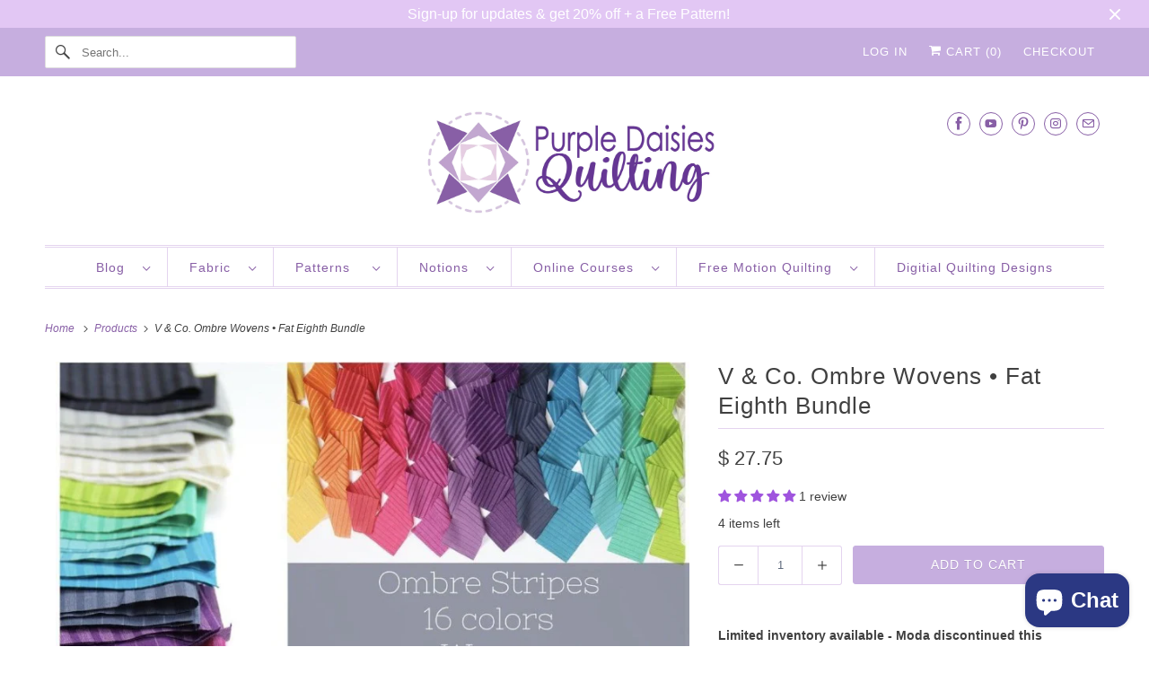

--- FILE ---
content_type: text/javascript
request_url: https://purpledaisiesquilting.com/cdn/shop/t/33/assets/vendors.js?v=174437098135308736031750450575
body_size: 144436
content:
/*! jQuery v3.3.1 | (c) JS Foundation and other contributors | jquery.org/license */ function floatToString(e,t){var n=e.toFixed(t).toString();return n.match(/^\.\d+/)?"0"+n:n}if(!function(e,t){"use strict";"object"==typeof module&&"object"==typeof module.exports?module.exports=e.document?t(e,!0):function(e){if(!e.document)throw Error("jQuery requires a window with a document");return t(e)}:t(e)}("undefined"!=typeof window?window:this,function(e,t){"use strict";var n=[],i=e.document,r=Object.getPrototypeOf,o=n.slice,s=n.concat,a=n.push,l=n.indexOf,c={},u=c.toString,h=c.hasOwnProperty,f=h.toString,d=f.call(Object),p={},g=function e(t){return"function"==typeof t&&"number"!=typeof t.nodeType},m=function e(t){return null!=t&&t===t.window},v={type:!0,src:!0,noModule:!0};function y(e,t,n){var r,o=(t=t||i).createElement("script");if(o.text=e,n)for(r in v)n[r]&&(o[r]=n[r]);t.head.appendChild(o).parentNode.removeChild(o)}function b(e){return null==e?e+"":"object"==typeof e||"function"==typeof e?c[u.call(e)]||"object":typeof e}var _=function(e,t){return new _.fn.init(e,t)},x=/^[\s\uFEFF\xA0]+|[\s\uFEFF\xA0]+$/g;function w(e){var t=!!e&&"length"in e&&e.length,n=b(e);return!g(e)&&!m(e)&&("array"===n||0===t||"number"==typeof t&&t>0&&t-1 in e)}_.fn=_.prototype={jquery:"3.3.1",constructor:_,length:0,toArray:function(){return o.call(this)},get:function(e){return null==e?o.call(this):e<0?this[e+this.length]:this[e]},pushStack:function(e){var t=_.merge(this.constructor(),e);return t.prevObject=this,t},each:function(e){return _.each(this,e)},map:function(e){return this.pushStack(_.map(this,function(t,n){return e.call(t,n,t)}))},slice:function(){return this.pushStack(o.apply(this,arguments))},first:function(){return this.eq(0)},last:function(){return this.eq(-1)},eq:function(e){var t=this.length,n=+e+(e<0?t:0);return this.pushStack(n>=0&&n<t?[this[n]]:[])},end:function(){return this.prevObject||this.constructor()},push:a,sort:n.sort,splice:n.splice},_.extend=_.fn.extend=function(){var e,t,n,i,r,o,s=arguments[0]||{},a=1,l=arguments.length,c=!1;for("boolean"==typeof s&&(c=s,s=arguments[a]||{},a++),"object"==typeof s||g(s)||(s={}),a===l&&(s=this,a--);a<l;a++)if(null!=(e=arguments[a]))for(t in e)n=s[t],s!==(i=e[t])&&(c&&i&&(_.isPlainObject(i)||(r=Array.isArray(i)))?(r?(r=!1,o=n&&Array.isArray(n)?n:[]):o=n&&_.isPlainObject(n)?n:{},s[t]=_.extend(c,o,i)):void 0!==i&&(s[t]=i));return s},_.extend({expando:"jQuery"+("3.3.1"+Math.random()).replace(/\D/g,""),isReady:!0,error:function(e){throw Error(e)},noop:function(){},isPlainObject:function(e){var t,n;return!(!e||"[object Object]"!==u.call(e))&&(!(t=r(e))||"function"==typeof(n=h.call(t,"constructor")&&t.constructor)&&f.call(n)===d)},isEmptyObject:function(e){var t;for(t in e)return!1;return!0},globalEval:function(e){y(e)},each:function(e,t){var n,i=0;if(w(e))for(n=e.length;i<n&&!1!==t.call(e[i],i,e[i]);i++);else for(i in e)if(!1===t.call(e[i],i,e[i]))break;return e},trim:function(e){return null==e?"":(e+"").replace(x,"")},makeArray:function(e,t){var n=t||[];return null!=e&&(w(Object(e))?_.merge(n,"string"==typeof e?[e]:e):a.call(n,e)),n},inArray:function(e,t,n){return null==t?-1:l.call(t,e,n)},merge:function(e,t){for(var n=+t.length,i=0,r=e.length;i<n;i++)e[r++]=t[i];return e.length=r,e},grep:function(e,t,n){for(var i,r=[],o=0,s=e.length,a=!n;o<s;o++)(i=!t(e[o],o))!==a&&r.push(e[o]);return r},map:function(e,t,n){var i,r,o=0,a=[];if(w(e))for(i=e.length;o<i;o++)null!=(r=t(e[o],o,n))&&a.push(r);else for(o in e)null!=(r=t(e[o],o,n))&&a.push(r);return s.apply([],a)},guid:1,support:p}),"function"==typeof Symbol&&(_.fn[Symbol.iterator]=n[Symbol.iterator]),_.each("Boolean Number String Function Array Date RegExp Object Error Symbol".split(" "),function(e,t){c["[object "+t+"]"]=t.toLowerCase()});var S=function(e){var t,n,i,r,o,s,a,l,c,u,h,f,d,p,g,m,v,y,b,_="sizzle"+1*new Date,x=e.document,w=0,S=0,k=el(),E=el(),C=el(),T=function(e,t){return e===t&&(h=!0),0},A={}.hasOwnProperty,P=[],L=P.pop,I=P.push,D=P.push,z=P.slice,N=function(e,t){for(var n=0,i=e.length;n<i;n++)if(e[n]===t)return n;return -1},O="checked|selected|async|autofocus|autoplay|controls|defer|disabled|hidden|ismap|loop|multiple|open|readonly|required|scoped",M="[\\x20\\t\\r\\n\\f]",j="(?:\\\\.|[\\w-]|[^\0-\\xa0])+",F="\\["+M+"*("+j+")(?:"+M+"*([*^$|!~]?=)"+M+"*(?:'((?:\\\\.|[^\\\\'])*)'|\"((?:\\\\.|[^\\\\\"])*)\"|("+j+"))|)"+M+"*\\]",R=":("+j+")(?:\\((('((?:\\\\.|[^\\\\'])*)'|\"((?:\\\\.|[^\\\\\"])*)\")|((?:\\\\.|[^\\\\()[\\]]|"+F+")*)|.*)\\)|)",q=RegExp(M+"+","g"),H=RegExp("^"+M+"+|((?:^|[^\\\\])(?:\\\\.)*)"+M+"+$","g"),W=RegExp("^"+M+"*,"+M+"*"),B=RegExp("^"+M+"*([>+~]|"+M+")"+M+"*"),U=RegExp("="+M+"*([^\\]'\"]*?)"+M+"*\\]","g"),V=RegExp(R),X=RegExp("^"+j+"$"),Y={ID:RegExp("^#("+j+")"),CLASS:RegExp("^\\.("+j+")"),TAG:RegExp("^("+j+"|[*])"),ATTR:RegExp("^"+F),PSEUDO:RegExp("^"+R),CHILD:RegExp("^:(only|first|last|nth|nth-last)-(child|of-type)(?:\\("+M+"*(even|odd|(([+-]|)(\\d*)n|)"+M+"*(?:([+-]|)"+M+"*(\\d+)|))"+M+"*\\)|)","i"),bool:RegExp("^(?:"+O+")$","i"),needsContext:RegExp("^"+M+"*[>+~]|:(even|odd|eq|gt|lt|nth|first|last)(?:\\("+M+"*((?:-\\d)?\\d*)"+M+"*\\)|)(?=[^-]|$)","i")},G=/^(?:input|select|textarea|button)$/i,Q=/^h\d$/i,K=/^[^{]+\{\s*\[native \w/,Z=/^(?:#([\w-]+)|(\w+)|\.([\w-]+))$/,J=/[+~]/,ee=RegExp("\\\\([\\da-f]{1,6}"+M+"?|("+M+")|.)","ig"),et=function(e,t,n){var i="0x"+t-65536;return i!=i||n?t:i<0?String.fromCharCode(i+65536):String.fromCharCode(i>>10|55296,1023&i|56320)},en=/([\0-\x1f\x7f]|^-?\d)|^-$|[^\0-\x1f\x7f-\uFFFF\w-]/g,ei=function(e,t){return t?"\0"===e?"�":e.slice(0,-1)+"\\"+e.charCodeAt(e.length-1).toString(16)+" ":"\\"+e},er=function(){f()},eo=eb(function(e){return!0===e.disabled&&("form"in e||"label"in e)},{dir:"parentNode",next:"legend"});try{D.apply(P=z.call(x.childNodes),x.childNodes),P[x.childNodes.length].nodeType}catch(es){D={apply:P.length?function(e,t){I.apply(e,z.call(t))}:function(e,t){for(var n=e.length,i=0;e[n++]=t[i++];);e.length=n-1}}}function ea(e,t,i,r){var o,a,c,u,h,p,v,y=t&&t.ownerDocument,w=t?t.nodeType:9;if(i=i||[],"string"!=typeof e||!e||1!==w&&9!==w&&11!==w)return i;if(!r&&((t?t.ownerDocument||t:x)!==d&&f(t),t=t||d,g)){if(11!==w&&(h=Z.exec(e))){if(o=h[1]){if(9===w){if(!(c=t.getElementById(o)))return i;if(c.id===o)return i.push(c),i}else if(y&&(c=y.getElementById(o))&&b(t,c)&&c.id===o)return i.push(c),i}else{if(h[2])return D.apply(i,t.getElementsByTagName(e)),i;if((o=h[3])&&n.getElementsByClassName&&t.getElementsByClassName)return D.apply(i,t.getElementsByClassName(o)),i}}if(n.qsa&&!C[e+" "]&&(!m||!m.test(e))){if(1!==w)y=t,v=e;else if("object"!==t.nodeName.toLowerCase()){for((u=t.getAttribute("id"))?u=u.replace(en,ei):t.setAttribute("id",u=_),a=(p=s(e)).length;a--;)p[a]="#"+u+" "+e$(p[a]);v=p.join(","),y=J.test(e)&&ev(t.parentNode)||t}if(v)try{return D.apply(i,y.querySelectorAll(v)),i}catch(S){}finally{u===_&&t.removeAttribute("id")}}}return l(e.replace(H,"$1"),t,i,r)}function el(){var e=[];function t(n,r){return e.push(n+" ")>i.cacheLength&&delete t[e.shift()],t[n+" "]=r}return t}function ec(e){return e[_]=!0,e}function eu(e){var t=d.createElement("fieldset");try{return!!e(t)}catch(n){return!1}finally{t.parentNode&&t.parentNode.removeChild(t),t=null}}function eh(e,t){for(var n=e.split("|"),r=n.length;r--;)i.attrHandle[n[r]]=t}function ef(e,t){var n=t&&e,i=n&&1===e.nodeType&&1===t.nodeType&&e.sourceIndex-t.sourceIndex;if(i)return i;if(n){for(;n=n.nextSibling;)if(n===t)return -1}return e?1:-1}function ed(e){return function(t){return"input"===t.nodeName.toLowerCase()&&t.type===e}}function ep(e){return function(t){var n=t.nodeName.toLowerCase();return("input"===n||"button"===n)&&t.type===e}}function eg(e){return function(t){return"form"in t?t.parentNode&&!1===t.disabled?"label"in t?"label"in t.parentNode?t.parentNode.disabled===e:t.disabled===e:t.isDisabled===e||!e!==t.isDisabled&&eo(t)===e:t.disabled===e:"label"in t&&t.disabled===e}}function em(e){return ec(function(t){return t=+t,ec(function(n,i){for(var r,o=e([],n.length,t),s=o.length;s--;)n[r=o[s]]&&(n[r]=!(i[r]=n[r]))})})}function ev(e){return e&&void 0!==e.getElementsByTagName&&e}for(t in n=ea.support={},o=ea.isXML=function(e){var t=e&&(e.ownerDocument||e).documentElement;return!!t&&"HTML"!==t.nodeName},f=ea.setDocument=function(e){var t,r,s=e?e.ownerDocument||e:x;return s!==d&&9===s.nodeType&&s.documentElement&&(p=(d=s).documentElement,g=!o(d),x!==d&&(r=d.defaultView)&&r.top!==r&&(r.addEventListener?r.addEventListener("unload",er,!1):r.attachEvent&&r.attachEvent("onunload",er)),n.attributes=eu(function(e){return e.className="i",!e.getAttribute("className")}),n.getElementsByTagName=eu(function(e){return e.appendChild(d.createComment("")),!e.getElementsByTagName("*").length}),n.getElementsByClassName=K.test(d.getElementsByClassName),n.getById=eu(function(e){return p.appendChild(e).id=_,!d.getElementsByName||!d.getElementsByName(_).length}),n.getById?(i.filter.ID=function(e){var t=e.replace(ee,et);return function(e){return e.getAttribute("id")===t}},i.find.ID=function(e,t){if(void 0!==t.getElementById&&g){var n=t.getElementById(e);return n?[n]:[]}}):(i.filter.ID=function(e){var t=e.replace(ee,et);return function(e){var n=void 0!==e.getAttributeNode&&e.getAttributeNode("id");return n&&n.value===t}},i.find.ID=function(e,t){if(void 0!==t.getElementById&&g){var n,i,r,o=t.getElementById(e);if(o){if((n=o.getAttributeNode("id"))&&n.value===e)return[o];for(r=t.getElementsByName(e),i=0;o=r[i++];)if((n=o.getAttributeNode("id"))&&n.value===e)return[o]}return[]}}),i.find.TAG=n.getElementsByTagName?function(e,t){return void 0!==t.getElementsByTagName?t.getElementsByTagName(e):n.qsa?t.querySelectorAll(e):void 0}:function(e,t){var n,i=[],r=0,o=t.getElementsByTagName(e);if("*"===e){for(;n=o[r++];)1===n.nodeType&&i.push(n);return i}return o},i.find.CLASS=n.getElementsByClassName&&function(e,t){if(void 0!==t.getElementsByClassName&&g)return t.getElementsByClassName(e)},v=[],m=[],(n.qsa=K.test(d.querySelectorAll))&&(eu(function(e){p.appendChild(e).innerHTML="<a id='"+_+"'></a><select id='"+_+"-\r\\' msallowcapture=''><option selected=''></option></select>",e.querySelectorAll("[msallowcapture^='']").length&&m.push("[*^$]="+M+"*(?:''|\"\")"),e.querySelectorAll("[selected]").length||m.push("\\["+M+"*(?:value|"+O+")"),e.querySelectorAll("[id~="+_+"-]").length||m.push("~="),e.querySelectorAll(":checked").length||m.push(":checked"),e.querySelectorAll("a#"+_+"+*").length||m.push(".#.+[+~]")}),eu(function(e){e.innerHTML="<a href='' disabled='disabled'></a><select disabled='disabled'><option/></select>";var t=d.createElement("input");t.setAttribute("type","hidden"),e.appendChild(t).setAttribute("name","D"),e.querySelectorAll("[name=d]").length&&m.push("name"+M+"*[*^$|!~]?="),2!==e.querySelectorAll(":enabled").length&&m.push(":enabled",":disabled"),p.appendChild(e).disabled=!0,2!==e.querySelectorAll(":disabled").length&&m.push(":enabled",":disabled"),e.querySelectorAll("*,:x"),m.push(",.*:")})),(n.matchesSelector=K.test(y=p.matches||p.webkitMatchesSelector||p.mozMatchesSelector||p.oMatchesSelector||p.msMatchesSelector))&&eu(function(e){n.disconnectedMatch=y.call(e,"*"),y.call(e,"[s!='']:x"),v.push("!=",R)}),m=m.length&&RegExp(m.join("|")),v=v.length&&RegExp(v.join("|")),b=(t=K.test(p.compareDocumentPosition))||K.test(p.contains)?function(e,t){var n=9===e.nodeType?e.documentElement:e,i=t&&t.parentNode;return e===i||!(!i||1!==i.nodeType||!(n.contains?n.contains(i):e.compareDocumentPosition&&16&e.compareDocumentPosition(i)))}:function(e,t){if(t){for(;t=t.parentNode;)if(t===e)return!0}return!1},T=t?function(e,t){if(e===t)return h=!0,0;var i=!e.compareDocumentPosition-!t.compareDocumentPosition;return i||(1&(i=(e.ownerDocument||e)===(t.ownerDocument||t)?e.compareDocumentPosition(t):1)||!n.sortDetached&&t.compareDocumentPosition(e)===i?e===d||e.ownerDocument===x&&b(x,e)?-1:t===d||t.ownerDocument===x&&b(x,t)?1:u?N(u,e)-N(u,t):0:4&i?-1:1)}:function(e,t){if(e===t)return h=!0,0;var n,i=0,r=e.parentNode,o=t.parentNode,s=[e],a=[t];if(!r||!o)return e===d?-1:t===d?1:r?-1:o?1:u?N(u,e)-N(u,t):0;if(r===o)return ef(e,t);for(n=e;n=n.parentNode;)s.unshift(n);for(n=t;n=n.parentNode;)a.unshift(n);for(;s[i]===a[i];)i++;return i?ef(s[i],a[i]):s[i]===x?-1:a[i]===x?1:0}),d},ea.matches=function(e,t){return ea(e,null,null,t)},ea.matchesSelector=function(e,t){if((e.ownerDocument||e)!==d&&f(e),t=t.replace(U,"='$1']"),n.matchesSelector&&g&&!C[t+" "]&&(!v||!v.test(t))&&(!m||!m.test(t)))try{var i=y.call(e,t);if(i||n.disconnectedMatch||e.document&&11!==e.document.nodeType)return i}catch(r){}return ea(t,d,null,[e]).length>0},ea.contains=function(e,t){return(e.ownerDocument||e)!==d&&f(e),b(e,t)},ea.attr=function(e,t){(e.ownerDocument||e)!==d&&f(e);var r=i.attrHandle[t.toLowerCase()],o=r&&A.call(i.attrHandle,t.toLowerCase())?r(e,t,!g):void 0;return void 0!==o?o:n.attributes||!g?e.getAttribute(t):(o=e.getAttributeNode(t))&&o.specified?o.value:null},ea.escape=function(e){return(e+"").replace(en,ei)},ea.error=function(e){throw Error("Syntax error, unrecognized expression: "+e)},ea.uniqueSort=function(e){var t,i=[],r=0,o=0;if(h=!n.detectDuplicates,u=!n.sortStable&&e.slice(0),e.sort(T),h){for(;t=e[o++];)t===e[o]&&(r=i.push(o));for(;r--;)e.splice(i[r],1)}return u=null,e},r=ea.getText=function(e){var t,n="",i=0,o=e.nodeType;if(o){if(1===o||9===o||11===o){if("string"==typeof e.textContent)return e.textContent;for(e=e.firstChild;e;e=e.nextSibling)n+=r(e)}else if(3===o||4===o)return e.nodeValue}else for(;t=e[i++];)n+=r(t);return n},(i=ea.selectors={cacheLength:50,createPseudo:ec,match:Y,attrHandle:{},find:{},relative:{">":{dir:"parentNode",first:!0}," ":{dir:"parentNode"},"+":{dir:"previousSibling",first:!0},"~":{dir:"previousSibling"}},preFilter:{ATTR:function(e){return e[1]=e[1].replace(ee,et),e[3]=(e[3]||e[4]||e[5]||"").replace(ee,et),"~="===e[2]&&(e[3]=" "+e[3]+" "),e.slice(0,4)},CHILD:function(e){return e[1]=e[1].toLowerCase(),"nth"===e[1].slice(0,3)?(e[3]||ea.error(e[0]),e[4]=+(e[4]?e[5]+(e[6]||1):2*("even"===e[3]||"odd"===e[3])),e[5]=+(e[7]+e[8]||"odd"===e[3])):e[3]&&ea.error(e[0]),e},PSEUDO:function(e){var t,n=!e[6]&&e[2];return Y.CHILD.test(e[0])?null:(e[3]?e[2]=e[4]||e[5]||"":n&&V.test(n)&&(t=s(n,!0))&&(t=n.indexOf(")",n.length-t)-n.length)&&(e[0]=e[0].slice(0,t),e[2]=n.slice(0,t)),e.slice(0,3))}},filter:{TAG:function(e){var t=e.replace(ee,et).toLowerCase();return"*"===e?function(){return!0}:function(e){return e.nodeName&&e.nodeName.toLowerCase()===t}},CLASS:function(e){var t=k[e+" "];return t||(t=RegExp("(^|"+M+")"+e+"("+M+"|$)"),k(e,function(e){return t.test("string"==typeof e.className&&e.className||void 0!==e.getAttribute&&e.getAttribute("class")||"")}))},ATTR:function(e,t,n){return function(i){var r=ea.attr(i,e);return null==r?"!="===t:!t||(r+="","="===t?r===n:"!="===t?r!==n:"^="===t?n&&0===r.indexOf(n):"*="===t?n&&r.indexOf(n)>-1:"$="===t?n&&r.slice(-n.length)===n:"~="===t?(" "+r.replace(q," ")+" ").indexOf(n)>-1:"|="===t&&(r===n||r.slice(0,n.length+1)===n+"-"))}},CHILD:function(e,t,n,i,r){var o="nth"!==e.slice(0,3),s="last"!==e.slice(-4),a="of-type"===t;return 1===i&&0===r?function(e){return!!e.parentNode}:function(t,n,l){var c,u,h,f,d,p,g=o!==s?"nextSibling":"previousSibling",m=t.parentNode,v=a&&t.nodeName.toLowerCase(),y=!l&&!a,b=!1;if(m){if(o){for(;g;){for(f=t;f=f[g];)if(a?f.nodeName.toLowerCase()===v:1===f.nodeType)return!1;p=g="only"===e&&!p&&"nextSibling"}return!0}if(p=[s?m.firstChild:m.lastChild],s&&y){for(b=(d=(c=(u=(h=(f=m)[_]||(f[_]={}))[f.uniqueID]||(h[f.uniqueID]={}))[e]||[])[0]===w&&c[1])&&c[2],f=d&&m.childNodes[d];f=++d&&f&&f[g]||(b=d=0)||p.pop();)if(1===f.nodeType&&++b&&f===t){u[e]=[w,d,b];break}}else if(y&&(b=d=(c=(u=(h=(f=t)[_]||(f[_]={}))[f.uniqueID]||(h[f.uniqueID]={}))[e]||[])[0]===w&&c[1]),!1===b)for(;(f=++d&&f&&f[g]||(b=d=0)||p.pop())&&(!((a?f.nodeName.toLowerCase()===v:1===f.nodeType)&&++b)||(y&&((u=(h=f[_]||(f[_]={}))[f.uniqueID]||(h[f.uniqueID]={}))[e]=[w,b]),f!==t)););return(b-=r)===i||b%i==0&&b/i>=0}}},PSEUDO:function(e,t){var n,r=i.pseudos[e]||i.setFilters[e.toLowerCase()]||ea.error("unsupported pseudo: "+e);return r[_]?r(t):r.length>1?(n=[e,e,"",t],i.setFilters.hasOwnProperty(e.toLowerCase())?ec(function(e,n){for(var i,o=r(e,t),s=o.length;s--;)e[i=N(e,o[s])]=!(n[i]=o[s])}):function(e){return r(e,0,n)}):r}},pseudos:{not:ec(function(e){var t=[],n=[],i=a(e.replace(H,"$1"));return i[_]?ec(function(e,t,n,r){for(var o,s=i(e,null,r,[]),a=e.length;a--;)(o=s[a])&&(e[a]=!(t[a]=o))}):function(e,r,o){return t[0]=e,i(t,null,o,n),t[0]=null,!n.pop()}}),has:ec(function(e){return function(t){return ea(e,t).length>0}}),contains:ec(function(e){return e=e.replace(ee,et),function(t){return(t.textContent||t.innerText||r(t)).indexOf(e)>-1}}),lang:ec(function(e){return X.test(e||"")||ea.error("unsupported lang: "+e),e=e.replace(ee,et).toLowerCase(),function(t){var n;do if(n=g?t.lang:t.getAttribute("xml:lang")||t.getAttribute("lang"))return(n=n.toLowerCase())===e||0===n.indexOf(e+"-");while((t=t.parentNode)&&1===t.nodeType);return!1}}),target:function(t){var n=e.location&&e.location.hash;return n&&n.slice(1)===t.id},root:function(e){return e===p},focus:function(e){return e===d.activeElement&&(!d.hasFocus||d.hasFocus())&&!!(e.type||e.href||~e.tabIndex)},enabled:eg(!1),disabled:eg(!0),checked:function(e){var t=e.nodeName.toLowerCase();return"input"===t&&!!e.checked||"option"===t&&!!e.selected},selected:function(e){return e.parentNode&&e.parentNode.selectedIndex,!0===e.selected},empty:function(e){for(e=e.firstChild;e;e=e.nextSibling)if(e.nodeType<6)return!1;return!0},parent:function(e){return!i.pseudos.empty(e)},header:function(e){return Q.test(e.nodeName)},input:function(e){return G.test(e.nodeName)},button:function(e){var t=e.nodeName.toLowerCase();return"input"===t&&"button"===e.type||"button"===t},text:function(e){var t;return"input"===e.nodeName.toLowerCase()&&"text"===e.type&&(null==(t=e.getAttribute("type"))||"text"===t.toLowerCase())},first:em(function(){return[0]}),last:em(function(e,t){return[t-1]}),eq:em(function(e,t,n){return[n<0?n+t:n]}),even:em(function(e,t){for(var n=0;n<t;n+=2)e.push(n);return e}),odd:em(function(e,t){for(var n=1;n<t;n+=2)e.push(n);return e}),lt:em(function(e,t,n){for(var i=n<0?n+t:n;--i>=0;)e.push(i);return e}),gt:em(function(e,t,n){for(var i=n<0?n+t:n;++i<t;)e.push(i);return e})}}).pseudos.nth=i.pseudos.eq,{radio:!0,checkbox:!0,file:!0,password:!0,image:!0})i.pseudos[t]=ed(t);for(t in{submit:!0,reset:!0})i.pseudos[t]=ep(t);function ey(){}function e$(e){for(var t=0,n=e.length,i="";t<n;t++)i+=e[t].value;return i}function eb(e,t,n){var i=t.dir,r=t.next,o=r||i,s=n&&"parentNode"===o,a=S++;return t.first?function(t,n,r){for(;t=t[i];)if(1===t.nodeType||s)return e(t,n,r);return!1}:function(t,n,l){var c,u,h,f=[w,a];if(l){for(;t=t[i];)if((1===t.nodeType||s)&&e(t,n,l))return!0}else for(;t=t[i];)if(1===t.nodeType||s){if(u=(h=t[_]||(t[_]={}))[t.uniqueID]||(h[t.uniqueID]={}),r&&r===t.nodeName.toLowerCase())t=t[i]||t;else{if((c=u[o])&&c[0]===w&&c[1]===a)return f[2]=c[2];if(u[o]=f,f[2]=e(t,n,l))return!0}}return!1}}function e_(e){return e.length>1?function(t,n,i){for(var r=e.length;r--;)if(!e[r](t,n,i))return!1;return!0}:e[0]}function ex(e,t,n,i,r){for(var o,s=[],a=0,l=e.length,c=null!=t;a<l;a++)(o=e[a])&&(n&&!n(o,i,r)||(s.push(o),c&&t.push(a)));return s}function ew(e,t,n,i,r,o){return i&&!i[_]&&(i=ew(i)),r&&!r[_]&&(r=ew(r,o)),ec(function(o,s,a,l){var c,u,h,f=[],d=[],p=s.length,g=o||function e(t,n,i){for(var r=0,o=n.length;r<o;r++)ea(t,n[r],i);return i}(t||"*",a.nodeType?[a]:a,[]),m=e&&(o||!t)?ex(g,f,e,a,l):g,v=n?r||(o?e:p||i)?[]:s:m;if(n&&n(m,v,a,l),i)for(c=ex(v,d),i(c,[],a,l),u=c.length;u--;)(h=c[u])&&(v[d[u]]=!(m[d[u]]=h));if(o){if(r||e){if(r){for(c=[],u=v.length;u--;)(h=v[u])&&c.push(m[u]=h);r(null,v=[],c,l)}for(u=v.length;u--;)(h=v[u])&&(c=r?N(o,h):f[u])>-1&&(o[c]=!(s[c]=h))}}else v=ex(v===s?v.splice(p,v.length):v),r?r(null,s,v,l):D.apply(s,v)})}function eS(e){for(var t,n,r,o=e.length,s=i.relative[e[0].type],a=s||i.relative[" "],l=s?1:0,u=eb(function(e){return e===t},a,!0),h=eb(function(e){return N(t,e)>-1},a,!0),f=[function(e,n,i){var r=!s&&(i||n!==c)||((t=n).nodeType?u(e,n,i):h(e,n,i));return t=null,r}];l<o;l++)if(n=i.relative[e[l].type])f=[eb(e_(f),n)];else{if((n=i.filter[e[l].type].apply(null,e[l].matches))[_]){for(r=++l;r<o&&!i.relative[e[r].type];r++);return ew(l>1&&e_(f),l>1&&e$(e.slice(0,l-1).concat({value:" "===e[l-2].type?"*":""})).replace(H,"$1"),n,l<r&&eS(e.slice(l,r)),r<o&&eS(e=e.slice(r)),r<o&&e$(e))}f.push(n)}return e_(f)}return ey.prototype=i.filters=i.pseudos,i.setFilters=new ey,s=ea.tokenize=function(e,t){var n,r,o,s,a,l,c,u=E[e+" "];if(u)return t?0:u.slice(0);for(a=e,l=[],c=i.preFilter;a;){for(s in(!n||(r=W.exec(a)))&&(r&&(a=a.slice(r[0].length)||a),l.push(o=[])),n=!1,(r=B.exec(a))&&(n=r.shift(),o.push({value:n,type:r[0].replace(H," ")}),a=a.slice(n.length)),i.filter)(r=Y[s].exec(a))&&(!c[s]||(r=c[s](r)))&&(n=r.shift(),o.push({value:n,type:s,matches:r}),a=a.slice(n.length));if(!n)break}return t?a.length:a?ea.error(e):E(e,l).slice(0)},a=ea.compile=function(e,t){var n,r,o,a,l,u,h=[],p=[],m=C[e+" "];if(!m){for(t||(t=s(e)),u=t.length;u--;)(m=eS(t[u]))[_]?h.push(m):p.push(m);(m=C(e,(n=p,o=(r=h).length>0,a=n.length>0,l=function(e,t,s,l,u){var h,p,m,v=0,y="0",b=e&&[],_=[],x=c,S=e||a&&i.find.TAG("*",u),k=w+=null==x?1:Math.random()||.1,E=S.length;for(u&&(c=t===d||t||u);y!==E&&null!=(h=S[y]);y++){if(a&&h){for(p=0,t||h.ownerDocument===d||(f(h),s=!g);m=n[p++];)if(m(h,t||d,s)){l.push(h);break}u&&(w=k)}o&&((h=!m&&h)&&v--,e&&b.push(h))}if(v+=y,o&&y!==v){for(p=0;m=r[p++];)m(b,_,t,s);if(e){if(v>0)for(;y--;)b[y]||_[y]||(_[y]=L.call(l));_=ex(_)}D.apply(l,_),u&&!e&&_.length>0&&v+r.length>1&&ea.uniqueSort(l)}return u&&(w=k,c=x),b},o?ec(l):l))).selector=e}return m},l=ea.select=function(e,t,n,r){var o,l,c,u,h,f="function"==typeof e&&e,d=!r&&s(e=f.selector||e);if(n=n||[],1===d.length){if((l=d[0]=d[0].slice(0)).length>2&&"ID"===(c=l[0]).type&&9===t.nodeType&&g&&i.relative[l[1].type]){if(!(t=(i.find.ID(c.matches[0].replace(ee,et),t)||[])[0]))return n;f&&(t=t.parentNode),e=e.slice(l.shift().value.length)}for(o=Y.needsContext.test(e)?0:l.length;o--&&(c=l[o],!i.relative[u=c.type]);)if((h=i.find[u])&&(r=h(c.matches[0].replace(ee,et),J.test(l[0].type)&&ev(t.parentNode)||t))){if(l.splice(o,1),!(e=r.length&&e$(l)))return D.apply(n,r),n;break}}return(f||a(e,d))(r,t,!g,n,!t||J.test(e)&&ev(t.parentNode)||t),n},n.sortStable=_.split("").sort(T).join("")===_,n.detectDuplicates=!!h,f(),n.sortDetached=eu(function(e){return 1&e.compareDocumentPosition(d.createElement("fieldset"))}),eu(function(e){return e.innerHTML="<a href='#'></a>","#"===e.firstChild.getAttribute("href")})||eh("type|href|height|width",function(e,t,n){if(!n)return e.getAttribute(t,"type"===t.toLowerCase()?1:2)}),n.attributes&&eu(function(e){return e.innerHTML="<input/>",e.firstChild.setAttribute("value",""),""===e.firstChild.getAttribute("value")})||eh("value",function(e,t,n){if(!n&&"input"===e.nodeName.toLowerCase())return e.defaultValue}),eu(function(e){return null==e.getAttribute("disabled")})||eh(O,function(e,t,n){var i;if(!n)return!0===e[t]?t.toLowerCase():(i=e.getAttributeNode(t))&&i.specified?i.value:null}),ea}(e);_.find=S,_.expr=S.selectors,_.expr[":"]=_.expr.pseudos,_.uniqueSort=_.unique=S.uniqueSort,_.text=S.getText,_.isXMLDoc=S.isXML,_.contains=S.contains,_.escapeSelector=S.escape;var k=function(e,t,n){for(var i=[],r=void 0!==n;(e=e[t])&&9!==e.nodeType;)if(1===e.nodeType){if(r&&_(e).is(n))break;i.push(e)}return i},E=function(e,t){for(var n=[];e;e=e.nextSibling)1===e.nodeType&&e!==t&&n.push(e);return n},C=_.expr.match.needsContext;function T(e,t){return e.nodeName&&e.nodeName.toLowerCase()===t.toLowerCase()}var A=/^<([a-z][^\/\0>:\x20\t\r\n\f]*)[\x20\t\r\n\f]*\/?>(?:<\/\1>|)$/i;function P(e,t,n){return g(t)?_.grep(e,function(e,i){return!!t.call(e,i,e)!==n}):t.nodeType?_.grep(e,function(e){return e===t!==n}):"string"!=typeof t?_.grep(e,function(e){return l.call(t,e)>-1!==n}):_.filter(t,e,n)}_.filter=function(e,t,n){var i=t[0];return n&&(e=":not("+e+")"),1===t.length&&1===i.nodeType?_.find.matchesSelector(i,e)?[i]:[]:_.find.matches(e,_.grep(t,function(e){return 1===e.nodeType}))},_.fn.extend({find:function(e){var t,n,i=this.length,r=this;if("string"!=typeof e)return this.pushStack(_(e).filter(function(){for(t=0;t<i;t++)if(_.contains(r[t],this))return!0}));for(n=this.pushStack([]),t=0;t<i;t++)_.find(e,r[t],n);return i>1?_.uniqueSort(n):n},filter:function(e){return this.pushStack(P(this,e||[],!1))},not:function(e){return this.pushStack(P(this,e||[],!0))},is:function(e){return!!P(this,"string"==typeof e&&C.test(e)?_(e):e||[],!1).length}});var L,I=/^(?:\s*(<[\w\W]+>)[^>]*|#([\w-]+))$/;(_.fn.init=function(e,t,n){var r,o;if(!e)return this;if(n=n||L,"string"==typeof e){if(!(r="<"===e[0]&&">"===e[e.length-1]&&e.length>=3?[null,e,null]:I.exec(e))||!r[1]&&t)return!t||t.jquery?(t||n).find(e):this.constructor(t).find(e);if(r[1]){if(t=t instanceof _?t[0]:t,_.merge(this,_.parseHTML(r[1],t&&t.nodeType?t.ownerDocument||t:i,!0)),A.test(r[1])&&_.isPlainObject(t))for(r in t)g(this[r])?this[r](t[r]):this.attr(r,t[r]);return this}return(o=i.getElementById(r[2]))&&(this[0]=o,this.length=1),this}return e.nodeType?(this[0]=e,this.length=1,this):g(e)?void 0!==n.ready?n.ready(e):e(_):_.makeArray(e,this)}).prototype=_.fn,L=_(i);var D=/^(?:parents|prev(?:Until|All))/,z={children:!0,contents:!0,next:!0,prev:!0};function N(e,t){for(;(e=e[t])&&1!==e.nodeType;);return e}_.fn.extend({has:function(e){var t=_(e,this),n=t.length;return this.filter(function(){for(var e=0;e<n;e++)if(_.contains(this,t[e]))return!0})},closest:function(e,t){var n,i=0,r=this.length,o=[],s="string"!=typeof e&&_(e);if(!C.test(e)){for(;i<r;i++)for(n=this[i];n&&n!==t;n=n.parentNode)if(n.nodeType<11&&(s?s.index(n)>-1:1===n.nodeType&&_.find.matchesSelector(n,e))){o.push(n);break}}return this.pushStack(o.length>1?_.uniqueSort(o):o)},index:function(e){return e?"string"==typeof e?l.call(_(e),this[0]):l.call(this,e.jquery?e[0]:e):this[0]&&this[0].parentNode?this.first().prevAll().length:-1},add:function(e,t){return this.pushStack(_.uniqueSort(_.merge(this.get(),_(e,t))))},addBack:function(e){return this.add(null==e?this.prevObject:this.prevObject.filter(e))}}),_.each({parent:function(e){var t=e.parentNode;return t&&11!==t.nodeType?t:null},parents:function(e){return k(e,"parentNode")},parentsUntil:function(e,t,n){return k(e,"parentNode",n)},next:function(e){return N(e,"nextSibling")},prev:function(e){return N(e,"previousSibling")},nextAll:function(e){return k(e,"nextSibling")},prevAll:function(e){return k(e,"previousSibling")},nextUntil:function(e,t,n){return k(e,"nextSibling",n)},prevUntil:function(e,t,n){return k(e,"previousSibling",n)},siblings:function(e){return E((e.parentNode||{}).firstChild,e)},children:function(e){return E(e.firstChild)},contents:function(e){return T(e,"iframe")?e.contentDocument:(T(e,"template")&&(e=e.content||e),_.merge([],e.childNodes))}},function(e,t){_.fn[e]=function(n,i){var r=_.map(this,t,n);return"Until"!==e.slice(-5)&&(i=n),i&&"string"==typeof i&&(r=_.filter(i,r)),this.length>1&&(z[e]||_.uniqueSort(r),D.test(e)&&r.reverse()),this.pushStack(r)}});var O=/[^\x20\t\r\n\f]+/g;function M(e){return e}function j(e){throw e}function F(e,t,n,i){var r;try{e&&g(r=e.promise)?r.call(e).done(t).fail(n):e&&g(r=e.then)?r.call(e,t,n):t.apply(void 0,[e].slice(i))}catch(o){n.apply(void 0,[o])}}_.Callbacks=function(e){e="string"==typeof e?(t=e,n={},_.each(t.match(O)||[],function(e,t){n[t]=!0}),n):_.extend({},e);var t,n,i,r,o,s,a=[],l=[],c=-1,u=function(){for(s=s||e.once,o=i=!0;l.length;c=-1)for(r=l.shift();++c<a.length;)!1===a[c].apply(r[0],r[1])&&e.stopOnFalse&&(c=a.length,r=!1);e.memory||(r=!1),i=!1,s&&(a=r?[]:"")},h={add:function(){return a&&(r&&!i&&(c=a.length-1,l.push(r)),function t(n){_.each(n,function(n,i){g(i)?e.unique&&h.has(i)||a.push(i):i&&i.length&&"string"!==b(i)&&t(i)})}(arguments),r&&!i&&u()),this},remove:function(){return _.each(arguments,function(e,t){for(var n;(n=_.inArray(t,a,n))>-1;)a.splice(n,1),n<=c&&c--}),this},has:function(e){return e?_.inArray(e,a)>-1:a.length>0},empty:function(){return a&&(a=[]),this},disable:function(){return s=l=[],a=r="",this},disabled:function(){return!a},lock:function(){return s=l=[],r||i||(a=r=""),this},locked:function(){return!!s},fireWith:function(e,t){return s||(t=[e,(t=t||[]).slice?t.slice():t],l.push(t),i||u()),this},fire:function(){return h.fireWith(this,arguments),this},fired:function(){return!!o}};return h},_.extend({Deferred:function(t){var n=[["notify","progress",_.Callbacks("memory"),_.Callbacks("memory"),2],["resolve","done",_.Callbacks("once memory"),_.Callbacks("once memory"),0,"resolved"],["reject","fail",_.Callbacks("once memory"),_.Callbacks("once memory"),1,"rejected"]],i="pending",r={state:function(){return i},always:function(){return o.done(arguments).fail(arguments),this},catch:function(e){return r.then(null,e)},pipe:function(){var e=arguments;return _.Deferred(function(t){_.each(n,function(n,i){var r=g(e[i[4]])&&e[i[4]];o[i[1]](function(){var e=r&&r.apply(this,arguments);e&&g(e.promise)?e.promise().progress(t.notify).done(t.resolve).fail(t.reject):t[i[0]+"With"](this,r?[e]:arguments)})}),e=null}).promise()},then:function(t,i,r){var o=0;function s(t,n,i,r){return function(){var a=this,l=arguments,c=function(){var e,c;if(!(t<o)){if((e=i.apply(a,l))===n.promise())throw TypeError("Thenable self-resolution");g(c=e&&("object"==typeof e||"function"==typeof e)&&e.then)?r?c.call(e,s(o,n,M,r),s(o,n,j,r)):(o++,c.call(e,s(o,n,M,r),s(o,n,j,r),s(o,n,M,n.notifyWith))):(i!==M&&(a=void 0,l=[e]),(r||n.resolveWith)(a,l))}},u=r?c:function(){try{c()}catch(e){_.Deferred.exceptionHook&&_.Deferred.exceptionHook(e,u.stackTrace),t+1>=o&&(i!==j&&(a=void 0,l=[e]),n.rejectWith(a,l))}};t?u():(_.Deferred.getStackHook&&(u.stackTrace=_.Deferred.getStackHook()),e.setTimeout(u))}}return _.Deferred(function(e){n[0][3].add(s(0,e,g(r)?r:M,e.notifyWith)),n[1][3].add(s(0,e,g(t)?t:M)),n[2][3].add(s(0,e,g(i)?i:j))}).promise()},promise:function(e){return null!=e?_.extend(e,r):r}},o={};return _.each(n,function(e,t){var s=t[2],a=t[5];r[t[1]]=s.add,a&&s.add(function(){i=a},n[3-e][2].disable,n[3-e][3].disable,n[0][2].lock,n[0][3].lock),s.add(t[3].fire),o[t[0]]=function(){return o[t[0]+"With"](this===o?void 0:this,arguments),this},o[t[0]+"With"]=s.fireWith}),r.promise(o),t&&t.call(o,o),o},when:function(e){var t=arguments.length,n=t,i=Array(n),r=o.call(arguments),s=_.Deferred(),a=function(e){return function(n){i[e]=this,r[e]=arguments.length>1?o.call(arguments):n,--t||s.resolveWith(i,r)}};if(t<=1&&(F(e,s.done(a(n)).resolve,s.reject,!t),"pending"===s.state()||g(r[n]&&r[n].then)))return s.then();for(;n--;)F(r[n],a(n),s.reject);return s.promise()}});var R=/^(Eval|Internal|Range|Reference|Syntax|Type|URI)Error$/;_.Deferred.exceptionHook=function(t,n){e.console&&e.console.warn&&t&&R.test(t.name)&&e.console.warn("jQuery.Deferred exception: "+t.message,t.stack,n)},_.readyException=function(t){e.setTimeout(function(){throw t})};var q=_.Deferred();function H(){i.removeEventListener("DOMContentLoaded",H),e.removeEventListener("load",H),_.ready()}_.fn.ready=function(e){return q.then(e).catch(function(e){_.readyException(e)}),this},_.extend({isReady:!1,readyWait:1,ready:function(e){(!0===e?--_.readyWait:_.isReady)||(_.isReady=!0,!0!==e&&--_.readyWait>0||q.resolveWith(i,[_]))}}),_.ready.then=q.then,"complete"!==i.readyState&&("loading"===i.readyState||i.documentElement.doScroll)?(i.addEventListener("DOMContentLoaded",H),e.addEventListener("load",H)):e.setTimeout(_.ready);var W=function(e,t,n,i,r,o,s){var a=0,l=e.length,c=null==n;if("object"===b(n))for(a in r=!0,n)W(e,t,a,n[a],!0,o,s);else if(void 0!==i&&(r=!0,g(i)||(s=!0),c&&(s?(t.call(e,i),t=null):(c=t,t=function(e,t,n){return c.call(_(e),n)})),t))for(;a<l;a++)t(e[a],n,s?i:i.call(e[a],a,t(e[a],n)));return r?e:c?t.call(e):l?t(e[0],n):o},B=/^-ms-/,U=/-([a-z])/g;function V(e,t){return t.toUpperCase()}function X(e){return e.replace(B,"ms-").replace(U,V)}var Y=function(e){return 1===e.nodeType||9===e.nodeType||!+e.nodeType};function G(){this.expando=_.expando+G.uid++}G.uid=1,G.prototype={cache:function(e){var t=e[this.expando];return t||(t={},Y(e)&&(e.nodeType?e[this.expando]=t:Object.defineProperty(e,this.expando,{value:t,configurable:!0}))),t},set:function(e,t,n){var i,r=this.cache(e);if("string"==typeof t)r[X(t)]=n;else for(i in t)r[X(i)]=t[i];return r},get:function(e,t){return void 0===t?this.cache(e):e[this.expando]&&e[this.expando][X(t)]},access:function(e,t,n){return void 0===t||t&&"string"==typeof t&&void 0===n?this.get(e,t):(this.set(e,t,n),void 0!==n?n:t)},remove:function(e,t){var n,i=e[this.expando];if(void 0!==i){if(void 0!==t)for(n=(t=Array.isArray(t)?t.map(X):((t=X(t))in i)?[t]:t.match(O)||[]).length;n--;)delete i[t[n]];(void 0===t||_.isEmptyObject(i))&&(e.nodeType?e[this.expando]=void 0:delete e[this.expando])}},hasData:function(e){var t=e[this.expando];return void 0!==t&&!_.isEmptyObject(t)}};var Q=new G,K=new G,Z=/^(?:\{[\w\W]*\}|\[[\w\W]*\])$/,J=/[A-Z]/g;function ee(e,t,n){var i,r;if(void 0===n&&1===e.nodeType){if(i="data-"+t.replace(J,"-$&").toLowerCase(),"string"==typeof(n=e.getAttribute(i))){try{n=(r=n,"true"===r||"false"!==r&&("null"===r?null:r===+r+""?+r:Z.test(r)?JSON.parse(r):r))}catch(o){}K.set(e,t,n)}else n=void 0}return n}_.extend({hasData:function(e){return K.hasData(e)||Q.hasData(e)},data:function(e,t,n){return K.access(e,t,n)},removeData:function(e,t){K.remove(e,t)},_data:function(e,t,n){return Q.access(e,t,n)},_removeData:function(e,t){Q.remove(e,t)}}),_.fn.extend({data:function(e,t){var n,i,r,o=this[0],s=o&&o.attributes;if(void 0===e){if(this.length&&(r=K.get(o),1===o.nodeType&&!Q.get(o,"hasDataAttrs"))){for(n=s.length;n--;)s[n]&&0===(i=s[n].name).indexOf("data-")&&ee(o,i=X(i.slice(5)),r[i]);Q.set(o,"hasDataAttrs",!0)}return r}return"object"==typeof e?this.each(function(){K.set(this,e)}):W(this,function(t){var n;if(o&&void 0===t){if(void 0!==(n=K.get(o,e))||void 0!==(n=ee(o,e)))return n}else this.each(function(){K.set(this,e,t)})},null,t,arguments.length>1,null,!0)},removeData:function(e){return this.each(function(){K.remove(this,e)})}}),_.extend({queue:function(e,t,n){var i;if(e)return t=(t||"fx")+"queue",i=Q.get(e,t),n&&(!i||Array.isArray(n)?i=Q.access(e,t,_.makeArray(n)):i.push(n)),i||[]},dequeue:function(e,t){t=t||"fx";var n=_.queue(e,t),i=n.length,r=n.shift(),o=_._queueHooks(e,t),s=function(){_.dequeue(e,t)};"inprogress"===r&&(r=n.shift(),i--),r&&("fx"===t&&n.unshift("inprogress"),delete o.stop,r.call(e,s,o)),!i&&o&&o.empty.fire()},_queueHooks:function(e,t){var n=t+"queueHooks";return Q.get(e,n)||Q.access(e,n,{empty:_.Callbacks("once memory").add(function(){Q.remove(e,[t+"queue",n])})})}}),_.fn.extend({queue:function(e,t){var n=2;return"string"!=typeof e&&(t=e,e="fx",n--),arguments.length<n?_.queue(this[0],e):void 0===t?this:this.each(function(){var n=_.queue(this,e,t);_._queueHooks(this,e),"fx"===e&&"inprogress"!==n[0]&&_.dequeue(this,e)})},dequeue:function(e){return this.each(function(){_.dequeue(this,e)})},clearQueue:function(e){return this.queue(e||"fx",[])},promise:function(e,t){var n,i=1,r=_.Deferred(),o=this,s=this.length,a=function(){--i||r.resolveWith(o,[o])};for("string"!=typeof e&&(t=e,e=void 0),e=e||"fx";s--;)(n=Q.get(o[s],e+"queueHooks"))&&n.empty&&(i++,n.empty.add(a));return a(),r.promise(t)}});var et=/[+-]?(?:\d*\.|)\d+(?:[eE][+-]?\d+|)/.source,en=RegExp("^(?:([+-])=|)("+et+")([a-z%]*)$","i"),ei=["Top","Right","Bottom","Left"],er=function(e,t){return"none"===(e=t||e).style.display||""===e.style.display&&_.contains(e.ownerDocument,e)&&"none"===_.css(e,"display")},eo=function(e,t,n,i){var r,o,s={};for(o in t)s[o]=e.style[o],e.style[o]=t[o];for(o in r=n.apply(e,i||[]),t)e.style[o]=s[o];return r};function es(e,t,n,i){var r,o,s=20,a=i?function(){return i.cur()}:function(){return _.css(e,t,"")},l=a(),c=n&&n[3]||(_.cssNumber[t]?"":"px"),u=(_.cssNumber[t]||"px"!==c&&+l)&&en.exec(_.css(e,t));if(u&&u[3]!==c){for(l/=2,c=c||u[3],u=+l||1;s--;)_.style(e,t,u+c),(1-o)*(1-(o=a()/l||.5))<=0&&(s=0),u/=o;u*=2,_.style(e,t,u+c),n=n||[]}return n&&(u=+u||+l||0,r=n[1]?u+(n[1]+1)*n[2]:+n[2],i&&(i.unit=c,i.start=u,i.end=r)),r}var ea={};function el(e){var t,n=e.ownerDocument,i=e.nodeName,r=ea[i];return r||(t=n.body.appendChild(n.createElement(i)),r=_.css(t,"display"),t.parentNode.removeChild(t),"none"===r&&(r="block"),ea[i]=r,r)}function ec(e,t){for(var n,i,r=[],o=0,s=e.length;o<s;o++)(i=e[o]).style&&(n=i.style.display,t?("none"===n&&(r[o]=Q.get(i,"display")||null,r[o]||(i.style.display="")),""===i.style.display&&er(i)&&(r[o]=el(i))):"none"!==n&&(r[o]="none",Q.set(i,"display",n)));for(o=0;o<s;o++)null!=r[o]&&(e[o].style.display=r[o]);return e}_.fn.extend({show:function(){return ec(this,!0)},hide:function(){return ec(this)},toggle:function(e){return"boolean"==typeof e?e?this.show():this.hide():this.each(function(){er(this)?_(this).show():_(this).hide()})}});var eu=/^(?:checkbox|radio)$/i,eh=/<([a-z][^\/\0>\x20\t\r\n\f]+)/i,ef=/^$|^module$|\/(?:java|ecma)script/i,ed={option:[1,"<select multiple='multiple'>","</select>"],thead:[1,"<table>","</table>"],col:[2,"<table><colgroup>","</colgroup></table>"],tr:[2,"<table><tbody>","</tbody></table>"],td:[3,"<table><tbody><tr>","</tr></tbody></table>"],_default:[0,"",""]};function ep(e,t){var n;return n=void 0!==e.getElementsByTagName?e.getElementsByTagName(t||"*"):void 0!==e.querySelectorAll?e.querySelectorAll(t||"*"):[],void 0===t||t&&T(e,t)?_.merge([e],n):n}function eg(e,t){for(var n=0,i=e.length;n<i;n++)Q.set(e[n],"globalEval",!t||Q.get(t[n],"globalEval"))}ed.optgroup=ed.option,ed.tbody=ed.tfoot=ed.colgroup=ed.caption=ed.thead,ed.th=ed.td;var em=/<|&#?\w+;/;function ev(e,t,n,i,r){for(var o,s,a,l,c,u,h=t.createDocumentFragment(),f=[],d=0,p=e.length;d<p;d++)if((o=e[d])||0===o){if("object"===b(o))_.merge(f,o.nodeType?[o]:o);else if(em.test(o)){for(s=s||h.appendChild(t.createElement("div")),l=ed[a=(eh.exec(o)||["",""])[1].toLowerCase()]||ed._default,s.innerHTML=l[1]+_.htmlPrefilter(o)+l[2],u=l[0];u--;)s=s.lastChild;_.merge(f,s.childNodes),(s=h.firstChild).textContent=""}else f.push(t.createTextNode(o))}for(h.textContent="",d=0;o=f[d++];)if(i&&_.inArray(o,i)>-1)r&&r.push(o);else if(c=_.contains(o.ownerDocument,o),s=ep(h.appendChild(o),"script"),c&&eg(s),n)for(u=0;o=s[u++];)ef.test(o.type||"")&&n.push(o);return h}e5=i.createDocumentFragment().appendChild(i.createElement("div")),(eV=i.createElement("input")).setAttribute("type","radio"),eV.setAttribute("checked","checked"),eV.setAttribute("name","t"),e5.appendChild(eV),p.checkClone=e5.cloneNode(!0).cloneNode(!0).lastChild.checked,e5.innerHTML="<textarea>x</textarea>",p.noCloneChecked=!!e5.cloneNode(!0).lastChild.defaultValue;var ey=i.documentElement,e$=/^key/,eb=/^(?:mouse|pointer|contextmenu|drag|drop)|click/,e_=/^([^.]*)(?:\.(.+)|)/;function ex(){return!0}function ew(){return!1}function eS(){try{return i.activeElement}catch(e){}}function ek(e,t,n,i,r,o){var s,a;if("object"==typeof t){for(a in"string"!=typeof n&&(i=i||n,n=void 0),t)ek(e,a,n,i,t[a],o);return e}if(null==i&&null==r?(r=n,i=n=void 0):null==r&&("string"==typeof n?(r=i,i=void 0):(r=i,i=n,n=void 0)),!1===r)r=ew;else if(!r)return e;return 1===o&&(s=r,(r=function(e){return _().off(e),s.apply(this,arguments)}).guid=s.guid||(s.guid=_.guid++)),e.each(function(){_.event.add(this,t,r,i,n)})}_.event={global:{},add:function(e,t,n,i,r){var o,s,a,l,c,u,h,f,d,p,g,m=Q.get(e);if(m)for(n.handler&&(n=(o=n).handler,r=o.selector),r&&_.find.matchesSelector(ey,r),n.guid||(n.guid=_.guid++),(l=m.events)||(l=m.events={}),(s=m.handle)||(s=m.handle=function(t){return _.event.triggered!==t.type?_.event.dispatch.apply(e,arguments):void 0}),c=(t=(t||"").match(O)||[""]).length;c--;)d=g=(a=e_.exec(t[c])||[])[1],p=(a[2]||"").split(".").sort(),d&&(h=_.event.special[d]||{},d=(r?h.delegateType:h.bindType)||d,h=_.event.special[d]||{},u=_.extend({type:d,origType:g,data:i,handler:n,guid:n.guid,selector:r,needsContext:r&&_.expr.match.needsContext.test(r),namespace:p.join(".")},o),(f=l[d])||((f=l[d]=[]).delegateCount=0,h.setup&&!1!==h.setup.call(e,i,p,s)||e.addEventListener&&e.addEventListener(d,s)),h.add&&(h.add.call(e,u),u.handler.guid||(u.handler.guid=n.guid)),r?f.splice(f.delegateCount++,0,u):f.push(u),_.event.global[d]=!0)},remove:function(e,t,n,i,r){var o,s,a,l,c,u,h,f,d,p,g,m=Q.hasData(e)&&Q.get(e);if(m&&(l=m.events)){for(c=(t=(t||"").match(O)||[""]).length;c--;)if(d=g=(a=e_.exec(t[c])||[])[1],p=(a[2]||"").split(".").sort(),d){for(h=_.event.special[d]||{},f=l[d=(i?h.delegateType:h.bindType)||d]||[],a=a[2]&&RegExp("(^|\\.)"+p.join("\\.(?:.*\\.|)")+"(\\.|$)"),s=o=f.length;o--;)u=f[o],!r&&g!==u.origType||n&&n.guid!==u.guid||a&&!a.test(u.namespace)||i&&i!==u.selector&&("**"!==i||!u.selector)||(f.splice(o,1),u.selector&&f.delegateCount--,h.remove&&h.remove.call(e,u));s&&!f.length&&(h.teardown&&!1!==h.teardown.call(e,p,m.handle)||_.removeEvent(e,d,m.handle),delete l[d])}else for(d in l)_.event.remove(e,d+t[c],n,i,!0);_.isEmptyObject(l)&&Q.remove(e,"handle events")}},dispatch:function(e){var t,n,i,r,o,s,a=_.event.fix(e),l=Array(arguments.length),c=(Q.get(this,"events")||{})[a.type]||[],u=_.event.special[a.type]||{};for(l[0]=a,t=1;t<arguments.length;t++)l[t]=arguments[t];if(a.delegateTarget=this,!u.preDispatch||!1!==u.preDispatch.call(this,a)){for(s=_.event.handlers.call(this,a,c),t=0;(r=s[t++])&&!a.isPropagationStopped();)for(a.currentTarget=r.elem,n=0;(o=r.handlers[n++])&&!a.isImmediatePropagationStopped();)a.rnamespace&&!a.rnamespace.test(o.namespace)||(a.handleObj=o,a.data=o.data,void 0!==(i=((_.event.special[o.origType]||{}).handle||o.handler).apply(r.elem,l))&&!1===(a.result=i)&&(a.preventDefault(),a.stopPropagation()));return u.postDispatch&&u.postDispatch.call(this,a),a.result}},handlers:function(e,t){var n,i,r,o,s,a=[],l=t.delegateCount,c=e.target;if(l&&c.nodeType&&!("click"===e.type&&e.button>=1)){for(;c!==this;c=c.parentNode||this)if(1===c.nodeType&&("click"!==e.type||!0!==c.disabled)){for(o=[],s={},n=0;n<l;n++)void 0===s[r=(i=t[n]).selector+" "]&&(s[r]=i.needsContext?_(r,this).index(c)>-1:_.find(r,this,null,[c]).length),s[r]&&o.push(i);o.length&&a.push({elem:c,handlers:o})}}return c=this,l<t.length&&a.push({elem:c,handlers:t.slice(l)}),a},addProp:function(e,t){Object.defineProperty(_.Event.prototype,e,{enumerable:!0,configurable:!0,get:g(t)?function(){if(this.originalEvent)return t(this.originalEvent)}:function(){if(this.originalEvent)return this.originalEvent[e]},set:function(t){Object.defineProperty(this,e,{enumerable:!0,configurable:!0,writable:!0,value:t})}})},fix:function(e){return e[_.expando]?e:new _.Event(e)},special:{load:{noBubble:!0},focus:{trigger:function(){if(this!==eS()&&this.focus)return this.focus(),!1},delegateType:"focusin"},blur:{trigger:function(){if(this===eS()&&this.blur)return this.blur(),!1},delegateType:"focusout"},click:{trigger:function(){if("checkbox"===this.type&&this.click&&T(this,"input"))return this.click(),!1},_default:function(e){return T(e.target,"a")}},beforeunload:{postDispatch:function(e){void 0!==e.result&&e.originalEvent&&(e.originalEvent.returnValue=e.result)}}}},_.removeEvent=function(e,t,n){e.removeEventListener&&e.removeEventListener(t,n)},_.Event=function(e,t){if(!(this instanceof _.Event))return new _.Event(e,t);e&&e.type?(this.originalEvent=e,this.type=e.type,this.isDefaultPrevented=e.defaultPrevented||void 0===e.defaultPrevented&&!1===e.returnValue?ex:ew,this.target=e.target&&3===e.target.nodeType?e.target.parentNode:e.target,this.currentTarget=e.currentTarget,this.relatedTarget=e.relatedTarget):this.type=e,t&&_.extend(this,t),this.timeStamp=e&&e.timeStamp||Date.now(),this[_.expando]=!0},_.Event.prototype={constructor:_.Event,isDefaultPrevented:ew,isPropagationStopped:ew,isImmediatePropagationStopped:ew,isSimulated:!1,preventDefault:function(){var e=this.originalEvent;this.isDefaultPrevented=ex,e&&!this.isSimulated&&e.preventDefault()},stopPropagation:function(){var e=this.originalEvent;this.isPropagationStopped=ex,e&&!this.isSimulated&&e.stopPropagation()},stopImmediatePropagation:function(){var e=this.originalEvent;this.isImmediatePropagationStopped=ex,e&&!this.isSimulated&&e.stopImmediatePropagation(),this.stopPropagation()}},_.each({altKey:!0,bubbles:!0,cancelable:!0,changedTouches:!0,ctrlKey:!0,detail:!0,eventPhase:!0,metaKey:!0,pageX:!0,pageY:!0,shiftKey:!0,view:!0,char:!0,charCode:!0,key:!0,keyCode:!0,button:!0,buttons:!0,clientX:!0,clientY:!0,offsetX:!0,offsetY:!0,pointerId:!0,pointerType:!0,screenX:!0,screenY:!0,targetTouches:!0,toElement:!0,touches:!0,which:function(e){var t=e.button;return null==e.which&&e$.test(e.type)?null!=e.charCode?e.charCode:e.keyCode:!e.which&&void 0!==t&&eb.test(e.type)?1&t?1:2&t?3:4&t?2:0:e.which}},_.event.addProp),_.each({mouseenter:"mouseover",mouseleave:"mouseout",pointerenter:"pointerover",pointerleave:"pointerout"},function(e,t){_.event.special[e]={delegateType:t,bindType:t,handle:function(e){var n,i=e.relatedTarget,r=e.handleObj;return i&&(i===this||_.contains(this,i))||(e.type=r.origType,n=r.handler.apply(this,arguments),e.type=t),n}}}),_.fn.extend({on:function(e,t,n,i){return ek(this,e,t,n,i)},one:function(e,t,n,i){return ek(this,e,t,n,i,1)},off:function(e,t,n){var i,r;if(e&&e.preventDefault&&e.handleObj)return i=e.handleObj,_(e.delegateTarget).off(i.namespace?i.origType+"."+i.namespace:i.origType,i.selector,i.handler),this;if("object"==typeof e){for(r in e)this.off(r,t,e[r]);return this}return!1!==t&&"function"!=typeof t||(n=t,t=void 0),!1===n&&(n=ew),this.each(function(){_.event.remove(this,e,n,t)})}});var eE=/<(?!area|br|col|embed|hr|img|input|link|meta|param)(([a-z][^\/\0>\x20\t\r\n\f]*)[^>]*)\/>/gi,eC=/<script|<style|<link/i,eT=/checked\s*(?:[^=]|=\s*.checked.)/i,eA=/^\s*<!(?:\[CDATA\[|--)|(?:\]\]|--)>\s*$/g;function eP(e,t){return T(e,"table")&&T(11!==t.nodeType?t:t.firstChild,"tr")&&_(e).children("tbody")[0]||e}function e8(e){return e.type=(null!==e.getAttribute("type"))+"/"+e.type,e}function eL(e){return"true/"===(e.type||"").slice(0,5)?e.type=e.type.slice(5):e.removeAttribute("type"),e}function eI(e,t){var n,i,r,o,s,a,l,c;if(1===t.nodeType){if(Q.hasData(e)&&(o=Q.access(e),s=Q.set(t,o),c=o.events))for(r in delete s.handle,s.events={},c)for(n=0,i=c[r].length;n<i;n++)_.event.add(t,r,c[r][n]);K.hasData(e)&&(a=K.access(e),l=_.extend({},a),K.set(t,l))}}function e0(e,t){var n=t.nodeName.toLowerCase();"input"===n&&eu.test(e.type)?t.checked=e.checked:"input"!==n&&"textarea"!==n||(t.defaultValue=e.defaultValue)}function eD(e,t,n,i){t=s.apply([],t);var r,o,a,l,c,u,h=0,f=e.length,d=f-1,m=t[0],v=g(m);if(v||f>1&&"string"==typeof m&&!p.checkClone&&eT.test(m))return e.each(function(r){var o=e.eq(r);v&&(t[0]=m.call(this,r,o.html())),eD(o,t,n,i)});if(f&&(o=(r=ev(t,e[0].ownerDocument,!1,e,i)).firstChild,1===r.childNodes.length&&(r=o),o||i)){for(l=(a=_.map(ep(r,"script"),e8)).length;h<f;h++)c=r,h!==d&&(c=_.clone(c,!0,!0),l&&_.merge(a,ep(c,"script"))),n.call(e[h],c,h);if(l)for(u=a[a.length-1].ownerDocument,_.map(a,eL),h=0;h<l;h++)c=a[h],ef.test(c.type||"")&&!Q.access(c,"globalEval")&&_.contains(u,c)&&(c.src&&"module"!==(c.type||"").toLowerCase()?_._evalUrl&&_._evalUrl(c.src):y(c.textContent.replace(eA,""),u,c))}return e}function ez(e,t,n){for(var i,r=t?_.filter(t,e):e,o=0;null!=(i=r[o]);o++)n||1!==i.nodeType||_.cleanData(ep(i)),i.parentNode&&(n&&_.contains(i.ownerDocument,i)&&eg(ep(i,"script")),i.parentNode.removeChild(i));return e}_.extend({htmlPrefilter:function(e){return e.replace(eE,"<$1></$2>")},clone:function(e,t,n){var i,r,o,s,a=e.cloneNode(!0),l=_.contains(e.ownerDocument,e);if(!(p.noCloneChecked||1!==e.nodeType&&11!==e.nodeType||_.isXMLDoc(e)))for(s=ep(a),i=0,r=(o=ep(e)).length;i<r;i++)e0(o[i],s[i]);if(t){if(n)for(o=o||ep(e),s=s||ep(a),i=0,r=o.length;i<r;i++)eI(o[i],s[i]);else eI(e,a)}return(s=ep(a,"script")).length>0&&eg(s,!l&&ep(e,"script")),a},cleanData:function(e){for(var t,n,i,r=_.event.special,o=0;void 0!==(n=e[o]);o++)if(Y(n)){if(t=n[Q.expando]){if(t.events)for(i in t.events)r[i]?_.event.remove(n,i):_.removeEvent(n,i,t.handle);n[Q.expando]=void 0}n[K.expando]&&(n[K.expando]=void 0)}}}),_.fn.extend({detach:function(e){return ez(this,e,!0)},remove:function(e){return ez(this,e)},text:function(e){return W(this,function(e){return void 0===e?_.text(this):this.empty().each(function(){1!==this.nodeType&&11!==this.nodeType&&9!==this.nodeType||(this.textContent=e)})},null,e,arguments.length)},append:function(){return eD(this,arguments,function(e){1!==this.nodeType&&11!==this.nodeType&&9!==this.nodeType||eP(this,e).appendChild(e)})},prepend:function(){return eD(this,arguments,function(e){if(1===this.nodeType||11===this.nodeType||9===this.nodeType){var t=eP(this,e);t.insertBefore(e,t.firstChild)}})},before:function(){return eD(this,arguments,function(e){this.parentNode&&this.parentNode.insertBefore(e,this)})},after:function(){return eD(this,arguments,function(e){this.parentNode&&this.parentNode.insertBefore(e,this.nextSibling)})},empty:function(){for(var e,t=0;null!=(e=this[t]);t++)1===e.nodeType&&(_.cleanData(ep(e,!1)),e.textContent="");return this},clone:function(e,t){return e=null!=e&&e,t=null==t?e:t,this.map(function(){return _.clone(this,e,t)})},html:function(e){return W(this,function(e){var t=this[0]||{},n=0,i=this.length;if(void 0===e&&1===t.nodeType)return t.innerHTML;if("string"==typeof e&&!eC.test(e)&&!ed[(eh.exec(e)||["",""])[1].toLowerCase()]){e=_.htmlPrefilter(e);try{for(;n<i;n++)1===(t=this[n]||{}).nodeType&&(_.cleanData(ep(t,!1)),t.innerHTML=e);t=0}catch(r){}}t&&this.empty().append(e)},null,e,arguments.length)},replaceWith:function(){var e=[];return eD(this,arguments,function(t){var n=this.parentNode;0>_.inArray(this,e)&&(_.cleanData(ep(this)),n&&n.replaceChild(t,this))},e)}}),_.each({appendTo:"append",prependTo:"prepend",insertBefore:"before",insertAfter:"after",replaceAll:"replaceWith"},function(e,t){_.fn[e]=function(e){for(var n,i=[],r=_(e),o=r.length-1,s=0;s<=o;s++)n=s===o?this:this.clone(!0),_(r[s])[t](n),a.apply(i,n.get());return this.pushStack(i)}});var eN=RegExp("^("+et+")(?!px)[a-z%]+$","i"),eO=function(t){var n=t.ownerDocument.defaultView;return n&&n.opener||(n=e),n.getComputedStyle(t)},eM=RegExp(ei.join("|"),"i");function ej(e,t,n){var i,r,o,s,a=e.style;return(n=n||eO(e))&&(""!==(s=n.getPropertyValue(t)||n[t])||_.contains(e.ownerDocument,e)||(s=_.style(e,t)),!p.pixelBoxStyles()&&eN.test(s)&&eM.test(t)&&(i=a.width,r=a.minWidth,o=a.maxWidth,a.minWidth=a.maxWidth=a.width=s,s=n.width,a.width=i,a.minWidth=r,a.maxWidth=o)),void 0!==s?s+"":s}function e3(e,t){return{get:function(){if(!e())return(this.get=t).apply(this,arguments);delete this.get}}}!function(){function t(){if(u){c.style.cssText="position:absolute;left:-11111px;width:60px;margin-top:1px;padding:0;border:0",u.style.cssText="position:relative;display:block;box-sizing:border-box;overflow:scroll;margin:auto;border:1px;padding:1px;width:60%;top:1%",ey.appendChild(c).appendChild(u);var t=e.getComputedStyle(u);r="1%"!==t.top,l=12===n(t.marginLeft),u.style.right="60%",a=36===n(t.right),o=36===n(t.width),u.style.position="absolute",s=36===u.offsetWidth||"absolute",ey.removeChild(c),u=null}}function n(e){return Math.round(parseFloat(e))}var r,o,s,a,l,c=i.createElement("div"),u=i.createElement("div");u.style&&(u.style.backgroundClip="content-box",u.cloneNode(!0).style.backgroundClip="",p.clearCloneStyle="content-box"===u.style.backgroundClip,_.extend(p,{boxSizingReliable:function(){return t(),o},pixelBoxStyles:function(){return t(),a},pixelPosition:function(){return t(),r},reliableMarginLeft:function(){return t(),l},scrollboxSize:function(){return t(),s}}))}();var e9=/^(none|table(?!-c[ea]).+)/,eF=/^--/,e1={position:"absolute",visibility:"hidden",display:"block"},eR={letterSpacing:"0",fontWeight:"400"},eq=["Webkit","Moz","ms"],eH=i.createElement("div").style;function e2(e){var t=_.cssProps[e];return t||(t=_.cssProps[e]=function e(t){if(t in eH)return t;for(var n=t[0].toUpperCase()+t.slice(1),i=eq.length;i--;)if((t=eq[i]+n)in eH)return t}(e)||e),t}function eW(e,t,n){var i=en.exec(t);return i?Math.max(0,i[2]-(n||0))+(i[3]||"px"):t}function eB(e,t,n,i,r,o){var s="width"===t?1:0,a=0,l=0;if(n===(i?"border":"content"))return 0;for(;s<4;s+=2)"margin"===n&&(l+=_.css(e,n+ei[s],!0,r)),i?("content"===n&&(l-=_.css(e,"padding"+ei[s],!0,r)),"margin"!==n&&(l-=_.css(e,"border"+ei[s]+"Width",!0,r))):(l+=_.css(e,"padding"+ei[s],!0,r),"padding"!==n?l+=_.css(e,"border"+ei[s]+"Width",!0,r):a+=_.css(e,"border"+ei[s]+"Width",!0,r));return!i&&o>=0&&(l+=Math.max(0,Math.ceil(e["offset"+t[0].toUpperCase()+t.slice(1)]-o-l-a-.5))),l}function e4(e,t,n){var i=eO(e),r=ej(e,t,i),o="border-box"===_.css(e,"boxSizing",!1,i),s=o;if(eN.test(r)){if(!n)return r;r="auto"}return s=s&&(p.boxSizingReliable()||r===e.style[t]),"auto"!==r&&(parseFloat(r)||"inline"!==_.css(e,"display",!1,i))||(r=e["offset"+t[0].toUpperCase()+t.slice(1)],s=!0),(r=parseFloat(r)||0)+eB(e,t,n||(o?"border":"content"),s,i,r)+"px"}function eU(e,t,n,i,r){return new eU.prototype.init(e,t,n,i,r)}_.extend({cssHooks:{opacity:{get:function(e,t){if(t){var n=ej(e,"opacity");return""===n?"1":n}}}},cssNumber:{animationIterationCount:!0,columnCount:!0,fillOpacity:!0,flexGrow:!0,flexShrink:!0,fontWeight:!0,lineHeight:!0,opacity:!0,order:!0,orphans:!0,widows:!0,zIndex:!0,zoom:!0},cssProps:{},style:function(e,t,n,i){if(e&&3!==e.nodeType&&8!==e.nodeType&&e.style){var r,o,s,a=X(t),l=eF.test(t),c=e.style;if(l||(t=e2(a)),s=_.cssHooks[t]||_.cssHooks[a],void 0===n)return s&&"get"in s&&void 0!==(r=s.get(e,!1,i))?r:c[t];"string"==(o=typeof n)&&(r=en.exec(n))&&r[1]&&(n=es(e,t,r),o="number"),null!=n&&n==n&&("number"===o&&(n+=r&&r[3]||(_.cssNumber[a]?"":"px")),p.clearCloneStyle||""!==n||0!==t.indexOf("background")||(c[t]="inherit"),s&&"set"in s&&void 0===(n=s.set(e,n,i))||(l?c.setProperty(t,n):c[t]=n))}},css:function(e,t,n,i){var r,o,s,a=X(t);return eF.test(t)||(t=e2(a)),(s=_.cssHooks[t]||_.cssHooks[a])&&"get"in s&&(r=s.get(e,!0,n)),void 0===r&&(r=ej(e,t,i)),"normal"===r&&t in eR&&(r=eR[t]),""===n||n?(o=parseFloat(r),!0===n||isFinite(o)?o||0:r):r}}),_.each(["height","width"],function(e,t){_.cssHooks[t]={get:function(e,n,i){if(n)return!e9.test(_.css(e,"display"))||e.getClientRects().length&&e.getBoundingClientRect().width?e4(e,t,i):eo(e,e1,function(){return e4(e,t,i)})},set:function(e,n,i){var r,o=eO(e),s="border-box"===_.css(e,"boxSizing",!1,o),a=i&&eB(e,t,i,s,o);return s&&p.scrollboxSize()===o.position&&(a-=Math.ceil(e["offset"+t[0].toUpperCase()+t.slice(1)]-parseFloat(o[t])-eB(e,t,"border",!1,o)-.5)),a&&(r=en.exec(n))&&"px"!==(r[3]||"px")&&(e.style[t]=n,n=_.css(e,t)),eW(e,n,a)}}}),_.cssHooks.marginLeft=e3(p.reliableMarginLeft,function(e,t){if(t)return(parseFloat(ej(e,"marginLeft"))||e.getBoundingClientRect().left-eo(e,{marginLeft:0},function(){return e.getBoundingClientRect().left}))+"px"}),_.each({margin:"",padding:"",border:"Width"},function(e,t){_.cssHooks[e+t]={expand:function(n){for(var i=0,r={},o="string"==typeof n?n.split(" "):[n];i<4;i++)r[e+ei[i]+t]=o[i]||o[i-2]||o[0];return r}},"margin"!==e&&(_.cssHooks[e+t].set=eW)}),_.fn.extend({css:function(e,t){return W(this,function(e,t,n){var i,r,o={},s=0;if(Array.isArray(t)){for(i=eO(e),r=t.length;s<r;s++)o[t[s]]=_.css(e,t[s],!1,i);return o}return void 0!==n?_.style(e,t,n):_.css(e,t)},e,t,arguments.length>1)}}),_.Tween=eU,eU.prototype={constructor:eU,init:function(e,t,n,i,r,o){this.elem=e,this.prop=n,this.easing=r||_.easing._default,this.options=t,this.start=this.now=this.cur(),this.end=i,this.unit=o||(_.cssNumber[n]?"":"px")},cur:function(){var e=eU.propHooks[this.prop];return e&&e.get?e.get(this):eU.propHooks._default.get(this)},run:function(e){var t,n=eU.propHooks[this.prop];return this.options.duration?this.pos=t=_.easing[this.easing](e,this.options.duration*e,0,1,this.options.duration):this.pos=t=e,this.now=(this.end-this.start)*t+this.start,this.options.step&&this.options.step.call(this.elem,this.now,this),n&&n.set?n.set(this):eU.propHooks._default.set(this),this}},eU.prototype.init.prototype=eU.prototype,eU.propHooks={_default:{get:function(e){var t;return 1!==e.elem.nodeType||null!=e.elem[e.prop]&&null==e.elem.style[e.prop]?e.elem[e.prop]:(t=_.css(e.elem,e.prop,""))&&"auto"!==t?t:0},set:function(e){_.fx.step[e.prop]?_.fx.step[e.prop](e):1===e.elem.nodeType&&(null!=e.elem.style[_.cssProps[e.prop]]||_.cssHooks[e.prop])?_.style(e.elem,e.prop,e.now+e.unit):e.elem[e.prop]=e.now}}},eU.propHooks.scrollTop=eU.propHooks.scrollLeft={set:function(e){e.elem.nodeType&&e.elem.parentNode&&(e.elem[e.prop]=e.now)}},_.easing={linear:function(e){return e},swing:function(e){return .5-Math.cos(e*Math.PI)/2},_default:"swing"},_.fx=eU.prototype.init,_.fx.step={};var e5,eV,e7,e6,eX=/^(?:toggle|show|hide)$/,eY=/queueHooks$/;function eG(){return e.setTimeout(function(){e7=void 0}),e7=Date.now()}function eQ(e,t){var n,i=0,r={height:e};for(t=t?1:0;i<4;i+=2-t)r["margin"+(n=ei[i])]=r["padding"+n]=e;return t&&(r.opacity=r.width=e),r}function eK(e,t,n){for(var i,r=(eZ.tweeners[t]||[]).concat(eZ.tweeners["*"]),o=0,s=r.length;o<s;o++)if(i=r[o].call(n,t,e))return i}function eZ(e,t,n){var i,r,o=0,s=eZ.prefilters.length,a=_.Deferred().always(function(){delete l.elem}),l=function(){if(r)return!1;for(var t=e7||eG(),n=Math.max(0,c.startTime+c.duration-t),i=1-(n/c.duration||0),o=0,s=c.tweens.length;o<s;o++)c.tweens[o].run(i);return a.notifyWith(e,[c,i,n]),i<1&&s?n:(s||a.notifyWith(e,[c,1,0]),a.resolveWith(e,[c]),!1)},c=a.promise({elem:e,props:_.extend({},t),opts:_.extend(!0,{specialEasing:{},easing:_.easing._default},n),originalProperties:t,originalOptions:n,startTime:e7||eG(),duration:n.duration,tweens:[],createTween:function(t,n){var i=_.Tween(e,c.opts,t,n,c.opts.specialEasing[t]||c.opts.easing);return c.tweens.push(i),i},stop:function(t){var n=0,i=t?c.tweens.length:0;if(r)return this;for(r=!0;n<i;n++)c.tweens[n].run(1);return t?(a.notifyWith(e,[c,1,0]),a.resolveWith(e,[c,t])):a.rejectWith(e,[c,t]),this}}),u=c.props;for(function e(t,n){var i,r,o,s,a;for(i in t)if(o=n[r=X(i)],Array.isArray(s=t[i])&&(o=s[1],s=t[i]=s[0]),i!==r&&(t[r]=s,delete t[i]),(a=_.cssHooks[r])&&("expand"in a))for(i in s=a.expand(s),delete t[r],s)(i in t)||(t[i]=s[i],n[i]=o);else n[r]=o}(u,c.opts.specialEasing);o<s;o++)if(i=eZ.prefilters[o].call(c,e,u,c.opts))return g(i.stop)&&(_._queueHooks(c.elem,c.opts.queue).stop=i.stop.bind(i)),i;return _.map(u,eK,c),g(c.opts.start)&&c.opts.start.call(e,c),c.progress(c.opts.progress).done(c.opts.done,c.opts.complete).fail(c.opts.fail).always(c.opts.always),_.fx.timer(_.extend(l,{elem:e,anim:c,queue:c.opts.queue})),c}_.Animation=_.extend(eZ,{tweeners:{"*":[function(e,t){var n=this.createTween(e,t);return es(n.elem,e,en.exec(t),n),n}]},tweener:function(e,t){g(e)?(t=e,e=["*"]):e=e.match(O);for(var n,i=0,r=e.length;i<r;i++)n=e[i],eZ.tweeners[n]=eZ.tweeners[n]||[],eZ.tweeners[n].unshift(t)},prefilters:[function e(t,n,i){var r,o,s,a,l,c,u,h,f=this,d={},p=t.style,g=t.nodeType&&er(t),m=Q.get(t,"fxshow");for(r in i.queue||(null==(a=_._queueHooks(t,"fx")).unqueued&&(a.unqueued=0,l=a.empty.fire,a.empty.fire=function(){a.unqueued||l()}),a.unqueued++,f.always(function(){f.always(function(){a.unqueued--,_.queue(t,"fx").length||a.empty.fire()})})),n)if(o=n[r],eX.test(o)){if(delete n[r],s=s||"toggle"===o,o===(g?"hide":"show")){if("show"!==o||!m||void 0===m[r])continue;g=!0}d[r]=m&&m[r]||_.style(t,r)}if((c=!_.isEmptyObject(n))||!_.isEmptyObject(d))for(r in("width"in n||"height"in n)&&1===t.nodeType&&(i.overflow=[p.overflow,p.overflowX,p.overflowY],null==(u=m&&m.display)&&(u=Q.get(t,"display")),"none"===(h=_.css(t,"display"))&&(u?h=u:(ec([t],!0),u=t.style.display||u,h=_.css(t,"display"),ec([t]))),("inline"===h||"inline-block"===h&&null!=u)&&"none"===_.css(t,"float")&&(c||(f.done(function(){p.display=u}),null==u&&(u="none"===(h=p.display)?"":h)),p.display="inline-block")),i.overflow&&(p.overflow="hidden",f.always(function(){p.overflow=i.overflow[0],p.overflowX=i.overflow[1],p.overflowY=i.overflow[2]})),c=!1,d)c||(m?"hidden"in m&&(g=m.hidden):m=Q.access(t,"fxshow",{display:u}),s&&(m.hidden=!g),g&&ec([t],!0),f.done(function(){for(r in g||ec([t]),Q.remove(t,"fxshow"),d)_.style(t,r,d[r])})),c=eK(g?m[r]:0,r,f),r in m||(m[r]=c.start,g&&(c.end=c.start,c.start=0))}],prefilter:function(e,t){t?eZ.prefilters.unshift(e):eZ.prefilters.push(e)}}),_.speed=function(e,t,n){var i=e&&"object"==typeof e?_.extend({},e):{complete:n||!n&&t||g(e)&&e,duration:e,easing:n&&t||t&&!g(t)&&t};return _.fx.off?i.duration=0:"number"!=typeof i.duration&&(i.duration in _.fx.speeds?i.duration=_.fx.speeds[i.duration]:i.duration=_.fx.speeds._default),null!=i.queue&&!0!==i.queue||(i.queue="fx"),i.old=i.complete,i.complete=function(){g(i.old)&&i.old.call(this),i.queue&&_.dequeue(this,i.queue)},i},_.fn.extend({fadeTo:function(e,t,n,i){return this.filter(er).css("opacity",0).show().end().animate({opacity:t},e,n,i)},animate:function(e,t,n,i){var r=_.isEmptyObject(e),o=_.speed(t,n,i),s=function(){var t=eZ(this,_.extend({},e),o);(r||Q.get(this,"finish"))&&t.stop(!0)};return s.finish=s,r||!1===o.queue?this.each(s):this.queue(o.queue,s)},stop:function(e,t,n){var i=function(e){var t=e.stop;delete e.stop,t(n)};return"string"!=typeof e&&(n=t,t=e,e=void 0),t&&!1!==e&&this.queue(e||"fx",[]),this.each(function(){var t=!0,r=null!=e&&e+"queueHooks",o=_.timers,s=Q.get(this);if(r)s[r]&&s[r].stop&&i(s[r]);else for(r in s)s[r]&&s[r].stop&&eY.test(r)&&i(s[r]);for(r=o.length;r--;)o[r].elem!==this||null!=e&&o[r].queue!==e||(o[r].anim.stop(n),t=!1,o.splice(r,1));!t&&n||_.dequeue(this,e)})},finish:function(e){return!1!==e&&(e=e||"fx"),this.each(function(){var t,n=Q.get(this),i=n[e+"queue"],r=n[e+"queueHooks"],o=_.timers,s=i?i.length:0;for(n.finish=!0,_.queue(this,e,[]),r&&r.stop&&r.stop.call(this,!0),t=o.length;t--;)o[t].elem===this&&o[t].queue===e&&(o[t].anim.stop(!0),o.splice(t,1));for(t=0;t<s;t++)i[t]&&i[t].finish&&i[t].finish.call(this);delete n.finish})}}),_.each(["toggle","show","hide"],function(e,t){var n=_.fn[t];_.fn[t]=function(e,i,r){return null==e||"boolean"==typeof e?n.apply(this,arguments):this.animate(eQ(t,!0),e,i,r)}}),_.each({slideDown:eQ("show"),slideUp:eQ("hide"),slideToggle:eQ("toggle"),fadeIn:{opacity:"show"},fadeOut:{opacity:"hide"},fadeToggle:{opacity:"toggle"}},function(e,t){_.fn[e]=function(e,n,i){return this.animate(t,e,n,i)}}),_.timers=[],_.fx.tick=function(){var e,t=0,n=_.timers;for(e7=Date.now();t<n.length;t++)(e=n[t])()||n[t]!==e||n.splice(t--,1);n.length||_.fx.stop(),e7=void 0},_.fx.timer=function(e){_.timers.push(e),_.fx.start()},_.fx.interval=13,_.fx.start=function(){e6||(e6=!0,function t(){e6&&(!1===i.hidden&&e.requestAnimationFrame?e.requestAnimationFrame(t):e.setTimeout(t,_.fx.interval),_.fx.tick())}())},_.fx.stop=function(){e6=null},_.fx.speeds={slow:600,fast:200,_default:400},_.fn.delay=function(t,n){return t=_.fx&&_.fx.speeds[t]||t,n=n||"fx",this.queue(n,function(n,i){var r=e.setTimeout(n,t);i.stop=function(){e.clearTimeout(r)}})},eJ=i.createElement("input"),te=i.createElement("select").appendChild(i.createElement("option")),eJ.type="checkbox",p.checkOn=""!==eJ.value,p.optSelected=te.selected,(eJ=i.createElement("input")).value="t",eJ.type="radio",p.radioValue="t"===eJ.value;var eJ,te,tt,tn=_.expr.attrHandle;_.fn.extend({attr:function(e,t){return W(this,_.attr,e,t,arguments.length>1)},removeAttr:function(e){return this.each(function(){_.removeAttr(this,e)})}}),_.extend({attr:function(e,t,n){var i,r,o=e.nodeType;if(3!==o&&8!==o&&2!==o)return void 0===e.getAttribute?_.prop(e,t,n):(1===o&&_.isXMLDoc(e)||(r=_.attrHooks[t.toLowerCase()]||(_.expr.match.bool.test(t)?tt:void 0)),void 0!==n?null===n?void _.removeAttr(e,t):r&&"set"in r&&void 0!==(i=r.set(e,n,t))?i:(e.setAttribute(t,n+""),n):r&&"get"in r&&null!==(i=r.get(e,t))?i:null==(i=_.find.attr(e,t))?void 0:i)},attrHooks:{type:{set:function(e,t){if(!p.radioValue&&"radio"===t&&T(e,"input")){var n=e.value;return e.setAttribute("type",t),n&&(e.value=n),t}}}},removeAttr:function(e,t){var n,i=0,r=t&&t.match(O);if(r&&1===e.nodeType)for(;n=r[i++];)e.removeAttribute(n)}}),tt={set:function(e,t,n){return!1===t?_.removeAttr(e,n):e.setAttribute(n,n),n}},_.each(_.expr.match.bool.source.match(/\w+/g),function(e,t){var n=tn[t]||_.find.attr;tn[t]=function(e,t,i){var r,o,s=t.toLowerCase();return i||(o=tn[s],tn[s]=r,r=null!=n(e,t,i)?s:null,tn[s]=o),r}});var ti=/^(?:input|select|textarea|button)$/i,tr=/^(?:a|area)$/i;function to(e){return(e.match(O)||[]).join(" ")}function ts(e){return e.getAttribute&&e.getAttribute("class")||""}function ta(e){return Array.isArray(e)?e:"string"==typeof e&&e.match(O)||[]}_.fn.extend({prop:function(e,t){return W(this,_.prop,e,t,arguments.length>1)},removeProp:function(e){return this.each(function(){delete this[_.propFix[e]||e]})}}),_.extend({prop:function(e,t,n){var i,r,o=e.nodeType;if(3!==o&&8!==o&&2!==o)return 1===o&&_.isXMLDoc(e)||(t=_.propFix[t]||t,r=_.propHooks[t]),void 0!==n?r&&"set"in r&&void 0!==(i=r.set(e,n,t))?i:e[t]=n:r&&"get"in r&&null!==(i=r.get(e,t))?i:e[t]},propHooks:{tabIndex:{get:function(e){var t=_.find.attr(e,"tabindex");return t?parseInt(t,10):ti.test(e.nodeName)||tr.test(e.nodeName)&&e.href?0:-1}}},propFix:{for:"htmlFor",class:"className"}}),p.optSelected||(_.propHooks.selected={get:function(e){var t=e.parentNode;return t&&t.parentNode&&t.parentNode.selectedIndex,null},set:function(e){var t=e.parentNode;t&&(t.selectedIndex,t.parentNode&&t.parentNode.selectedIndex)}}),_.each(["tabIndex","readOnly","maxLength","cellSpacing","cellPadding","rowSpan","colSpan","useMap","frameBorder","contentEditable"],function(){_.propFix[this.toLowerCase()]=this}),_.fn.extend({addClass:function(e){var t,n,i,r,o,s,a,l=0;if(g(e))return this.each(function(t){_(this).addClass(e.call(this,t,ts(this)))});if((t=ta(e)).length){for(;n=this[l++];)if(r=ts(n),i=1===n.nodeType&&" "+to(r)+" "){for(s=0;o=t[s++];)0>i.indexOf(" "+o+" ")&&(i+=o+" ");r!==(a=to(i))&&n.setAttribute("class",a)}}return this},removeClass:function(e){var t,n,i,r,o,s,a,l=0;if(g(e))return this.each(function(t){_(this).removeClass(e.call(this,t,ts(this)))});if(!arguments.length)return this.attr("class","");if((t=ta(e)).length){for(;n=this[l++];)if(r=ts(n),i=1===n.nodeType&&" "+to(r)+" "){for(s=0;o=t[s++];)for(;i.indexOf(" "+o+" ")>-1;)i=i.replace(" "+o+" "," ");r!==(a=to(i))&&n.setAttribute("class",a)}}return this},toggleClass:function(e,t){var n=typeof e,i="string"===n||Array.isArray(e);return"boolean"==typeof t&&i?t?this.addClass(e):this.removeClass(e):g(e)?this.each(function(n){_(this).toggleClass(e.call(this,n,ts(this),t),t)}):this.each(function(){var t,r,o,s;if(i)for(r=0,o=_(this),s=ta(e);t=s[r++];)o.hasClass(t)?o.removeClass(t):o.addClass(t);else void 0!==e&&"boolean"!==n||((t=ts(this))&&Q.set(this,"__className__",t),this.setAttribute&&this.setAttribute("class",t||!1===e?"":Q.get(this,"__className__")||""))})},hasClass:function(e){var t,n,i=0;for(t=" "+e+" ";n=this[i++];)if(1===n.nodeType&&(" "+to(ts(n))+" ").indexOf(t)>-1)return!0;return!1}});var tl=/\r/g;_.fn.extend({val:function(e){var t,n,i,r=this[0];return arguments.length?(i=g(e),this.each(function(n){var r;1===this.nodeType&&(null==(r=i?e.call(this,n,_(this).val()):e)?r="":"number"==typeof r?r+="":Array.isArray(r)&&(r=_.map(r,function(e){return null==e?"":e+""})),(t=_.valHooks[this.type]||_.valHooks[this.nodeName.toLowerCase()])&&"set"in t&&void 0!==t.set(this,r,"value")||(this.value=r))})):r?(t=_.valHooks[r.type]||_.valHooks[r.nodeName.toLowerCase()])&&"get"in t&&void 0!==(n=t.get(r,"value"))?n:"string"==typeof(n=r.value)?n.replace(tl,""):null==n?"":n:void 0}}),_.extend({valHooks:{option:{get:function(e){var t=_.find.attr(e,"value");return null!=t?t:to(_.text(e))}},select:{get:function(e){var t,n,i,r=e.options,o=e.selectedIndex,s="select-one"===e.type,a=s?null:[],l=s?o+1:r.length;for(i=o<0?l:s?o:0;i<l;i++)if(((n=r[i]).selected||i===o)&&!n.disabled&&(!n.parentNode.disabled||!T(n.parentNode,"optgroup"))){if(t=_(n).val(),s)return t;a.push(t)}return a},set:function(e,t){for(var n,i,r=e.options,o=_.makeArray(t),s=r.length;s--;)((i=r[s]).selected=_.inArray(_.valHooks.option.get(i),o)>-1)&&(n=!0);return n||(e.selectedIndex=-1),o}}}}),_.each(["radio","checkbox"],function(){_.valHooks[this]={set:function(e,t){if(Array.isArray(t))return e.checked=_.inArray(_(e).val(),t)>-1}},p.checkOn||(_.valHooks[this].get=function(e){return null===e.getAttribute("value")?"on":e.value})}),p.focusin="onfocusin"in e;var tc=/^(?:focusinfocus|focusoutblur)$/,tu=function(e){e.stopPropagation()};_.extend(_.event,{trigger:function(t,n,r,o){var s,a,l,c,u,f,d,p,v=[r||i],y=h.call(t,"type")?t.type:t,b=h.call(t,"namespace")?t.namespace.split("."):[];if(a=p=l=r=r||i,3!==r.nodeType&&8!==r.nodeType&&!tc.test(y+_.event.triggered)&&(y.indexOf(".")>-1&&(y=(b=y.split(".")).shift(),b.sort()),u=0>y.indexOf(":")&&"on"+y,(t=t[_.expando]?t:new _.Event(y,"object"==typeof t&&t)).isTrigger=o?2:3,t.namespace=b.join("."),t.rnamespace=t.namespace?RegExp("(^|\\.)"+b.join("\\.(?:.*\\.|)")+"(\\.|$)"):null,t.result=void 0,t.target||(t.target=r),n=null==n?[t]:_.makeArray(n,[t]),d=_.event.special[y]||{},o||!d.trigger||!1!==d.trigger.apply(r,n))){if(!o&&!d.noBubble&&!m(r)){for(c=d.delegateType||y,tc.test(c+y)||(a=a.parentNode);a;a=a.parentNode)v.push(a),l=a;l===(r.ownerDocument||i)&&v.push(l.defaultView||l.parentWindow||e)}for(s=0;(a=v[s++])&&!t.isPropagationStopped();)p=a,t.type=s>1?c:d.bindType||y,(f=(Q.get(a,"events")||{})[t.type]&&Q.get(a,"handle"))&&f.apply(a,n),(f=u&&a[u])&&f.apply&&Y(a)&&(t.result=f.apply(a,n),!1===t.result&&t.preventDefault());return t.type=y,o||t.isDefaultPrevented()||d._default&&!1!==d._default.apply(v.pop(),n)||!Y(r)||u&&g(r[y])&&!m(r)&&((l=r[u])&&(r[u]=null),_.event.triggered=y,t.isPropagationStopped()&&p.addEventListener(y,tu),r[y](),t.isPropagationStopped()&&p.removeEventListener(y,tu),_.event.triggered=void 0,l&&(r[u]=l)),t.result}},simulate:function(e,t,n){var i=_.extend(new _.Event,n,{type:e,isSimulated:!0});_.event.trigger(i,null,t)}}),_.fn.extend({trigger:function(e,t){return this.each(function(){_.event.trigger(e,t,this)})},triggerHandler:function(e,t){var n=this[0];if(n)return _.event.trigger(e,t,n,!0)}}),p.focusin||_.each({focus:"focusin",blur:"focusout"},function(e,t){var n=function(e){_.event.simulate(t,e.target,_.event.fix(e))};_.event.special[t]={setup:function(){var i=this.ownerDocument||this,r=Q.access(i,t);r||i.addEventListener(e,n,!0),Q.access(i,t,(r||0)+1)},teardown:function(){var i=this.ownerDocument||this,r=Q.access(i,t)-1;r?Q.access(i,t,r):(i.removeEventListener(e,n,!0),Q.remove(i,t))}}});var th=e.location,tf=Date.now(),td=/\?/;_.parseXML=function(t){var n;if(!t||"string"!=typeof t)return null;try{n=(new e.DOMParser).parseFromString(t,"text/xml")}catch(i){n=void 0}return n&&!n.getElementsByTagName("parsererror").length||_.error("Invalid XML: "+t),n};var tp=/\[\]$/,tg=/\r?\n/g,tm=/^(?:submit|button|image|reset|file)$/i,tv=/^(?:input|select|textarea|keygen)/i;function ty(e,t,n,i){var r;if(Array.isArray(t))_.each(t,function(t,r){n||tp.test(e)?i(e,r):ty(e+"["+("object"==typeof r&&null!=r?t:"")+"]",r,n,i)});else if(n||"object"!==b(t))i(e,t);else for(r in t)ty(e+"["+r+"]",t[r],n,i)}_.param=function(e,t){var n,i=[],r=function(e,t){var n=g(t)?t():t;i[i.length]=encodeURIComponent(e)+"="+encodeURIComponent(null==n?"":n)};if(Array.isArray(e)||e.jquery&&!_.isPlainObject(e))_.each(e,function(){r(this.name,this.value)});else for(n in e)ty(n,e[n],t,r);return i.join("&")},_.fn.extend({serialize:function(){return _.param(this.serializeArray())},serializeArray:function(){return this.map(function(){var e=_.prop(this,"elements");return e?_.makeArray(e):this}).filter(function(){var e=this.type;return this.name&&!_(this).is(":disabled")&&tv.test(this.nodeName)&&!tm.test(e)&&(this.checked||!eu.test(e))}).map(function(e,t){var n=_(this).val();return null==n?null:Array.isArray(n)?_.map(n,function(e){return{name:t.name,value:e.replace(tg,"\r\n")}}):{name:t.name,value:n.replace(tg,"\r\n")}}).get()}});var t$=/%20/g,tb=/#.*$/,t_=/([?&])_=[^&]*/,tx=/^(.*?):[ \t]*([^\r\n]*)$/gm,tw=/^(?:GET|HEAD)$/,tS=/^\/\//,tk={},tE={},tC="*/".concat("*"),tT=i.createElement("a");function tA(e){return function(t,n){"string"!=typeof t&&(n=t,t="*");var i,r=0,o=t.toLowerCase().match(O)||[];if(g(n))for(;i=o[r++];)"+"===i[0]?(e[i=i.slice(1)||"*"]=e[i]||[]).unshift(n):(e[i]=e[i]||[]).push(n)}}function tP(e,t,n,i){var r={},o=e===tE;function s(a){var l;return r[a]=!0,_.each(e[a]||[],function(e,a){var c=a(t,n,i);return"string"!=typeof c||o||r[c]?o?!(l=c):void 0:(t.dataTypes.unshift(c),s(c),!1)}),l}return s(t.dataTypes[0])||!r["*"]&&s("*")}function t8(e,t){var n,i,r=_.ajaxSettings.flatOptions||{};for(n in t)void 0!==t[n]&&((r[n]?e:i||(i={}))[n]=t[n]);return i&&_.extend(!0,e,i),e}tT.href=th.href,_.extend({active:0,lastModified:{},etag:{},ajaxSettings:{url:th.href,type:"GET",isLocal:/^(?:about|app|app-storage|.+-extension|file|res|widget):$/.test(th.protocol),global:!0,processData:!0,async:!0,contentType:"application/x-www-form-urlencoded; charset=UTF-8",accepts:{"*":tC,text:"text/plain",html:"text/html",xml:"application/xml, text/xml",json:"application/json, text/javascript"},contents:{xml:/\bxml\b/,html:/\bhtml/,json:/\bjson\b/},responseFields:{xml:"responseXML",text:"responseText",json:"responseJSON"},converters:{"* text":String,"text html":!0,"text json":JSON.parse,"text xml":_.parseXML},flatOptions:{url:!0,context:!0}},ajaxSetup:function(e,t){return t?t8(t8(e,_.ajaxSettings),t):t8(_.ajaxSettings,e)},ajaxPrefilter:tA(tk),ajaxTransport:tA(tE),ajax:function(t,n){"object"==typeof t&&(n=t,t=void 0),n=n||{};var r,o,s,a,l,c,u,h,f,d,p=_.ajaxSetup({},n),g=p.context||p,m=p.context&&(g.nodeType||g.jquery)?_(g):_.event,v=_.Deferred(),y=_.Callbacks("once memory"),b=p.statusCode||{},x={},w={},S="canceled",k={readyState:0,getResponseHeader:function(e){var t;if(u){if(!a)for(a={};t=tx.exec(s);)a[t[1].toLowerCase()]=t[2];t=a[e.toLowerCase()]}return null==t?null:t},getAllResponseHeaders:function(){return u?s:null},setRequestHeader:function(e,t){return null==u&&(x[e=w[e.toLowerCase()]=w[e.toLowerCase()]||e]=t),this},overrideMimeType:function(e){return null==u&&(p.mimeType=e),this},statusCode:function(e){var t;if(e){if(u)k.always(e[k.status]);else for(t in e)b[t]=[b[t],e[t]]}return this},abort:function(e){var t=e||S;return r&&r.abort(t),T(0,t),this}};if(v.promise(k),p.url=((t||p.url||th.href)+"").replace(tS,th.protocol+"//"),p.type=n.method||n.type||p.method||p.type,p.dataTypes=(p.dataType||"*").toLowerCase().match(O)||[""],null==p.crossDomain){c=i.createElement("a");try{c.href=p.url,c.href=c.href,p.crossDomain=tT.protocol+"//"+tT.host!=c.protocol+"//"+c.host}catch(E){p.crossDomain=!0}}if(p.data&&p.processData&&"string"!=typeof p.data&&(p.data=_.param(p.data,p.traditional)),tP(tk,p,n,k),u)return k;for(f in(h=_.event&&p.global)&&0==_.active++&&_.event.trigger("ajaxStart"),p.type=p.type.toUpperCase(),p.hasContent=!tw.test(p.type),o=p.url.replace(tb,""),p.hasContent?p.data&&p.processData&&0===(p.contentType||"").indexOf("application/x-www-form-urlencoded")&&(p.data=p.data.replace(t$,"+")):(d=p.url.slice(o.length),p.data&&(p.processData||"string"==typeof p.data)&&(o+=(td.test(o)?"&":"?")+p.data,delete p.data),!1===p.cache&&(o=o.replace(t_,"$1"),d=(td.test(o)?"&":"?")+"_="+tf+++d),p.url=o+d),p.ifModified&&(_.lastModified[o]&&k.setRequestHeader("If-Modified-Since",_.lastModified[o]),_.etag[o]&&k.setRequestHeader("If-None-Match",_.etag[o])),(p.data&&p.hasContent&&!1!==p.contentType||n.contentType)&&k.setRequestHeader("Content-Type",p.contentType),k.setRequestHeader("Accept",p.dataTypes[0]&&p.accepts[p.dataTypes[0]]?p.accepts[p.dataTypes[0]]+("*"!==p.dataTypes[0]?", "+tC+"; q=0.01":""):p.accepts["*"]),p.headers)k.setRequestHeader(f,p.headers[f]);if(p.beforeSend&&(!1===p.beforeSend.call(g,k,p)||u))return k.abort();if(S="abort",y.add(p.complete),k.done(p.success),k.fail(p.error),r=tP(tE,p,n,k)){if(k.readyState=1,h&&m.trigger("ajaxSend",[k,p]),u)return k;p.async&&p.timeout>0&&(l=e.setTimeout(function(){k.abort("timeout")},p.timeout));try{u=!1,r.send(x,T)}catch(C){if(u)throw C;T(-1,C)}}else T(-1,"No Transport");function T(t,n,i,a){var c,f,d,x,w,S=n;u||(u=!0,l&&e.clearTimeout(l),r=void 0,s=a||"",k.readyState=t>0?4:0,c=t>=200&&t<300||304===t,i&&(x=function e(t,n,i){for(var r,o,s,a,l=t.contents,c=t.dataTypes;"*"===c[0];)c.shift(),void 0===r&&(r=t.mimeType||n.getResponseHeader("Content-Type"));if(r){for(o in l)if(l[o]&&l[o].test(r)){c.unshift(o);break}}if(c[0]in i)s=c[0];else{for(o in i){if(!c[0]||t.converters[o+" "+c[0]]){s=o;break}a||(a=o)}s=s||a}if(s)return s!==c[0]&&c.unshift(s),i[s]}(p,k,i)),x=function e(t,n,i,r){var o,s,a,l,c,u={},h=t.dataTypes.slice();if(h[1])for(a in t.converters)u[a.toLowerCase()]=t.converters[a];for(s=h.shift();s;)if(t.responseFields[s]&&(i[t.responseFields[s]]=n),!c&&r&&t.dataFilter&&(n=t.dataFilter(n,t.dataType)),c=s,s=h.shift()){if("*"===s)s=c;else if("*"!==c&&c!==s){if(!(a=u[c+" "+s]||u["* "+s])){for(o in u)if((l=o.split(" "))[1]===s&&(a=u[c+" "+l[0]]||u["* "+l[0]])){!0===a?a=u[o]:!0!==u[o]&&(s=l[0],h.unshift(l[1]));break}}if(!0!==a){if(a&&t.throws)n=a(n);else try{n=a(n)}catch(f){return{state:"parsererror",error:a?f:"No conversion from "+c+" to "+s}}}}}return{state:"success",data:n}}(p,x,k,c),c?(p.ifModified&&((w=k.getResponseHeader("Last-Modified"))&&(_.lastModified[o]=w),(w=k.getResponseHeader("etag"))&&(_.etag[o]=w)),204===t||"HEAD"===p.type?S="nocontent":304===t?S="notmodified":(S=x.state,f=x.data,c=!(d=x.error))):(d=S,!t&&S||(S="error",t<0&&(t=0))),k.status=t,k.statusText=(n||S)+"",c?v.resolveWith(g,[f,S,k]):v.rejectWith(g,[k,S,d]),k.statusCode(b),b=void 0,h&&m.trigger(c?"ajaxSuccess":"ajaxError",[k,p,c?f:d]),y.fireWith(g,[k,S]),h&&(m.trigger("ajaxComplete",[k,p]),--_.active||_.event.trigger("ajaxStop")))}return k},getJSON:function(e,t,n){return _.get(e,t,n,"json")},getScript:function(e,t){return _.get(e,void 0,t,"script")}}),_.each(["get","post"],function(e,t){_[t]=function(e,n,i,r){return g(n)&&(r=r||i,i=n,n=void 0),_.ajax(_.extend({url:e,type:t,dataType:r,data:n,success:i},_.isPlainObject(e)&&e))}}),_._evalUrl=function(e){return _.ajax({url:e,type:"GET",dataType:"script",cache:!0,async:!1,global:!1,throws:!0})},_.fn.extend({wrapAll:function(e){var t;return this[0]&&(g(e)&&(e=e.call(this[0])),t=_(e,this[0].ownerDocument).eq(0).clone(!0),this[0].parentNode&&t.insertBefore(this[0]),t.map(function(){for(var e=this;e.firstElementChild;)e=e.firstElementChild;return e}).append(this)),this},wrapInner:function(e){return g(e)?this.each(function(t){_(this).wrapInner(e.call(this,t))}):this.each(function(){var t=_(this),n=t.contents();n.length?n.wrapAll(e):t.append(e)})},wrap:function(e){var t=g(e);return this.each(function(n){_(this).wrapAll(t?e.call(this,n):e)})},unwrap:function(e){return this.parent(e).not("body").each(function(){_(this).replaceWith(this.childNodes)}),this}}),_.expr.pseudos.hidden=function(e){return!_.expr.pseudos.visible(e)},_.expr.pseudos.visible=function(e){return!!(e.offsetWidth||e.offsetHeight||e.getClientRects().length)},_.ajaxSettings.xhr=function(){try{return new e.XMLHttpRequest}catch(t){}};var tL={0:200,1223:204},tI=_.ajaxSettings.xhr();p.cors=!!tI&&"withCredentials"in tI,p.ajax=tI=!!tI,_.ajaxTransport(function(t){var n,i;if(p.cors||tI&&!t.crossDomain)return{send:function(r,o){var s,a=t.xhr();if(a.open(t.type,t.url,t.async,t.username,t.password),t.xhrFields)for(s in t.xhrFields)a[s]=t.xhrFields[s];for(s in t.mimeType&&a.overrideMimeType&&a.overrideMimeType(t.mimeType),t.crossDomain||r["X-Requested-With"]||(r["X-Requested-With"]="XMLHttpRequest"),r)a.setRequestHeader(s,r[s]);n=function(e){return function(){n&&(n=i=a.onload=a.onerror=a.onabort=a.ontimeout=a.onreadystatechange=null,"abort"===e?a.abort():"error"===e?"number"!=typeof a.status?o(0,"error"):o(a.status,a.statusText):o(tL[a.status]||a.status,a.statusText,"text"!==(a.responseType||"text")||"string"!=typeof a.responseText?{binary:a.response}:{text:a.responseText},a.getAllResponseHeaders()))}},a.onload=n(),i=a.onerror=a.ontimeout=n("error"),void 0!==a.onabort?a.onabort=i:a.onreadystatechange=function(){4===a.readyState&&e.setTimeout(function(){n&&i()})},n=n("abort");try{a.send(t.hasContent&&t.data||null)}catch(l){if(n)throw l}},abort:function(){n&&n()}}}),_.ajaxPrefilter(function(e){e.crossDomain&&(e.contents.script=!1)}),_.ajaxSetup({accepts:{script:"text/javascript, application/javascript, application/ecmascript, application/x-ecmascript"},contents:{script:/\b(?:java|ecma)script\b/},converters:{"text script":function(e){return _.globalEval(e),e}}}),_.ajaxPrefilter("script",function(e){void 0===e.cache&&(e.cache=!1),e.crossDomain&&(e.type="GET")}),_.ajaxTransport("script",function(e){if(e.crossDomain){var t,n;return{send:function(r,o){t=_("<script>").prop({charset:e.scriptCharset,src:e.url}).on("load error",n=function(e){t.remove(),n=null,e&&o("error"===e.type?404:200,e.type)}),i.head.appendChild(t[0])},abort:function(){n&&n()}}}});var t0,tD=[],tz=/(=)\?(?=&|$)|\?\?/;_.ajaxSetup({jsonp:"callback",jsonpCallback:function(){var e=tD.pop()||_.expando+"_"+tf++;return this[e]=!0,e}}),_.ajaxPrefilter("json jsonp",function(t,n,i){var r,o,s,a=!1!==t.jsonp&&(tz.test(t.url)?"url":"string"==typeof t.data&&0===(t.contentType||"").indexOf("application/x-www-form-urlencoded")&&tz.test(t.data)&&"data");if(a||"jsonp"===t.dataTypes[0])return r=t.jsonpCallback=g(t.jsonpCallback)?t.jsonpCallback():t.jsonpCallback,a?t[a]=t[a].replace(tz,"$1"+r):!1!==t.jsonp&&(t.url+=(td.test(t.url)?"&":"?")+t.jsonp+"="+r),t.converters["script json"]=function(){return s||_.error(r+" was not called"),s[0]},t.dataTypes[0]="json",o=e[r],e[r]=function(){s=arguments},i.always(function(){void 0===o?_(e).removeProp(r):e[r]=o,t[r]&&(t.jsonpCallback=n.jsonpCallback,tD.push(r)),s&&g(o)&&o(s[0]),s=o=void 0}),"script"}),p.createHTMLDocument=((t0=i.implementation.createHTMLDocument("").body).innerHTML="<form></form><form></form>",2===t0.childNodes.length),_.parseHTML=function(e,t,n){var r,o,s;return"string"!=typeof e?[]:("boolean"==typeof t&&(n=t,t=!1),t||(p.createHTMLDocument?((r=(t=i.implementation.createHTMLDocument("")).createElement("base")).href=i.location.href,t.head.appendChild(r)):t=i),o=A.exec(e),s=!n&&[],o?[t.createElement(o[1])]:(o=ev([e],t,s),s&&s.length&&_(s).remove(),_.merge([],o.childNodes)))},_.fn.load=function(e,t,n){var i,r,o,s=this,a=e.indexOf(" ");return a>-1&&(i=to(e.slice(a)),e=e.slice(0,a)),g(t)?(n=t,t=void 0):t&&"object"==typeof t&&(r="POST"),s.length>0&&_.ajax({url:e,type:r||"GET",dataType:"html",data:t}).done(function(e){o=arguments,s.html(i?_("<div>").append(_.parseHTML(e)).find(i):e)}).always(n&&function(e,t){s.each(function(){n.apply(this,o||[e.responseText,t,e])})}),this},_.each(["ajaxStart","ajaxStop","ajaxComplete","ajaxError","ajaxSuccess","ajaxSend"],function(e,t){_.fn[t]=function(e){return this.on(t,e)}}),_.expr.pseudos.animated=function(e){return _.grep(_.timers,function(t){return e===t.elem}).length},_.offset={setOffset:function(e,t,n){var i,r,o,s,a,l,c,u=_.css(e,"position"),h=_(e),f={};"static"===u&&(e.style.position="relative"),a=h.offset(),o=_.css(e,"top"),l=_.css(e,"left"),(c=("absolute"===u||"fixed"===u)&&(o+l).indexOf("auto")>-1)?(s=(i=h.position()).top,r=i.left):(s=parseFloat(o)||0,r=parseFloat(l)||0),g(t)&&(t=t.call(e,n,_.extend({},a))),null!=t.top&&(f.top=t.top-a.top+s),null!=t.left&&(f.left=t.left-a.left+r),"using"in t?t.using.call(e,f):h.css(f)}},_.fn.extend({offset:function(e){if(arguments.length)return void 0===e?this:this.each(function(t){_.offset.setOffset(this,e,t)});var t,n,i=this[0];if(i)return i.getClientRects().length?(t=i.getBoundingClientRect(),n=i.ownerDocument.defaultView,{top:t.top+n.pageYOffset,left:t.left+n.pageXOffset}):{top:0,left:0}},position:function(){if(this[0]){var e,t,n,i=this[0],r={top:0,left:0};if("fixed"===_.css(i,"position"))t=i.getBoundingClientRect();else{for(t=this.offset(),n=i.ownerDocument,e=i.offsetParent||n.documentElement;e&&(e===n.body||e===n.documentElement)&&"static"===_.css(e,"position");)e=e.parentNode;e&&e!==i&&1===e.nodeType&&((r=_(e).offset()).top+=_.css(e,"borderTopWidth",!0),r.left+=_.css(e,"borderLeftWidth",!0))}return{top:t.top-r.top-_.css(i,"marginTop",!0),left:t.left-r.left-_.css(i,"marginLeft",!0)}}},offsetParent:function(){return this.map(function(){for(var e=this.offsetParent;e&&"static"===_.css(e,"position");)e=e.offsetParent;return e||ey})}}),_.each({scrollLeft:"pageXOffset",scrollTop:"pageYOffset"},function(e,t){var n="pageYOffset"===t;_.fn[e]=function(i){return W(this,function(e,i,r){var o;if(m(e)?o=e:9===e.nodeType&&(o=e.defaultView),void 0===r)return o?o[t]:e[i];o?o.scrollTo(n?o.pageXOffset:r,n?r:o.pageYOffset):e[i]=r},e,i,arguments.length)}}),_.each(["top","left"],function(e,t){_.cssHooks[t]=e3(p.pixelPosition,function(e,n){if(n)return n=ej(e,t),eN.test(n)?_(e).position()[t]+"px":n})}),_.each({Height:"height",Width:"width"},function(e,t){_.each({padding:"inner"+e,content:t,"":"outer"+e},function(n,i){_.fn[i]=function(r,o){var s=arguments.length&&(n||"boolean"!=typeof r),a=n||(!0===r||!0===o?"margin":"border");return W(this,function(t,n,r){var o;return m(t)?0===i.indexOf("outer")?t["inner"+e]:t.document.documentElement["client"+e]:9===t.nodeType?(o=t.documentElement,Math.max(t.body["scroll"+e],o["scroll"+e],t.body["offset"+e],o["offset"+e],o["client"+e])):void 0===r?_.css(t,n,a):_.style(t,n,r,a)},t,s?r:void 0,s)}})}),_.each("blur focus focusin focusout resize scroll click dblclick mousedown mouseup mousemove mouseover mouseout mouseenter mouseleave change select submit keydown keypress keyup contextmenu".split(" "),function(e,t){_.fn[t]=function(e,n){return arguments.length>0?this.on(t,null,e,n):this.trigger(t)}}),_.fn.extend({hover:function(e,t){return this.mouseenter(e).mouseleave(t||e)}}),_.fn.extend({bind:function(e,t,n){return this.on(e,null,t,n)},unbind:function(e,t){return this.off(e,null,t)},delegate:function(e,t,n,i){return this.on(t,e,n,i)},undelegate:function(e,t,n){return 1===arguments.length?this.off(e,"**"):this.off(t,e||"**",n)}}),_.proxy=function(e,t){var n,i,r;if("string"==typeof t&&(n=e[t],t=e,e=n),g(e))return i=o.call(arguments,2),(r=function(){return e.apply(t||this,i.concat(o.call(arguments)))}).guid=e.guid=e.guid||_.guid++,r},_.holdReady=function(e){e?_.readyWait++:_.ready(!0)},_.isArray=Array.isArray,_.parseJSON=JSON.parse,_.nodeName=T,_.isFunction=g,_.isWindow=m,_.camelCase=X,_.type=b,_.now=Date.now,_.isNumeric=function(e){var t=_.type(e);return("number"===t||"string"===t)&&!isNaN(e-parseFloat(e))},"function"==typeof define&&define.amd&&define("jquery",[],function(){return _});var tN=e.jQuery,tO=e.$;return _.noConflict=function(t){return e.$===_&&(e.$=tO),t&&e.jQuery===_&&(e.jQuery=tN),_},t||(e.jQuery=e.$=_),_}),/*!
  Zoom 1.7.21
  license: MIT
  http://www.jacklmoore.com/zoom
*/ !function(e){var t={url:!1,callback:!1,target:!1,duration:120,on:"mouseover",touch:!0,onZoomIn:!1,onZoomOut:!1,magnify:1};e.zoom=function(t,n,i,r){var o,s,a,l,c,u,h,f=e(t),d=f.css("position"),p=e(n);return t.style.position=/(absolute|fixed)/.test(d)?d:"relative",t.style.overflow="hidden",i.style.width=i.style.height="",e(i).addClass("zoomImg").css({position:"absolute",top:0,left:0,opacity:0,width:i.width*r,height:i.height*r,border:"none",maxWidth:"none",maxHeight:"none"}).appendTo(t),{init:function(){s=f.outerWidth(),o=f.outerHeight(),a=n===t?(l=s,o):(l=p.outerWidth(),p.outerHeight()),c=(i.width-s)/l,u=(i.height-o)/a,h=p.offset()},move:function(e){var t=e.pageX-h.left,n=e.pageY-h.top;n=Math.max(Math.min(n,a),0),t=Math.max(Math.min(t,l),0),i.style.left=-(t*c)+"px",i.style.top=-(n*u)+"px"}}},e.fn.zoom=function(n){return this.each(function(){var i=e.extend({},t,n||{}),r=i.target&&e(i.target)[0]||this,o=this,s=e(o),a=document.createElement("img"),l=e(a),c="mousemove.zoom",u=!1,h=!1;if(!i.url){var f=o.querySelector("img");if(f&&(i.url=f.getAttribute("data-src")||f.currentSrc||f.src),!i.url)return}s.one("zoom.destroy",(function(e,t){s.off(".zoom"),r.style.position=e,r.style.overflow=t,a.onload=null,l.remove()}).bind(this,r.style.position,r.style.overflow)),a.onload=function(){var t=e.zoom(r,o,a,i.magnify);function n(n){t.init(),t.move(n),l.stop().fadeTo(e.support.opacity?i.duration:0,1,!!e.isFunction(i.onZoomIn)&&i.onZoomIn.call(a))}function f(){l.stop().fadeTo(i.duration,0,!!e.isFunction(i.onZoomOut)&&i.onZoomOut.call(a))}"grab"===i.on?s.on("mousedown.zoom",function(i){1===i.which&&(e(document).one("mouseup.zoom",function(){f(),e(document).off(c,t.move)}),n(i),e(document).on(c,t.move),i.preventDefault())}):"click"===i.on?s.on("click.zoom",function(i){return u?void 0:(u=!0,n(i),e(document).on(c,t.move),e(document).one("click.zoom",function(){f(),u=!1,e(document).off(c,t.move)}),!1)}):"toggle"===i.on?s.on("click.zoom",function(e){u?f():n(e),u=!u}):"mouseover"===i.on&&(t.init(),s.on("mouseenter.zoom",n).on("mouseleave.zoom",f).on(c,t.move)),i.touch&&("click"!==i.on&&s.on("touchstart.zoom",function(e){e.preventDefault(),h?(h=!1,f()):(h=!0,n(e.originalEvent.touches[0]||e.originalEvent.changedTouches[0]))}),s.on("touchmove.zoom",function(e){u&&e.preventDefault(),t.move(e.originalEvent.touches[0]||e.originalEvent.changedTouches[0])}),"click"!==i.on&&s.on("touchend.zoom",function(e){e.preventDefault(),h&&(h=!1,f())})),e.isFunction(i.callback)&&i.callback.call(a)},a.src=i.url})},e.fn.zoom.defaults=t}(window.jQuery),void 0===Shopify)var Shopify={};Shopify.each=function(e,t){for(var n=0;n<e.length;n++)t(e[n],n)},Shopify.map=function(e,t){for(var n=[],i=0;i<e.length;i++)n.push(t(e[i],i));return n},Shopify.arrayIncludes=function(e,t){for(var n=0;n<e.length;n++)if(e[n]==t)return!0;return!1},Shopify.uniq=function(e){for(var t=[],n=0;n<e.length;n++)Shopify.arrayIncludes(t,e[n])||t.push(e[n]);return t},Shopify.isDefined=function(e){return void 0!==e},Shopify.getClass=function(e){return Object.prototype.toString.call(e).slice(8,-1)},Shopify.extend=function(e,t){function n(){}n.prototype=t.prototype,e.prototype=new n,e.prototype.constructor=e,e.baseConstructor=t,e.superClass=t.prototype},Shopify.locationSearch=function(){return window.location.search},Shopify.locationHash=function(){return window.location.hash},Shopify.replaceState=function(e){window.history.replaceState({},document.title,e)},Shopify.urlParam=function(e){var t=RegExp("[?&]"+e+"=([^&#]*)").exec(Shopify.locationSearch());return t&&decodeURIComponent(t[1].replace(/\+/g," "))},Shopify.newState=function(e,t){var n;return(n=Shopify.urlParam(e)?Shopify.locationSearch().replace(RegExp("("+e+"=)[^&#]+"),"$1"+t):""===Shopify.locationSearch()?"?"+e+"="+t:Shopify.locationSearch()+"&"+e+"="+t)+Shopify.locationHash()},Shopify.setParam=function(e,t){Shopify.replaceState(Shopify.newState(e,t))},Shopify.Product=function(e){Shopify.isDefined(e)&&this.update(e)},Shopify.Product.prototype.update=function(e){for(property in e)this[property]=e[property]},Shopify.Product.prototype.optionNames=function(){return"Array"==Shopify.getClass(this.options)?this.options:[]},Shopify.Product.prototype.optionValues=function(e){if(!Shopify.isDefined(this.variants))return null;var t=Shopify.map(this.variants,function(t){var n="option"+(e+1);return void 0==t[n]?null:t[n]});return null==t[0]?null:Shopify.uniq(t)},Shopify.Product.prototype.getVariant=function(e){var t=null;return e.length!=this.options.length||Shopify.each(this.variants,function(n){for(var i=!0,r=0;r<e.length;r++)n["option"+(r+1)]!=e[r]&&(i=!1);return 1==i?void(t=n):void 0}),t},Shopify.Product.prototype.getVariantById=function(e){for(var t=0;t<this.variants.length;t++){var n=this.variants[t];if(e==n.id)return n}return null},Shopify.money_format="${{amount}}",Shopify.formatMoney=function(e,t){function n(e,t){return void 0===e?t:e}function i(e,t,i,r){if(t=n(t,2),i=n(i,","),r=n(r,"."),isNaN(e)||null==e)return 0;var o,s=(e=(e/100).toFixed(t)).split(".");return s[0].replace(/(\d)(?=(\d\d\d)+(?!\d))/g,"$1"+i)+(s[1]?r+s[1]:"")}"string"==typeof e&&(e=e.replace(".",""));var r="",o=/\{\{\s*(\w+)\s*\}\}/,s=t||this.money_format;switch(s.match(o)[1]){case"amount":case"amount_with_apostrophe_separator":r=i(e,2);break;case"amount_no_decimals":r=i(e,0);break;case"amount_with_comma_separator":r=i(e,2,".",",");break;case"amount_no_decimals_with_comma_separator":r=i(e,0,".",",")}return s.replace(o,r)},Shopify.OptionSelectors=function(e,t){return this.selectorDivClass="selector-wrapper",this.selectorClass="single-option-selector",this.variantIdFieldIdSuffix="-variant-id",this.variantIdField=null,this.historyState=null,this.selectors=[],this.domIdPrefix=e,this.product=new Shopify.Product(t.product),this.onVariantSelected=Shopify.isDefined(t.onVariantSelected)?t.onVariantSelected:function(){},this.replaceSelector(e),this.initDropdown(),t.enableHistoryState&&(this.historyState=new Shopify.OptionSelectors.HistoryState(this)),!0},Shopify.OptionSelectors.prototype.initDropdown=function(){var e={initialLoad:!0};if(!this.selectVariantFromDropdown(e)){var t=this;setTimeout(function(){t.selectVariantFromParams(e)||t.fireOnChangeForFirstDropdown.call(t,e)})}},Shopify.OptionSelectors.prototype.fireOnChangeForFirstDropdown=function(e){this.selectors[0].element.onchange(e)},Shopify.OptionSelectors.prototype.selectVariantFromParamsOrDropdown=function(e){this.selectVariantFromParams(e)||this.selectVariantFromDropdown(e)},Shopify.OptionSelectors.prototype.replaceSelector=function(e){var t=document.getElementById(e),n=t.parentNode;Shopify.each(this.buildSelectors(),function(e){n.insertBefore(e,t)}),t.style.display="none",this.variantIdField=t},Shopify.OptionSelectors.prototype.selectVariantFromDropdown=function(e){var t=document.getElementById(this.domIdPrefix).querySelector("[selected]");if(t||(t=document.getElementById(this.domIdPrefix).querySelector('[selected="selected"]')),!t)return!1;var n=t.value;return this.selectVariant(n,e)},Shopify.OptionSelectors.prototype.selectVariantFromParams=function(e){var t=Shopify.urlParam("variant");return this.selectVariant(t,e)},Shopify.OptionSelectors.prototype.selectVariant=function(e,t){var n=this.product.getVariantById(e);if(null==n)return!1;for(var i=0;i<this.selectors.length;i++){var r=this.selectors[i].element,o=n[r.getAttribute("data-option")];null!=o&&this.optionExistInSelect(r,o)&&(r.value=o)}return"undefined"!=typeof jQuery?jQuery(this.selectors[0].element).trigger("change",t):this.selectors[0].element.onchange(t),!0},Shopify.OptionSelectors.prototype.optionExistInSelect=function(e,t){for(var n=0;n<e.options.length;n++)if(e.options[n].value==t)return!0},Shopify.OptionSelectors.prototype.insertSelectors=function(e,t){Shopify.isDefined(t)&&this.setMessageElement(t),this.domIdPrefix="product-"+this.product.id+"-variant-selector";var n=document.getElementById(e);Shopify.each(this.buildSelectors(),function(e){n.appendChild(e)})},Shopify.OptionSelectors.prototype.buildSelectors=function(){for(var e=0;e<this.product.optionNames().length;e++){var t=new Shopify.SingleOptionSelector(this,e,this.product.optionNames()[e],this.product.optionValues(e));t.element.disabled=!1,this.selectors.push(t)}var n=this.selectorDivClass,i=this.product.optionNames();return Shopify.map(this.selectors,function(e){var t=document.createElement("div");if(t.setAttribute("class",n),i.length>1){var r=document.createElement("label");r.htmlFor=e.element.id,r.innerHTML=e.name,t.appendChild(r)}return t.appendChild(e.element),t})},Shopify.OptionSelectors.prototype.selectedValues=function(){for(var e=[],t=0;t<this.selectors.length;t++){var n=this.selectors[t].element.value;e.push(n)}return e},Shopify.OptionSelectors.prototype.updateSelectors=function(e,t){var n=this.selectedValues(),i=this.product.getVariant(n);i?(this.variantIdField.disabled=!1,this.variantIdField.value=i.id):this.variantIdField.disabled=!0,this.onVariantSelected(i,this,t),null!=this.historyState&&this.historyState.onVariantChange(i,this,t)},Shopify.OptionSelectorsFromDOM=function(e,t){var n=t.optionNames||[],i=t.priceFieldExists||!0,r=t.delimiter||"/",o=this.createProductFromSelector(e,n,i,r);t.product=o,Shopify.OptionSelectorsFromDOM.baseConstructor.call(this,e,t)},Shopify.extend(Shopify.OptionSelectorsFromDOM,Shopify.OptionSelectors),Shopify.OptionSelectorsFromDOM.prototype.createProductFromSelector=function(e,t,n,i){if(!Shopify.isDefined(n))var n=!0;if(!Shopify.isDefined(i))var i="/";var r=document.getElementById(e),o=r.childNodes,s=(r.parentNode,t.length),a=[];Shopify.each(o,function(e,r){if(1==e.nodeType&&"option"==e.tagName.toLowerCase()){var o=e.innerHTML.split(RegExp("\\s*\\"+i+"\\s*"));0==t.length&&(s=o.length-(n?1:0));var l=o.slice(0,s),c=n?o[s]:"",u=(e.getAttribute("value"),{available:!e.disabled,id:parseFloat(e.value),price:c,option1:l[0],option2:l[1],option3:l[2]});a.push(u)}});var l={variants:a};if(0==t.length){l.options=[];for(var c=0;s>c;c++)l.options[c]="option "+(c+1)}else l.options=t;return l},Shopify.SingleOptionSelector=function(e,t,n,i){this.multiSelector=e,this.values=i,this.index=t,this.name=n,this.element=document.createElement("select");for(var r=0;r<i.length;r++){var o=document.createElement("option");o.value=i[r],o.innerHTML=i[r],this.element.appendChild(o)}return this.element.setAttribute("class",this.multiSelector.selectorClass),this.element.setAttribute("data-option","option"+(t+1)),this.element.id=e.domIdPrefix+"-option-"+t,this.element.onchange=function(n,i){i=i||{},e.updateSelectors(t,i)},!0},Shopify.Image={preload:function(e,t){for(var n=0;n<e.length;n++){var i=e[n];this.loadImage(this.getSizedImageUrl(i,t))}},loadImage:function(e){(new Image).src=e},switchImage:function(e,t,n){if(e&&t){var i=this.imageSize(t.src),r=this.getSizedImageUrl(e.src,i);n?n(r,e,t):t.src=r}},imageSize:function(e){var t=e.match(/_(1024x1024|2048x2048|pico|icon|thumb|small|compact|medium|large|grande)\./);return null!=t?t[1]:null},getSizedImageUrl:function(e,t){if(null==t)return e;if("master"==t)return this.removeProtocol(e);var n=e.match(/\.(jpg|jpeg|gif|png|bmp|bitmap|tiff|tif)(\?v=\d+)?$/i);if(null!=n){var i=e.split(n[0]),r=n[0];return this.removeProtocol(i[0]+"_"+t+r)}return null},removeProtocol:function(e){return e.replace(/http(s)?:/,"")}},Shopify.OptionSelectors.HistoryState=function(e){this.browserSupports()&&this.register(e)},Shopify.OptionSelectors.HistoryState.prototype.register=function(e){window.addEventListener("popstate",function(t){e.selectVariantFromParamsOrDropdown({popStateCall:!0})})},Shopify.OptionSelectors.HistoryState.prototype.onVariantChange=function(e,t,n){this.browserSupports()&&(!e||n.initialLoad||n.popStateCall||Shopify.setParam("variant",e.id))},Shopify.OptionSelectors.HistoryState.prototype.browserSupports=function(){return window.history&&window.history.replaceState},function(e,t){"function"==typeof define&&define.amd?define("jquery-bridget/jquery-bridget",["jquery"],function(n){return t(e,n)}):"object"==typeof module&&module.exports?module.exports=t(e,require("jquery")):e.jQueryBridget=t(e,e.jQuery)}(window,function(e,t){"use strict";var n=Array.prototype.slice,i=e.console,r=void 0===i?function(){}:function(e){i.error(e)};function o(i,o,a){(a=a||t||e.jQuery)&&(o.prototype.option||(o.prototype.option=function(e){a.isPlainObject(e)&&(this.options=a.extend(!0,this.options,e))}),a.fn[i]=function(e){var t,s,l,c,u;return"string"==typeof e?(t=this,s=e,l=n.call(arguments,1),u="$()."+i+'("'+s+'")',t.each(function(e,t){var n=a.data(t,i);if(n){var o=n[s];if(o&&"_"!=s.charAt(0)){var h=o.apply(n,l);c=void 0===c?h:c}else r(u+" is not a valid method")}else r(i+" not initialized. Cannot call methods, i.e. "+u)}),void 0!==c?c:t):(function(e,t){e.each(function(e,n){var r=a.data(n,i);r?(r.option(t),r._init()):(r=new o(n,t),a.data(n,i,r))})}(this,e),this)},s(a))}function s(e){!e||e&&e.bridget||(e.bridget=o)}return s(t||e.jQuery),o}),function(e,t){"function"==typeof define&&define.amd?define("ev-emitter/ev-emitter",t):"object"==typeof module&&module.exports?module.exports=t():e.EvEmitter=t()}("undefined"!=typeof window?window:this,function(){function e(){}var t=e.prototype;return t.on=function(e,t){if(e&&t){var n=this._events=this._events||{},i=n[e]=n[e]||[];return -1==i.indexOf(t)&&i.push(t),this}},t.once=function(e,t){if(e&&t){this.on(e,t);var n=this._onceEvents=this._onceEvents||{};return(n[e]=n[e]||{})[t]=!0,this}},t.off=function(e,t){var n=this._events&&this._events[e];if(n&&n.length){var i=n.indexOf(t);return -1!=i&&n.splice(i,1),this}},t.emitEvent=function(e,t){var n=this._events&&this._events[e];if(n&&n.length){n=n.slice(0),t=t||[];for(var i=this._onceEvents&&this._onceEvents[e],r=0;r<n.length;r++){var o=n[r];i&&i[o]&&(this.off(e,o),delete i[o]),o.apply(this,t)}return this}},t.allOff=function(){delete this._events,delete this._onceEvents},e}),function(e,t){"function"==typeof define&&define.amd?define("get-size/get-size",t):"object"==typeof module&&module.exports?module.exports=t():e.getSize=t()}(window,function(){"use strict";function e(e){var t=parseFloat(e);return -1==e.indexOf("%")&&!isNaN(t)&&t}var t="undefined"==typeof console?function(){}:function(e){console.error(e)},n=["paddingLeft","paddingRight","paddingTop","paddingBottom","marginLeft","marginRight","marginTop","marginBottom","borderLeftWidth","borderRightWidth","borderTopWidth","borderBottomWidth"],i=n.length;function r(e){var n=getComputedStyle(e);return n||t("Style returned "+n+". Are you running this code in a hidden iframe on Firefox? See https://bit.ly/getsizebug1"),n}var o,s=!1;function a(t){if(function(){if(!s){s=!0;var t=document.createElement("div");t.style.width="200px",t.style.padding="1px 2px 3px 4px",t.style.borderStyle="solid",t.style.borderWidth="1px 2px 3px 4px",t.style.boxSizing="border-box";var n=document.body||document.documentElement;n.appendChild(t);var i=r(t);o=200==Math.round(e(i.width)),a.isBoxSizeOuter=o,n.removeChild(t)}}(),"string"==typeof t&&(t=document.querySelector(t)),t&&"object"==typeof t&&t.nodeType){var l=r(t);if("none"==l.display)return function(){for(var e={width:0,height:0,innerWidth:0,innerHeight:0,outerWidth:0,outerHeight:0},t=0;t<i;t++)e[n[t]]=0;return e}();var c={};c.width=t.offsetWidth,c.height=t.offsetHeight;for(var u=c.isBorderBox="border-box"==l.boxSizing,h=0;h<i;h++){var f=n[h],d=parseFloat(l[f]);c[f]=isNaN(d)?0:d}var p=c.paddingLeft+c.paddingRight,g=c.paddingTop+c.paddingBottom,m=c.marginLeft+c.marginRight,v=c.marginTop+c.marginBottom,y=c.borderLeftWidth+c.borderRightWidth,b=c.borderTopWidth+c.borderBottomWidth,_=u&&o,x=e(l.width);!1!==x&&(c.width=x+(_?0:p+y));var w=e(l.height);return!1!==w&&(c.height=w+(_?0:g+b)),c.innerWidth=c.width-(p+y),c.innerHeight=c.height-(g+b),c.outerWidth=c.width+m,c.outerHeight=c.height+v,c}}return a}),function(e,t){"use strict";"function"==typeof define&&define.amd?define("desandro-matches-selector/matches-selector",t):"object"==typeof module&&module.exports?module.exports=t():e.matchesSelector=t()}(window,function(){"use strict";var e=function(){var e=window.Element.prototype;if(e.matches)return"matches";if(e.matchesSelector)return"matchesSelector";for(var t=["webkit","moz","ms","o"],n=0;n<t.length;n++){var i=t[n]+"MatchesSelector";if(e[i])return i}}();return function(t,n){return t[e](n)}}),function(e,t){"function"==typeof define&&define.amd?define("fizzy-ui-utils/utils",["desandro-matches-selector/matches-selector"],function(n){return t(e,n)}):"object"==typeof module&&module.exports?module.exports=t(e,require("desandro-matches-selector")):e.fizzyUIUtils=t(e,e.matchesSelector)}(window,function(e,t){var n={extend:function(e,t){for(var n in t)e[n]=t[n];return e},modulo:function(e,t){return(e%t+t)%t}},i=Array.prototype.slice;n.makeArray=function(e){return Array.isArray(e)?e:null==e?[]:"object"==typeof e&&"number"==typeof e.length?i.call(e):[e]},n.removeFrom=function(e,t){var n=e.indexOf(t);-1!=n&&e.splice(n,1)},n.getParent=function(e,n){for(;e.parentNode&&e!=document.body;)if(t(e=e.parentNode,n))return e},n.getQueryElement=function(e){return"string"==typeof e?document.querySelector(e):e},n.handleEvent=function(e){var t="on"+e.type;this[t]&&this[t](e)},n.filterFindElements=function(e,i){e=n.makeArray(e);var r=[];return e.forEach(function(e){if(e instanceof HTMLElement){if(i){t(e,i)&&r.push(e);for(var n=e.querySelectorAll(i),o=0;o<n.length;o++)r.push(n[o])}else r.push(e)}}),r},n.debounceMethod=function(e,t,n){n=n||100;var i=e.prototype[t],r=t+"Timeout";e.prototype[t]=function(){clearTimeout(this[r]);var e=arguments,t=this;this[r]=setTimeout(function(){i.apply(t,e),delete t[r]},n)}},n.docReady=function(e){var t=document.readyState;"complete"==t||"interactive"==t?setTimeout(e):document.addEventListener("DOMContentLoaded",e)},n.toDashed=function(e){return e.replace(/(.)([A-Z])/g,function(e,t,n){return t+"-"+n}).toLowerCase()};var r=e.console;return n.htmlInit=function(t,i){n.docReady(function(){var o=n.toDashed(i),s="data-"+o,a=document.querySelectorAll("["+s+"]"),l=document.querySelectorAll(".js-"+o),c=n.makeArray(a).concat(n.makeArray(l)),u=s+"-options",h=e.jQuery;c.forEach(function(e){var n,o=e.getAttribute(s)||e.getAttribute(u);try{n=o&&JSON.parse(o)}catch(a){return void(r&&r.error("Error parsing "+s+" on "+e.className+": "+a))}var l=new t(e,n);h&&h.data(e,i,l)})})},n}),function(e,t){"function"==typeof define&&define.amd?define("flickity/js/cell",["get-size/get-size"],function(n){return t(e,n)}):"object"==typeof module&&module.exports?module.exports=t(e,require("get-size")):(e.Flickity=e.Flickity||{},e.Flickity.Cell=t(e,e.getSize))}(window,function(e,t){function n(e,t){this.element=e,this.parent=t,this.create()}var i=n.prototype;return i.create=function(){this.element.style.position="absolute",this.element.setAttribute("aria-hidden","true"),this.x=0,this.shift=0},i.destroy=function(){this.unselect(),this.element.style.position="";var e=this.parent.originSide;this.element.style[e]=""},i.getSize=function(){this.size=t(this.element)},i.setPosition=function(e){this.x=e,this.updateTarget(),this.renderPosition(e)},i.updateTarget=i.setDefaultTarget=function(){var e="left"==this.parent.originSide?"marginLeft":"marginRight";this.target=this.x+this.size[e]+this.size.width*this.parent.cellAlign},i.renderPosition=function(e){var t=this.parent.originSide;this.element.style[t]=this.parent.getPositionValue(e)},i.select=function(){this.element.classList.add("is-selected"),this.element.removeAttribute("aria-hidden")},i.unselect=function(){this.element.classList.remove("is-selected"),this.element.setAttribute("aria-hidden","true")},i.wrapShift=function(e){this.shift=e,this.renderPosition(this.x+this.parent.slideableWidth*e)},i.remove=function(){this.element.parentNode.removeChild(this.element)},n}),function(e,t){"function"==typeof define&&define.amd?define("flickity/js/slide",t):"object"==typeof module&&module.exports?module.exports=t():(e.Flickity=e.Flickity||{},e.Flickity.Slide=t())}(window,function(){"use strict";function e(e){this.parent=e,this.isOriginLeft="left"==e.originSide,this.cells=[],this.outerWidth=0,this.height=0}var t=e.prototype;return t.addCell=function(e){if(this.cells.push(e),this.outerWidth+=e.size.outerWidth,this.height=Math.max(e.size.outerHeight,this.height),1==this.cells.length){this.x=e.x;var t=this.isOriginLeft?"marginLeft":"marginRight";this.firstMargin=e.size[t]}},t.updateTarget=function(){var e=this.isOriginLeft?"marginRight":"marginLeft",t=this.getLastCell(),n=t?t.size[e]:0,i=this.outerWidth-(this.firstMargin+n);this.target=this.x+this.firstMargin+i*this.parent.cellAlign},t.getLastCell=function(){return this.cells[this.cells.length-1]},t.select=function(){this.cells.forEach(function(e){e.select()})},t.unselect=function(){this.cells.forEach(function(e){e.unselect()})},t.getCellElements=function(){return this.cells.map(function(e){return e.element})},e}),function(e,t){"function"==typeof define&&define.amd?define("flickity/js/animate",["fizzy-ui-utils/utils"],function(n){return t(e,n)}):"object"==typeof module&&module.exports?module.exports=t(e,require("fizzy-ui-utils")):(e.Flickity=e.Flickity||{},e.Flickity.animatePrototype=t(e,e.fizzyUIUtils))}(window,function(e,t){return{startAnimation:function(){this.isAnimating||(this.isAnimating=!0,this.restingFrames=0,this.animate())},animate:function(){this.applyDragForce(),this.applySelectedAttraction();var e=this.x;if(this.integratePhysics(),this.positionSlider(),this.settle(e),this.isAnimating){var t=this;requestAnimationFrame(function(){t.animate()})}},positionSlider:function(){var e=this.x;this.options.wrapAround&&1<this.cells.length&&(e=t.modulo(e,this.slideableWidth),e-=this.slideableWidth,this.shiftWrapCells(e)),this.setTranslateX(e,this.isAnimating),this.dispatchScrollEvent()},setTranslateX:function(e,t){e+=this.cursorPosition,e=this.options.rightToLeft?-e:e;var n=this.getPositionValue(e);this.slider.style.transform=t?"translate3d("+n+",0,0)":"translateX("+n+")"},dispatchScrollEvent:function(){var e=this.slides[0];if(e){var t=-this.x-e.target,n=t/this.slidesWidth;this.dispatchEvent("scroll",null,[n,t])}},positionSliderAtSelected:function(){this.cells.length&&(this.x=-this.selectedSlide.target,this.velocity=0,this.positionSlider())},getPositionValue:function(e){return this.options.percentPosition?.01*Math.round(e/this.size.innerWidth*1e4)+"%":Math.round(e)+"px"},settle:function(e){this.isPointerDown||Math.round(100*this.x)!=Math.round(100*e)||this.restingFrames++,2<this.restingFrames&&(this.isAnimating=!1,delete this.isFreeScrolling,this.positionSlider(),this.dispatchEvent("settle",null,[this.selectedIndex]))},shiftWrapCells:function(e){var t=this.cursorPosition+e;this._shiftCells(this.beforeShiftCells,t,-1);var n=this.size.innerWidth-(e+this.slideableWidth+this.cursorPosition);this._shiftCells(this.afterShiftCells,n,1)},_shiftCells:function(e,t,n){for(var i=0;i<e.length;i++){var r=e[i],o=0<t?n:0;r.wrapShift(o),t-=r.size.outerWidth}},_unshiftCells:function(e){if(e&&e.length)for(var t=0;t<e.length;t++)e[t].wrapShift(0)},integratePhysics:function(){this.x+=this.velocity,this.velocity*=this.getFrictionFactor()},applyForce:function(e){this.velocity+=e},getFrictionFactor:function(){return 1-this.options[this.isFreeScrolling?"freeScrollFriction":"friction"]},getRestingPosition:function(){return this.x+this.velocity/(1-this.getFrictionFactor())},applyDragForce:function(){if(this.isDraggable&&this.isPointerDown){var e=this.dragX-this.x-this.velocity;this.applyForce(e)}},applySelectedAttraction:function(){if(!(this.isDraggable&&this.isPointerDown)&&!this.isFreeScrolling&&this.slides.length){var e=(-1*this.selectedSlide.target-this.x)*this.options.selectedAttraction;this.applyForce(e)}}}}),function(e,t){if("function"==typeof define&&define.amd)define("flickity/js/flickity",["ev-emitter/ev-emitter","get-size/get-size","fizzy-ui-utils/utils","./cell","./slide","./animate"],function(n,i,r,o,s,a){return t(e,n,i,r,o,s,a)});else if("object"==typeof module&&module.exports)module.exports=t(e,require("ev-emitter"),require("get-size"),require("fizzy-ui-utils"),require("./cell"),require("./slide"),require("./animate"));else{var n=e.Flickity;e.Flickity=t(e,e.EvEmitter,e.getSize,e.fizzyUIUtils,n.Cell,n.Slide,n.animatePrototype)}}(window,function(e,t,n,i,r,o,s){var a=e.jQuery,l=e.getComputedStyle,c=e.console;function u(e,t){for(e=i.makeArray(e);e.length;)t.appendChild(e.shift())}var h=0,f={};function d(e,t){var n=i.getQueryElement(e);if(n){if(this.element=n,this.element.flickityGUID){var r=f[this.element.flickityGUID];return r.option(t),r}a&&(this.$element=a(this.element)),this.options=i.extend({},this.constructor.defaults),this.option(t),this._create()}else c&&c.error("Bad element for Flickity: "+(n||e))}d.defaults={accessibility:!0,cellAlign:"center",freeScrollFriction:.075,friction:.28,namespaceJQueryEvents:!0,percentPosition:!0,resize:!0,selectedAttraction:.025,setGallerySize:!0},d.createMethods=[];var p=d.prototype;i.extend(p,t.prototype),p._create=function(){var t=this.guid=++h;for(var n in this.element.flickityGUID=t,(f[t]=this).selectedIndex=0,this.restingFrames=0,this.x=0,this.velocity=0,this.originSide=this.options.rightToLeft?"right":"left",this.viewport=document.createElement("div"),this.viewport.className="flickity-viewport",this._createSlider(),(this.options.resize||this.options.watchCSS)&&e.addEventListener("resize",this),this.options.on){var i=this.options.on[n];this.on(n,i)}d.createMethods.forEach(function(e){this[e]()},this),this.options.watchCSS?this.watchCSS():this.activate()},p.option=function(e){i.extend(this.options,e)},p.activate=function(){this.isActive||(this.isActive=!0,this.element.classList.add("flickity-enabled"),this.options.rightToLeft&&this.element.classList.add("flickity-rtl"),this.getSize(),u(this._filterFindCellElements(this.element.children),this.slider),this.viewport.appendChild(this.slider),this.element.appendChild(this.viewport),this.reloadCells(),this.options.accessibility&&(this.element.tabIndex=0,this.element.addEventListener("keydown",this)),this.emitEvent("activate"),this.selectInitialIndex(),this.isInitActivated=!0,this.dispatchEvent("ready"))},p._createSlider=function(){var e=document.createElement("div");e.className="flickity-slider",e.style[this.originSide]=0,this.slider=e},p._filterFindCellElements=function(e){return i.filterFindElements(e,this.options.cellSelector)},p.reloadCells=function(){this.cells=this._makeCells(this.slider.children),this.positionCells(),this._getWrapShiftCells(),this.setGallerySize()},p._makeCells=function(e){return this._filterFindCellElements(e).map(function(e){return new r(e,this)},this)},p.getLastCell=function(){return this.cells[this.cells.length-1]},p.getLastSlide=function(){return this.slides[this.slides.length-1]},p.positionCells=function(){this._sizeCells(this.cells),this._positionCells(0)},p._positionCells=function(e){e=e||0,this.maxCellHeight=e&&this.maxCellHeight||0;var t=0;if(0<e){var n=this.cells[e-1];t=n.x+n.size.outerWidth}for(var i=this.cells.length,r=e;r<i;r++){var o=this.cells[r];o.setPosition(t),t+=o.size.outerWidth,this.maxCellHeight=Math.max(o.size.outerHeight,this.maxCellHeight)}this.slideableWidth=t,this.updateSlides(),this._containSlides(),this.slidesWidth=i?this.getLastSlide().target-this.slides[0].target:0},p._sizeCells=function(e){e.forEach(function(e){e.getSize()})},p.updateSlides=function(){if(this.slides=[],this.cells.length){var e=new o(this);this.slides.push(e);var t="left"==this.originSide?"marginRight":"marginLeft",n=this._getCanCellFit();this.cells.forEach(function(i,r){if(e.cells.length){var s=e.outerWidth-e.firstMargin+(i.size.outerWidth-i.size[t]);n.call(this,r,s)||(e.updateTarget(),e=new o(this),this.slides.push(e)),e.addCell(i)}else e.addCell(i)},this),e.updateTarget(),this.updateSelectedSlide()}},p._getCanCellFit=function(){var e=this.options.groupCells;if(!e)return function(){return!1};if("number"==typeof e){var t=parseInt(e,10);return function(e){return e%t!=0}}var n="string"==typeof e&&e.match(/^(\d+)%$/),i=n?parseInt(n[1],10)/100:1;return function(e,t){return t<=(this.size.innerWidth+1)*i}},p._init=p.reposition=function(){this.positionCells(),this.positionSliderAtSelected()},p.getSize=function(){this.size=n(this.element),this.setCellAlign(),this.cursorPosition=this.size.innerWidth*this.cellAlign};var g={center:{left:.5,right:.5},left:{left:0,right:1},right:{right:0,left:1}};return p.setCellAlign=function(){var e=g[this.options.cellAlign];this.cellAlign=e?e[this.originSide]:this.options.cellAlign},p.setGallerySize=function(){if(this.options.setGallerySize){var e=this.options.adaptiveHeight&&this.selectedSlide?this.selectedSlide.height:this.maxCellHeight;this.viewport.style.height=e+"px"}},p._getWrapShiftCells=function(){if(this.options.wrapAround){this._unshiftCells(this.beforeShiftCells),this._unshiftCells(this.afterShiftCells);var e=this.cursorPosition,t=this.cells.length-1;this.beforeShiftCells=this._getGapCells(e,t,-1),e=this.size.innerWidth-this.cursorPosition,this.afterShiftCells=this._getGapCells(e,0,1)}},p._getGapCells=function(e,t,n){for(var i=[];0<e;){var r=this.cells[t];if(!r)break;i.push(r),t+=n,e-=r.size.outerWidth}return i},p._containSlides=function(){if(this.options.contain&&!this.options.wrapAround&&this.cells.length){var e=this.options.rightToLeft,t=this.slideableWidth-this.getLastCell().size[e?"marginLeft":"marginRight"],n=t<this.size.innerWidth,i=this.cursorPosition+this.cells[0].size[e?"marginRight":"marginLeft"],r=t-this.size.innerWidth*(1-this.cellAlign);this.slides.forEach(function(e){n?e.target=t*this.cellAlign:(e.target=Math.max(e.target,i),e.target=Math.min(e.target,r))},this)}},p.dispatchEvent=function(e,t,n){var i=t?[t].concat(n):n;if(this.emitEvent(e,i),a&&this.$element){var r=e+=this.options.namespaceJQueryEvents?".flickity":"";if(t){var o=a.Event(t);o.type=e,r=o}this.$element.trigger(r,n)}},p.select=function(e,t,n){if(this.isActive&&(e=parseInt(e,10),this._wrapSelect(e),(this.options.wrapAround||t)&&(e=i.modulo(e,this.slides.length)),this.slides[e])){var r=this.selectedIndex;this.selectedIndex=e,this.updateSelectedSlide(),n?this.positionSliderAtSelected():this.startAnimation(),this.options.adaptiveHeight&&this.setGallerySize(),this.dispatchEvent("select",null,[e]),e!=r&&this.dispatchEvent("change",null,[e]),this.dispatchEvent("cellSelect")}},p._wrapSelect=function(e){var t=this.slides.length;if(!(this.options.wrapAround&&1<t))return e;var n=i.modulo(e,t),r=Math.abs(n-this.selectedIndex),o=Math.abs(n+t-this.selectedIndex),s=Math.abs(n-t-this.selectedIndex);!this.isDragSelect&&o<r?e+=t:!this.isDragSelect&&s<r&&(e-=t),e<0?this.x-=this.slideableWidth:t<=e&&(this.x+=this.slideableWidth)},p.previous=function(e,t){this.select(this.selectedIndex-1,e,t)},p.next=function(e,t){this.select(this.selectedIndex+1,e,t)},p.updateSelectedSlide=function(){var e=this.slides[this.selectedIndex];e&&(this.unselectSelectedSlide(),(this.selectedSlide=e).select(),this.selectedCells=e.cells,this.selectedElements=e.getCellElements(),this.selectedCell=e.cells[0],this.selectedElement=this.selectedElements[0])},p.unselectSelectedSlide=function(){this.selectedSlide&&this.selectedSlide.unselect()},p.selectInitialIndex=function(){var e=this.options.initialIndex;if(this.isInitActivated)this.select(this.selectedIndex,!1,!0);else{if(e&&"string"==typeof e&&this.queryCell(e))return void this.selectCell(e,!1,!0);var t=0;e&&this.slides[e]&&(t=e),this.select(t,!1,!0)}},p.selectCell=function(e,t,n){var i=this.queryCell(e);if(i){var r=this.getCellSlideIndex(i);this.select(r,t,n)}},p.getCellSlideIndex=function(e){for(var t=0;t<this.slides.length;t++)if(-1!=this.slides[t].cells.indexOf(e))return t},p.getCell=function(e){for(var t=0;t<this.cells.length;t++){var n=this.cells[t];if(n.element==e)return n}},p.getCells=function(e){e=i.makeArray(e);var t=[];return e.forEach(function(e){var n=this.getCell(e);n&&t.push(n)},this),t},p.getCellElements=function(){return this.cells.map(function(e){return e.element})},p.getParentCell=function(e){return this.getCell(e)||(e=i.getParent(e,".flickity-slider > *"),this.getCell(e))},p.getAdjacentCellElements=function(e,t){if(!e)return this.selectedSlide.getCellElements();t=void 0===t?this.selectedIndex:t;var n=this.slides.length;if(n<=1+2*e)return this.getCellElements();for(var r=[],o=t-e;o<=t+e;o++){var s=this.options.wrapAround?i.modulo(o,n):o,a=this.slides[s];a&&(r=r.concat(a.getCellElements()))}return r},p.queryCell=function(e){if("number"==typeof e)return this.cells[e];if("string"==typeof e){if(e.match(/^[#\.]?[\d\/]/))return;e=this.element.querySelector(e)}return this.getCell(e)},p.uiChange=function(){this.emitEvent("uiChange")},p.childUIPointerDown=function(e){"touchstart"!=e.type&&e.preventDefault(),this.focus()},p.onresize=function(){this.watchCSS(),this.resize()},i.debounceMethod(d,"onresize",150),p.resize=function(){if(this.isActive){this.getSize(),this.options.wrapAround&&(this.x=i.modulo(this.x,this.slideableWidth)),this.positionCells(),this._getWrapShiftCells(),this.setGallerySize(),this.emitEvent("resize");var e=this.selectedElements&&this.selectedElements[0];this.selectCell(e,!1,!0)}},p.watchCSS=function(){this.options.watchCSS&&(-1!=l(this.element,":after").content.indexOf("flickity")?this.activate():this.deactivate())},p.onkeydown=function(e){var t=document.activeElement&&document.activeElement!=this.element;if(this.options.accessibility&&!t){var n=d.keyboardHandlers[e.keyCode];n&&n.call(this)}},d.keyboardHandlers={37:function(){var e=this.options.rightToLeft?"next":"previous";this.uiChange(),this[e]()},39:function(){var e=this.options.rightToLeft?"previous":"next";this.uiChange(),this[e]()}},p.focus=function(){var t=e.pageYOffset;this.element.focus({preventScroll:!0}),e.pageYOffset!=t&&e.scrollTo(e.pageXOffset,t)},p.deactivate=function(){this.isActive&&(this.element.classList.remove("flickity-enabled"),this.element.classList.remove("flickity-rtl"),this.unselectSelectedSlide(),this.cells.forEach(function(e){e.destroy()}),this.element.removeChild(this.viewport),u(this.slider.children,this.element),this.options.accessibility&&(this.element.removeAttribute("tabIndex"),this.element.removeEventListener("keydown",this)),this.isActive=!1,this.emitEvent("deactivate"))},p.destroy=function(){this.deactivate(),e.removeEventListener("resize",this),this.allOff(),this.emitEvent("destroy"),a&&this.$element&&a.removeData(this.element,"flickity"),delete this.element.flickityGUID,delete f[this.guid]},i.extend(p,s),d.data=function(e){var t=(e=i.getQueryElement(e))&&e.flickityGUID;return t&&f[t]},i.htmlInit(d,"flickity"),a&&a.bridget&&a.bridget("flickity",d),d.setJQuery=function(e){a=e},d.Cell=r,d.Slide=o,d}),function(e,t){"function"==typeof define&&define.amd?define("unipointer/unipointer",["ev-emitter/ev-emitter"],function(n){return t(e,n)}):"object"==typeof module&&module.exports?module.exports=t(e,require("ev-emitter")):e.Unipointer=t(e,e.EvEmitter)}(window,function(e,t){function n(){}var i=n.prototype=Object.create(t.prototype);i.bindStartEvent=function(e){this._bindStartEvent(e,!0)},i.unbindStartEvent=function(e){this._bindStartEvent(e,!1)},i._bindStartEvent=function(t,n){var i=(n=void 0===n||n)?"addEventListener":"removeEventListener",r="mousedown";e.PointerEvent?r="pointerdown":"ontouchstart"in e&&(r="touchstart"),t[i](r,this)},i.handleEvent=function(e){var t="on"+e.type;this[t]&&this[t](e)},i.getTouch=function(e){for(var t=0;t<e.length;t++){var n=e[t];if(n.identifier==this.pointerIdentifier)return n}},i.onmousedown=function(e){var t=e.button;t&&0!==t&&1!==t||this._pointerDown(e,e)},i.ontouchstart=function(e){this._pointerDown(e,e.changedTouches[0])},i.onpointerdown=function(e){this._pointerDown(e,e)},i._pointerDown=function(e,t){e.button||this.isPointerDown||(this.isPointerDown=!0,this.pointerIdentifier=void 0!==t.pointerId?t.pointerId:t.identifier,this.pointerDown(e,t))},i.pointerDown=function(e,t){this._bindPostStartEvents(e),this.emitEvent("pointerDown",[e,t])};var r={mousedown:["mousemove","mouseup"],touchstart:["touchmove","touchend","touchcancel"],pointerdown:["pointermove","pointerup","pointercancel"]};return i._bindPostStartEvents=function(t){if(t){var n=r[t.type];n.forEach(function(t){e.addEventListener(t,this)},this),this._boundPointerEvents=n}},i._unbindPostStartEvents=function(){this._boundPointerEvents&&(this._boundPointerEvents.forEach(function(t){e.removeEventListener(t,this)},this),delete this._boundPointerEvents)},i.onmousemove=function(e){this._pointerMove(e,e)},i.onpointermove=function(e){e.pointerId==this.pointerIdentifier&&this._pointerMove(e,e)},i.ontouchmove=function(e){var t=this.getTouch(e.changedTouches);t&&this._pointerMove(e,t)},i._pointerMove=function(e,t){this.pointerMove(e,t)},i.pointerMove=function(e,t){this.emitEvent("pointerMove",[e,t])},i.onmouseup=function(e){this._pointerUp(e,e)},i.onpointerup=function(e){e.pointerId==this.pointerIdentifier&&this._pointerUp(e,e)},i.ontouchend=function(e){var t=this.getTouch(e.changedTouches);t&&this._pointerUp(e,t)},i._pointerUp=function(e,t){this._pointerDone(),this.pointerUp(e,t)},i.pointerUp=function(e,t){this.emitEvent("pointerUp",[e,t])},i._pointerDone=function(){this._pointerReset(),this._unbindPostStartEvents(),this.pointerDone()},i._pointerReset=function(){this.isPointerDown=!1,delete this.pointerIdentifier},i.pointerDone=function(){},i.onpointercancel=function(e){e.pointerId==this.pointerIdentifier&&this._pointerCancel(e,e)},i.ontouchcancel=function(e){var t=this.getTouch(e.changedTouches);t&&this._pointerCancel(e,t)},i._pointerCancel=function(e,t){this._pointerDone(),this.pointerCancel(e,t)},i.pointerCancel=function(e,t){this.emitEvent("pointerCancel",[e,t])},n.getPointerPoint=function(e){return{x:e.pageX,y:e.pageY}},n}),function(e,t){"function"==typeof define&&define.amd?define("unidragger/unidragger",["unipointer/unipointer"],function(n){return t(e,n)}):"object"==typeof module&&module.exports?module.exports=t(e,require("unipointer")):e.Unidragger=t(e,e.Unipointer)}(window,function(e,t){function n(){}var i=n.prototype=Object.create(t.prototype);i.bindHandles=function(){this._bindHandles(!0)},i.unbindHandles=function(){this._bindHandles(!1)},i._bindHandles=function(t){for(var n=(t=void 0===t||t)?"addEventListener":"removeEventListener",i=t?this._touchActionValue:"",r=0;r<this.handles.length;r++){var o=this.handles[r];this._bindStartEvent(o,t),o[n]("click",this),e.PointerEvent&&(o.style.touchAction=i)}},i._touchActionValue="none",i.pointerDown=function(e,t){this.okayPointerDown(e)&&(this.pointerDownPointer=t,e.preventDefault(),this.pointerDownBlur(),this._bindPostStartEvents(e),this.emitEvent("pointerDown",[e,t]))};var r={TEXTAREA:!0,INPUT:!0,SELECT:!0,OPTION:!0},o={radio:!0,checkbox:!0,button:!0,submit:!0,image:!0,file:!0};return i.okayPointerDown=function(e){var t=r[e.target.nodeName],n=o[e.target.type],i=!t||n;return i||this._pointerReset(),i},i.pointerDownBlur=function(){var e=document.activeElement;e&&e.blur&&e!=document.body&&e.blur()},i.pointerMove=function(e,t){var n=this._dragPointerMove(e,t);this.emitEvent("pointerMove",[e,t,n]),this._dragMove(e,t,n)},i._dragPointerMove=function(e,t){var n={x:t.pageX-this.pointerDownPointer.pageX,y:t.pageY-this.pointerDownPointer.pageY};return!this.isDragging&&this.hasDragStarted(n)&&this._dragStart(e,t),n},i.hasDragStarted=function(e){return 3<Math.abs(e.x)||3<Math.abs(e.y)},i.pointerUp=function(e,t){this.emitEvent("pointerUp",[e,t]),this._dragPointerUp(e,t)},i._dragPointerUp=function(e,t){this.isDragging?this._dragEnd(e,t):this._staticClick(e,t)},i._dragStart=function(e,t){this.isDragging=!0,this.isPreventingClicks=!0,this.dragStart(e,t)},i.dragStart=function(e,t){this.emitEvent("dragStart",[e,t])},i._dragMove=function(e,t,n){this.isDragging&&this.dragMove(e,t,n)},i.dragMove=function(e,t,n){e.preventDefault(),this.emitEvent("dragMove",[e,t,n])},i._dragEnd=function(e,t){this.isDragging=!1,setTimeout((function(){delete this.isPreventingClicks}).bind(this)),this.dragEnd(e,t)},i.dragEnd=function(e,t){this.emitEvent("dragEnd",[e,t])},i.onclick=function(e){this.isPreventingClicks&&e.preventDefault()},i._staticClick=function(e,t){this.isIgnoringMouseUp&&"mouseup"==e.type||(this.staticClick(e,t),"mouseup"!=e.type&&(this.isIgnoringMouseUp=!0,setTimeout((function(){delete this.isIgnoringMouseUp}).bind(this),400)))},i.staticClick=function(e,t){this.emitEvent("staticClick",[e,t])},n.getPointerPoint=t.getPointerPoint,n}),function(e,t){"function"==typeof define&&define.amd?define("flickity/js/drag",["./flickity","unidragger/unidragger","fizzy-ui-utils/utils"],function(n,i,r){return t(e,n,i,r)}):"object"==typeof module&&module.exports?module.exports=t(e,require("./flickity"),require("unidragger"),require("fizzy-ui-utils")):e.Flickity=t(e,e.Flickity,e.Unidragger,e.fizzyUIUtils)}(window,function(e,t,n,i){i.extend(t.defaults,{draggable:">1",dragThreshold:3}),t.createMethods.push("_createDrag");var r=t.prototype;i.extend(r,n.prototype),r._touchActionValue="pan-y";var o="createTouch"in document,s=!1;r._createDrag=function(){this.on("activate",this.onActivateDrag),this.on("uiChange",this._uiChangeDrag),this.on("deactivate",this.onDeactivateDrag),this.on("cellChange",this.updateDraggable),o&&!s&&(e.addEventListener("touchmove",function(){}),s=!0)},r.onActivateDrag=function(){this.handles=[this.viewport],this.bindHandles(),this.updateDraggable()},r.onDeactivateDrag=function(){this.unbindHandles(),this.element.classList.remove("is-draggable")},r.updateDraggable=function(){">1"==this.options.draggable?this.isDraggable=1<this.slides.length:this.isDraggable=this.options.draggable,this.isDraggable?this.element.classList.add("is-draggable"):this.element.classList.remove("is-draggable")},r.bindDrag=function(){this.options.draggable=!0,this.updateDraggable()},r.unbindDrag=function(){this.options.draggable=!1,this.updateDraggable()},r._uiChangeDrag=function(){delete this.isFreeScrolling},r.pointerDown=function(t,n){this.isDraggable?this.okayPointerDown(t)&&(this._pointerDownPreventDefault(t),this.pointerDownFocus(t),document.activeElement!=this.element&&this.pointerDownBlur(),this.dragX=this.x,this.viewport.classList.add("is-pointer-down"),this.pointerDownScroll=l(),e.addEventListener("scroll",this),this._pointerDownDefault(t,n)):this._pointerDownDefault(t,n)},r._pointerDownDefault=function(e,t){this.pointerDownPointer={pageX:t.pageX,pageY:t.pageY},this._bindPostStartEvents(e),this.dispatchEvent("pointerDown",e,[t])};var a={INPUT:!0,TEXTAREA:!0,SELECT:!0};function l(){return{x:e.pageXOffset,y:e.pageYOffset}}return r.pointerDownFocus=function(e){a[e.target.nodeName]||this.focus()},r._pointerDownPreventDefault=function(e){var t="touchstart"==e.type,n="touch"==e.pointerType,i=a[e.target.nodeName];t||n||i||e.preventDefault()},r.hasDragStarted=function(e){return Math.abs(e.x)>this.options.dragThreshold},r.pointerUp=function(e,t){delete this.isTouchScrolling,this.viewport.classList.remove("is-pointer-down"),this.dispatchEvent("pointerUp",e,[t]),this._dragPointerUp(e,t)},r.pointerDone=function(){e.removeEventListener("scroll",this),delete this.pointerDownScroll},r.dragStart=function(t,n){this.isDraggable&&(this.dragStartPosition=this.x,this.startAnimation(),e.removeEventListener("scroll",this),this.dispatchEvent("dragStart",t,[n]))},r.pointerMove=function(e,t){var n=this._dragPointerMove(e,t);this.dispatchEvent("pointerMove",e,[t,n]),this._dragMove(e,t,n)},r.dragMove=function(e,t,n){if(this.isDraggable){e.preventDefault(),this.previousDragX=this.dragX;var i=this.options.rightToLeft?-1:1;this.options.wrapAround&&(n.x=n.x%this.slideableWidth);var r=this.dragStartPosition+n.x*i;if(!this.options.wrapAround&&this.slides.length){var o=Math.max(-this.slides[0].target,this.dragStartPosition);r=o<r?.5*(r+o):r;var s=Math.min(-this.getLastSlide().target,this.dragStartPosition);r=r<s?.5*(r+s):r}this.dragX=r,this.dragMoveTime=new Date,this.dispatchEvent("dragMove",e,[t,n])}},r.dragEnd=function(e,t){if(this.isDraggable){this.options.freeScroll&&(this.isFreeScrolling=!0);var n=this.dragEndRestingSelect();if(this.options.freeScroll&&!this.options.wrapAround){var i=this.getRestingPosition();this.isFreeScrolling=-i>this.slides[0].target&&-i<this.getLastSlide().target}else this.options.freeScroll||n!=this.selectedIndex||(n+=this.dragEndBoostSelect());delete this.previousDragX,this.isDragSelect=this.options.wrapAround,this.select(n),delete this.isDragSelect,this.dispatchEvent("dragEnd",e,[t])}},r.dragEndRestingSelect=function(){var e=this.getRestingPosition(),t=Math.abs(this.getSlideDistance(-e,this.selectedIndex)),n=this._getClosestResting(e,t,1),i=this._getClosestResting(e,t,-1);return n.distance<i.distance?n.index:i.index},r._getClosestResting=function(e,t,n){for(var i=this.selectedIndex,r=1/0,o=this.options.contain&&!this.options.wrapAround?function(e,t){return e<=t}:function(e,t){return e<t};o(t,r)&&(i+=n,r=t,null!==(t=this.getSlideDistance(-e,i)));)t=Math.abs(t);return{distance:r,index:i-n}},r.getSlideDistance=function(e,t){var n=this.slides.length,r=this.options.wrapAround&&1<n,o=r?i.modulo(t,n):t,s=this.slides[o];if(!s)return null;var a=r?this.slideableWidth*Math.floor(t/n):0;return e-(s.target+a)},r.dragEndBoostSelect=function(){if(void 0===this.previousDragX||!this.dragMoveTime||100<new Date-this.dragMoveTime)return 0;var e=this.getSlideDistance(-this.dragX,this.selectedIndex),t=this.previousDragX-this.dragX;return 0<e&&0<t?1:e<0&&t<0?-1:0},r.staticClick=function(e,t){var n=this.getParentCell(e.target),i=n&&n.element,r=n&&this.cells.indexOf(n);this.dispatchEvent("staticClick",e,[t,i,r])},r.onscroll=function(){var e=l(),t=this.pointerDownScroll.x-e.x,n=this.pointerDownScroll.y-e.y;(3<Math.abs(t)||3<Math.abs(n))&&this._pointerDone()},t}),function(e,t){"function"==typeof define&&define.amd?define("flickity/js/prev-next-button",["./flickity","unipointer/unipointer","fizzy-ui-utils/utils"],function(n,i,r){return t(e,n,i,r)}):"object"==typeof module&&module.exports?module.exports=t(e,require("./flickity"),require("unipointer"),require("fizzy-ui-utils")):t(e,e.Flickity,e.Unipointer,e.fizzyUIUtils)}(window,function(e,t,n,i){"use strict";var r="http://www.w3.org/2000/svg";function o(e,t){this.direction=e,this.parent=t,this._create()}(o.prototype=Object.create(n.prototype))._create=function(){this.isEnabled=!0,this.isPrevious=-1==this.direction;var e=this.parent.options.rightToLeft?1:-1;this.isLeft=this.direction==e;var t=this.element=document.createElement("button");t.className="flickity-button flickity-prev-next-button",t.className+=this.isPrevious?" previous":" next",t.setAttribute("type","button"),this.disable(),t.setAttribute("aria-label",this.isPrevious?"Previous":"Next");var n=this.createSVG();t.appendChild(n),this.parent.on("select",this.update.bind(this)),this.on("pointerDown",this.parent.childUIPointerDown.bind(this.parent))},o.prototype.activate=function(){this.bindStartEvent(this.element),this.element.addEventListener("click",this),this.parent.element.appendChild(this.element)},o.prototype.deactivate=function(){this.parent.element.removeChild(this.element),this.unbindStartEvent(this.element),this.element.removeEventListener("click",this)},o.prototype.createSVG=function(){var e,t=document.createElementNS(r,"svg");t.setAttribute("class","flickity-button-icon"),t.setAttribute("viewBox","0 0 100 100");var n=document.createElementNS(r,"path"),i="string"!=typeof(e=this.parent.options.arrowShape)?"M "+e.x0+",50 L "+e.x1+","+(e.y1+50)+" L "+e.x2+","+(e.y2+50)+" L "+e.x3+",50  L "+e.x2+","+(50-e.y2)+" L "+e.x1+","+(50-e.y1)+" Z":e;return n.setAttribute("d",i),n.setAttribute("class","arrow"),this.isLeft||n.setAttribute("transform","translate(100, 100) rotate(180) "),t.appendChild(n),t},o.prototype.handleEvent=i.handleEvent,o.prototype.onclick=function(){if(this.isEnabled){this.parent.uiChange();var e=this.isPrevious?"previous":"next";this.parent[e]()}},o.prototype.enable=function(){this.isEnabled||(this.element.disabled=!1,this.isEnabled=!0)},o.prototype.disable=function(){this.isEnabled&&(this.element.disabled=!0,this.isEnabled=!1)},o.prototype.update=function(){var e=this.parent.slides;if(this.parent.options.wrapAround&&1<e.length)this.enable();else{var t=e.length?e.length-1:0,n=this.isPrevious?0:t;this[this.parent.selectedIndex==n?"disable":"enable"]()}},o.prototype.destroy=function(){this.deactivate(),this.allOff()},i.extend(t.defaults,{prevNextButtons:!0,arrowShape:{x0:10,x1:60,y1:50,x2:70,y2:40,x3:30}}),t.createMethods.push("_createPrevNextButtons");var s=t.prototype;return s._createPrevNextButtons=function(){this.options.prevNextButtons&&(this.prevButton=new o(-1,this),this.nextButton=new o(1,this),this.on("activate",this.activatePrevNextButtons))},s.activatePrevNextButtons=function(){this.prevButton.activate(),this.nextButton.activate(),this.on("deactivate",this.deactivatePrevNextButtons)},s.deactivatePrevNextButtons=function(){this.prevButton.deactivate(),this.nextButton.deactivate(),this.off("deactivate",this.deactivatePrevNextButtons)},t.PrevNextButton=o,t}),function(e,t){"function"==typeof define&&define.amd?define("flickity/js/page-dots",["./flickity","unipointer/unipointer","fizzy-ui-utils/utils"],function(n,i,r){return t(e,n,i,r)}):"object"==typeof module&&module.exports?module.exports=t(e,require("./flickity"),require("unipointer"),require("fizzy-ui-utils")):t(e,e.Flickity,e.Unipointer,e.fizzyUIUtils)}(window,function(e,t,n,i){function r(e){this.parent=e,this._create()}(r.prototype=Object.create(n.prototype))._create=function(){this.holder=document.createElement("ol"),this.holder.className="flickity-page-dots",this.dots=[],this.handleClick=this.onClick.bind(this),this.on("pointerDown",this.parent.childUIPointerDown.bind(this.parent))},r.prototype.activate=function(){this.setDots(),this.holder.addEventListener("click",this.handleClick),this.bindStartEvent(this.holder),this.parent.element.appendChild(this.holder)},r.prototype.deactivate=function(){this.holder.removeEventListener("click",this.handleClick),this.unbindStartEvent(this.holder),this.parent.element.removeChild(this.holder)},r.prototype.setDots=function(){var e=this.parent.slides.length-this.dots.length;0<e?this.addDots(e):e<0&&this.removeDots(-e)},r.prototype.addDots=function(e){for(var t=document.createDocumentFragment(),n=[],i=this.dots.length,r=i+e,o=i;o<r;o++){var s=document.createElement("li");s.className="dot",s.setAttribute("aria-label","Page dot "+(o+1)),t.appendChild(s),n.push(s)}this.holder.appendChild(t),this.dots=this.dots.concat(n)},r.prototype.removeDots=function(e){this.dots.splice(this.dots.length-e,e).forEach(function(e){this.holder.removeChild(e)},this)},r.prototype.updateSelected=function(){this.selectedDot&&(this.selectedDot.className="dot",this.selectedDot.removeAttribute("aria-current")),this.dots.length&&(this.selectedDot=this.dots[this.parent.selectedIndex],this.selectedDot.className="dot is-selected",this.selectedDot.setAttribute("aria-current","step"))},r.prototype.onTap=r.prototype.onClick=function(e){var t=e.target;if("LI"==t.nodeName){this.parent.uiChange();var n=this.dots.indexOf(t);this.parent.select(n)}},r.prototype.destroy=function(){this.deactivate(),this.allOff()},t.PageDots=r,i.extend(t.defaults,{pageDots:!0}),t.createMethods.push("_createPageDots");var o=t.prototype;return o._createPageDots=function(){this.options.pageDots&&(this.pageDots=new r(this),this.on("activate",this.activatePageDots),this.on("select",this.updateSelectedPageDots),this.on("cellChange",this.updatePageDots),this.on("resize",this.updatePageDots),this.on("deactivate",this.deactivatePageDots))},o.activatePageDots=function(){this.pageDots.activate()},o.updateSelectedPageDots=function(){this.pageDots.updateSelected()},o.updatePageDots=function(){this.pageDots.setDots()},o.deactivatePageDots=function(){this.pageDots.deactivate()},t.PageDots=r,t}),function(e,t){"function"==typeof define&&define.amd?define("flickity/js/player",["ev-emitter/ev-emitter","fizzy-ui-utils/utils","./flickity"],function(e,n,i){return t(e,n,i)}):"object"==typeof module&&module.exports?module.exports=t(require("ev-emitter"),require("fizzy-ui-utils"),require("./flickity")):t(e.EvEmitter,e.fizzyUIUtils,e.Flickity)}(window,function(e,t,n){function i(e){this.parent=e,this.state="stopped",this.onVisibilityChange=this.visibilityChange.bind(this),this.onVisibilityPlay=this.visibilityPlay.bind(this)}(i.prototype=Object.create(e.prototype)).play=function(){"playing"!=this.state&&(document.hidden?document.addEventListener("visibilitychange",this.onVisibilityPlay):(this.state="playing",document.addEventListener("visibilitychange",this.onVisibilityChange),this.tick()))},i.prototype.tick=function(){if("playing"==this.state){var e=this.parent.options.autoPlay;e="number"==typeof e?e:3e3;var t=this;this.clear(),this.timeout=setTimeout(function(){t.parent.next(!0),t.tick()},e)}},i.prototype.stop=function(){this.state="stopped",this.clear(),document.removeEventListener("visibilitychange",this.onVisibilityChange)},i.prototype.clear=function(){clearTimeout(this.timeout)},i.prototype.pause=function(){"playing"==this.state&&(this.state="paused",this.clear())},i.prototype.unpause=function(){"paused"==this.state&&this.play()},i.prototype.visibilityChange=function(){this[document.hidden?"pause":"unpause"]()},i.prototype.visibilityPlay=function(){this.play(),document.removeEventListener("visibilitychange",this.onVisibilityPlay)},t.extend(n.defaults,{pauseAutoPlayOnHover:!0}),n.createMethods.push("_createPlayer");var r=n.prototype;return r._createPlayer=function(){this.player=new i(this),this.on("activate",this.activatePlayer),this.on("uiChange",this.stopPlayer),this.on("pointerDown",this.stopPlayer),this.on("deactivate",this.deactivatePlayer)},r.activatePlayer=function(){this.options.autoPlay&&(this.player.play(),this.element.addEventListener("mouseenter",this))},r.playPlayer=function(){this.player.play()},r.stopPlayer=function(){this.player.stop()},r.pausePlayer=function(){this.player.pause()},r.unpausePlayer=function(){this.player.unpause()},r.deactivatePlayer=function(){this.player.stop(),this.element.removeEventListener("mouseenter",this)},r.onmouseenter=function(){this.options.pauseAutoPlayOnHover&&(this.player.pause(),this.element.addEventListener("mouseleave",this))},r.onmouseleave=function(){this.player.unpause(),this.element.removeEventListener("mouseleave",this)},n.Player=i,n}),function(e,t){"function"==typeof define&&define.amd?define("flickity/js/add-remove-cell",["./flickity","fizzy-ui-utils/utils"],function(n,i){return t(e,n,i)}):"object"==typeof module&&module.exports?module.exports=t(e,require("./flickity"),require("fizzy-ui-utils")):t(e,e.Flickity,e.fizzyUIUtils)}(window,function(e,t,n){var i=t.prototype;return i.insert=function(e,t){var n=this._makeCells(e);if(n&&n.length){var i,r,o=this.cells.length;t=void 0===t?o:t;var s=(i=n,r=document.createDocumentFragment(),i.forEach(function(e){r.appendChild(e.element)}),r),a=t==o;if(a)this.slider.appendChild(s);else{var l=this.cells[t].element;this.slider.insertBefore(s,l)}if(0===t)this.cells=n.concat(this.cells);else if(a)this.cells=this.cells.concat(n);else{var c=this.cells.splice(t,o-t);this.cells=this.cells.concat(n).concat(c)}this._sizeCells(n),this.cellChange(t,!0)}},i.append=function(e){this.insert(e,this.cells.length)},i.prepend=function(e){this.insert(e,0)},i.remove=function(e){var t=this.getCells(e);if(t&&t.length){var i=this.cells.length-1;t.forEach(function(e){e.remove(),i=Math.min(this.cells.indexOf(e),i),n.removeFrom(this.cells,e)},this),this.cellChange(i,!0)}},i.cellSizeChange=function(e){var t=this.getCell(e);if(t){t.getSize();var n=this.cells.indexOf(t);this.cellChange(n)}},i.cellChange=function(e,t){var n=this.selectedElement;this._positionCells(e),this._getWrapShiftCells(),this.setGallerySize();var i=this.getCell(n);i&&(this.selectedIndex=this.getCellSlideIndex(i)),this.selectedIndex=Math.min(this.slides.length-1,this.selectedIndex),this.emitEvent("cellChange",[e]),this.select(this.selectedIndex),t&&this.positionSliderAtSelected()},t}),function(e,t){"function"==typeof define&&define.amd?define("flickity/js/lazyload",["./flickity","fizzy-ui-utils/utils"],function(n,i){return t(e,n,i)}):"object"==typeof module&&module.exports?module.exports=t(e,require("./flickity"),require("fizzy-ui-utils")):t(e,e.Flickity,e.fizzyUIUtils)}(window,function(e,t,n){"use strict";t.createMethods.push("_createLazyload");var i=t.prototype;function r(e,t){this.img=e,this.flickity=t,this.load()}return i._createLazyload=function(){this.on("select",this.lazyLoad)},i.lazyLoad=function(){var e=this.options.lazyLoad;if(e){var t=this.getAdjacentCellElements("number"==typeof e?e:0),i=[];t.forEach(function(e){var t=function(e){if("IMG"==e.nodeName){var t=e.getAttribute("data-flickity-lazyload"),i=e.getAttribute("data-flickity-lazyload-src"),r=e.getAttribute("data-flickity-lazyload-srcset");if(t||i||r)return[e]}var o=e.querySelectorAll("img[data-flickity-lazyload], img[data-flickity-lazyload-src], img[data-flickity-lazyload-srcset]");return n.makeArray(o)}(e);i=i.concat(t)}),i.forEach(function(e){new r(e,this)},this)}},r.prototype.handleEvent=n.handleEvent,r.prototype.load=function(){this.img.addEventListener("load",this),this.img.addEventListener("error",this);var e=this.img.getAttribute("data-flickity-lazyload")||this.img.getAttribute("data-flickity-lazyload-src"),t=this.img.getAttribute("data-flickity-lazyload-srcset");this.img.src=e,t&&this.img.setAttribute("srcset",t),this.img.removeAttribute("data-flickity-lazyload"),this.img.removeAttribute("data-flickity-lazyload-src"),this.img.removeAttribute("data-flickity-lazyload-srcset")},r.prototype.onload=function(e){this.complete(e,"flickity-lazyloaded")},r.prototype.onerror=function(e){this.complete(e,"flickity-lazyerror")},r.prototype.complete=function(e,t){this.img.removeEventListener("load",this),this.img.removeEventListener("error",this);var n=this.flickity.getParentCell(this.img),i=n&&n.element;this.flickity.cellSizeChange(i),this.img.classList.add(t),this.flickity.dispatchEvent("lazyLoad",e,i)},t.LazyLoader=r,t}),function(e,t){"function"==typeof define&&define.amd?define("flickity/js/index",["./flickity","./drag","./prev-next-button","./page-dots","./player","./add-remove-cell","./lazyload"],t):"object"==typeof module&&module.exports&&(module.exports=t(require("./flickity"),require("./drag"),require("./prev-next-button"),require("./page-dots"),require("./player"),require("./add-remove-cell"),require("./lazyload")))}(window,function(e){return e}),function(e,t){"function"==typeof define&&define.amd?define("flickity-as-nav-for/as-nav-for",["flickity/js/index","fizzy-ui-utils/utils"],t):"object"==typeof module&&module.exports?module.exports=t(require("flickity"),require("fizzy-ui-utils")):e.Flickity=t(e.Flickity,e.fizzyUIUtils)}(window,function(e,t){e.createMethods.push("_createAsNavFor");var n=e.prototype;return n._createAsNavFor=function(){this.on("activate",this.activateAsNavFor),this.on("deactivate",this.deactivateAsNavFor),this.on("destroy",this.destroyAsNavFor);var e=this.options.asNavFor;if(e){var t=this;setTimeout(function(){t.setNavCompanion(e)})}},n.setNavCompanion=function(n){n=t.getQueryElement(n);var i=e.data(n);if(i&&i!=this){this.navCompanion=i;var r=this;this.onNavCompanionSelect=function(){r.navCompanionSelect()},i.on("select",this.onNavCompanionSelect),this.on("staticClick",this.onNavStaticClick),this.navCompanionSelect(!0)}},n.navCompanionSelect=function(e){var t=this.navCompanion&&this.navCompanion.selectedCells;if(t){var n,i,r,o=t[0],s=this.navCompanion.cells.indexOf(o),a=s+t.length-1,l=Math.floor((n=s,i=a,(i-n)*(r=this.navCompanion.cellAlign)+n));if(this.selectCell(l,!1,e),this.removeNavSelectedElements(),!(l>=this.cells.length)){var c=this.cells.slice(s,1+a);this.navSelectedElements=c.map(function(e){return e.element}),this.changeNavSelectedClass("add")}}},n.changeNavSelectedClass=function(e){this.navSelectedElements.forEach(function(t){t.classList[e]("is-nav-selected")})},n.activateAsNavFor=function(){this.navCompanionSelect(!0)},n.removeNavSelectedElements=function(){this.navSelectedElements&&(this.changeNavSelectedClass("remove"),delete this.navSelectedElements)},n.onNavStaticClick=function(e,t,n,i){"number"==typeof i&&this.navCompanion.selectCell(i)},n.deactivateAsNavFor=function(){this.removeNavSelectedElements()},n.destroyAsNavFor=function(){this.navCompanion&&(this.navCompanion.off("select",this.onNavCompanionSelect),this.off("staticClick",this.onNavStaticClick),delete this.navCompanion)},e}),function(e,t){"use strict";"function"==typeof define&&define.amd?define("imagesloaded/imagesloaded",["ev-emitter/ev-emitter"],function(n){return t(e,n)}):"object"==typeof module&&module.exports?module.exports=t(e,require("ev-emitter")):e.imagesLoaded=t(e,e.EvEmitter)}("undefined"!=typeof window?window:this,function(e,t){var n=e.jQuery,i=e.console;function r(e,t){for(var n in t)e[n]=t[n];return e}var o=Array.prototype.slice;function s(e,t,a){if(!(this instanceof s))return new s(e,t,a);var l,c=e;"string"==typeof e&&(c=document.querySelectorAll(e)),c?(this.elements=Array.isArray(l=c)?l:"object"==typeof l&&"number"==typeof l.length?o.call(l):[l],this.options=r({},this.options),"function"==typeof t?a=t:r(this.options,t),a&&this.on("always",a),this.getImages(),n&&(this.jqDeferred=new n.Deferred),setTimeout(this.check.bind(this))):i.error("Bad element for imagesLoaded "+(c||e))}(s.prototype=Object.create(t.prototype)).options={},s.prototype.getImages=function(){this.images=[],this.elements.forEach(this.addElementImages,this)},s.prototype.addElementImages=function(e){"IMG"==e.nodeName&&this.addImage(e),!0===this.options.background&&this.addElementBackgroundImages(e);var t=e.nodeType;if(t&&a[t]){for(var n=e.querySelectorAll("img"),i=0;i<n.length;i++){var r=n[i];this.addImage(r)}if("string"==typeof this.options.background){var o=e.querySelectorAll(this.options.background);for(i=0;i<o.length;i++){var s=o[i];this.addElementBackgroundImages(s)}}}};var a={1:!0,9:!0,11:!0};function l(e){this.img=e}function c(e,t){this.url=e,this.element=t,this.img=new Image}return s.prototype.addElementBackgroundImages=function(e){var t=getComputedStyle(e);if(t)for(var n=/url\((['"])?(.*?)\1\)/gi,i=n.exec(t.backgroundImage);null!==i;){var r=i&&i[2];r&&this.addBackground(r,e),i=n.exec(t.backgroundImage)}},s.prototype.addImage=function(e){var t=new l(e);this.images.push(t)},s.prototype.addBackground=function(e,t){var n=new c(e,t);this.images.push(n)},s.prototype.check=function(){var e=this;function t(t,n,i){setTimeout(function(){e.progress(t,n,i)})}this.progressedCount=0,this.hasAnyBroken=!1,this.images.length?this.images.forEach(function(e){e.once("progress",t),e.check()}):this.complete()},s.prototype.progress=function(e,t,n){this.progressedCount++,this.hasAnyBroken=this.hasAnyBroken||!e.isLoaded,this.emitEvent("progress",[this,e,t]),this.jqDeferred&&this.jqDeferred.notify&&this.jqDeferred.notify(this,e),this.progressedCount==this.images.length&&this.complete(),this.options.debug&&i&&i.log("progress: "+n,e,t)},s.prototype.complete=function(){var e=this.hasAnyBroken?"fail":"done";if(this.isComplete=!0,this.emitEvent(e,[this]),this.emitEvent("always",[this]),this.jqDeferred){var t=this.hasAnyBroken?"reject":"resolve";this.jqDeferred[t](this)}},(l.prototype=Object.create(t.prototype)).check=function(){this.getIsImageComplete()?this.confirm(0!==this.img.naturalWidth,"naturalWidth"):(this.proxyImage=new Image,this.proxyImage.addEventListener("load",this),this.proxyImage.addEventListener("error",this),this.img.addEventListener("load",this),this.img.addEventListener("error",this),this.proxyImage.src=this.img.src)},l.prototype.getIsImageComplete=function(){return this.img.complete&&this.img.naturalWidth},l.prototype.confirm=function(e,t){this.isLoaded=e,this.emitEvent("progress",[this,this.img,t])},l.prototype.handleEvent=function(e){var t="on"+e.type;this[t]&&this[t](e)},l.prototype.onload=function(){this.confirm(!0,"onload"),this.unbindEvents()},l.prototype.onerror=function(){this.confirm(!1,"onerror"),this.unbindEvents()},l.prototype.unbindEvents=function(){this.proxyImage.removeEventListener("load",this),this.proxyImage.removeEventListener("error",this),this.img.removeEventListener("load",this),this.img.removeEventListener("error",this)},(c.prototype=Object.create(l.prototype)).check=function(){this.img.addEventListener("load",this),this.img.addEventListener("error",this),this.img.src=this.url,this.getIsImageComplete()&&(this.confirm(0!==this.img.naturalWidth,"naturalWidth"),this.unbindEvents())},c.prototype.unbindEvents=function(){this.img.removeEventListener("load",this),this.img.removeEventListener("error",this)},c.prototype.confirm=function(e,t){this.isLoaded=e,this.emitEvent("progress",[this,this.element,t])},s.makeJQueryPlugin=function(t){(t=t||e.jQuery)&&((n=t).fn.imagesLoaded=function(e,t){return new s(this,e,t).jqDeferred.promise(n(this))})},s.makeJQueryPlugin(),s}),function(e,t){"function"==typeof define&&define.amd?define(["flickity/js/index","imagesloaded/imagesloaded"],function(n,i){return t(e,n,i)}):"object"==typeof module&&module.exports?module.exports=t(e,require("flickity"),require("imagesloaded")):e.Flickity=t(e,e.Flickity,e.imagesLoaded)}(window,function(e,t,n){"use strict";t.createMethods.push("_createImagesLoaded");var i=t.prototype;return i._createImagesLoaded=function(){this.on("activate",this.imagesLoaded)},i.imagesLoaded=function(){if(this.options.imagesLoaded){var e=this;n(this.slider).on("progress",function(t,n){var i=e.getParentCell(n.img);e.cellSizeChange(i&&i.element),e.options.freeScroll||e.positionSliderAtSelected()})}},t}),function(e,t){"function"==typeof define&&define.amd?define(["flickity/js/index","fizzy-ui-utils/utils"],t):"object"==typeof module&&module.exports?module.exports=t(require("flickity"),require("fizzy-ui-utils")):t(e.Flickity,e.fizzyUIUtils)}(this,function(e,t){var n=e.Slide,i=n.prototype.updateTarget;n.prototype.updateTarget=function(){if(i.apply(this,arguments),this.parent.options.fade){var e=this.target-this.x,t=this.cells[0].x;this.cells.forEach(function(n){var i=n.x-t-e;n.renderPosition(i)})}},n.prototype.setOpacity=function(e){this.cells.forEach(function(t){t.element.style.opacity=e})};var r=e.prototype;e.createMethods.push("_createFade"),r._createFade=function(){this.fadeIndex=this.selectedIndex,this.prevSelectedIndex=this.selectedIndex,this.on("select",this.onSelectFade),this.on("dragEnd",this.onDragEndFade),this.on("settle",this.onSettleFade),this.on("activate",this.onActivateFade),this.on("deactivate",this.onDeactivateFade)};var o=r.updateSlides;r.updateSlides=function(){o.apply(this,arguments),this.options.fade&&this.slides.forEach(function(e,t){var n=t==this.selectedIndex?1:0;e.setOpacity(n)},this)},r.onSelectFade=function(){this.fadeIndex=Math.min(this.prevSelectedIndex,this.slides.length-1),this.prevSelectedIndex=this.selectedIndex},r.onSettleFade=function(){delete this.didDragEnd,this.options.fade&&(this.selectedSlide.setOpacity(1),this.slides[this.fadeIndex]&&this.fadeIndex!=this.selectedIndex&&this.slides[this.fadeIndex].setOpacity(0))},r.onDragEndFade=function(){this.didDragEnd=!0},r.onActivateFade=function(){this.options.fade&&this.element.classList.add("is-fade")},r.onDeactivateFade=function(){this.options.fade&&(this.element.classList.remove("is-fade"),this.slides.forEach(function(e){e.setOpacity("")}))};var s=r.positionSlider;r.positionSlider=function(){this.options.fade?(this.fadeSlides(),this.dispatchScrollEvent()):s.apply(this,arguments)};var a=r.positionSliderAtSelected;r.positionSliderAtSelected=function(){this.options.fade&&this.setTranslateX(0),a.apply(this,arguments)},r.fadeSlides=function(){if(!(this.slides.length<2)){var e=this.getFadeIndexes(),t=this.slides[e.a],n=this.slides[e.b],i=this.wrapDifference(t.target,n.target),r=this.wrapDifference(t.target,-this.x);r/=i,t.setOpacity(1-r),n.setOpacity(r);var o=e.a;this.isDragging&&(o=r>.5?e.a:e.b),null!=this.fadeHideIndex&&this.fadeHideIndex!=o&&this.fadeHideIndex!=e.a&&this.fadeHideIndex!=e.b&&this.slides[this.fadeHideIndex].setOpacity(0),this.fadeHideIndex=o}},r.getFadeIndexes=function(){return this.isDragging||this.didDragEnd?this.options.wrapAround?this.getFadeDragWrapIndexes():this.getFadeDragLimitIndexes():{a:this.fadeIndex,b:this.selectedIndex}},r.getFadeDragWrapIndexes=function(){var e=this.slides.map(function(e,t){return this.getSlideDistance(-this.x,t)},this),n=e.map(function(e){return Math.abs(e)}),i=Math.min.apply(Math,n),r=n.indexOf(i),o=e[r],s=this.slides.length;return{a:r,b:t.modulo(r+(o>=0?1:-1),s)}},r.getFadeDragLimitIndexes=function(){for(var e=0,t=0;t<this.slides.length-1;t++){var n=this.slides[t];if(-this.x<n.target)break;e=t}return{a:e,b:e+1}},r.wrapDifference=function(e,t){var n=t-e;if(!this.options.wrapAround)return n;var i=n+this.slideableWidth,r=n-this.slideableWidth;return Math.abs(i)<Math.abs(n)&&(n=i),Math.abs(r)<Math.abs(n)&&(n=r),n};var l=r._getWrapShiftCells;r._getWrapShiftCells=function(){this.options.fade||l.apply(this,arguments)};var c=r.shiftWrapCells;return r.shiftWrapCells=function(){this.options.fade||c.apply(this,arguments)},e}),"object"==typeof navigator&&function(e,t){"object"==typeof exports&&"undefined"!=typeof module?module.exports=t():"function"==typeof define&&define.amd?define("Plyr",t):(e=e||self).Plyr=t()}(this,function(){"use strict";!function(){if("undefined"!=typeof window)try{var e=new window.CustomEvent("test",{cancelable:!0});if(e.preventDefault(),!0!==e.defaultPrevented)throw Error("Could not prevent default")}catch(t){var n=function(e,t){var n,i;return(t=t||{}).bubbles=!!t.bubbles,t.cancelable=!!t.cancelable,(n=document.createEvent("CustomEvent")).initCustomEvent(e,t.bubbles,t.cancelable,t.detail),i=n.preventDefault,n.preventDefault=function(){i.call(this);try{Object.defineProperty(this,"defaultPrevented",{get:function(){return!0}})}catch(e){this.defaultPrevented=!0}},n};n.prototype=window.Event.prototype,window.CustomEvent=n}}();var e="undefined"!=typeof globalThis?globalThis:"undefined"!=typeof window?window:"undefined"!=typeof global?global:"undefined"!=typeof self?self:{};function t(e,t){return e(t={exports:{}},t.exports),t.exports}var n,i,r,o="object",s=function(e){return e&&e.Math==Math&&e},a=s(typeof globalThis==o&&globalThis)||s(typeof window==o&&window)||s(typeof self==o&&self)||s(typeof e==o&&e)||Function("return this")(),l=function(e){try{return!!e()}catch(t){return!0}},c=!l(function(){return 7!=Object.defineProperty({},"a",{get:function(){return 7}}).a}),u={}.propertyIsEnumerable,h=Object.getOwnPropertyDescriptor,f={f:h&&!u.call({1:2},1)?function(e){var t=h(this,e);return!!t&&t.enumerable}:u},d=function(e,t){return{enumerable:!(1&e),configurable:!(2&e),writable:!(4&e),value:t}},p={}.toString,g=function(e){return p.call(e).slice(8,-1)},m="".split,v=l(function(){return!Object("z").propertyIsEnumerable(0)})?function(e){return"String"==g(e)?m.call(e,""):Object(e)}:Object,y=function(e){if(null==e)throw TypeError("Can't call method on "+e);return e},b=function(e){return v(y(e))},_=function(e){return"object"==typeof e?null!==e:"function"==typeof e},x=function(e,t){var n,i;if(!_(e))return e;if(t&&"function"==typeof(n=e.toString)&&!_(i=n.call(e))||"function"==typeof(n=e.valueOf)&&!_(i=n.call(e))||!t&&"function"==typeof(n=e.toString)&&!_(i=n.call(e)))return i;throw TypeError("Can't convert object to primitive value")},w={}.hasOwnProperty,S=function(e,t){return w.call(e,t)},k=a.document,E=_(k)&&_(k.createElement),C=function(e){return E?k.createElement(e):{}},T=!c&&!l(function(){return 7!=Object.defineProperty(C("div"),"a",{get:function(){return 7}}).a}),A=Object.getOwnPropertyDescriptor,P={f:c?A:function(e,t){if(e=b(e),t=x(t,!0),T)try{return A(e,t)}catch(n){}if(S(e,t))return d(!f.f.call(e,t),e[t])}},L=function(e){if(!_(e))throw TypeError(String(e)+" is not an object");return e},I=Object.defineProperty,D={f:c?I:function(e,t,n){if(L(e),t=x(t,!0),L(n),T)try{return I(e,t,n)}catch(i){}if("get"in n||"set"in n)throw TypeError("Accessors not supported");return"value"in n&&(e[t]=n.value),e}},z=c?function(e,t,n){return D.f(e,t,d(1,n))}:function(e,t,n){return e[t]=n,e},N=function(e,t){try{z(a,e,t)}catch(n){a[e]=t}return t},O=t(function(e){var t=a["__core-js_shared__"]||N("__core-js_shared__",{});(e.exports=function(e,n){return t[e]||(t[e]=void 0!==n?n:{})})("versions",[]).push({version:"3.1.3",mode:"global",copyright:"\xa9 2019 Denis Pushkarev (zloirock.ru)"})}),M=O("native-function-to-string",Function.toString),j=a.WeakMap,F="function"==typeof j&&/native code/.test(M.call(j)),R=0,q=Math.random(),H=function(e){return"Symbol("+String(void 0===e?"":e)+")_"+(++R+q).toString(36)},W=O("keys"),B=function(e){return W[e]||(W[e]=H(e))},U={},V=a.WeakMap;if(F){var X=new V,Y=X.get,G=X.has,Q=X.set;n=function(e,t){return Q.call(X,e,t),t},i=function(e){return Y.call(X,e)||{}},r=function(e){return G.call(X,e)}}else{var K=B("state");U[K]=!0,n=function(e,t){return z(e,K,t),t},i=function(e){return S(e,K)?e[K]:{}},r=function(e){return S(e,K)}}var Z={set:n,get:i,has:r,enforce:function(e){return r(e)?i(e):n(e,{})},getterFor:function(e){return function(t){var n;if(!_(t)||(n=i(t)).type!==e)throw TypeError("Incompatible receiver, "+e+" required");return n}}},J=t(function(e){var t=Z.get,n=Z.enforce,i=String(M).split("toString");O("inspectSource",function(e){return M.call(e)}),(e.exports=function(e,t,r,o){var s=!!o&&!!o.unsafe,l=!!o&&!!o.enumerable,c=!!o&&!!o.noTargetGet;"function"==typeof r&&("string"!=typeof t||S(r,"name")||z(r,"name",t),n(r).source=i.join("string"==typeof t?t:"")),e!==a?(s?!c&&e[t]&&(l=!0):delete e[t],l?e[t]=r:z(e,t,r)):l?e[t]=r:N(t,r)})(Function.prototype,"toString",function(){return"function"==typeof this&&t(this).source||M.call(this)})}),ee=a,et=function(e){return"function"==typeof e?e:void 0},en=function(e,t){return arguments.length<2?et(ee[e])||et(a[e]):ee[e]&&ee[e][t]||a[e]&&a[e][t]},ei=Math.ceil,er=Math.floor,eo=function(e){return isNaN(e=+e)?0:(e>0?er:ei)(e)},es=Math.min,ea=function(e){return e>0?es(eo(e),9007199254740991):0},el=Math.max,ec=Math.min,eu=function(e,t){var n=eo(e);return n<0?el(n+t,0):ec(n,t)},eh=function(e){return function(t,n,i){var r,o=b(t),s=ea(o.length),a=eu(i,s);if(e&&n!=n){for(;s>a;)if((r=o[a++])!=r)return!0}else for(;s>a;a++)if((e||a in o)&&o[a]===n)return e||a||0;return!e&&-1}},ef={includes:eh(!0),indexOf:eh(!1)},ed=ef.indexOf,ep=function(e,t){var n,i=b(e),r=0,o=[];for(n in i)!S(U,n)&&S(i,n)&&o.push(n);for(;t.length>r;)S(i,n=t[r++])&&(~ed(o,n)||o.push(n));return o},eg=["constructor","hasOwnProperty","isPrototypeOf","propertyIsEnumerable","toLocaleString","toString","valueOf"],em=eg.concat("length","prototype"),ev={f:Object.getOwnPropertyNames||function(e){return ep(e,em)}},ey={f:Object.getOwnPropertySymbols},e$=en("Reflect","ownKeys")||function(e){var t=ev.f(L(e)),n=ey.f;return n?t.concat(n(e)):t},eb=function(e,t){for(var n=e$(t),i=D.f,r=P.f,o=0;o<n.length;o++){var s=n[o];S(e,s)||i(e,s,r(t,s))}},e_=/#|\.prototype\./,ex=function(e,t){var n=eS[ew(e)];return n==eE||n!=ek&&("function"==typeof t?l(t):!!t)},ew=ex.normalize=function(e){return String(e).replace(e_,".").toLowerCase()},eS=ex.data={},ek=ex.NATIVE="N",eE=ex.POLYFILL="P",eC=ex,eT=P.f,eA=function(e,t){var n,i,r,o,s,l=e.target,c=e.global,u=e.stat;if(n=c?a:u?a[l]||N(l,{}):(a[l]||{}).prototype)for(i in t){if(o=t[i],r=e.noTargetGet?(s=eT(n,i))&&s.value:n[i],!eC(c?i:l+(u?".":"#")+i,e.forced)&&void 0!==r){if(typeof o==typeof r)continue;eb(o,r)}(e.sham||r&&r.sham)&&z(o,"sham",!0),J(n,i,o,e)}},eP=!!Object.getOwnPropertySymbols&&!l(function(){return!String(Symbol())}),e8=Array.isArray||function(e){return"Array"==g(e)},eL=function(e){return Object(y(e))},eI=Object.keys||function(e){return ep(e,eg)},e0=c?Object.defineProperties:function(e,t){L(e);for(var n,i=eI(t),r=i.length,o=0;r>o;)D.f(e,n=i[o++],t[n]);return e},eD=en("document","documentElement"),ez=B("IE_PROTO"),eN=function(){},eO=function(){var e,t=C("iframe"),n=eg.length;for(t.style.display="none",eD.appendChild(t),t.src=String("javascript:"),(e=t.contentWindow.document).open(),e.write("<script>document.F=Object</script>"),e.close(),eO=e.F;n--;)delete eO.prototype[eg[n]];return eO()},eM=Object.create||function(e,t){var n;return null!==e?(eN.prototype=L(e),n=new eN,eN.prototype=null,n[ez]=e):n=eO(),void 0===t?n:e0(n,t)};U[ez]=!0;var ej=ev.f,e3={}.toString,e9="object"==typeof window&&window&&Object.getOwnPropertyNames?Object.getOwnPropertyNames(window):[],eF={f:function(e){return e9&&"[object Window]"==e3.call(e)?function(e){try{return ej(e)}catch(t){return e9.slice()}}(e):ej(b(e))}},e1=a.Symbol,eR=O("wks"),eq=function(e){return eR[e]||(eR[e]=eP&&e1[e]||(eP?e1:H)("Symbol."+e))},eH={f:eq},e2=D.f,eW=function(e){var t=ee.Symbol||(ee.Symbol={});S(t,e)||e2(t,e,{value:eH.f(e)})},eB=D.f,e4=eq("toStringTag"),eU=function(e,t,n){e&&!S(e=n?e:e.prototype,e4)&&eB(e,e4,{configurable:!0,value:t})},e5=function(e){if("function"!=typeof e)throw TypeError(String(e)+" is not a function");return e},eV=function(e,t,n){if(e5(e),void 0===t)return e;switch(n){case 0:return function(){return e.call(t)};case 1:return function(n){return e.call(t,n)};case 2:return function(n,i){return e.call(t,n,i)};case 3:return function(n,i,r){return e.call(t,n,i,r)}}return function(){return e.apply(t,arguments)}},e7=eq("species"),e6=function(e,t){var n;return e8(e)&&("function"==typeof(n=e.constructor)&&(n===Array||e8(n.prototype))?n=void 0:_(n)&&null===(n=n[e7])&&(n=void 0)),new(void 0===n?Array:n)(0===t?0:t)},eX=[].push,eY=function(e){var t=1==e,n=2==e,i=3==e,r=4==e,o=6==e,s=5==e||o;return function(a,l,c,u){for(var h,f,d=eL(a),p=v(d),g=eV(l,c,3),m=ea(p.length),y=0,b=u||e6,_=t?b(a,m):n?b(a,0):void 0;m>y;y++)if((s||y in p)&&(f=g(h=p[y],y,d),e)){if(t)_[y]=f;else if(f)switch(e){case 3:return!0;case 5:return h;case 6:return y;case 2:eX.call(_,h)}else if(r)return!1}return o?-1:i||r?r:_}},eG={forEach:eY(0),map:eY(1),filter:eY(2),some:eY(3),every:eY(4),find:eY(5),findIndex:eY(6)},eQ=eG.forEach,eK=B("hidden"),eZ=eq("toPrimitive"),eJ=Z.set,te=Z.getterFor("Symbol"),tt=Object.prototype,tn=a.Symbol,ti=a.JSON,tr=ti&&ti.stringify,to=P.f,ts=D.f,ta=eF.f,tl=f.f,tc=O("symbols"),tu=O("op-symbols"),th=O("string-to-symbol-registry"),tf=O("symbol-to-string-registry"),td=O("wks"),tp=a.QObject,tg=!tp||!tp.prototype||!tp.prototype.findChild,tm=c&&l(function(){return 7!=eM(ts({},"a",{get:function(){return ts(this,"a",{value:7}).a}})).a})?function(e,t,n){var i=to(tt,t);i&&delete tt[t],ts(e,t,n),i&&e!==tt&&ts(tt,t,i)}:ts,tv=function(e,t){var n=tc[e]=eM(tn.prototype);return eJ(n,{type:"Symbol",tag:e,description:t}),c||(n.description=t),n},ty=eP&&"symbol"==typeof tn.iterator?function(e){return"symbol"==typeof e}:function(e){return Object(e) instanceof tn},t$=function(e,t,n){e===tt&&t$(tu,t,n),L(e);var i=x(t,!0);return L(n),S(tc,i)?(n.enumerable?(S(e,eK)&&e[eK][i]&&(e[eK][i]=!1),n=eM(n,{enumerable:d(0,!1)})):(S(e,eK)||ts(e,eK,d(1,{})),e[eK][i]=!0),tm(e,i,n)):ts(e,i,n)},tb=function(e,t){L(e);var n=b(t),i=eI(n).concat(tS(n));return eQ(i,function(t){c&&!t_.call(n,t)||t$(e,t,n[t])}),e},t_=function(e){var t=x(e,!0),n=tl.call(this,t);return!(this===tt&&S(tc,t)&&!S(tu,t))&&(!(n||!S(this,t)||!S(tc,t)||S(this,eK)&&this[eK][t])||n)},tx=function(e,t){var n=b(e),i=x(t,!0);if(n!==tt||!S(tc,i)||S(tu,i)){var r=to(n,i);return!r||!S(tc,i)||S(n,eK)&&n[eK][i]||(r.enumerable=!0),r}},tw=function(e){var t=ta(b(e)),n=[];return eQ(t,function(e){S(tc,e)||S(U,e)||n.push(e)}),n},tS=function(e){var t=e===tt,n=ta(t?tu:b(e)),i=[];return eQ(n,function(e){S(tc,e)&&(!t||S(tt,e))&&i.push(tc[e])}),i};eP||(J((tn=function(){if(this instanceof tn)throw TypeError("Symbol is not a constructor");var e=arguments.length&&void 0!==arguments[0]?String(arguments[0]):void 0,t=H(e),n=function(e){this===tt&&n.call(tu,e),S(this,eK)&&S(this[eK],t)&&(this[eK][t]=!1),tm(this,t,d(1,e))};return c&&tg&&tm(tt,t,{configurable:!0,set:n}),tv(t,e)}).prototype,"toString",function(){return te(this).tag}),f.f=t_,D.f=t$,P.f=tx,ev.f=eF.f=tw,ey.f=tS,c&&(ts(tn.prototype,"description",{configurable:!0,get:function(){return te(this).description}}),J(tt,"propertyIsEnumerable",t_,{unsafe:!0})),eH.f=function(e){return tv(eq(e),e)}),eA({global:!0,wrap:!0,forced:!eP,sham:!eP},{Symbol:tn}),eQ(eI(td),function(e){eW(e)}),eA({target:"Symbol",stat:!0,forced:!eP},{for:function(e){var t=String(e);if(S(th,t))return th[t];var n=tn(t);return th[t]=n,tf[n]=t,n},keyFor:function(e){if(!ty(e))throw TypeError(e+" is not a symbol");if(S(tf,e))return tf[e]},useSetter:function(){tg=!0},useSimple:function(){tg=!1}}),eA({target:"Object",stat:!0,forced:!eP,sham:!c},{create:function(e,t){return void 0===t?eM(e):tb(eM(e),t)},defineProperty:t$,defineProperties:tb,getOwnPropertyDescriptor:tx}),eA({target:"Object",stat:!0,forced:!eP},{getOwnPropertyNames:tw,getOwnPropertySymbols:tS}),eA({target:"Object",stat:!0,forced:l(function(){ey.f(1)})},{getOwnPropertySymbols:function(e){return ey.f(eL(e))}}),ti&&eA({target:"JSON",stat:!0,forced:!eP||l(function(){var e=tn();return"[null]"!=tr([e])||"{}"!=tr({a:e})||"{}"!=tr(Object(e))})},{stringify:function(e){for(var t,n,i=[e],r=1;arguments.length>r;)i.push(arguments[r++]);if(n=t=i[1],(_(t)||void 0!==e)&&!ty(e))return e8(t)||(t=function(e,t){if("function"==typeof n&&(t=n.call(this,e,t)),!ty(t))return t}),i[1]=t,tr.apply(ti,i)}}),tn.prototype[eZ]||z(tn.prototype,eZ,tn.prototype.valueOf),eU(tn,"Symbol"),U[eK]=!0;var tk=D.f,tE=a.Symbol;if(c&&"function"==typeof tE&&(!("description"in tE.prototype)||void 0!==tE().description)){var tC={},tT=function(){var e=arguments.length<1||void 0===arguments[0]?void 0:String(arguments[0]),t=this instanceof tT?new tE(e):void 0===e?tE():tE(e);return""===e&&(tC[t]=!0),t};eb(tT,tE);var tA=tT.prototype=tE.prototype;tA.constructor=tT;var tP=tA.toString,t8="Symbol(test)"==String(tE("test")),tL=/^Symbol\((.*)\)[^)]+$/;tk(tA,"description",{configurable:!0,get:function(){var e=_(this)?this.valueOf():this,t=tP.call(e);if(S(tC,e))return"";var n=t8?t.slice(7,-1):t.replace(tL,"$1");return""===n?void 0:n}}),eA({global:!0,forced:!0},{Symbol:tT})}eW("iterator");var tI=eq("unscopables"),t0=Array.prototype;null==t0[tI]&&z(t0,tI,eM(null));var tD,tz,tN,tO=function(e){t0[tI][e]=!0},tM={},tj=!l(function(){function e(){}return e.prototype.constructor=null,Object.getPrototypeOf(new e)!==e.prototype}),t3=B("IE_PROTO"),t9=Object.prototype,tF=tj?Object.getPrototypeOf:function(e){return e=eL(e),S(e,t3)?e[t3]:"function"==typeof e.constructor&&e instanceof e.constructor?e.constructor.prototype:e instanceof Object?t9:null},t1=eq("iterator"),tR=!1;[].keys&&("next"in(tN=[].keys())?(tz=tF(tF(tN)))!==Object.prototype&&(tD=tz):tR=!0),null==tD&&(tD={}),S(tD,t1)||z(tD,t1,function(){return this});var tq={IteratorPrototype:tD,BUGGY_SAFARI_ITERATORS:tR},tH=tq.IteratorPrototype,t2=function(){return this},tW=function(e,t,n){var i=t+" Iterator";return e.prototype=eM(tH,{next:d(1,n)}),eU(e,i,!1),tM[i]=t2,e},tB=Object.setPrototypeOf||("__proto__"in{}?function(){var e,t=!1,n={};try{(e=Object.getOwnPropertyDescriptor(Object.prototype,"__proto__").set).call(n,[]),t=n instanceof Array}catch(i){}return function(n,i){return L(n),function(e){if(!_(e)&&null!==e)throw TypeError("Can't set "+String(e)+" as a prototype")}(i),t?e.call(n,i):n.__proto__=i,n}}():void 0),t4=tq.IteratorPrototype,tU=tq.BUGGY_SAFARI_ITERATORS,t5=eq("iterator"),tV=function(){return this},t7=function(e,t,n,i,r,o,s){tW(n,t,i);var a,l,c,u=function(e){if(e===r&&p)return p;if(!tU&&e in f)return f[e];switch(e){case"keys":case"values":case"entries":return function(){return new n(this,e)}}return function(){return new n(this)}},h=!1,f=e.prototype,d=f[t5]||f["@@iterator"]||r&&f[r],p=!tU&&d||u(r),g="Array"==t&&f.entries||d;if(g&&(a=tF(g.call(new e)),t4!==Object.prototype&&a.next&&(tF(a)!==t4&&(tB?tB(a,t4):"function"!=typeof a[t5]&&z(a,t5,tV)),eU(a,t+" Iterator",!0))),"values"==r&&d&&"values"!==d.name&&(h=!0,p=function(){return d.call(this)}),f[t5]!==p&&z(f,t5,p),tM[t]=p,r){if(l={values:u("values"),keys:o?p:u("keys"),entries:u("entries")},s)for(c in l)!tU&&!h&&c in f||J(f,c,l[c]);else eA({target:t,proto:!0,forced:tU||h},l)}return l},t6=Z.set,tX=Z.getterFor("Array Iterator"),tY=t7(Array,"Array",function(e,t){t6(this,{type:"Array Iterator",target:b(e),index:0,kind:t})},function(){var e=tX(this),t=e.target,n=e.kind,i=e.index++;return!t||i>=t.length?(e.target=void 0,{value:void 0,done:!0}):"keys"==n?{value:i,done:!1}:"values"==n?{value:t[i],done:!1}:{value:[i,t[i]],done:!1}},"values");tM.Arguments=tM.Array,tO("keys"),tO("values"),tO("entries");var tG=function(e,t){var n=[][e];return!n||!l(function(){n.call(null,t||function(){throw 1},1)})},tQ=[].join,tK=tG("join",",");eA({target:"Array",proto:!0,forced:v!=Object||tK},{join:function(e){return tQ.call(b(this),void 0===e?",":e)}});var tZ=function(e,t,n){var i=x(t);i in e?D.f(e,i,d(0,n)):e[i]=n},tJ=eq("species"),ne=function(e){return!l(function(){var t=[];return(t.constructor={})[tJ]=function(){return{foo:1}},1!==t[e](Boolean).foo})},nt=eq("species"),nn=[].slice,ni=Math.max;eA({target:"Array",proto:!0,forced:!ne("slice")},{slice:function(e,t){var n,i,r,o=b(this),s=ea(o.length),a=eu(e,s),l=eu(void 0===t?s:t,s);if(e8(o)&&("function"==typeof(n=o.constructor)&&(n===Array||e8(n.prototype))?n=void 0:_(n)&&null===(n=n[nt])&&(n=void 0),n===Array||void 0===n))return nn.call(o,a,l);for(i=new(void 0===n?Array:n)(ni(l-a,0)),r=0;a<l;a++,r++)a in o&&tZ(i,r,o[a]);return i.length=r,i}});var nr=eq("toStringTag"),no="Arguments"==g(function(){return arguments}()),ns=function(e){var t,n,i;return void 0===e?"Undefined":null===e?"Null":"string"==typeof(n=function(e,t){try{return e[t]}catch(n){}}(t=Object(e),nr))?n:no?g(t):"Object"==(i=g(t))&&"function"==typeof t.callee?"Arguments":i},na={};na[eq("toStringTag")]="z";var nl="[object z]"!==String(na)?function(){return"[object "+ns(this)+"]"}:na.toString,nc=Object.prototype;nl!==nc.toString&&J(nc,"toString",nl,{unsafe:!0});var nu=function(){var e=L(this),t="";return e.global&&(t+="g"),e.ignoreCase&&(t+="i"),e.multiline&&(t+="m"),e.dotAll&&(t+="s"),e.unicode&&(t+="u"),e.sticky&&(t+="y"),t},nh=RegExp.prototype,nf=nh.toString,nd=l(function(){return"/a/b"!=nf.call({source:"a",flags:"b"})}),np="toString"!=nf.name;(nd||np)&&J(RegExp.prototype,"toString",function(){var e=L(this),t=String(e.source),n=e.flags;return"/"+t+"/"+String(void 0===n&&e instanceof RegExp&&!("flags"in nh)?nu.call(e):n)},{unsafe:!0});var ng,nm,nv=function(e){return function(t,n){var i,r,o=String(y(t)),s=eo(n),a=o.length;return s<0||s>=a?e?"":void 0:(i=o.charCodeAt(s))<55296||i>56319||s+1===a||(r=o.charCodeAt(s+1))<56320||r>57343?e?o.charAt(s):i:e?o.slice(s,s+2):r-56320+(i-55296<<10)+65536}},ny={codeAt:nv(!1),charAt:nv(!0)},n$=ny.charAt,nb=Z.set,n_=Z.getterFor("String Iterator");t7(String,"String",function(e){nb(this,{type:"String Iterator",string:String(e),index:0})},function(){var e,t=n_(this),n=t.string,i=t.index;return i>=n.length?{value:void 0,done:!0}:(e=n$(n,i),t.index+=e.length,{value:e,done:!1})});var nx=RegExp.prototype.exec,nw=String.prototype.replace,nS=nx,nk=(ng=/a/,nm=/b*/g,nx.call(ng,"a"),nx.call(nm,"a"),0!==ng.lastIndex||0!==nm.lastIndex),nE=void 0!==/()??/.exec("")[1];(nk||nE)&&(nS=function(e){var t,n,i,r,o=this;return nE&&(n=RegExp("^"+o.source+"$(?!\\s)",nu.call(o))),nk&&(t=o.lastIndex),i=nx.call(o,e),nk&&i&&(o.lastIndex=o.global?i.index+i[0].length:t),nE&&i&&i.length>1&&nw.call(i[0],n,function(){for(r=1;r<arguments.length-2;r++)void 0===arguments[r]&&(i[r]=void 0)}),i});var nC=nS,nT=eq("species"),nA=!l(function(){var e=/./;return e.exec=function(){var e=[];return e.groups={a:"7"},e},"7"!=="".replace(e,"$<a>")}),nP=!l(function(){var e=/(?:)/,t=e.exec;e.exec=function(){return t.apply(this,arguments)};var n="ab".split(e);return 2!==n.length||"a"!==n[0]||"b"!==n[1]}),n8=function(e,t,n,i){var r=eq(e),o=!l(function(){var t={};return t[r]=function(){return 7},7!=""[e](t)}),s=o&&!l(function(){var t=!1,n=/a/;return n.exec=function(){return t=!0,null},"split"===e&&(n.constructor={},n.constructor[nT]=function(){return n}),n[r](""),!t});if(!o||!s||"replace"===e&&!nA||"split"===e&&!nP){var a=/./[r],c=n(r,""[e],function(e,t,n,i,r){return t.exec===nC?o&&!r?{done:!0,value:a.call(t,n,i)}:{done:!0,value:e.call(n,t,i)}:{done:!1}}),u=c[0],h=c[1];J(String.prototype,e,u),J(RegExp.prototype,r,2==t?function(e,t){return h.call(e,this,t)}:function(e){return h.call(e,this)}),i&&z(RegExp.prototype[r],"sham",!0)}},nL=ny.charAt,nI=function(e,t,n){return t+(n?nL(e,t).length:1)},n0=function(e,t){var n=e.exec;if("function"==typeof n){var i=n.call(e,t);if("object"!=typeof i)throw TypeError("RegExp exec method returned something other than an Object or null");return i}if("RegExp"!==g(e))throw TypeError("RegExp#exec called on incompatible receiver");return nC.call(e,t)},nD=Math.max,nz=Math.min,nN=Math.floor,nO=/\$([$&'`]|\d\d?|<[^>]*>)/g,nM=/\$([$&'`]|\d\d?)/g;n8("replace",2,function(e,t,n){return[function(n,i){var r=y(this),o=null==n?void 0:n[e];return void 0!==o?o.call(n,r,i):t.call(String(r),n,i)},function(e,r){var o=n(t,e,this,r);if(o.done)return o.value;var s=L(e),a=String(this),l="function"==typeof r;l||(r=String(r));var c=s.global;if(c){var u=s.unicode;s.lastIndex=0}for(var h=[];;){var f=n0(s,a);if(null===f||(h.push(f),!c))break;""===String(f[0])&&(s.lastIndex=nI(a,ea(s.lastIndex),u))}for(var d,p="",g=0,m=0;m<h.length;m++){f=h[m];for(var v=String(f[0]),y=nD(nz(eo(f.index),a.length),0),b=[],_=1;_<f.length;_++)b.push(void 0===(d=f[_])?d:String(d));var x=f.groups;if(l){var w=[v].concat(b,y,a);void 0!==x&&w.push(x);var S=String(r.apply(void 0,w))}else S=i(v,a,y,b,x,r);y>=g&&(p+=a.slice(g,y)+S,g=y+v.length)}return p+a.slice(g)}];function i(e,n,i,r,o,s){var a=i+e.length,l=r.length,c=nM;return void 0!==o&&(o=eL(o),c=nO),t.call(s,c,function(t,s){var c;switch(s.charAt(0)){case"$":return"$";case"&":return e;case"`":return n.slice(0,i);case"'":return n.slice(a);case"<":c=o[s.slice(1,-1)];break;default:var u=+s;if(0===u)return t;if(u>l){var h=nN(u/10);return 0===h?t:h<=l?void 0===r[h-1]?s.charAt(1):r[h-1]+s.charAt(1):t}c=r[u-1]}return void 0===c?"":c})}});var nj=Object.is||function(e,t){return e===t?0!==e||1/e==1/t:e!=e&&t!=t};n8("search",1,function(e,t,n){return[function(t){var n=y(this),i=null==t?void 0:t[e];return void 0!==i?i.call(t,n):RegExp(t)[e](String(n))},function(e){var i=n(t,e,this);if(i.done)return i.value;var r=L(e),o=String(this),s=r.lastIndex;nj(s,0)||(r.lastIndex=0);var a=n0(r,o);return nj(r.lastIndex,s)||(r.lastIndex=s),null===a?-1:a.index}]});var n3=eq("match"),n9=function(e){var t;return _(e)&&(void 0!==(t=e[n3])?!!t:"RegExp"==g(e))},nF=eq("species"),n1=function(e,t){var n,i=L(e).constructor;return void 0===i||null==(n=L(i)[nF])?t:e5(n)},nR=[].push,nq=Math.min,nH=!l(function(){return!RegExp(4294967295,"y")});n8("split",2,function(e,t,n){var i;return i="c"=="abbc".split(/(b)*/)[1]||4!="test".split(/(?:)/,-1).length||2!="ab".split(/(?:ab)*/).length||4!=".".split(/(.?)(.?)/).length||".".split(/()()/).length>1||"".split(/.?/).length?function(e,n){var i=String(y(this)),r=void 0===n?4294967295:n>>>0;if(0===r)return[];if(void 0===e)return[i];if(!n9(e))return t.call(i,e,r);for(var o,s,a,l=[],c=(e.ignoreCase?"i":"")+(e.multiline?"m":"")+(e.unicode?"u":"")+(e.sticky?"y":""),u=0,h=RegExp(e.source,c+"g");(o=nC.call(h,i))&&!((s=h.lastIndex)>u&&(l.push(i.slice(u,o.index)),o.length>1&&o.index<i.length&&nR.apply(l,o.slice(1)),a=o[0].length,u=s,l.length>=r));)h.lastIndex===o.index&&h.lastIndex++;return u===i.length?!a&&h.test("")||l.push(""):l.push(i.slice(u)),l.length>r?l.slice(0,r):l}:"0".split(void 0,0).length?function(e,n){return void 0===e&&0===n?[]:t.call(this,e,n)}:t,[function(t,n){var r=y(this),o=null==t?void 0:t[e];return void 0!==o?o.call(t,r,n):i.call(String(r),t,n)},function(e,r){var o=n(i,e,this,r,i!==t);if(o.done)return o.value;var s=L(e),a=String(this),l=n1(s,RegExp),c=s.unicode,u=(s.ignoreCase?"i":"")+(s.multiline?"m":"")+(s.unicode?"u":"")+(nH?"y":"g"),h=new l(nH?s:"^(?:"+s.source+")",u),f=void 0===r?4294967295:r>>>0;if(0===f)return[];if(0===a.length)return null===n0(h,a)?[a]:[];for(var d=0,p=0,g=[];p<a.length;){h.lastIndex=nH?p:0;var m,v=n0(h,nH?a:a.slice(p));if(null===v||(m=nq(ea(h.lastIndex+(nH?0:p)),a.length))===d)p=nI(a,p,c);else{if(g.push(a.slice(d,p)),g.length===f)return g;for(var y=1;y<=v.length-1;y++)if(g.push(v[y]),g.length===f)return g;p=d=m}}return g.push(a.slice(d)),g}]},!nH);var n2={CSSRuleList:0,CSSStyleDeclaration:0,CSSValueList:0,ClientRectList:0,DOMRectList:0,DOMStringList:0,DOMTokenList:1,DataTransferItemList:0,FileList:0,HTMLAllCollection:0,HTMLCollection:0,HTMLFormElement:0,HTMLSelectElement:0,MediaList:0,MimeTypeArray:0,NamedNodeMap:0,NodeList:1,PaintRequestList:0,Plugin:0,PluginArray:0,SVGLengthList:0,SVGNumberList:0,SVGPathSegList:0,SVGPointList:0,SVGStringList:0,SVGTransformList:0,SourceBufferList:0,StyleSheetList:0,TextTrackCueList:0,TextTrackList:0,TouchList:0},nW=eG.forEach,nB=tG("forEach")?function(e){return nW(this,e,arguments.length>1?arguments[1]:void 0)}:[].forEach;for(var n4 in n2){var nU=a[n4],n5=nU&&nU.prototype;if(n5&&n5.forEach!==nB)try{z(n5,"forEach",nB)}catch(nV){n5.forEach=nB}}var n7=eq("iterator"),n6=eq("toStringTag"),nX=tY.values;for(var nY in n2){var nG=a[nY],nQ=nG&&nG.prototype;if(nQ){if(nQ[n7]!==nX)try{z(nQ,n7,nX)}catch(nK){nQ[n7]=nX}if(nQ[n6]||z(nQ,n6,nY),n2[nY]){for(var nZ in tY)if(nQ[nZ]!==tY[nZ])try{z(nQ,nZ,tY[nZ])}catch(nJ){nQ[nZ]=tY[nZ]}}}}var ie=eq("iterator"),it=!l(function(){var e=new URL("b?e=1","http://a"),t=e.searchParams;return e.pathname="c%20d",!t.sort||"http://a/c%20d?e=1"!==e.href||"1"!==t.get("e")||"a=1"!==String(new URLSearchParams("?a=1"))||!t[ie]||"a"!==new URL("https://a@b").username||"b"!==new URLSearchParams(new URLSearchParams("a=b")).get("a")||"xn--e1aybc"!==new URL("http://тест").host||"#%D0%B1"!==new URL("http://a#б").hash}),ii=function(e,t,n){if(!(e instanceof t))throw TypeError("Incorrect "+(n?n+" ":"")+"invocation");return e},ir=Object.assign,io=!ir||l(function(){var e={},t={},n=Symbol();return e[n]=7,"abcdefghijklmnopqrst".split("").forEach(function(e){t[e]=e}),7!=ir({},e)[n]||"abcdefghijklmnopqrst"!=eI(ir({},t)).join("")})?function(e,t){for(var n=eL(e),i=arguments.length,r=1,o=ey.f,s=f.f;i>r;)for(var a,l=v(arguments[r++]),u=o?eI(l).concat(o(l)):eI(l),h=u.length,d=0;h>d;)a=u[d++],c&&!s.call(l,a)||(n[a]=l[a]);return n}:ir,is=function(e,t,n,i){try{return i?t(L(n)[0],n[1]):t(n)}catch(r){var o=e.return;throw void 0!==o&&L(o.call(e)),r}},ia=eq("iterator"),il=Array.prototype,ic=function(e){return void 0!==e&&(tM.Array===e||il[ia]===e)},iu=eq("iterator"),ih=function(e){if(null!=e)return e[iu]||e["@@iterator"]||tM[ns(e)]},id=function(e){var t,n,i,r,o=eL(e),s="function"==typeof this?this:Array,a=arguments.length,l=a>1?arguments[1]:void 0,c=void 0!==l,u=0,h=ih(o);if(c&&(l=eV(l,a>2?arguments[2]:void 0,2)),null==h||s==Array&&ic(h))for(n=new s(t=ea(o.length));t>u;u++)tZ(n,u,c?l(o[u],u):o[u]);else for(r=h.call(o),n=new s;!(i=r.next()).done;u++)tZ(n,u,c?is(r,l,[i.value,u],!0):i.value);return n.length=u,n},ip=/[^\0-\u007E]/,ig=/[.\u3002\uFF0E\uFF61]/g,im="Overflow: input needs wider integers to process",iv=Math.floor,iy=String.fromCharCode,i$=function(e){return e+22+75*(e<26)},ib=function(e,t,n){var i=0;for(e=n?iv(e/700):e>>1,e+=iv(e/t);e>455;i+=36)e=iv(e/35);return iv(i+36*e/(e+38))},i_=function(e){var t,n,i=[],r=(e=function(e){for(var t=[],n=0,i=e.length;n<i;){var r=e.charCodeAt(n++);if(r>=55296&&r<=56319&&n<i){var o=e.charCodeAt(n++);56320==(64512&o)?t.push(((1023&r)<<10)+(1023&o)+65536):(t.push(r),n--)}else t.push(r)}return t}(e)).length,o=128,s=0,a=72;for(t=0;t<e.length;t++)(n=e[t])<128&&i.push(iy(n));var l=i.length,c=l;for(l&&i.push("-");c<r;){var u=2147483647;for(t=0;t<e.length;t++)(n=e[t])>=o&&n<u&&(u=n);var h=c+1;if(u-o>iv((2147483647-s)/h))throw RangeError(im);for(s+=(u-o)*h,o=u,t=0;t<e.length;t++){if((n=e[t])<o&&++s>2147483647)throw RangeError(im);if(n==o){for(var f=s,d=36;;d+=36){var p=d<=a?1:d>=a+26?26:d-a;if(f<p)break;var g=f-p,m=36-p;i.push(iy(i$(p+g%m))),f=iv(g/m)}i.push(iy(i$(f))),a=ib(s,h,c==l),s=0,++c}}++s,++o}return i.join("")},ix=function(e,t,n){for(var i in t)J(e,i,t[i],n);return e},iw=function(e){var t=ih(e);if("function"!=typeof t)throw TypeError(String(e)+" is not iterable");return L(t.call(e))},iS=eq("iterator"),ik=Z.set,iE=Z.getterFor("URLSearchParams"),iC=Z.getterFor("URLSearchParamsIterator"),iT=/\+/g,iA=[,,,,],iP=function(e){return iA[e-1]||(iA[e-1]=RegExp("((?:%[\\da-f]{2}){"+e+"})","gi"))},i8=function(e){try{return decodeURIComponent(e)}catch(t){return e}},iL=function(e){var t=e.replace(iT," "),n=4;try{return decodeURIComponent(t)}catch(i){for(;n;)t=t.replace(iP(n--),i8);return t}},iI=/[!'()~]|%20/g,i0={"!":"%21","'":"%27","(":"%28",")":"%29","~":"%7E","%20":"+"},iD=function(e){return i0[e]},iz=function(e){return encodeURIComponent(e).replace(iI,iD)},iN=function(e,t){if(t)for(var n,i,r=t.split("&"),o=0;o<r.length;)(n=r[o++]).length&&(i=n.split("="),e.push({key:iL(i.shift()),value:iL(i.join("="))}))},iO=function(e){this.entries.length=0,iN(this.entries,e)},iM=function(e,t){if(e<t)throw TypeError("Not enough arguments")},ij=tW(function(e,t){ik(this,{type:"URLSearchParamsIterator",iterator:iw(iE(e).entries),kind:t})},"Iterator",function(){var e=iC(this),t=e.kind,n=e.iterator.next(),i=n.value;return n.done||(n.value="keys"===t?i.key:"values"===t?i.value:[i.key,i.value]),n}),i3=function(){ii(this,i3,"URLSearchParams");var e,t,n,i,r,o,s,a=arguments.length>0?arguments[0]:void 0,l=[];if(ik(this,{type:"URLSearchParams",entries:l,updateURL:function(){},updateSearchParams:iO}),void 0!==a){if(_(a)){if("function"==typeof(e=ih(a)))for(t=e.call(a);!(n=t.next()).done;){if((r=(i=iw(L(n.value))).next()).done||(o=i.next()).done||!i.next().done)throw TypeError("Expected sequence with length 2");l.push({key:r.value+"",value:o.value+""})}else for(s in a)S(a,s)&&l.push({key:s,value:a[s]+""})}else iN(l,"string"==typeof a?"?"===a.charAt(0)?a.slice(1):a:a+"")}},i9=i3.prototype;ix(i9,{append:function(e,t){iM(arguments.length,2);var n=iE(this);n.entries.push({key:e+"",value:t+""}),n.updateURL()},delete:function(e){iM(arguments.length,1);for(var t=iE(this),n=t.entries,i=e+"",r=0;r<n.length;)n[r].key===i?n.splice(r,1):r++;t.updateURL()},get:function(e){iM(arguments.length,1);for(var t=iE(this).entries,n=e+"",i=0;i<t.length;i++)if(t[i].key===n)return t[i].value;return null},getAll:function(e){iM(arguments.length,1);for(var t=iE(this).entries,n=e+"",i=[],r=0;r<t.length;r++)t[r].key===n&&i.push(t[r].value);return i},has:function(e){iM(arguments.length,1);for(var t=iE(this).entries,n=e+"",i=0;i<t.length;)if(t[i++].key===n)return!0;return!1},set:function(e,t){iM(arguments.length,1);for(var n,i=iE(this),r=i.entries,o=!1,s=e+"",a=t+"",l=0;l<r.length;l++)(n=r[l]).key===s&&(o?r.splice(l--,1):(o=!0,n.value=a));o||r.push({key:s,value:a}),i.updateURL()},sort:function(){var e,t,n,i=iE(this),r=i.entries,o=r.slice();for(r.length=0,n=0;n<o.length;n++){for(e=o[n],t=0;t<n;t++)if(r[t].key>e.key){r.splice(t,0,e);break}t===n&&r.push(e)}i.updateURL()},forEach:function(e){for(var t,n=iE(this).entries,i=eV(e,arguments.length>1?arguments[1]:void 0,3),r=0;r<n.length;)i((t=n[r++]).value,t.key,this)},keys:function(){return new ij(this,"keys")},values:function(){return new ij(this,"values")},entries:function(){return new ij(this,"entries")}},{enumerable:!0}),J(i9,iS,i9.entries),J(i9,"toString",function(){for(var e,t=iE(this).entries,n=[],i=0;i<t.length;)n.push(iz((e=t[i++]).key)+"="+iz(e.value));return n.join("&")},{enumerable:!0}),eU(i3,"URLSearchParams"),eA({global:!0,forced:!it},{URLSearchParams:i3});var iF,i1={URLSearchParams:i3,getState:iE},iR=ny.codeAt,iq=a.URL,iH=i1.URLSearchParams,i2=i1.getState,iW=Z.set,iB=Z.getterFor("URL"),i4=Math.floor,iU=Math.pow,i5=/[A-Za-z]/,iV=/[\d+\-.A-Za-z]/,i7=/\d/,i6=/^(0x|0X)/,iX=/^[0-7]+$/,iY=/^\d+$/,iG=/^[\dA-Fa-f]+$/,iQ=/[\u0000\u0009\u000A\u000D #%\/:?@[\\]]/,iK=/[\u0000\u0009\u000A\u000D #\/:?@[\\]]/,iZ=/^[\u0000-\u001F ]+|[\u0000-\u001F ]+$/g,iJ=/[\u0009\u000A\u000D]/g,re=function(e,t){var n,i,r;if("["==t.charAt(0)){if("]"!=t.charAt(t.length-1)||!(n=rn(t.slice(1,-1))))return"Invalid host";e.host=n}else if(ru(e)){if(t=function(e){var t,n,i=[],r=e.toLowerCase().replace(ig,".").split(".");for(t=0;t<r.length;t++)n=r[t],i.push(ip.test(n)?"xn--"+i_(n):n);return i.join(".")}(t),iQ.test(t)||null===(n=rt(t)))return"Invalid host";e.host=n}else{if(iK.test(t))return"Invalid host";for(n="",i=id(t),r=0;r<i.length;r++)n+=rl(i[r],rr);e.host=n}},rt=function(e){var t,n,i,r,o,s,a,l=e.split(".");if(l.length&&""==l[l.length-1]&&l.pop(),(t=l.length)>4)return e;for(n=[],i=0;i<t;i++){if(""==(r=l[i]))return e;if(o=10,r.length>1&&"0"==r.charAt(0)&&(o=i6.test(r)?16:8,r=r.slice(8==o?1:2)),""===r)s=0;else{if(!(10==o?iY:8==o?iX:iG).test(r))return e;s=parseInt(r,o)}n.push(s)}for(i=0;i<t;i++)if(s=n[i],i==t-1){if(s>=iU(256,5-t))return null}else if(s>255)return null;for(a=n.pop(),i=0;i<n.length;i++)a+=n[i]*iU(256,3-i);return a},rn=function(e){var t,n,i,r,o,s,a,l=[0,0,0,0,0,0,0,0],c=0,u=null,h=0,f=function(){return e.charAt(h)};if(":"==f()){if(":"!=e.charAt(1))return;h+=2,u=++c}for(;f();){if(8==c)return;if(":"!=f()){for(t=n=0;n<4&&iG.test(f());)t=16*t+parseInt(f(),16),h++,n++;if("."==f()){if(0==n||(h-=n,c>6))return;for(i=0;f();){if(r=null,i>0){if(!("."==f()&&i<4))return;h++}if(!i7.test(f()))return;for(;i7.test(f());){if(o=parseInt(f(),10),null===r)r=o;else{if(0==r)return;r=10*r+o}if(r>255)return;h++}l[c]=256*l[c]+r,2!=++i&&4!=i||c++}if(4!=i)return;break}if(":"==f()){if(h++,!f())return}else if(f())return;l[c++]=t}else{if(null!==u)return;h++,u=++c}}if(null!==u)for(s=c-u,c=7;0!=c&&s>0;)a=l[c],l[c--]=l[u+s-1],l[u+--s]=a;else if(8!=c)return;return l},ri=function(e){var t,n,i,r;if("number"==typeof e){for(t=[],n=0;n<4;n++)t.unshift(e%256),e=i4(e/256);return t.join(".")}if("object"==typeof e){for(t="",i=function(e){for(var t=null,n=1,i=null,r=0,o=0;o<8;o++)0!==e[o]?(r>n&&(t=i,n=r),i=null,r=0):(null===i&&(i=o),++r);return r>n&&(t=i,n=r),t}(e),n=0;n<8;n++)r&&0===e[n]||(r&&(r=!1),i===n?(t+=n?":":"::",r=!0):(t+=e[n].toString(16),n<7&&(t+=":")));return"["+t+"]"}return e},rr={},ro=io({},rr,{" ":1,'"':1,"<":1,">":1,"`":1}),rs=io({},ro,{"#":1,"?":1,"{":1,"}":1}),ra=io({},rs,{"/":1,":":1,";":1,"=":1,"@":1,"[":1,"\\":1,"]":1,"^":1,"|":1}),rl=function(e,t){var n=iR(e,0);return n>32&&n<127&&!S(t,e)?e:encodeURIComponent(e)},rc={ftp:21,file:null,gopher:70,http:80,https:443,ws:80,wss:443},ru=function(e){return S(rc,e.scheme)},rh=function(e){return""!=e.username||""!=e.password},rf=function(e){return!e.host||e.cannotBeABaseURL||"file"==e.scheme},rd=function(e,t){var n;return 2==e.length&&i5.test(e.charAt(0))&&(":"==(n=e.charAt(1))||!t&&"|"==n)},rp=function(e){var t;return e.length>1&&rd(e.slice(0,2))&&(2==e.length||"/"===(t=e.charAt(2))||"\\"===t||"?"===t||"#"===t)},rg=function(e){var t=e.path,n=t.length;!n||"file"==e.scheme&&1==n&&rd(t[0],!0)||t.pop()},rm=function(e){return"."===e||"%2e"===e.toLowerCase()},rv={},ry={},r$={},rb={},r_={},rx={},rw={},rS={},rk={},rE={},rC={},rT={},rA={},rP={},r8={},rL={},rI={},r0={},rD={},rz={},rN={},rO=function(e,t,n,i){var r,o,s,a,l,c=n||rv,u=0,h="",f=!1,d=!1,p=!1;for(n||(e.scheme="",e.username="",e.password="",e.host=null,e.port=null,e.path=[],e.query=null,e.fragment=null,e.cannotBeABaseURL=!1,t=t.replace(iZ,"")),t=t.replace(iJ,""),r=id(t);u<=r.length;){switch(o=r[u],c){case rv:if(!o||!i5.test(o)){if(n)return"Invalid scheme";c=r$;continue}h+=o.toLowerCase(),c=ry;break;case ry:if(o&&(iV.test(o)||"+"==o||"-"==o||"."==o))h+=o.toLowerCase();else{if(":"!=o){if(n)return"Invalid scheme";h="",c=r$,u=0;continue}if(n&&(ru(e)!=S(rc,h)||"file"==h&&(rh(e)||null!==e.port)||"file"==e.scheme&&!e.host))return;if(e.scheme=h,n)return void(ru(e)&&rc[e.scheme]==e.port&&(e.port=null));h="","file"==e.scheme?c=rP:ru(e)&&i&&i.scheme==e.scheme?c=rb:ru(e)?c=rS:"/"==r[u+1]?(c=r_,u++):(e.cannotBeABaseURL=!0,e.path.push(""),c=rD)}break;case r$:if(!i||i.cannotBeABaseURL&&"#"!=o)return"Invalid scheme";if(i.cannotBeABaseURL&&"#"==o){e.scheme=i.scheme,e.path=i.path.slice(),e.query=i.query,e.fragment="",e.cannotBeABaseURL=!0,c=rN;break}c="file"==i.scheme?rP:rx;continue;case rb:if("/"!=o||"/"!=r[u+1]){c=rx;continue}c=rk,u++;break;case r_:if("/"==o){c=rE;break}c=r0;continue;case rx:if(e.scheme=i.scheme,o==iF)e.username=i.username,e.password=i.password,e.host=i.host,e.port=i.port,e.path=i.path.slice(),e.query=i.query;else if("/"==o||"\\"==o&&ru(e))c=rw;else if("?"==o)e.username=i.username,e.password=i.password,e.host=i.host,e.port=i.port,e.path=i.path.slice(),e.query="",c=rz;else{if("#"!=o){e.username=i.username,e.password=i.password,e.host=i.host,e.port=i.port,e.path=i.path.slice(),e.path.pop(),c=r0;continue}e.username=i.username,e.password=i.password,e.host=i.host,e.port=i.port,e.path=i.path.slice(),e.query=i.query,e.fragment="",c=rN}break;case rw:if(ru(e)&&("/"==o||"\\"==o))c=rk;else{if("/"!=o){e.username=i.username,e.password=i.password,e.host=i.host,e.port=i.port,c=r0;continue}c=rE}break;case rS:if(c=rk,"/"!=o||"/"!=h.charAt(u+1))continue;u++;break;case rk:if("/"!=o&&"\\"!=o){c=rE;continue}break;case rE:if("@"==o){f&&(h="%40"+h),f=!0,s=id(h);for(var g=0;g<s.length;g++){var m=s[g];if(":"!=m||p){var v=rl(m,ra);p?e.password+=v:e.username+=v}else p=!0}h=""}else if(o==iF||"/"==o||"?"==o||"#"==o||"\\"==o&&ru(e)){if(f&&""==h)return"Invalid authority";u-=id(h).length+1,h="",c=rC}else h+=o;break;case rC:case rT:if(n&&"file"==e.scheme){c=rL;continue}if(":"!=o||d){if(o==iF||"/"==o||"?"==o||"#"==o||"\\"==o&&ru(e)){if(ru(e)&&""==h)return"Invalid host";if(n&&""==h&&(rh(e)||null!==e.port))return;if(a=re(e,h))return a;if(h="",c=rI,n)return;continue}"["==o?d=!0:"]"==o&&(d=!1),h+=o}else{if(""==h)return"Invalid host";if(a=re(e,h))return a;if(h="",c=rA,n==rT)return}break;case rA:if(!i7.test(o)){if(o==iF||"/"==o||"?"==o||"#"==o||"\\"==o&&ru(e)||n){if(""!=h){var y=parseInt(h,10);if(y>65535)return"Invalid port";e.port=ru(e)&&y===rc[e.scheme]?null:y,h=""}if(n)return;c=rI;continue}return"Invalid port"}h+=o;break;case rP:if(e.scheme="file","/"==o||"\\"==o)c=r8;else{if(!i||"file"!=i.scheme){c=r0;continue}if(o==iF)e.host=i.host,e.path=i.path.slice(),e.query=i.query;else if("?"==o)e.host=i.host,e.path=i.path.slice(),e.query="",c=rz;else{if("#"!=o){rp(r.slice(u).join(""))||(e.host=i.host,e.path=i.path.slice(),rg(e)),c=r0;continue}e.host=i.host,e.path=i.path.slice(),e.query=i.query,e.fragment="",c=rN}}break;case r8:if("/"==o||"\\"==o){c=rL;break}i&&"file"==i.scheme&&!rp(r.slice(u).join(""))&&(rd(i.path[0],!0)?e.path.push(i.path[0]):e.host=i.host),c=r0;continue;case rL:if(o==iF||"/"==o||"\\"==o||"?"==o||"#"==o){if(!n&&rd(h))c=r0;else if(""==h){if(e.host="",n)return;c=rI}else{if(a=re(e,h))return a;if("localhost"==e.host&&(e.host=""),n)return;h="",c=rI}continue}h+=o;break;case rI:if(ru(e)){if(c=r0,"/"!=o&&"\\"!=o)continue}else if(n||"?"!=o){if(n||"#"!=o){if(o!=iF&&(c=r0,"/"!=o))continue}else e.fragment="",c=rN}else e.query="",c=rz;break;case r0:if(o==iF||"/"==o||"\\"==o&&ru(e)||!n&&("?"==o||"#"==o)){if(".."===(l=(l=h).toLowerCase())||"%2e."===l||".%2e"===l||"%2e%2e"===l?(rg(e),"/"==o||"\\"==o&&ru(e)||e.path.push("")):rm(h)?"/"==o||"\\"==o&&ru(e)||e.path.push(""):("file"==e.scheme&&!e.path.length&&rd(h)&&(e.host&&(e.host=""),h=h.charAt(0)+":"),e.path.push(h)),h="","file"==e.scheme&&(o==iF||"?"==o||"#"==o))for(;e.path.length>1&&""===e.path[0];)e.path.shift();"?"==o?(e.query="",c=rz):"#"==o&&(e.fragment="",c=rN)}else h+=rl(o,rs);break;case rD:"?"==o?(e.query="",c=rz):"#"==o?(e.fragment="",c=rN):o!=iF&&(e.path[0]+=rl(o,rr));break;case rz:n||"#"!=o?o!=iF&&("'"==o&&ru(e)?e.query+="%27":e.query+="#"==o?"%23":rl(o,rr)):(e.fragment="",c=rN);break;case rN:o!=iF&&(e.fragment+=rl(o,ro))}u++}},rM=function(e){var t,n,i=ii(this,rM,"URL"),r=arguments.length>1?arguments[1]:void 0,o=String(e),s=iW(i,{type:"URL"});if(void 0!==r){if(r instanceof rM)t=iB(r);else if(n=rO(t={},String(r)))throw TypeError(n)}if(n=rO(s,o,null,t))throw TypeError(n);var a=s.searchParams=new iH,l=i2(a);l.updateSearchParams(s.query),l.updateURL=function(){s.query=String(a)||null},c||(i.href=r3.call(i),i.origin=r9.call(i),i.protocol=rF.call(i),i.username=r1.call(i),i.password=rR.call(i),i.host=rq.call(i),i.hostname=rH.call(i),i.port=r2.call(i),i.pathname=rW.call(i),i.search=rB.call(i),i.searchParams=r4.call(i),i.hash=rU.call(i))},rj=rM.prototype,r3=function(){var e=iB(this),t=e.scheme,n=e.username,i=e.password,r=e.host,o=e.port,s=e.path,a=e.query,l=e.fragment,c=t+":";return null!==r?(c+="//",rh(e)&&(c+=n+(i?":"+i:"")+"@"),c+=ri(r),null!==o&&(c+=":"+o)):"file"==t&&(c+="//"),c+=e.cannotBeABaseURL?s[0]:s.length?"/"+s.join("/"):"",null!==a&&(c+="?"+a),null!==l&&(c+="#"+l),c},r9=function(){var e=iB(this),t=e.scheme,n=e.port;if("blob"==t)try{return new URL(t.path[0]).origin}catch(i){return"null"}return"file"!=t&&ru(e)?t+"://"+ri(e.host)+(null!==n?":"+n:""):"null"},rF=function(){return iB(this).scheme+":"},r1=function(){return iB(this).username},rR=function(){return iB(this).password},rq=function(){var e=iB(this),t=e.host,n=e.port;return null===t?"":null===n?ri(t):ri(t)+":"+n},rH=function(){var e=iB(this).host;return null===e?"":ri(e)},r2=function(){var e=iB(this).port;return null===e?"":String(e)},rW=function(){var e=iB(this),t=e.path;return e.cannotBeABaseURL?t[0]:t.length?"/"+t.join("/"):""},rB=function(){var e=iB(this).query;return e?"?"+e:""},r4=function(){return iB(this).searchParams},rU=function(){var e=iB(this).fragment;return e?"#"+e:""},r5=function(e,t){return{get:e,set:t,configurable:!0,enumerable:!0}};if(c&&e0(rj,{href:r5(r3,function(e){var t=iB(this),n=String(e),i=rO(t,n);if(i)throw TypeError(i);i2(t.searchParams).updateSearchParams(t.query)}),origin:r5(r9),protocol:r5(rF,function(e){var t=iB(this);rO(t,String(e)+":",rv)}),username:r5(r1,function(e){var t=iB(this),n=id(String(e));if(!rf(t)){t.username="";for(var i=0;i<n.length;i++)t.username+=rl(n[i],ra)}}),password:r5(rR,function(e){var t=iB(this),n=id(String(e));if(!rf(t)){t.password="";for(var i=0;i<n.length;i++)t.password+=rl(n[i],ra)}}),host:r5(rq,function(e){var t=iB(this);t.cannotBeABaseURL||rO(t,String(e),rC)}),hostname:r5(rH,function(e){var t=iB(this);t.cannotBeABaseURL||rO(t,String(e),rT)}),port:r5(r2,function(e){var t=iB(this);rf(t)||(""==(e=String(e))?t.port=null:rO(t,e,rA))}),pathname:r5(rW,function(e){var t=iB(this);t.cannotBeABaseURL||(t.path=[],rO(t,e+"",rI))}),search:r5(rB,function(e){var t=iB(this);""==(e=String(e))?t.query=null:("?"==e.charAt(0)&&(e=e.slice(1)),t.query="",rO(t,e,rz)),i2(t.searchParams).updateSearchParams(t.query)}),searchParams:r5(r4),hash:r5(rU,function(e){var t=iB(this);""!=(e=String(e))?("#"==e.charAt(0)&&(e=e.slice(1)),t.fragment="",rO(t,e,rN)):t.fragment=null})}),J(rj,"toJSON",function(){return r3.call(this)},{enumerable:!0}),J(rj,"toString",function(){return r3.call(this)},{enumerable:!0}),iq){var rV=iq.createObjectURL,r7=iq.revokeObjectURL;rV&&J(rM,"createObjectURL",function(e){return rV.apply(iq,arguments)}),r7&&J(rM,"revokeObjectURL",function(e){return r7.apply(iq,arguments)})}function r6(e){return(r6="function"==typeof Symbol&&"symbol"==typeof Symbol.iterator?function(e){return typeof e}:function(e){return e&&"function"==typeof Symbol&&e.constructor===Symbol&&e!==Symbol.prototype?"symbol":typeof e})(e)}function rX(e,t){if(!(e instanceof t))throw TypeError("Cannot call a class as a function")}function rY(e,t){for(var n=0;n<t.length;n++){var i=t[n];i.enumerable=i.enumerable||!1,i.configurable=!0,"value"in i&&(i.writable=!0),Object.defineProperty(e,i.key,i)}}function rG(e,t,n){return t&&rY(e.prototype,t),n&&rY(e,n),e}function rQ(e,t,n){return t in e?Object.defineProperty(e,t,{value:n,enumerable:!0,configurable:!0,writable:!0}):e[t]=n,e}function rK(e,t){return function(e){if(Array.isArray(e))return e}(e)||function(e,t){var n=[],i=!0,r=!1,o=void 0;try{for(var s,a=e[Symbol.iterator]();!(i=(s=a.next()).done)&&(n.push(s.value),!t||n.length!==t);i=!0);}catch(l){r=!0,o=l}finally{try{i||null==a.return||a.return()}finally{if(r)throw o}}return n}(e,t)||function(){throw TypeError("Invalid attempt to destructure non-iterable instance")}()}function rZ(e){return function(e){if(Array.isArray(e)){for(var t=0,n=Array(e.length);t<e.length;t++)n[t]=e[t];return n}}(e)||function(e){if(Symbol.iterator in Object(e)||"[object Arguments]"===Object.prototype.toString.call(e))return Array.from(e)}(e)||function(){throw TypeError("Invalid attempt to spread non-iterable instance")}()}eU(rM,"URL"),eA({global:!0,forced:!it,sham:!c},{URL:rM}),oP=void 0!==e?e:"undefined"!=typeof window?window:"undefined"!=typeof self?self:e,o8=function(){try{return!!Symbol.iterator}catch(e){return!1}}(),oL=function(e){var t={next:function(){var t=e.shift();return{done:void 0===t,value:t}}};return o8&&(t[Symbol.iterator]=function(){return t}),t},oI=function(e){return encodeURIComponent(e).replace(/%20/g,"+")},o0=function(e){return decodeURIComponent(String(e).replace(/\+/g," "))},"URLSearchParams"in oP&&"a=1"===new oP.URLSearchParams("?a=1").toString()||((oz=(oD=function e(t){Object.defineProperty(this,"_entries",{writable:!0,value:{}});var n=r6(t);if("undefined"===n);else if("string"===n)""!==t&&this._fromString(t);else if(t instanceof e){var i=this;t.forEach(function(e,t){i.append(t,e)})}else{if(null===t||"object"!==n)throw TypeError("Unsupported input's type for URLSearchParams");if("[object Array]"===Object.prototype.toString.call(t))for(var r=0;r<t.length;r++){var o=t[r];if("[object Array]"!==Object.prototype.toString.call(o)&&2===o.length)throw TypeError("Expected [string, any] as entry at index "+r+" of URLSearchParams's input");this.append(o[0],o[1])}else for(var s in t)t.hasOwnProperty(s)&&this.append(s,t[s])}}).prototype).append=function(e,t){e in this._entries?this._entries[e].push(String(t)):this._entries[e]=[String(t)]},oz.delete=function(e){delete this._entries[e]},oz.get=function(e){return e in this._entries?this._entries[e][0]:null},oz.getAll=function(e){return e in this._entries?this._entries[e].slice(0):[]},oz.has=function(e){return e in this._entries},oz.set=function(e,t){this._entries[e]=[String(t)]},oz.forEach=function(e,t){var n;for(var i in this._entries)if(this._entries.hasOwnProperty(i)){n=this._entries[i];for(var r=0;r<n.length;r++)e.call(t,n[r],i,this)}},oz.keys=function(){var e=[];return this.forEach(function(t,n){e.push(n)}),oL(e)},oz.values=function(){var e=[];return this.forEach(function(t){e.push(t)}),oL(e)},oz.entries=function(){var e=[];return this.forEach(function(t,n){e.push([n,t])}),oL(e)},o8&&(oz[Symbol.iterator]=oz.entries),oz.toString=function(){var e=[];return this.forEach(function(t,n){e.push(oI(n)+"="+oI(t))}),e.join("&")},oP.URLSearchParams=oD),"function"!=typeof(oN=oP.URLSearchParams.prototype).sort&&(oN.sort=function(){var e=this,t=[];this.forEach(function(n,i){t.push([i,n]),e._entries||e.delete(i)}),t.sort(function(e,t){return e[0]<t[0]?-1:e[0]>t[0]?1:0}),e._entries&&(e._entries={});for(var n=0;n<t.length;n++)this.append(t[n][0],t[n][1])}),"function"!=typeof oN._fromString&&Object.defineProperty(oN,"_fromString",{enumerable:!1,configurable:!1,writable:!1,value:function(e){if(this._entries)this._entries={};else{var t=[];this.forEach(function(e,n){t.push(n)});for(var n=0;n<t.length;n++)this.delete(t[n])}var i,r=(e=e.replace(/^\?/,"")).split("&");for(n=0;n<r.length;n++)i=r[n].split("="),this.append(o0(i[0]),i.length>1?o0(i[1]):"")}}),function(e){var t,n,i;if(function(){try{var t=new e.URL("b","http://a");return t.pathname="c%20d","http://a/c%20d"===t.href&&t.searchParams}catch(n){return!1}}()||(t=e.URL,i=(n=function(t,n){"string"!=typeof t&&(t=String(t));var i,r=document;if(n&&(void 0===e.location||n!==e.location.href)){(i=(r=document.implementation.createHTMLDocument("")).createElement("base")).href=n,r.head.appendChild(i);try{if(0!==i.href.indexOf(n))throw Error(i.href)}catch(o){throw Error("URL unable to set base "+n+" due to "+o)}}var s=r.createElement("a");if(s.href=t,i&&(r.body.appendChild(s),s.href=s.href),":"===s.protocol||!/:/.test(s.href))throw TypeError("Invalid URL");Object.defineProperty(this,"_anchorElement",{value:s});var a=new e.URLSearchParams(this.search),l=!0,c=!0,u=this;["append","delete","set"].forEach(function(e){var t=a[e];a[e]=function(){t.apply(a,arguments),l&&(c=!1,u.search=a.toString(),c=!0)}}),Object.defineProperty(this,"searchParams",{value:a,enumerable:!0});var h=void 0;Object.defineProperty(this,"_updateSearchParams",{enumerable:!1,configurable:!1,writable:!1,value:function(){this.search!==h&&(h=this.search,c&&(l=!1,this.searchParams._fromString(this.search),l=!0))}})}).prototype,["hash","host","hostname","port","protocol"].forEach(function(e){var t;Object.defineProperty(i,t=e,{get:function(){return this._anchorElement[t]},set:function(e){this._anchorElement[t]=e},enumerable:!0})}),Object.defineProperty(i,"search",{get:function(){return this._anchorElement.search},set:function(e){this._anchorElement.search=e,this._updateSearchParams()},enumerable:!0}),Object.defineProperties(i,{toString:{get:function(){var e=this;return function(){return e.href}}},href:{get:function(){return this._anchorElement.href.replace(/\?$/,"")},set:function(e){this._anchorElement.href=e,this._updateSearchParams()},enumerable:!0},pathname:{get:function(){return this._anchorElement.pathname.replace(/(^\/?)/,"/")},set:function(e){this._anchorElement.pathname=e},enumerable:!0},origin:{get:function(){var e={"http:":80,"https:":443,"ftp:":21}[this._anchorElement.protocol],t=this._anchorElement.port!=e&&""!==this._anchorElement.port;return this._anchorElement.protocol+"//"+this._anchorElement.hostname+(t?":"+this._anchorElement.port:"")},enumerable:!0},password:{get:function(){return""},set:function(e){},enumerable:!0},username:{get:function(){return""},set:function(e){},enumerable:!0}}),n.createObjectURL=function(e){return t.createObjectURL.apply(t,arguments)},n.revokeObjectURL=function(e){return t.revokeObjectURL.apply(t,arguments)},e.URL=n),void 0!==e.location&&!("origin"in e.location)){var r=function(){return e.location.protocol+"//"+e.location.hostname+(e.location.port?":"+e.location.port:"")};try{Object.defineProperty(e.location,"origin",{get:r,enumerable:!0})}catch(o){setInterval(function(){e.location.origin=r()},100)}}}(void 0!==e?e:"undefined"!=typeof window?window:"undefined"!=typeof self?self:e);var rJ=eq("isConcatSpreadable"),oe=!l(function(){var e=[];return e[rJ]=!1,e.concat()[0]!==e}),ot=ne("concat"),on=function(e){if(!_(e))return!1;var t=e[rJ];return void 0!==t?!!t:e8(e)};eA({target:"Array",proto:!0,forced:!oe||!ot},{concat:function(e){var t,n,i,r,o,s=eL(this),a=e6(s,0),l=0;for(t=-1,i=arguments.length;t<i;t++)if(o=-1===t?s:arguments[t],on(o)){if(l+(r=ea(o.length))>9007199254740991)throw TypeError("Maximum allowed index exceeded");for(n=0;n<r;n++,l++)n in o&&tZ(a,l,o[n])}else{if(l>=9007199254740991)throw TypeError("Maximum allowed index exceeded");tZ(a,l++,o)}return a.length=l,a}});var oi=eG.filter;eA({target:"Array",proto:!0,forced:!ne("filter")},{filter:function(e){return oi(this,e,arguments.length>1?arguments[1]:void 0)}});var or=eG.find,oo=!0;"find"in[]&&[,].find(function(){oo=!1}),eA({target:"Array",proto:!0,forced:oo},{find:function(e){return or(this,e,arguments.length>1?arguments[1]:void 0)}}),tO("find");var os=eq("iterator"),oa=!1;try{var ol=0,oc={next:function(){return{done:!!ol++}},return:function(){oa=!0}};oc[os]=function(){return this},Array.from(oc,function(){throw 2})}catch(ou){}var oh=function(e,t){if(!t&&!oa)return!1;var n=!1;try{var i={};i[os]=function(){return{next:function(){return{done:n=!0}}}},e(i)}catch(r){}return n},of=!oh(function(e){Array.from(e)});eA({target:"Array",stat:!0,forced:of},{from:id});var od=ef.includes;eA({target:"Array",proto:!0},{includes:function(e){return od(this,e,arguments.length>1?arguments[1]:void 0)}}),tO("includes");var op=eG.map;eA({target:"Array",proto:!0,forced:!ne("map")},{map:function(e){return op(this,e,arguments.length>1?arguments[1]:void 0)}});var og=function(e,t,n){var i,r;return tB&&"function"==typeof(i=t.constructor)&&i!==n&&_(r=i.prototype)&&r!==n.prototype&&tB(e,r),e},om="	\n\v\f\r                　\u2028\u2029\uFEFF",ov="["+om+"]",oy=RegExp("^"+ov+ov+"*"),o$=RegExp(ov+ov+"*$"),ob=function(e){return function(t){var n=String(y(t));return 1&e&&(n=n.replace(oy,"")),2&e&&(n=n.replace(o$,"")),n}},o_={start:ob(1),end:ob(2),trim:ob(3)},ox=ev.f,ow=P.f,oS=D.f,ok=o_.trim,oE=a.Number,oC=oE.prototype,oT="Number"==g(eM(oC)),oA=function(e){var t,n,i,r,o,s,a,l,c=x(e,!1);if("string"==typeof c&&c.length>2){if(43===(t=(c=ok(c)).charCodeAt(0))||45===t){if(88===(n=c.charCodeAt(2))||120===n)return NaN}else if(48===t){switch(c.charCodeAt(1)){case 66:case 98:i=2,r=49;break;case 79:case 111:i=8,r=55;break;default:return+c}for(s=(o=c.slice(2)).length,a=0;a<s;a++)if((l=o.charCodeAt(a))<48||l>r)return NaN;return parseInt(o,i)}}return+c};if(eC("Number",!oE(" 0o1")||!oE("0b1")||oE("+0x1"))){for(var oP,o8,oL,oI,o0,oD,oz,oN,oO,oM=function(e){var t=arguments.length<1?0:e,n=this;return n instanceof oM&&(oT?l(function(){oC.valueOf.call(n)}):"Number"!=g(n))?og(new oE(oA(t)),n,oM):oA(t)},oj=c?ox(oE):"MAX_VALUE,MIN_VALUE,NaN,NEGATIVE_INFINITY,POSITIVE_INFINITY,EPSILON,isFinite,isInteger,isNaN,isSafeInteger,MAX_SAFE_INTEGER,MIN_SAFE_INTEGER,parseFloat,parseInt,isInteger".split(","),o3=0;oj.length>o3;o3++)S(oE,oO=oj[o3])&&!S(oM,oO)&&oS(oM,oO,ow(oE,oO));oM.prototype=oC,oC.constructor=oM,J(a,"Number",oM)}var o9=l(function(){eI(1)});eA({target:"Object",stat:!0,forced:o9},{keys:function(e){return eI(eL(e))}});var oF=function(e){if(n9(e))throw TypeError("The method doesn't accept regular expressions");return e},o1=eq("match"),oR=function(e){var t=/./;try{"/./"[e](t)}catch(n){try{return t[o1]=!1,"/./"[e](t)}catch(i){}}return!1};eA({target:"String",proto:!0,forced:!oR("includes")},{includes:function(e){return!!~String(y(this)).indexOf(oF(e),arguments.length>1?arguments[1]:void 0)}});var oq=!l(function(){return Object.isExtensible(Object.preventExtensions({}))}),oH=t(function(e){var t=D.f,n=H("meta"),i=0,r=Object.isExtensible||function(){return!0},o=function(e){t(e,n,{value:{objectID:"O"+ ++i,weakData:{}}})},s=e.exports={REQUIRED:!1,fastKey:function(e,t){if(!_(e))return"symbol"==typeof e?e:("string"==typeof e?"S":"P")+e;if(!S(e,n)){if(!r(e))return"F";if(!t)return"E";o(e)}return e[n].objectID},getWeakData:function(e,t){if(!S(e,n)){if(!r(e))return!0;if(!t)return!1;o(e)}return e[n].weakData},onFreeze:function(e){return oq&&s.REQUIRED&&r(e)&&!S(e,n)&&o(e),e}};U[n]=!0}),o2=(oH.REQUIRED,oH.fastKey,oH.getWeakData,oH.onFreeze,t(function(e){var t=function(e,t){this.stopped=e,this.result=t};(e.exports=function(e,n,i,r,o){var s,a,l,c,u,h,f=eV(n,i,r?2:1);if(o)s=e;else{if("function"!=typeof(a=ih(e)))throw TypeError("Target is not iterable");if(ic(a)){for(l=0,c=ea(e.length);c>l;l++)if((u=r?f(L(h=e[l])[0],h[1]):f(e[l]))&&u instanceof t)return u;return new t(!1)}s=a.call(e)}for(;!(h=s.next()).done;)if((u=is(s,f,h.value,r))&&u instanceof t)return u;return new t(!1)}).stop=function(e){return new t(!0,e)}})),oW=oH.getWeakData,oB=Z.set,o4=Z.getterFor,oU=eG.find,o5=eG.findIndex,oV=0,o7=function(e){return e.frozen||(e.frozen=new o6)},o6=function(){this.entries=[]},oX=function(e,t){return oU(e.entries,function(e){return e[0]===t})};o6.prototype={get:function(e){var t=oX(this,e);if(t)return t[1]},has:function(e){return!!oX(this,e)},set:function(e,t){var n=oX(this,e);n?n[1]=t:this.entries.push([e,t])},delete:function(e){var t=o5(this.entries,function(t){return t[0]===e});return~t&&this.entries.splice(t,1),!!~t}};var oY={getConstructor:function(e,t,n,i){var r=e(function(e,o){ii(e,r,t),oB(e,{type:t,id:oV++,frozen:void 0}),null!=o&&o2(o,e[i],e,n)}),o=o4(t),s=function(e,t,n){var i=o(e),r=oW(L(t),!0);return!0===r?o7(i).set(t,n):r[i.id]=n,e};return ix(r.prototype,{delete:function(e){var t=o(this);if(!_(e))return!1;var n=oW(e);return!0===n?o7(t).delete(e):n&&S(n,t.id)&&delete n[t.id]},has:function(e){var t=o(this);if(!_(e))return!1;var n=oW(e);return!0===n?o7(t).has(e):n&&S(n,t.id)}}),ix(r.prototype,n?{get:function(e){var t=o(this);if(_(e)){var n=oW(e);return!0===n?o7(t).get(e):n?n[t.id]:void 0}},set:function(e,t){return s(this,e,t)}}:{add:function(e){return s(this,e,!0)}}),r}};t(function(e){var t,n=Z.enforce,i=!a.ActiveXObject&&"ActiveXObject"in a,r=Object.isExtensible,o=function(e){return function(){return e(this,arguments.length?arguments[0]:void 0)}},s=e.exports=function(e,t,n,i,r){var o=a[e],s=o&&o.prototype,c=o,u=i?"set":"add",h={},f=function(e){var t=s[e];J(s,e,"add"==e?function(e){return t.call(this,0===e?0:e),this}:"delete"==e?function(e){return!(r&&!_(e))&&t.call(this,0===e?0:e)}:"get"==e?function(e){return r&&!_(e)?void 0:t.call(this,0===e?0:e)}:"has"==e?function(e){return!(r&&!_(e))&&t.call(this,0===e?0:e)}:function(e,n){return t.call(this,0===e?0:e,n),this})};if(eC(e,"function"!=typeof o||!(r||s.forEach&&!l(function(){(new o).entries().next()}))))c=n.getConstructor(t,e,i,u),oH.REQUIRED=!0;else if(eC(e,!0)){var d=new c,p=d[u](r?{}:-0,1)!=d,g=l(function(){d.has(1)}),m=oh(function(e){new o(e)}),v=!r&&l(function(){for(var e=new o,t=5;t--;)e[u](t,t);return!e.has(-0)});m||((c=t(function(t,n){ii(t,c,e);var r=og(new o,t,c);return null!=n&&o2(n,r[u],r,i),r})).prototype=s,s.constructor=c),(g||v)&&(f("delete"),f("has"),i&&f("get")),(v||p)&&f(u),r&&s.clear&&delete s.clear}return h[e]=c,eA({global:!0,forced:c!=o},h),eU(c,e),r||n.setStrong(c,e,i),c}("WeakMap",o,oY,!0,!0);if(F&&i){t=oY.getConstructor(o,"WeakMap",!0),oH.REQUIRED=!0;var c=s.prototype,u=c.delete,h=c.has,f=c.get,d=c.set;ix(c,{delete:function(e){if(_(e)&&!r(e)){var i=n(this);return i.frozen||(i.frozen=new t),u.call(this,e)||i.frozen.delete(e)}return u.call(this,e)},has:function(e){if(_(e)&&!r(e)){var i=n(this);return i.frozen||(i.frozen=new t),h.call(this,e)||i.frozen.has(e)}return h.call(this,e)},get:function(e){if(_(e)&&!r(e)){var i=n(this);return i.frozen||(i.frozen=new t),h.call(this,e)?f.call(this,e):i.frozen.get(e)}return f.call(this,e)},set:function(e,i){if(_(e)&&!r(e)){var o=n(this);o.frozen||(o.frozen=new t),h.call(this,e)?d.call(this,e,i):o.frozen.set(e,i)}else d.call(this,e,i);return this}})}}),eA({target:"Object",stat:!0,forced:Object.assign!==io},{assign:io});var oG=o_.trim,oQ="trim";eA({target:"String",proto:!0,forced:l(function(){return!!om[oQ]()||"​\x85᠎"!="​\x85᠎"[oQ]()||om[oQ].name!==oQ})},{trim:function(){return oG(this)}});var oK="".repeat||function(e){var t=String(y(this)),n="",i=eo(e);if(i<0||i==1/0)throw RangeError("Wrong number of repetitions");for(;i>0;(i>>>=1)&&(t+=t))1&i&&(n+=t);return n},oZ=1..toFixed,oJ=Math.floor,se=function(e,t,n){return 0===t?n:t%2==1?se(e,t-1,n*e):se(e*e,t/2,n)},st=!!oZ||!l(function(){oZ.call({})});eA({target:"Number",proto:!0,forced:st},{toFixed:function(e){var t,n,i,r,o=function(e){if("number"!=typeof e&&"Number"!=g(e))throw TypeError("Incorrect invocation");return+e}(this),s=eo(e),a=[0,0,0,0,0,0],l="",c="0",u=function(e,t){for(var n=-1,i=t;++n<6;)i+=e*a[n],a[n]=i%1e7,i=oJ(i/1e7)},h=function(e){for(var t=6,n=0;--t>=0;)n+=a[t],a[t]=oJ(n/e),n=n%e*1e7},f=function(){for(var e=6,t="";--e>=0;)if(""!==t||0===e||0!==a[e]){var n=String(a[e]);t=""===t?n:t+oK.call("0",7-n.length)+n}return t};if(s<0||s>20)throw RangeError("Incorrect fraction digits");if(o!=o)return"NaN";if(o<=-1e21||o>=1e21)return String(o);if(o<0&&(l="-",o=-o),o>1e-21){if(n=(t=function(e){for(var t=0,n=e;n>=4096;)t+=12,n/=4096;for(;n>=2;)t+=1,n/=2;return t}(o*se(2,69,1))-69)<0?o*se(2,-t,1):o/se(2,t,1),n*=4503599627370496,(t=52-t)>0){for(u(0,n),i=s;i>=7;)u(1e7,0),i-=7;for(u(se(10,i,1),0),i=t-1;i>=23;)h(8388608),i-=23;h(1<<i),u(1,1),h(2),c=f()}else u(0,n),u(1<<-t,0),c=f()+oK.call("0",s)}return s>0?l+((r=c.length)<=s?"0."+oK.call("0",s-r)+c:c.slice(0,r-s)+"."+c.slice(r-s)):l+c}});var sn=f.f,si=function(e){return function(t){for(var n,i=b(t),r=eI(i),o=r.length,s=0,a=[];o>s;)n=r[s++],c&&!sn.call(i,n)||a.push(e?[n,i[n]]:i[n]);return a}},sr={entries:si(!0),values:si(!1)},so=sr.entries;eA({target:"Object",stat:!0},{entries:function(e){return so(e)}});var ss=sr.values;eA({target:"Object",stat:!0},{values:function(e){return ss(e)}});var sa={addCSS:!0,thumbWidth:15,watch:!0};eA({target:"Number",stat:!0},{isNaN:function(e){return e!=e}});var sl=function(e){return null!=e?e.constructor:null},sc=function(e,t){return Boolean(e&&t&&e instanceof t)},su=function(e){return null==e},sh=function(e){return sl(e)===Object},sf=function(e){return sl(e)===String},sd=function(e){return Array.isArray(e)},sp=function(e){return sc(e,NodeList)},sg={nullOrUndefined:su,object:sh,number:function(e){return sl(e)===Number&&!Number.isNaN(e)},string:sf,boolean:function(e){return sl(e)===Boolean},function:function(e){return sl(e)===Function},array:sd,nodeList:sp,element:function(e){return sc(e,Element)},event:function(e){return sc(e,Event)},empty:function(e){return su(e)||(sf(e)||sd(e)||sp(e))&&!e.length||sh(e)&&!Object.keys(e).length}};n8("match",1,function(e,t,n){return[function(t){var n=y(this),i=null==t?void 0:t[e];return void 0!==i?i.call(t,n):RegExp(t)[e](String(n))},function(e){var i=n(t,e,this);if(i.done)return i.value;var r=L(e),o=String(this);if(!r.global)return n0(r,o);var s=r.unicode;r.lastIndex=0;for(var a,l=[],c=0;null!==(a=n0(r,o));){var u=String(a[0]);l[c]=u,""===u&&(r.lastIndex=nI(o,ea(r.lastIndex),s)),c++}return 0===c?null:l}]});var sm,sv,sy,s$=function(){function e(t,n){rX(this,e),sg.element(t)?this.element=t:sg.string(t)&&(this.element=document.querySelector(t)),sg.element(this.element)&&sg.empty(this.element.rangeTouch)&&(this.config=Object.assign({},sa,n),this.init())}return rG(e,[{key:"init",value:function(){e.enabled&&(this.config.addCSS&&(this.element.style.userSelect="none",this.element.style.webKitUserSelect="none",this.element.style.touchAction="manipulation"),this.listeners(!0),this.element.rangeTouch=this)}},{key:"destroy",value:function(){e.enabled&&(this.listeners(!1),this.element.rangeTouch=null)}},{key:"listeners",value:function(e){var t=this,n=e?"addEventListener":"removeEventListener";["touchstart","touchmove","touchend"].forEach(function(e){t.element[n](e,function(e){return t.set(e)},!1)})}},{key:"get",value:function(t){if(!e.enabled||!sg.event(t))return null;var n,i=t.target,r=t.changedTouches[0],o=parseFloat(i.getAttribute("min"))||0,s=parseFloat(i.getAttribute("max"))||100,a=parseFloat(i.getAttribute("step"))||1,l=i.getBoundingClientRect(),c=100/l.width*(this.config.thumbWidth/2)/100;return(n=100/l.width*(r.clientX-l.left))<0?n=0:n>100&&(n=100),n<50?n-=(100-2*n)*c:n>50&&(n+=2*(n-50)*c),o+function e(t,n){if(n<1){var i,r=(i="".concat(n).match(/(?:\.(\d+))?(?:[eE]([+-]?\d+))?$/))?Math.max(0,(i[1]?i[1].length:0)-(i[2]?+i[2]:0)):0;return parseFloat(t.toFixed(r))}return Math.round(t/n)*n}((s-o)*(n/100),a)}},{key:"set",value:function(t){e.enabled&&sg.event(t)&&!t.target.disabled&&(t.preventDefault(),t.target.value=this.get(t),function(e,t){if(e&&t){var n=new Event(t);e.dispatchEvent(n)}}(t.target,"touchend"===t.type?"change":"input"))}}],[{key:"setup",value:function(t){var n=arguments.length>1&&void 0!==arguments[1]?arguments[1]:{},i=null;if(sg.empty(t)||sg.string(t)?i=Array.from(document.querySelectorAll(sg.string(t)?t:'input[type="range"]')):sg.element(t)?i=[t]:sg.nodeList(t)?i=Array.from(t):sg.array(t)&&(i=t.filter(sg.element)),sg.empty(i))return null;var r=Object.assign({},sa,n);return sg.string(t)&&r.watch&&new MutationObserver(function(n){Array.from(n).forEach(function(n){Array.from(n.addedNodes).forEach(function(n){if(sg.element(n)&&(function(){return Array.from(document.querySelectorAll(i)).includes(this)}).call(n,i=t)){var i;new e(n,r)}})})}).observe(document.body,{childList:!0,subtree:!0}),i.map(function(t){return new e(t,n)})}},{key:"enabled",get:function(){return"ontouchstart"in document.documentElement}}]),e}(),sb=eq("species"),s_=function(e){var t=en(e),n=D.f;c&&t&&!t[sb]&&n(t,sb,{configurable:!0,get:function(){return this}})},sx=a.location,sw=a.setImmediate,sS=a.clearImmediate,sk=a.process,sE=a.MessageChannel,sC=a.Dispatch,sT=0,sA={},sP=function(e){if(sA.hasOwnProperty(e)){var t=sA[e];delete sA[e],t()}},s8=function(e){return function(){sP(e)}},sL=function(e){sP(e.data)},sI=function(e){a.postMessage(e+"",sx.protocol+"//"+sx.host)};sw&&sS||(sw=function(e){for(var t=[],n=1;arguments.length>n;)t.push(arguments[n++]);return sA[++sT]=function(){("function"==typeof e?e:Function(e)).apply(void 0,t)},sm(sT),sT},sS=function(e){delete sA[e]},"process"==g(sk)?sm=function(e){sk.nextTick(s8(e))}:sC&&sC.now?sm=function(e){sC.now(s8(e))}:sE?(sy=(sv=new sE).port2,sv.port1.onmessage=sL,sm=eV(sy.postMessage,sy,1)):!a.addEventListener||"function"!=typeof postMessage||a.importScripts||l(sI)?sm="onreadystatechange"in C("script")?function(e){eD.appendChild(C("script")).onreadystatechange=function(){eD.removeChild(this),sP(e)}}:function(e){setTimeout(s8(e),0)}:(sm=sI,a.addEventListener("message",sL,!1)));var s0,sD,sz,sN,sO,sM,sj,s3={set:sw,clear:sS},s9=en("navigator","userAgent")||"",sF=P.f,s1=s3.set,sR=a.MutationObserver||a.WebKitMutationObserver,sq=a.process,sH=a.Promise,s2="process"==g(sq),sW=sF(a,"queueMicrotask"),sB=sW&&sW.value;sB||(s0=function(){var e,t;for(s2&&(e=sq.domain)&&e.exit();sD;){t=sD.fn,sD=sD.next;try{t()}catch(n){throw sD?sN():sz=void 0,n}}sz=void 0,e&&e.enter()},s2?sN=function(){sq.nextTick(s0)}:sR&&!/(iphone|ipod|ipad).*applewebkit/i.test(s9)?(sO=!0,sM=document.createTextNode(""),new sR(s0).observe(sM,{characterData:!0}),sN=function(){sM.data=sO=!sO}):sH&&sH.resolve?(sj=sH.resolve(void 0),sN=function(){sj.then(s0)}):sN=function(){s1.call(a,s0)});var s4,sU,s5,sV=sB||function(e){var t={fn:e,next:void 0};sz&&(sz.next=t),sD||(sD=t,sN()),sz=t},s7=function(e){var t,n;this.promise=new e(function(e,i){if(void 0!==t||void 0!==n)throw TypeError("Bad Promise constructor");t=e,n=i}),this.resolve=e5(t),this.reject=e5(n)},s6={f:function(e){return new s7(e)}},sX=function(e,t){if(L(e),_(t)&&t.constructor===e)return t;var n=s6.f(e);return(0,n.resolve)(t),n.promise},sY=function(e){try{return{error:!1,value:e()}}catch(t){return{error:!0,value:t}}},sG=s3.set,sQ=eq("species"),sK="Promise",sZ=Z.get,sJ=Z.set,ae=Z.getterFor(sK),at=a.Promise,an=a.TypeError,ai=a.document,ar=a.process,ao=a.fetch,as=ar&&ar.versions,aa=as&&as.v8||"",al=s6.f,ac=al,au="process"==g(ar),ah=!!(ai&&ai.createEvent&&a.dispatchEvent),af=eC(sK,function(){var e=at.resolve(1),t=function(){},n=(e.constructor={})[sQ]=function(e){e(t,t)};return!((au||"function"==typeof PromiseRejectionEvent)&&e.then(t) instanceof n&&0!==aa.indexOf("6.6")&&-1===s9.indexOf("Chrome/66"))}),ad=af||!oh(function(e){at.all(e).catch(function(){})}),ap=function(e){var t;return!(!_(e)||"function"!=typeof(t=e.then))&&t},ag=function(e,t,n){if(!t.notified){t.notified=!0;var i=t.reactions;sV(function(){for(var r=t.value,o=1==t.state,s=0;i.length>s;){var a,l,c,u=i[s++],h=o?u.ok:u.fail,f=u.resolve,d=u.reject,p=u.domain;try{h?(o||(2===t.rejection&&a$(e,t),t.rejection=1),!0===h?a=r:(p&&p.enter(),a=h(r),p&&(p.exit(),c=!0)),a===u.promise?d(an("Promise-chain cycle")):(l=ap(a))?l.call(a,f,d):f(a)):d(r)}catch(g){p&&!c&&p.exit(),d(g)}}t.reactions=[],t.notified=!1,n&&!t.rejection&&av(e,t)})}},am=function(e,t,n){var i,r;ah?((i=ai.createEvent("Event")).promise=t,i.reason=n,i.initEvent(e,!1,!0),a.dispatchEvent(i)):i={promise:t,reason:n},(r=a["on"+e])?r(i):"unhandledrejection"===e&&function(e,t){var n=a.console;n&&n.error&&(1===arguments.length?n.error(e):n.error(e,t))}("Unhandled promise rejection",n)},av=function(e,t){sG.call(a,function(){var n,i=t.value;if(ay(t)&&(n=sY(function(){au?ar.emit("unhandledRejection",i,e):am("unhandledrejection",e,i)}),t.rejection=au||ay(t)?2:1,n.error))throw n.value})},ay=function(e){return 1!==e.rejection&&!e.parent},a$=function(e,t){sG.call(a,function(){au?ar.emit("rejectionHandled",e):am("rejectionhandled",e,t.value)})},ab=function(e,t,n,i){return function(r){e(t,n,r,i)}},a_=function(e,t,n,i){t.done||(t.done=!0,i&&(t=i),t.value=n,t.state=2,ag(e,t,!0))},ax=function(e,t,n,i){if(!t.done){t.done=!0,i&&(t=i);try{if(e===n)throw an("Promise can't be resolved itself");var r=ap(n);r?sV(function(){var i={done:!1};try{r.call(n,ab(ax,e,i,t),ab(a_,e,i,t))}catch(o){a_(e,i,o,t)}}):(t.value=n,t.state=1,ag(e,t,!1))}catch(o){a_(e,{done:!1},o,t)}}};af&&(at=function(e){ii(this,at,sK),e5(e),s4.call(this);var t=sZ(this);try{e(ab(ax,this,t),ab(a_,this,t))}catch(n){a_(this,t,n)}},(s4=function(e){sJ(this,{type:sK,done:!1,notified:!1,parent:!1,reactions:[],rejection:!1,state:0,value:void 0})}).prototype=ix(at.prototype,{then:function(e,t){var n=ae(this),i=al(n1(this,at));return i.ok="function"!=typeof e||e,i.fail="function"==typeof t&&t,i.domain=au?ar.domain:void 0,n.parent=!0,n.reactions.push(i),0!=n.state&&ag(this,n,!1),i.promise},catch:function(e){return this.then(void 0,e)}}),sU=function(){var e=new s4,t=sZ(e);this.promise=e,this.resolve=ab(ax,e,t),this.reject=ab(a_,e,t)},s6.f=al=function(e){return e===at||e===s5?new sU(e):ac(e)},"function"==typeof ao&&eA({global:!0,enumerable:!0,forced:!0},{fetch:function(e){return sX(at,ao.apply(a,arguments))}})),eA({global:!0,wrap:!0,forced:af},{Promise:at}),eU(at,sK,!1),s_(sK),s5=ee.Promise,eA({target:sK,stat:!0,forced:af},{reject:function(e){var t=al(this);return t.reject.call(void 0,e),t.promise}}),eA({target:sK,stat:!0,forced:af},{resolve:function(e){return sX(this,e)}}),eA({target:sK,stat:!0,forced:ad},{all:function(e){var t=this,n=al(t),i=n.resolve,r=n.reject,o=sY(function(){var n=e5(t.resolve),o=[],s=0,a=1;o2(e,function(e){var l=s++,c=!1;o.push(void 0),a++,n.call(t,e).then(function(e){c||(c=!0,o[l]=e,--a||i(o))},r)}),--a||i(o)});return o.error&&r(o.value),n.promise},race:function(e){var t=this,n=al(t),i=n.reject,r=sY(function(){var r=e5(t.resolve);o2(e,function(e){r.call(t,e).then(n.resolve,i)})});return r.error&&i(r.value),n.promise}});var aw="".startsWith,aS=Math.min;eA({target:"String",proto:!0,forced:!oR("startsWith")},{startsWith:function(e){var t=String(y(this));oF(e);var n=ea(aS(arguments.length>1?arguments[1]:void 0,t.length)),i=String(e);return aw?aw.call(t,i,n):t.slice(n,n+i.length)===i}});var ak,aE,aC,aT=function(e){return null!=e?e.constructor:null},aA=function(e,t){return Boolean(e&&t&&e instanceof t)},aP=function(e){return null==e},a8=function(e){return aT(e)===Object},aL=function(e){return aT(e)===String},aI=function(e){return Array.isArray(e)},a0=function(e){return aA(e,NodeList)},aD=function(e){return aP(e)||(aL(e)||aI(e)||a0(e))&&!e.length||a8(e)&&!Object.keys(e).length},az={nullOrUndefined:aP,object:a8,number:function(e){return aT(e)===Number&&!Number.isNaN(e)},string:aL,boolean:function(e){return aT(e)===Boolean},function:function(e){return aT(e)===Function},array:aI,weakMap:function(e){return aA(e,WeakMap)},nodeList:a0,element:function(e){return aA(e,Element)},textNode:function(e){return aT(e)===Text},event:function(e){return aA(e,Event)},keyboardEvent:function(e){return aA(e,KeyboardEvent)},cue:function(e){return aA(e,window.TextTrackCue)||aA(e,window.VTTCue)},track:function(e){return aA(e,TextTrack)||!aP(e)&&aL(e.kind)},promise:function(e){return aA(e,Promise)},url:function(e){if(aA(e,window.URL))return!0;if(!aL(e))return!1;var t=e;e.startsWith("http://")&&e.startsWith("https://")||(t="http://".concat(e));try{return!aD(new URL(t).hostname)}catch(n){return!1}},empty:aD},aN=(ak=document.createElement("span"),aC=Object.keys(aE={WebkitTransition:"webkitTransitionEnd",MozTransition:"transitionend",OTransition:"oTransitionEnd otransitionend",transition:"transitionend"}).find(function(e){return void 0!==ak.style[e]}),!!az.string(aC)&&aE[aC]);function aO(e,t){setTimeout(function(){try{e.hidden=!0,e.offsetHeight,e.hidden=!1}catch(t){}},t)}var aM={isIE:!!document.documentMode,isEdge:window.navigator.userAgent.includes("Edge"),isWebkit:"WebkitAppearance"in document.documentElement.style&&!/Edge/.test(navigator.userAgent),isIPhone:/(iPhone|iPod)/gi.test(navigator.platform),isIos:/(iPad|iPhone|iPod)/gi.test(navigator.platform)},aj=function(){var e=!1;try{var t=Object.defineProperty({},"passive",{get:function(){return e=!0,null}});window.addEventListener("test",null,t),window.removeEventListener("test",null,t)}catch(n){}return e}();function a3(e,t,n){var i=this,r=arguments.length>3&&void 0!==arguments[3]&&arguments[3],o=!(arguments.length>4&&void 0!==arguments[4])||arguments[4],s=arguments.length>5&&void 0!==arguments[5]&&arguments[5];if(e&&"addEventListener"in e&&!az.empty(t)&&az.function(n)){var a=t.split(" "),l=s;aj&&(l={passive:o,capture:s}),a.forEach(function(t){i&&i.eventListeners&&r&&i.eventListeners.push({element:e,type:t,callback:n,options:l}),e[r?"addEventListener":"removeEventListener"](t,n,l)})}}function a9(e){var t=arguments.length>1&&void 0!==arguments[1]?arguments[1]:"",n=arguments.length>2?arguments[2]:void 0,i=!(arguments.length>3&&void 0!==arguments[3])||arguments[3],r=arguments.length>4&&void 0!==arguments[4]&&arguments[4];a3.call(this,e,t,n,!0,i,r)}function aF(e){var t=arguments.length>1&&void 0!==arguments[1]?arguments[1]:"",n=arguments.length>2?arguments[2]:void 0,i=!(arguments.length>3&&void 0!==arguments[3])||arguments[3],r=arguments.length>4&&void 0!==arguments[4]&&arguments[4];a3.call(this,e,t,n,!1,i,r)}function a1(e){var t=this,n=arguments.length>1&&void 0!==arguments[1]?arguments[1]:"",i=arguments.length>2?arguments[2]:void 0,r=!(arguments.length>3&&void 0!==arguments[3])||arguments[3],o=arguments.length>4&&void 0!==arguments[4]&&arguments[4];a3.call(this,e,n,function s(){aF(e,n,s,r,o);for(var a=arguments.length,l=Array(a),c=0;c<a;c++)l[c]=arguments[c];i.apply(t,l)},!0,r,o)}function aR(e){var t=arguments.length>1&&void 0!==arguments[1]?arguments[1]:"",n=arguments.length>2&&void 0!==arguments[2]&&arguments[2],i=arguments.length>3&&void 0!==arguments[3]?arguments[3]:{};if(az.element(e)&&!az.empty(t)){var r=new CustomEvent(t,{bubbles:n,detail:Object.assign({},i,{plyr:this})});e.dispatchEvent(r)}}function aq(e,t){return t.split(".").reduce(function(e,t){return e&&e[t]},e)}function aH(){for(var e=arguments.length>0&&void 0!==arguments[0]?arguments[0]:{},t=arguments.length,n=Array(t>1?t-1:0),i=1;i<t;i++)n[i-1]=arguments[i];if(!n.length)return e;var r=n.shift();return az.object(r)?(Object.keys(r).forEach(function(t){az.object(r[t])?(Object.keys(e).includes(t)||Object.assign(e,rQ({},t,{})),aH(e[t],r[t])):Object.assign(e,rQ({},t,r[t]))}),aH.apply(void 0,[e].concat(n))):e}function a2(e,t){Array.from(e.length?e:[e]).reverse().forEach(function(e,n){var i=n>0?t.cloneNode(!0):t,r=e.parentNode,o=e.nextSibling;i.appendChild(e),o?r.insertBefore(i,o):r.appendChild(i)})}function aW(e,t){az.element(e)&&!az.empty(t)&&Object.entries(t).filter(function(e){var t=rK(e,2)[1];return!az.nullOrUndefined(t)}).forEach(function(t){var n=rK(t,2),i=n[0],r=n[1];return e.setAttribute(i,r)})}function aB(e,t,n){var i=document.createElement(e);return az.object(t)&&aW(i,t),az.string(n)&&(i.innerText=n),i}function a4(e,t,n,i){az.element(t)&&t.appendChild(aB(e,n,i))}function aU(e){az.nodeList(e)||az.array(e)?Array.from(e).forEach(aU):az.element(e)&&az.element(e.parentNode)&&e.parentNode.removeChild(e)}function a5(e){if(az.element(e))for(var t=e.childNodes.length;t>0;)e.removeChild(e.lastChild),t-=1}function aV(e,t){return az.element(t)&&az.element(t.parentNode)&&az.element(e)?(t.parentNode.replaceChild(e,t),e):null}function a7(e,t){if(!az.string(e)||az.empty(e))return{};var n={},i=aH({},t);return e.split(",").forEach(function(e){var t=e.trim(),r=t.replace(".",""),o=t.replace(/[[\]]/g,"").split("="),s=rK(o,1)[0],a=o.length>1?o[1].replace(/["']/g,""):"";switch(t.charAt(0)){case".":az.string(i.class)?n.class="".concat(i.class," ").concat(r):n.class=r;break;case"#":n.id=t.replace("#","");break;case"[":n[s]=a}}),aH(i,n)}function a6(e,t){if(az.element(e)){var n=t;az.boolean(n)||(n=!e.hidden),e.hidden=n}}function aX(e,t,n){if(az.nodeList(e))return Array.from(e).map(function(e){return aX(e,t,n)});if(az.element(e)){var i="toggle";return void 0!==n&&(i=n?"add":"remove"),e.classList[i](t),e.classList.contains(t)}return!1}function aY(e,t){return az.element(e)&&e.classList.contains(t)}function aG(e,t){return(function(){return Array.from(document.querySelectorAll(t)).includes(this)}).call(e,t)}function aQ(e){return this.elements.container.querySelectorAll(e)}function aK(e){return this.elements.container.querySelector(e)}function aZ(){var e=arguments.length>0&&void 0!==arguments[0]?arguments[0]:null,t=arguments.length>1&&void 0!==arguments[1]&&arguments[1];az.element(e)&&(e.focus({preventScroll:!0}),t&&aX(e,this.config.classNames.tabFocus))}var aJ,le={"audio/ogg":"vorbis","audio/wav":"1","video/webm":"vp8, vorbis","video/mp4":"avc1.42E01E, mp4a.40.2","video/ogg":"theora"},lt={audio:"canPlayType"in document.createElement("audio"),video:"canPlayType"in document.createElement("video"),check:function(e,t,n){var i=aM.isIPhone&&n&&lt.playsinline,r=lt[e]||"html5"!==t;return{api:r,ui:r&&lt.rangeInput&&("video"!==e||!aM.isIPhone||i)}},pip:!(aM.isIPhone||!az.function(aB("video").webkitSetPresentationMode)&&(!document.pictureInPictureEnabled||aB("video").disablePictureInPicture)),airplay:az.function(window.WebKitPlaybackTargetAvailabilityEvent),playsinline:"playsInline"in document.createElement("video"),mime:function(e){if(az.empty(e))return!1;var t=rK(e.split("/"),1)[0],n=e;if(!this.isHTML5||t!==this.type)return!1;Object.keys(le).includes(n)&&(n+='; codecs="'.concat(le[e],'"'));try{return Boolean(n&&this.media.canPlayType(n).replace(/no/,""))}catch(i){return!1}},textTracks:"textTracks"in document.createElement("video"),rangeInput:((aJ=document.createElement("input")).type="range","range"===aJ.type),touch:"ontouchstart"in document.documentElement,transitions:!1!==aN,reducedMotion:"matchMedia"in window&&window.matchMedia("(prefers-reduced-motion)").matches};function ln(e){return!!(az.array(e)||az.string(e)&&e.includes(":"))&&(az.array(e)?e:e.split(":")).map(Number).every(az.number)}function li(e){if(!az.array(e)||!e.every(az.number))return null;var t=rK(e,2),n=t[0],i=t[1],r=function e(t,n){return 0===n?t:e(n,t%n)}(n,i);return[n/r,i/r]}function lr(e){var t=function(e){return ln(e)?e.split(":").map(Number):null},n=t(e);if(null===n&&(n=t(this.config.ratio)),null===n&&!az.empty(this.embed)&&az.array(this.embed.ratio)&&(n=this.embed.ratio),null===n&&this.isHTML5){var i=this.media;n=li([i.videoWidth,i.videoHeight])}return n}function lo(e){if(!this.isVideo)return{};var t=lr.call(this,e),n=rK(az.array(t)?t:[0,0],2),i=100/n[0]*n[1];return(this.elements.wrapper.style.paddingBottom="".concat(i,"%"),this.isVimeo&&this.supported.ui)?this.media.style.transform="translateY(-".concat((240-i)/4.8,"%)"):this.isHTML5&&this.elements.wrapper.classList.toggle(this.config.classNames.videoFixedRatio,null!==t),{padding:i,ratio:t}}var ls={getSources:function(){var e=this;return this.isHTML5?Array.from(this.media.querySelectorAll("source")).filter(function(t){var n=t.getAttribute("type");return!!az.empty(n)||lt.mime.call(e,n)}):[]},getQualityOptions:function(){return ls.getSources.call(this).map(function(e){return Number(e.getAttribute("size"))}).filter(Boolean)},extend:function(){if(this.isHTML5){var e=this;az.empty(this.config.ratio)||lo.call(e),Object.defineProperty(e.media,"quality",{get:function(){var t=ls.getSources.call(e).find(function(t){return t.getAttribute("src")===e.source});return t&&Number(t.getAttribute("size"))},set:function(t){var n=ls.getSources.call(e).find(function(e){return Number(e.getAttribute("size"))===t});if(n){var i=e.media,r=i.currentTime,o=i.paused,s=i.preload,a=i.readyState;e.media.src=n.getAttribute("src"),("none"!==s||a)&&(e.once("loadedmetadata",function(){e.currentTime=r,o||e.play()}),e.media.load()),aR.call(e,e.media,"qualitychange",!1,{quality:t})}}})}},cancelRequests:function(){this.isHTML5&&(aU(ls.getSources.call(this)),this.media.setAttribute("src",this.config.blankVideo),this.media.load(),this.debug.log("Cancelled network requests"))}};function la(e){return az.array(e)?e.filter(function(t,n){return e.indexOf(t)===n}):e}var ll=D.f,lc=ev.f,lu=eq("match"),lh=a.RegExp,lf=lh.prototype,ld=/a/g,lp=/a/g,lg=new lh(ld)!==ld;if(c&&eC("RegExp",!lg||l(function(){return lp[lu]=!1,lh(ld)!=ld||lh(lp)==lp||"/a/i"!=lh(ld,"i")}))){for(var lm=function(e,t){var n=this instanceof lm,i=n9(e),r=void 0===t;return!n&&i&&e.constructor===lm&&r?e:og(lg?new lh(i&&!r?e.source:e,t):lh((i=e instanceof lm)?e.source:e,i&&r?nu.call(e):t),n?this:lf,lm)},lv=function(e){(e in lm)||ll(lm,e,{configurable:!0,get:function(){return lh[e]},set:function(t){lh[e]=t}})},ly=lc(lh),l$=0;ly.length>l$;)lv(ly[l$++]);lf.constructor=lm,lm.prototype=lf,J(a,"RegExp",lm)}function lb(e){for(var t=arguments.length,n=Array(t>1?t-1:0),i=1;i<t;i++)n[i-1]=arguments[i];return az.empty(e)?e:e.toString().replace(/{(\d+)}/g,function(e,t){return n[t].toString()})}function l_(){var e=arguments.length>0&&void 0!==arguments[0]?arguments[0]:"",t=arguments.length>1&&void 0!==arguments[1]?arguments[1]:"",n=arguments.length>2&&void 0!==arguments[2]?arguments[2]:"";return e.replace(RegExp(t.toString().replace(/([.*+?^=!:${}()|[\]\/\\])/g,"\\$1"),"g"),n.toString())}function lx(){return(arguments.length>0&&void 0!==arguments[0]?arguments[0]:"").toString().replace(/\w\S*/g,function(e){return e.charAt(0).toUpperCase()+e.substr(1).toLowerCase()})}function lw(e){var t=document.createElement("div");return t.appendChild(e),t.innerHTML}s_("RegExp");var lS={pip:"PIP",airplay:"AirPlay",html5:"HTML5",vimeo:"Vimeo",youtube:"YouTube"},lk=function(){var e=arguments.length>0&&void 0!==arguments[0]?arguments[0]:"",t=arguments.length>1&&void 0!==arguments[1]?arguments[1]:{};if(az.empty(e)||az.empty(t))return"";var n=aq(t.i18n,e);return az.empty(n)?Object.keys(lS).includes(e)?lS[e]:"":(Object.entries({"{seektime}":t.seekTime,"{title}":t.title}).forEach(function(e){var t,i=rK(e,2);n=l_(n,i[0],i[1])}),n)},lE=function(){function e(t){rX(this,e),this.enabled=t.config.storage.enabled,this.key=t.config.storage.key}return rG(e,[{key:"get",value:function(t){if(!e.supported||!this.enabled)return null;var n=window.localStorage.getItem(this.key);if(az.empty(n))return null;var i=JSON.parse(n);return az.string(t)&&t.length?i[t]:i}},{key:"set",value:function(t){if(e.supported&&this.enabled&&az.object(t)){var n=this.get();az.empty(n)&&(n={}),aH(n,t),window.localStorage.setItem(this.key,JSON.stringify(n))}}}],[{key:"supported",get:function(){try{if(!("localStorage"in window))return!1;return window.localStorage.setItem("___test","___test"),window.localStorage.removeItem("___test"),!0}catch(e){return!1}}}]),e}();function lC(e){var t=arguments.length>1&&void 0!==arguments[1]?arguments[1]:"text";return new Promise(function(n,i){try{var r=new XMLHttpRequest;if(!("withCredentials"in r))return;r.addEventListener("load",function(){if("text"===t)try{n(JSON.parse(r.responseText))}catch(e){n(r.responseText)}else n(r.response)}),r.addEventListener("error",function(){throw Error(r.status)}),r.open("GET",e,!0),r.responseType=t,r.send()}catch(o){i(o)}})}function lT(e,t){if(az.string(e)){var n=az.string(t),i=function(){return null!==document.getElementById(t)},r=function(e,t){e.innerHTML=t,n&&i()||document.body.insertAdjacentElement("afterbegin",e)};if(!n||!i()){var o=lE.supported,s=document.createElement("div");if(s.setAttribute("hidden",""),n&&s.setAttribute("id",t),o){var a=window.localStorage.getItem("".concat("cache","-").concat(t));if(null!==a){var l=JSON.parse(a);r(s,l.content)}}lC(e).then(function(e){az.empty(e)||(o&&window.localStorage.setItem("".concat("cache","-").concat(t),JSON.stringify({content:e})),r(s,e))}).catch(function(){})}}}var lA=Math.ceil,lP=Math.floor;eA({target:"Math",stat:!0},{trunc:function(e){return(e>0?lP:lA)(e)}});var l8=function(e){return Math.trunc(e/60/60%60,10)},lL=function(e){return Math.trunc(e/60%60,10)},lI=function(e){return Math.trunc(e%60,10)};function l0(){var e=arguments.length>0&&void 0!==arguments[0]?arguments[0]:0,t=arguments.length>1&&void 0!==arguments[1]&&arguments[1],n=arguments.length>2&&void 0!==arguments[2]&&arguments[2];if(!az.number(e))return l0(null,t,n);var i=function(e){return"0".concat(e).slice(-2)},r=l8(e),o=lL(e),s=lI(e);return r=t||r>0?"".concat(r,":"):"","".concat(n&&e>0?"-":"").concat(r).concat(i(o),":").concat(i(s))}var lD={getIconUrl:function(){var e=new URL(this.config.iconUrl,window.location).host!==window.location.host||aM.isIE&&!window.svg4everybody;return{url:this.config.iconUrl,cors:e}},findElements:function(){try{return this.elements.controls=aK.call(this,this.config.selectors.controls.wrapper),this.elements.buttons={play:aQ.call(this,this.config.selectors.buttons.play),pause:aK.call(this,this.config.selectors.buttons.pause),restart:aK.call(this,this.config.selectors.buttons.restart),rewind:aK.call(this,this.config.selectors.buttons.rewind),fastForward:aK.call(this,this.config.selectors.buttons.fastForward),mute:aK.call(this,this.config.selectors.buttons.mute),pip:aK.call(this,this.config.selectors.buttons.pip),airplay:aK.call(this,this.config.selectors.buttons.airplay),settings:aK.call(this,this.config.selectors.buttons.settings),captions:aK.call(this,this.config.selectors.buttons.captions),fullscreen:aK.call(this,this.config.selectors.buttons.fullscreen)},this.elements.progress=aK.call(this,this.config.selectors.progress),this.elements.inputs={seek:aK.call(this,this.config.selectors.inputs.seek),volume:aK.call(this,this.config.selectors.inputs.volume)},this.elements.display={buffer:aK.call(this,this.config.selectors.display.buffer),currentTime:aK.call(this,this.config.selectors.display.currentTime),duration:aK.call(this,this.config.selectors.display.duration)},az.element(this.elements.progress)&&(this.elements.display.seekTooltip=this.elements.progress.querySelector(".".concat(this.config.classNames.tooltip))),!0}catch(e){return this.debug.warn("It looks like there is a problem with your custom controls HTML",e),this.toggleNativeControls(!0),!1}},createIcon:function(e,t){var n=lD.getIconUrl.call(this),i="".concat(n.cors?"":n.url,"#").concat(this.config.iconPrefix),r=document.createElementNS("http://www.w3.org/2000/svg","svg");aW(r,aH(t,{role:"presentation",focusable:"false"}));var o=document.createElementNS("http://www.w3.org/2000/svg","use"),s="".concat(i,"-").concat(e);return"href"in o&&o.setAttributeNS("http://www.w3.org/1999/xlink","href",s),o.setAttributeNS("http://www.w3.org/1999/xlink","xlink:href",s),r.appendChild(o),r},createLabel:function(e){var t=arguments.length>1&&void 0!==arguments[1]?arguments[1]:{},n=lk(e,this.config);return aB("span",Object.assign({},t,{class:[t.class,this.config.classNames.hidden].filter(Boolean).join(" ")}),n)},createBadge:function(e){if(az.empty(e))return null;var t=aB("span",{class:this.config.classNames.menu.value});return t.appendChild(aB("span",{class:this.config.classNames.menu.badge},e)),t},createButton:function(e,t){var n=this,i=aH({},t),r=function e(){var t=(arguments.length>0&&void 0!==arguments[0]?arguments[0]:"").toString();return(t=function(){var e=(arguments.length>0&&void 0!==arguments[0]?arguments[0]:"").toString();return e=l_(e,"-"," "),e=l_(e,"_"," "),l_(e=lx(e)," ","")}(t)).charAt(0).toLowerCase()+t.slice(1)}(e),o={element:"button",toggle:!1,label:null,icon:null,labelPressed:null,iconPressed:null};switch(["element","icon","label"].forEach(function(e){Object.keys(i).includes(e)&&(o[e]=i[e],delete i[e])}),"button"!==o.element||Object.keys(i).includes("type")||(i.type="button"),Object.keys(i).includes("class")?i.class.split(" ").some(function(e){return e===n.config.classNames.control})||aH(i,{class:"".concat(i.class," ").concat(this.config.classNames.control)}):i.class=this.config.classNames.control,e){case"play":o.toggle=!0,o.label="play",o.labelPressed="pause",o.icon="play",o.iconPressed="pause";break;case"mute":o.toggle=!0,o.label="mute",o.labelPressed="unmute",o.icon="volume",o.iconPressed="muted";break;case"captions":o.toggle=!0,o.label="enableCaptions",o.labelPressed="disableCaptions",o.icon="captions-off",o.iconPressed="captions-on";break;case"fullscreen":o.toggle=!0,o.label="enterFullscreen",o.labelPressed="exitFullscreen",o.icon="enter-fullscreen",o.iconPressed="exit-fullscreen";break;case"play-large":i.class+=" ".concat(this.config.classNames.control,"--overlaid"),r="play",o.label="play",o.icon="play";break;default:az.empty(o.label)&&(o.label=r),az.empty(o.icon)&&(o.icon=e)}var s=aB(o.element);return o.toggle?(s.appendChild(lD.createIcon.call(this,o.iconPressed,{class:"icon--pressed"})),s.appendChild(lD.createIcon.call(this,o.icon,{class:"icon--not-pressed"})),s.appendChild(lD.createLabel.call(this,o.labelPressed,{class:"label--pressed"})),s.appendChild(lD.createLabel.call(this,o.label,{class:"label--not-pressed"}))):(s.appendChild(lD.createIcon.call(this,o.icon)),s.appendChild(lD.createLabel.call(this,o.label))),aH(i,a7(this.config.selectors.buttons[r],i)),aW(s,i),"play"===r?(az.array(this.elements.buttons[r])||(this.elements.buttons[r]=[]),this.elements.buttons[r].push(s)):this.elements.buttons[r]=s,s},createRange:function(e,t){var n=aB("input",aH(a7(this.config.selectors.inputs[e]),{type:"range",min:0,max:100,step:.01,value:0,autocomplete:"off",role:"slider","aria-label":lk(e,this.config),"aria-valuemin":0,"aria-valuemax":100,"aria-valuenow":0},t));return this.elements.inputs[e]=n,lD.updateRangeFill.call(this,n),s$.setup(n),n},createProgress:function(e,t){var n=aB("progress",aH(a7(this.config.selectors.display[e]),{min:0,max:100,value:0,role:"progressbar","aria-hidden":!0},t));if("volume"!==e){n.appendChild(aB("span",null,"0"));var i={played:"played",buffer:"buffered"}[e],r=i?lk(i,this.config):"";n.innerText="% ".concat(r.toLowerCase())}return this.elements.display[e]=n,n},createTime:function(e,t){var n=a7(this.config.selectors.display[e],t),i=aB("div",aH(n,{class:"".concat(n.class?n.class:""," ").concat(this.config.classNames.display.time," ").trim(),"aria-label":lk(e,this.config)}),"00:00");return this.elements.display[e]=i,i},bindMenuItemShortcuts:function(e,t){var n=this;a9(e,"keydown keyup",function(i){if([32,38,39,40].includes(i.which)&&(i.preventDefault(),i.stopPropagation(),"keydown"!==i.type)){var r,o=aG(e,'[role="menuitemradio"]');!o&&[32,39].includes(i.which)?lD.showMenuPanel.call(n,t,!0):32!==i.which&&(40===i.which||o&&39===i.which?(r=e.nextElementSibling,az.element(r)||(r=e.parentNode.firstElementChild)):(r=e.previousElementSibling,az.element(r)||(r=e.parentNode.lastElementChild)),aZ.call(n,r,!0))}},!1),a9(e,"keyup",function(e){13===e.which&&lD.focusFirstMenuItem.call(n,null,!0)})},createMenuItem:function(e){var t=this,n=e.value,i=e.list,r=e.type,o=e.title,s=e.badge,a=void 0===s?null:s,l=e.checked,c=a7(this.config.selectors.inputs[r]),u=aB("button",aH(c,{type:"button",role:"menuitemradio",class:"".concat(this.config.classNames.control," ").concat(c.class?c.class:"").trim(),"aria-checked":void 0!==l&&l,value:n})),h=aB("span");h.innerHTML=o,az.element(a)&&h.appendChild(a),u.appendChild(h),Object.defineProperty(u,"checked",{enumerable:!0,get:function(){return"true"===u.getAttribute("aria-checked")},set:function(e){e&&Array.from(u.parentNode.children).filter(function(e){return aG(e,'[role="menuitemradio"]')}).forEach(function(e){return e.setAttribute("aria-checked","false")}),u.setAttribute("aria-checked",e?"true":"false")}}),this.listeners.bind(u,"click keyup",function(e){if(!az.keyboardEvent(e)||32===e.which){switch(e.preventDefault(),e.stopPropagation(),u.checked=!0,r){case"language":t.currentTrack=Number(n);break;case"quality":t.quality=n;break;case"speed":t.speed=parseFloat(n)}lD.showMenuPanel.call(t,"home",az.keyboardEvent(e))}},r,!1),lD.bindMenuItemShortcuts.call(this,u,r),i.appendChild(u)},formatTime:function(){var e=arguments.length>0&&void 0!==arguments[0]?arguments[0]:0,t=arguments.length>1&&void 0!==arguments[1]&&arguments[1];return az.number(e)?l0(e,l8(this.duration)>0,t):e},updateTimeDisplay:function(){var e=arguments.length>0&&void 0!==arguments[0]?arguments[0]:null,t=arguments.length>1&&void 0!==arguments[1]?arguments[1]:0,n=arguments.length>2&&void 0!==arguments[2]&&arguments[2];az.element(e)&&az.number(t)&&(e.innerText=lD.formatTime(t,n))},updateVolume:function(){this.supported.ui&&(az.element(this.elements.inputs.volume)&&lD.setRange.call(this,this.elements.inputs.volume,this.muted?0:this.volume),az.element(this.elements.buttons.mute)&&(this.elements.buttons.mute.pressed=this.muted||0===this.volume))},setRange:function(e){var t=arguments.length>1&&void 0!==arguments[1]?arguments[1]:0;az.element(e)&&(e.value=t,lD.updateRangeFill.call(this,e))},updateProgress:function(e){var t=this;if(this.supported.ui&&az.event(e)){var n,i,r=0;if(e)switch(e.type){case"timeupdate":case"seeking":case"seeked":r=(n=this.currentTime,i=this.duration,0===n||0===i||Number.isNaN(n)||Number.isNaN(i)?0:(n/i*100).toFixed(2)),"timeupdate"===e.type&&lD.setRange.call(this,this.elements.inputs.seek,r);break;case"playing":case"progress":!function(e,n){var i=az.number(n)?n:0,r=az.element(e)?e:t.elements.display.buffer;if(az.element(r)){r.value=i;var o=r.getElementsByTagName("span")[0];az.element(o)&&(o.childNodes[0].nodeValue=i)}}(this.elements.display.buffer,100*this.buffered)}}},updateRangeFill:function(e){var t=az.event(e)?e.target:e;if(az.element(t)&&"range"===t.getAttribute("type")){if(aG(t,this.config.selectors.inputs.seek)){t.setAttribute("aria-valuenow",this.currentTime);var n=lD.formatTime(this.currentTime),i=lD.formatTime(this.duration),r=lk("seekLabel",this.config);t.setAttribute("aria-valuetext",r.replace("{currentTime}",n).replace("{duration}",i))}else if(aG(t,this.config.selectors.inputs.volume)){var o=100*t.value;t.setAttribute("aria-valuenow",o),t.setAttribute("aria-valuetext","".concat(o.toFixed(1),"%"))}else t.setAttribute("aria-valuenow",t.value);aM.isWebkit&&t.style.setProperty("--value","".concat(t.value/t.max*100,"%"))}},updateSeekTooltip:function(e){var t=this;if(this.config.tooltips.seek&&az.element(this.elements.inputs.seek)&&az.element(this.elements.display.seekTooltip)&&0!==this.duration){var n="".concat(this.config.classNames.tooltip,"--visible"),i=function(e){return aX(t.elements.display.seekTooltip,n,e)};if(this.touch)i(!1);else{var r=0,o=this.elements.progress.getBoundingClientRect();if(az.event(e))r=100/o.width*(e.pageX-o.left);else{if(!aY(this.elements.display.seekTooltip,n))return;r=parseFloat(this.elements.display.seekTooltip.style.left,10)}r<0?r=0:r>100&&(r=100),lD.updateTimeDisplay.call(this,this.elements.display.seekTooltip,this.duration/100*r),this.elements.display.seekTooltip.style.left="".concat(r,"%"),az.event(e)&&["mouseenter","mouseleave"].includes(e.type)&&i("mouseenter"===e.type)}}},timeUpdate:function(e){var t=!az.element(this.elements.display.duration)&&this.config.invertTime;lD.updateTimeDisplay.call(this,this.elements.display.currentTime,t?this.duration-this.currentTime:this.currentTime,t),e&&"timeupdate"===e.type&&this.media.seeking||lD.updateProgress.call(this,e)},durationUpdate:function(){if(this.supported.ui&&(this.config.invertTime||!this.currentTime)){if(this.duration>=4294967296)return a6(this.elements.display.currentTime,!0),void a6(this.elements.progress,!0);az.element(this.elements.inputs.seek)&&this.elements.inputs.seek.setAttribute("aria-valuemax",this.duration);var e=az.element(this.elements.display.duration);!e&&this.config.displayDuration&&this.paused&&lD.updateTimeDisplay.call(this,this.elements.display.currentTime,this.duration),e&&lD.updateTimeDisplay.call(this,this.elements.display.duration,this.duration),lD.updateSeekTooltip.call(this)}},toggleMenuButton:function(e,t){a6(this.elements.settings.buttons[e],!t)},updateSetting:function(e,t,n){var i=this.elements.settings.panels[e],r=null,o=t;if("captions"===e)r=this.currentTrack;else{if(r=az.empty(n)?this[e]:n,az.empty(r)&&(r=this.config[e].default),!az.empty(this.options[e])&&!this.options[e].includes(r))return void this.debug.warn("Unsupported value of '".concat(r,"' for ").concat(e));if(!this.config[e].options.includes(r))return void this.debug.warn("Disabled value of '".concat(r,"' for ").concat(e))}if(az.element(o)||(o=i&&i.querySelector('[role="menu"]')),az.element(o)){this.elements.settings.buttons[e].querySelector(".".concat(this.config.classNames.menu.value)).innerHTML=lD.getLabel.call(this,e,r);var s=o&&o.querySelector('[value="'.concat(r,'"]'));az.element(s)&&(s.checked=!0)}},getLabel:function(e,t){switch(e){case"speed":return 1===t?lk("normal",this.config):"".concat(t,"&times;");case"quality":if(az.number(t)){var n=lk("qualityLabel.".concat(t),this.config);return n.length?n:"".concat(t,"p")}return lx(t);case"captions":return lO.getLabel.call(this);default:return null}},setQualityMenu:function(e){var t=this;if(az.element(this.elements.settings.panels.quality)){var n=this.elements.settings.panels.quality.querySelector('[role="menu"]');az.array(e)&&(this.options.quality=la(e).filter(function(e){return t.config.quality.options.includes(e)}));var i=!az.empty(this.options.quality)&&this.options.quality.length>1;if(lD.toggleMenuButton.call(this,"quality",i),a5(n),lD.checkMenu.call(this),i){var r=function(e){var n=lk("qualityBadge.".concat(e),t.config);return n.length?lD.createBadge.call(t,n):null};this.options.quality.sort(function(e,n){var i=t.config.quality.options;return i.indexOf(e)>i.indexOf(n)?1:-1}).forEach(function(e){lD.createMenuItem.call(t,{value:e,list:n,type:"quality",title:lD.getLabel.call(t,"quality",e),badge:r(e)})}),lD.updateSetting.call(this,"quality",n)}}},setCaptionsMenu:function(){var e=this;if(az.element(this.elements.settings.panels.captions)){var t=this.elements.settings.panels.captions.querySelector('[role="menu"]'),n=lO.getTracks.call(this),i=Boolean(n.length);if(lD.toggleMenuButton.call(this,"captions",i),a5(t),lD.checkMenu.call(this),i){var r=n.map(function(n,i){return{value:i,checked:e.captions.toggled&&e.currentTrack===i,title:lO.getLabel.call(e,n),badge:n.language&&lD.createBadge.call(e,n.language.toUpperCase()),list:t,type:"language"}});r.unshift({value:-1,checked:!this.captions.toggled,title:lk("disabled",this.config),list:t,type:"language"}),r.forEach(lD.createMenuItem.bind(this)),lD.updateSetting.call(this,"captions",t)}}},setSpeedMenu:function(e){var t=this;if(az.element(this.elements.settings.panels.speed)){var n=this.elements.settings.panels.speed.querySelector('[role="menu"]');az.array(e)?this.options.speed=e:(this.isHTML5||this.isVimeo)&&(this.options.speed=[.5,.75,1,1.25,1.5,1.75,2]),this.options.speed=this.options.speed.filter(function(e){return t.config.speed.options.includes(e)});var i=!az.empty(this.options.speed)&&this.options.speed.length>1;lD.toggleMenuButton.call(this,"speed",i),a5(n),lD.checkMenu.call(this),i&&(this.options.speed.forEach(function(e){lD.createMenuItem.call(t,{value:e,list:n,type:"speed",title:lD.getLabel.call(t,"speed",e)})}),lD.updateSetting.call(this,"speed",n))}},checkMenu:function(){var e=this.elements.settings.buttons,t=!az.empty(e)&&Object.values(e).some(function(e){return!e.hidden});a6(this.elements.settings.menu,!t)},focusFirstMenuItem:function(e){var t=arguments.length>1&&void 0!==arguments[1]&&arguments[1];if(!this.elements.settings.popup.hidden){var n=e;az.element(n)||(n=Object.values(this.elements.settings.panels).find(function(e){return!e.hidden}));var i=n.querySelector('[role^="menuitem"]');aZ.call(this,i,t)}},toggleMenu:function(e){var t=this.elements.settings.popup,n=this.elements.buttons.settings;if(az.element(t)&&az.element(n)){var i=t.hidden,r=i;if(az.boolean(e))r=e;else if(az.keyboardEvent(e)&&27===e.which)r=!1;else if(az.event(e)){var o=az.function(e.composedPath)?e.composedPath()[0]:e.target,s=t.contains(o);if(s||!s&&e.target!==n&&r)return}n.setAttribute("aria-expanded",r),a6(t,!r),aX(this.elements.container,this.config.classNames.menu.open,r),r&&az.keyboardEvent(e)?lD.focusFirstMenuItem.call(this,null,!0):r||i||aZ.call(this,n,az.keyboardEvent(e))}},getMenuSize:function(e){var t=e.cloneNode(!0);t.style.position="absolute",t.style.opacity=0,t.removeAttribute("hidden"),e.parentNode.appendChild(t);var n=t.scrollWidth,i=t.scrollHeight;return aU(t),{width:n,height:i}},showMenuPanel:function(){var e=this,t=arguments.length>0&&void 0!==arguments[0]?arguments[0]:"",n=arguments.length>1&&void 0!==arguments[1]&&arguments[1],i=this.elements.container.querySelector("#plyr-settings-".concat(this.id,"-").concat(t));if(az.element(i)){var r=i.parentNode,o=Array.from(r.children).find(function(e){return!e.hidden});if(lt.transitions&&!lt.reducedMotion){r.style.width="".concat(o.scrollWidth,"px"),r.style.height="".concat(o.scrollHeight,"px");var s=lD.getMenuSize.call(this,i);a9.call(this,r,aN,function t(n){n.target===r&&["width","height"].includes(n.propertyName)&&(r.style.width="",r.style.height="",aF.call(e,r,aN,t))}),r.style.width="".concat(s.width,"px"),r.style.height="".concat(s.height,"px")}a6(o,!0),a6(i,!1),lD.focusFirstMenuItem.call(this,i,n)}},setDownloadUrl:function(){var e=this.elements.buttons.download;az.element(e)&&e.setAttribute("href",this.download)},create:function(e){var t=this,n=lD.bindMenuItemShortcuts,i=lD.createButton,r=lD.createProgress,o=lD.createRange,s=lD.createTime,a=lD.setQualityMenu,l=lD.setSpeedMenu,c=lD.showMenuPanel;this.elements.controls=null,this.config.controls.includes("play-large")&&this.elements.container.appendChild(i.call(this,"play-large"));var u=aB("div",a7(this.config.selectors.controls.wrapper));this.elements.controls=u;var h={class:"plyr__controls__item"};return la(this.config.controls).forEach(function(a){if("restart"===a&&u.appendChild(i.call(t,"restart",h)),"rewind"===a&&u.appendChild(i.call(t,"rewind",h)),"play"===a&&u.appendChild(i.call(t,"play",h)),"fast-forward"===a&&u.appendChild(i.call(t,"fast-forward",h)),"progress"===a){var l=aB("div",{class:"".concat(h.class," plyr__progress__container")}),f=aB("div",a7(t.config.selectors.progress));if(f.appendChild(o.call(t,"seek",{id:"plyr-seek-".concat(e.id)})),f.appendChild(r.call(t,"buffer")),t.config.tooltips.seek){var d=aB("span",{class:t.config.classNames.tooltip},"00:00");f.appendChild(d),t.elements.display.seekTooltip=d}t.elements.progress=f,l.appendChild(t.elements.progress),u.appendChild(l)}if("current-time"===a&&u.appendChild(s.call(t,"currentTime",h)),"duration"===a&&u.appendChild(s.call(t,"duration",h)),"mute"===a||"volume"===a){var p=t.elements.volume;if(az.element(p)&&u.contains(p)||(p=aB("div",aH({},h,{class:"".concat(h.class," plyr__volume").trim()})),t.elements.volume=p,u.appendChild(p)),"mute"===a&&p.appendChild(i.call(t,"mute")),"volume"===a){var g={max:1,step:.05,value:t.config.volume};p.appendChild(o.call(t,"volume",aH(g,{id:"plyr-volume-".concat(e.id)})))}}if("captions"===a&&u.appendChild(i.call(t,"captions",h)),"settings"===a&&!az.empty(t.config.settings)){var m=aB("div",aH({},h,{class:"".concat(h.class," plyr__menu").trim(),hidden:""}));m.appendChild(i.call(t,"settings",{"aria-haspopup":!0,"aria-controls":"plyr-settings-".concat(e.id),"aria-expanded":!1}));var v=aB("div",{class:"plyr__menu__container",id:"plyr-settings-".concat(e.id),hidden:""}),y=aB("div"),b=aB("div",{id:"plyr-settings-".concat(e.id,"-home")}),_=aB("div",{role:"menu"});b.appendChild(_),y.appendChild(b),t.elements.settings.panels.home=b,t.config.settings.forEach(function(i){var r=aB("button",aH(a7(t.config.selectors.buttons.settings),{type:"button",class:"".concat(t.config.classNames.control," ").concat(t.config.classNames.control,"--forward"),role:"menuitem","aria-haspopup":!0,hidden:""}));n.call(t,r,i),a9(r,"click",function(){c.call(t,i,!1)});var o=aB("span",null,lk(i,t.config)),s=aB("span",{class:t.config.classNames.menu.value});s.innerHTML=e[i],o.appendChild(s),r.appendChild(o),_.appendChild(r);var a=aB("div",{id:"plyr-settings-".concat(e.id,"-").concat(i),hidden:""}),l=aB("button",{type:"button",class:"".concat(t.config.classNames.control," ").concat(t.config.classNames.control,"--back")});l.appendChild(aB("span",{"aria-hidden":!0},lk(i,t.config))),l.appendChild(aB("span",{class:t.config.classNames.hidden},lk("menuBack",t.config))),a9(a,"keydown",function(e){37===e.which&&(e.preventDefault(),e.stopPropagation(),c.call(t,"home",!0))},!1),a9(l,"click",function(){c.call(t,"home",!1)}),a.appendChild(l),a.appendChild(aB("div",{role:"menu"})),y.appendChild(a),t.elements.settings.buttons[i]=r,t.elements.settings.panels[i]=a}),v.appendChild(y),m.appendChild(v),u.appendChild(m),t.elements.settings.popup=v,t.elements.settings.menu=m}if("pip"===a&&lt.pip&&u.appendChild(i.call(t,"pip",h)),"airplay"===a&&lt.airplay&&u.appendChild(i.call(t,"airplay",h)),"download"===a){var x=aH({},h,{element:"a",href:t.download,target:"_blank"}),w=t.config.urls.download;!az.url(w)&&t.isEmbed&&aH(x,{icon:"logo-".concat(t.provider),label:t.provider}),u.appendChild(i.call(t,"download",x))}"fullscreen"===a&&u.appendChild(i.call(t,"fullscreen",h))}),this.isHTML5&&a.call(this,ls.getQualityOptions.call(this)),l.call(this),u},inject:function(){var e=this;if(this.config.loadSprite){var t=lD.getIconUrl.call(this);t.cors&&lT(t.url,"sprite-plyr")}this.id=Math.floor(1e4*Math.random());var n=null;this.elements.controls=null;var i={id:this.id,seektime:this.config.seekTime,title:this.config.title},r=!0;az.function(this.config.controls)&&(this.config.controls=this.config.controls.call(this,i)),this.config.controls||(this.config.controls=[]),az.element(this.config.controls)||az.string(this.config.controls)?n=this.config.controls:(n=lD.create.call(this,{id:this.id,seektime:this.config.seekTime,speed:this.speed,quality:this.quality,captions:lO.getLabel.call(this)}),r=!1);var o,s=function(e){var t=e;return Object.entries(i).forEach(function(e){var n=rK(e,2),i=n[0],r=n[1];t=l_(t,"{".concat(i,"}"),r)}),t};if(r&&(az.string(this.config.controls)?n=s(n):az.element(n)&&(n.innerHTML=s(n.innerHTML))),az.string(this.config.selectors.controls.container)&&(o=document.querySelector(this.config.selectors.controls.container)),az.element(o)||(o=this.elements.container),o[az.element(n)?"insertAdjacentElement":"insertAdjacentHTML"]("afterbegin",n),az.element(this.elements.controls)||lD.findElements.call(this),!az.empty(this.elements.buttons)){var a=function(t){var n=e.config.classNames.controlPressed;Object.defineProperty(t,"pressed",{enumerable:!0,get:function(){return aY(t,n)},set:function(){var e=arguments.length>0&&void 0!==arguments[0]&&arguments[0];aX(t,n,e)}})};Object.values(this.elements.buttons).filter(Boolean).forEach(function(e){az.array(e)||az.nodeList(e)?Array.from(e).filter(Boolean).forEach(a):a(e)})}if(aM.isEdge&&aO(o),this.config.tooltips.controls){var l=this.config,c=l.classNames,u=l.selectors,h="".concat(u.controls.wrapper," ").concat(u.labels," .").concat(c.hidden);Array.from(aQ.call(this,h)).forEach(function(t){aX(t,e.config.classNames.hidden,!1),aX(t,e.config.classNames.tooltip,!0)})}}};function lz(e){var t=e;if(!(arguments.length>1&&void 0!==arguments[1])||arguments[1]){var n=document.createElement("a");n.href=t,t=n.href}try{return new URL(t)}catch(i){return null}}function lN(e){var t=new URLSearchParams;return az.object(e)&&Object.entries(e).forEach(function(e){var n=rK(e,2),i=n[0],r=n[1];t.set(i,r)}),t}var lO={setup:function(){if(this.supported.ui){if(!this.isVideo||this.isYouTube||this.isHTML5&&!lt.textTracks)az.array(this.config.controls)&&this.config.controls.includes("settings")&&this.config.settings.includes("captions")&&lD.setCaptionsMenu.call(this);else{az.element(this.elements.captions)||(this.elements.captions=aB("div",a7(this.config.selectors.captions)),e=this.elements.captions,t=this.elements.wrapper,az.element(e)&&az.element(t)&&t.parentNode.insertBefore(e,t.nextSibling)),aM.isIE&&window.URL&&Array.from(this.media.querySelectorAll("track")).forEach(function(e){var t=e.getAttribute("src"),n=lz(t);null!==n&&n.hostname!==window.location.href.hostname&&["http:","https:"].includes(n.protocol)&&lC(t,"blob").then(function(t){e.setAttribute("src",window.URL.createObjectURL(t))}).catch(function(){aU(e)})});var e,t,n=la((navigator.languages||[navigator.language||navigator.userLanguage||"en"]).map(function(e){return e.split("-")[0]})),i=(this.storage.get("language")||this.config.captions.language||"auto").toLowerCase();"auto"===i&&(i=rK(n,1)[0]);var r=this.storage.get("captions");if(az.boolean(r)||(r=this.config.captions.active),Object.assign(this.captions,{toggled:!1,active:r,language:i,languages:n}),this.isHTML5){var o=this.config.captions.update?"addtrack removetrack":"removetrack";a9.call(this,this.media.textTracks,o,lO.update.bind(this))}setTimeout(lO.update.bind(this),0)}}},update:function(){var e=this,t=lO.getTracks.call(this,!0),n=this.captions,i=n.active,r=n.language,o=n.meta,s=n.currentTrackNode,a=Boolean(t.find(function(e){return e.language===r}));this.isHTML5&&this.isVideo&&t.filter(function(e){return!o.get(e)}).forEach(function(t){e.debug.log("Track added",t),o.set(t,{default:"showing"===t.mode}),t.mode="hidden",a9.call(e,t,"cuechange",function(){return lO.updateCues.call(e)})}),(a&&this.language!==r||!t.includes(s))&&(lO.setLanguage.call(this,r),lO.toggle.call(this,i&&a)),aX(this.elements.container,this.config.classNames.captions.enabled,!az.empty(t)),(this.config.controls||[]).includes("settings")&&this.config.settings.includes("captions")&&lD.setCaptionsMenu.call(this)},toggle:function(e){var t=!(arguments.length>1&&void 0!==arguments[1])||arguments[1];if(this.supported.ui){var n=this.captions.toggled,i=this.config.classNames.captions.active,r=az.nullOrUndefined(e)?!n:e;if(r!==n){if(t||(this.captions.active=r,this.storage.set({captions:r})),!this.language&&r&&!t){var o=lO.getTracks.call(this),s=lO.findTrack.call(this,[this.captions.language].concat(rZ(this.captions.languages)),!0);return this.captions.language=s.language,void lO.set.call(this,o.indexOf(s))}this.elements.buttons.captions&&(this.elements.buttons.captions.pressed=r),aX(this.elements.container,i,r),this.captions.toggled=r,lD.updateSetting.call(this,"captions"),aR.call(this,this.media,r?"captionsenabled":"captionsdisabled")}}},set:function(e){var t=!(arguments.length>1&&void 0!==arguments[1])||arguments[1],n=lO.getTracks.call(this);if(-1!==e){if(az.number(e)){if(e in n){if(this.captions.currentTrack!==e){this.captions.currentTrack=e;var i=n[e],r=(i||{}).language;this.captions.currentTrackNode=i,lD.updateSetting.call(this,"captions"),t||(this.captions.language=r,this.storage.set({language:r})),this.isVimeo&&this.embed.enableTextTrack(r),aR.call(this,this.media,"languagechange")}lO.toggle.call(this,!0,t),this.isHTML5&&this.isVideo&&lO.updateCues.call(this)}else this.debug.warn("Track not found",e)}else this.debug.warn("Invalid caption argument",e)}else lO.toggle.call(this,!1,t)},setLanguage:function(e){var t=!(arguments.length>1&&void 0!==arguments[1])||arguments[1];if(az.string(e)){var n=e.toLowerCase();this.captions.language=n;var i=lO.getTracks.call(this),r=lO.findTrack.call(this,[n]);lO.set.call(this,i.indexOf(r),t)}else this.debug.warn("Invalid language argument",e)},getTracks:function(){var e=this,t=arguments.length>0&&void 0!==arguments[0]&&arguments[0];return Array.from((this.media||{}).textTracks||[]).filter(function(n){return!e.isHTML5||t||e.captions.meta.has(n)}).filter(function(e){return["captions","subtitles"].includes(e.kind)})},findTrack:function(e){var t,n=this,i=arguments.length>1&&void 0!==arguments[1]&&arguments[1],r=lO.getTracks.call(this),o=function(e){return Number((n.captions.meta.get(e)||{}).default)},s=Array.from(r).sort(function(e,t){return o(t)-o(e)});return e.every(function(e){return!(t=s.find(function(t){return t.language===e}))}),t||(i?s[0]:void 0)},getCurrentTrack:function(){return lO.getTracks.call(this)[this.currentTrack]},getLabel:function(e){var t=e;return!az.track(t)&&lt.textTracks&&this.captions.toggled&&(t=lO.getCurrentTrack.call(this)),az.track(t)?az.empty(t.label)?az.empty(t.language)?lk("enabled",this.config):e.language.toUpperCase():t.label:lk("disabled",this.config)},updateCues:function(e){if(this.supported.ui){if(az.element(this.elements.captions)){if(az.nullOrUndefined(e)||Array.isArray(e)){var t=e;!t&&(t=Array.from((lO.getCurrentTrack.call(this)||{}).activeCues||[]).map(function(e){return e.getCueAsHTML()}).map(lw));var n=t.map(function(e){return e.trim()}).join("\n");if(n!==this.elements.captions.innerHTML){a5(this.elements.captions);var i=aB("span",a7(this.config.selectors.caption));i.innerHTML=n,this.elements.captions.appendChild(i),aR.call(this,this.media,"cuechange")}}else this.debug.warn("updateCues: Invalid input",e)}else this.debug.warn("No captions element to render to")}}},lM={enabled:!0,title:"",debug:!1,autoplay:!1,autopause:!0,playsinline:!0,seekTime:10,volume:1,muted:!1,duration:null,displayDuration:!0,invertTime:!0,toggleInvert:!0,ratio:null,clickToPlay:!0,hideControls:!0,resetOnEnd:!1,disableContextMenu:!0,loadSprite:!0,iconPrefix:"plyr",iconUrl:"https://cdn.plyr.io/3.5.6/plyr.svg",blankVideo:"https://cdn.plyr.io/static/blank.mp4",quality:{default:576,options:[4320,2880,2160,1440,1080,720,576,480,360,240]},loop:{active:!1},speed:{selected:1,options:[.5,.75,1,1.25,1.5,1.75,2]},keyboard:{focused:!0,global:!1},tooltips:{controls:!1,seek:!0},captions:{active:!1,language:"auto",update:!1},fullscreen:{enabled:!0,fallback:!0,iosNative:!1},storage:{enabled:!0,key:"plyr"},controls:["play-large","play","progress","current-time","mute","volume","captions","settings","pip","airplay","fullscreen"],settings:["captions","quality","speed"],i18n:{restart:"Restart",rewind:"Rewind {seektime}s",play:"Play",pause:"Pause",fastForward:"Forward {seektime}s",seek:"Seek",seekLabel:"{currentTime} of {duration}",played:"Played",buffered:"Buffered",currentTime:"Current time",duration:"Duration",volume:"Volume",mute:"Mute",unmute:"Unmute",enableCaptions:"Enable captions",disableCaptions:"Disable captions",download:"Download",enterFullscreen:"Enter fullscreen",exitFullscreen:"Exit fullscreen",frameTitle:"Player for {title}",captions:"Captions",settings:"Settings",menuBack:"Go back to previous menu",speed:"Speed",normal:"Normal",quality:"Quality",loop:"Loop",start:"Start",end:"End",all:"All",reset:"Reset",disabled:"Disabled",enabled:"Enabled",advertisement:"Ad",qualityBadge:{2160:"4K",1440:"HD",1080:"HD",720:"HD",576:"SD",480:"SD"}},urls:{download:null,vimeo:{sdk:"https://player.vimeo.com/api/player.js",iframe:"https://player.vimeo.com/video/{0}?{1}",api:"https://vimeo.com/api/v2/video/{0}.json"},youtube:{sdk:"https://www.youtube.com/iframe_api",api:"https://noembed.com/embed?url=https://www.youtube.com/watch?v={0}"},googleIMA:{sdk:"https://imasdk.googleapis.com/js/sdkloader/ima3.js"}},listeners:{seek:null,play:null,pause:null,restart:null,rewind:null,fastForward:null,mute:null,volume:null,captions:null,download:null,fullscreen:null,pip:null,airplay:null,speed:null,quality:null,loop:null,language:null},events:["ended","progress","stalled","playing","waiting","canplay","canplaythrough","loadstart","loadeddata","loadedmetadata","timeupdate","volumechange","play","pause","error","seeking","seeked","emptied","ratechange","cuechange","download","enterfullscreen","exitfullscreen","captionsenabled","captionsdisabled","languagechange","controlshidden","controlsshown","ready","statechange","qualitychange","adsloaded","adscontentpause","adscontentresume","adstarted","adsmidpoint","adscomplete","adsallcomplete","adsimpression","adsclick"],selectors:{editable:"input, textarea, select, [contenteditable]",container:".plyr",controls:{container:null,wrapper:".plyr__controls"},labels:"[data-plyr]",buttons:{play:'[data-plyr="play"]',pause:'[data-plyr="pause"]',restart:'[data-plyr="restart"]',rewind:'[data-plyr="rewind"]',fastForward:'[data-plyr="fast-forward"]',mute:'[data-plyr="mute"]',captions:'[data-plyr="captions"]',download:'[data-plyr="download"]',fullscreen:'[data-plyr="fullscreen"]',pip:'[data-plyr="pip"]',airplay:'[data-plyr="airplay"]',settings:'[data-plyr="settings"]',loop:'[data-plyr="loop"]'},inputs:{seek:'[data-plyr="seek"]',volume:'[data-plyr="volume"]',speed:'[data-plyr="speed"]',language:'[data-plyr="language"]',quality:'[data-plyr="quality"]'},display:{currentTime:".plyr__time--current",duration:".plyr__time--duration",buffer:".plyr__progress__buffer",loop:".plyr__progress__loop",volume:".plyr__volume--display"},progress:".plyr__progress",captions:".plyr__captions",caption:".plyr__caption"},classNames:{type:"plyr--{0}",provider:"plyr--{0}",video:"plyr__video-wrapper",embed:"plyr__video-embed",videoFixedRatio:"plyr__video-wrapper--fixed-ratio",embedContainer:"plyr__video-embed__container",poster:"plyr__poster",posterEnabled:"plyr__poster-enabled",ads:"plyr__ads",control:"plyr__control",controlPressed:"plyr__control--pressed",playing:"plyr--playing",paused:"plyr--paused",stopped:"plyr--stopped",loading:"plyr--loading",hover:"plyr--hover",tooltip:"plyr__tooltip",cues:"plyr__cues",hidden:"plyr__sr-only",hideControls:"plyr--hide-controls",isIos:"plyr--is-ios",isTouch:"plyr--is-touch",uiSupported:"plyr--full-ui",noTransition:"plyr--no-transition",display:{time:"plyr__time"},menu:{value:"plyr__menu__value",badge:"plyr__badge",open:"plyr--menu-open"},captions:{enabled:"plyr--captions-enabled",active:"plyr--captions-active"},fullscreen:{enabled:"plyr--fullscreen-enabled",fallback:"plyr--fullscreen-fallback"},pip:{supported:"plyr--pip-supported",active:"plyr--pip-active"},airplay:{supported:"plyr--airplay-supported",active:"plyr--airplay-active"},tabFocus:"plyr__tab-focus",previewThumbnails:{thumbContainer:"plyr__preview-thumb",thumbContainerShown:"plyr__preview-thumb--is-shown",imageContainer:"plyr__preview-thumb__image-container",timeContainer:"plyr__preview-thumb__time-container",scrubbingContainer:"plyr__preview-scrubbing",scrubbingContainerShown:"plyr__preview-scrubbing--is-shown"}},attributes:{embed:{provider:"data-plyr-provider",id:"data-plyr-embed-id"}},ads:{enabled:!1,publisherId:"",tagUrl:""},previewThumbnails:{enabled:!1,src:""},vimeo:{byline:!1,portrait:!1,title:!1,speed:!0,transparent:!1},youtube:{noCookie:!1,rel:0,showinfo:0,iv_load_policy:3,modestbranding:1}},lj="picture-in-picture",l3={html5:"html5",youtube:"youtube",vimeo:"vimeo"},l9={audio:"audio",video:"video"},lF=function(){},l1=function(){function e(){var t=arguments.length>0&&void 0!==arguments[0]&&arguments[0];rX(this,e),this.enabled=window.console&&t,this.enabled&&this.log("Debugging enabled")}return rG(e,[{key:"log",get:function(){return this.enabled?Function.prototype.bind.call(console.log,console):lF}},{key:"warn",get:function(){return this.enabled?Function.prototype.bind.call(console.warn,console):lF}},{key:"error",get:function(){return this.enabled?Function.prototype.bind.call(console.error,console):lF}}]),e}();function lR(){if(this.enabled){var e=this.player.elements.buttons.fullscreen;az.element(e)&&(e.pressed=this.active),aR.call(this.player,this.target,this.active?"enterfullscreen":"exitfullscreen",!0),aM.isIos||(function(){var e=arguments.length>0&&void 0!==arguments[0]?arguments[0]:null,t=arguments.length>1&&void 0!==arguments[1]&&arguments[1];if(az.element(e)){var n=aQ.call(this,"button:not(:disabled), input:not(:disabled), [tabindex]"),i=n[0],r=n[n.length-1];a3.call(this,this.elements.container,"keydown",function(e){if("Tab"===e.key&&9===e.keyCode){var t=document.activeElement;t!==r||e.shiftKey?t===i&&e.shiftKey&&(r.focus(),e.preventDefault()):(i.focus(),e.preventDefault())}},t,!1)}}).call(this.player,this.target,this.active)}}function lq(){var e=arguments.length>0&&void 0!==arguments[0]&&arguments[0];if(e?this.scrollPosition={x:window.scrollX||0,y:window.scrollY||0}:window.scrollTo(this.scrollPosition.x,this.scrollPosition.y),document.body.style.overflow=e?"hidden":"",aX(this.target,this.player.config.classNames.fullscreen.fallback,e),aM.isIos){var t=document.head.querySelector('meta[name="viewport"]'),n="viewport-fit=cover";t||(t=document.createElement("meta")).setAttribute("name","viewport");var i=az.string(t.content)&&t.content.includes(n);e?(this.cleanupViewport=!i,i||(t.content+=",".concat(n))):this.cleanupViewport&&(t.content=t.content.split(",").filter(function(e){return e.trim()!==n}).join(","))}lR.call(this)}var lH=function(){function e(t){var n=this;rX(this,e),this.player=t,this.prefix=e.prefix,this.property=e.property,this.scrollPosition={x:0,y:0},this.forceFallback="force"===t.config.fullscreen.fallback,a9.call(this.player,document,"ms"===this.prefix?"MSFullscreenChange":"".concat(this.prefix,"fullscreenchange"),function(){lR.call(n)}),a9.call(this.player,this.player.elements.container,"dblclick",function(e){az.element(n.player.elements.controls)&&n.player.elements.controls.contains(e.target)||n.toggle()}),this.update()}return rG(e,[{key:"update",value:function(){var t;this.enabled?(t=this.forceFallback?"Fallback (forced)":e.native?"Native":"Fallback",this.player.debug.log("".concat(t," fullscreen enabled"))):this.player.debug.log("Fullscreen not supported and fallback disabled"),aX(this.player.elements.container,this.player.config.classNames.fullscreen.enabled,this.enabled)}},{key:"enter",value:function(){this.enabled&&(aM.isIos&&this.player.config.fullscreen.iosNative?this.target.webkitEnterFullscreen():!e.native||this.forceFallback?lq.call(this,!0):this.prefix?az.empty(this.prefix)||this.target["".concat(this.prefix,"Request").concat(this.property)]():this.target.requestFullscreen())}},{key:"exit",value:function(){if(this.enabled){if(aM.isIos&&this.player.config.fullscreen.iosNative)this.target.webkitExitFullscreen(),this.player.play();else if(!e.native||this.forceFallback)lq.call(this,!1);else if(this.prefix){if(!az.empty(this.prefix)){var t="moz"===this.prefix?"Cancel":"Exit";document["".concat(this.prefix).concat(t).concat(this.property)]()}}else(document.cancelFullScreen||document.exitFullscreen).call(document)}}},{key:"toggle",value:function(){this.active?this.exit():this.enter()}},{key:"usingNative",get:function(){return e.native&&!this.forceFallback}},{key:"enabled",get:function(){return(e.native||this.player.config.fullscreen.fallback)&&this.player.config.fullscreen.enabled&&this.player.supported.ui&&this.player.isVideo}},{key:"active",get:function(){return!!this.enabled&&(!e.native||this.forceFallback?aY(this.target,this.player.config.classNames.fullscreen.fallback):(this.prefix?document["".concat(this.prefix).concat(this.property,"Element")]:document.fullscreenElement)===this.target)}},{key:"target",get:function(){return aM.isIos&&this.player.config.fullscreen.iosNative?this.player.media:this.player.elements.container}}],[{key:"native",get:function(){return!!(document.fullscreenEnabled||document.webkitFullscreenEnabled||document.mozFullScreenEnabled||document.msFullscreenEnabled)}},{key:"prefix",get:function(){if(az.function(document.exitFullscreen))return"";var e="";return["webkit","moz","ms"].some(function(t){return!(!az.function(document["".concat(t,"ExitFullscreen")])&&!az.function(document["".concat(t,"CancelFullScreen")]))&&(e=t,!0)}),e}},{key:"property",get:function(){return"moz"===this.prefix?"FullScreen":"Fullscreen"}}]),e}(),l2=Math.sign||function(e){return 0==(e=+e)||e!=e?e:e<0?-1:1};function lW(e){var t=arguments.length>1&&void 0!==arguments[1]?arguments[1]:1;return new Promise(function(n,i){var r=new Image,o=function(){delete r.onload,delete r.onerror,(r.naturalWidth>=t?n:i)(r)};Object.assign(r,{onload:o,onerror:o,src:e})})}eA({target:"Math",stat:!0},{sign:l2});var lB={addStyleHook:function(){aX(this.elements.container,this.config.selectors.container.replace(".",""),!0),aX(this.elements.container,this.config.classNames.uiSupported,this.supported.ui)},toggleNativeControls:function(){arguments.length>0&&void 0!==arguments[0]&&arguments[0]&&this.isHTML5?this.media.setAttribute("controls",""):this.media.removeAttribute("controls")},build:function(){var e=this;if(this.listeners.media(),!this.supported.ui)return this.debug.warn("Basic support only for ".concat(this.provider," ").concat(this.type)),void lB.toggleNativeControls.call(this,!0);az.element(this.elements.controls)||(lD.inject.call(this),this.listeners.controls()),lB.toggleNativeControls.call(this),this.isHTML5&&lO.setup.call(this),this.volume=null,this.muted=null,this.loop=null,this.quality=null,this.speed=null,lD.updateVolume.call(this),lD.timeUpdate.call(this),lB.checkPlaying.call(this),aX(this.elements.container,this.config.classNames.pip.supported,lt.pip&&this.isHTML5&&this.isVideo),aX(this.elements.container,this.config.classNames.airplay.supported,lt.airplay&&this.isHTML5),aX(this.elements.container,this.config.classNames.isIos,aM.isIos),aX(this.elements.container,this.config.classNames.isTouch,this.touch),this.ready=!0,setTimeout(function(){aR.call(e,e.media,"ready")},0),lB.setTitle.call(this),this.poster&&lB.setPoster.call(this,this.poster,!1).catch(function(){}),this.config.duration&&lD.durationUpdate.call(this)},setTitle:function(){var e=lk("play",this.config);if(az.string(this.config.title)&&!az.empty(this.config.title)&&(e+=", ".concat(this.config.title)),Array.from(this.elements.buttons.play||[]).forEach(function(t){t.setAttribute("aria-label",e)}),this.isEmbed){var t=aK.call(this,"iframe");if(!az.element(t))return;var n=az.empty(this.config.title)?"video":this.config.title,i=lk("frameTitle",this.config);t.setAttribute("title",i.replace("{title}",n))}},togglePoster:function(e){aX(this.elements.container,this.config.classNames.posterEnabled,e)},setPoster:function(e){var t=this;return(!(arguments.length>1)||void 0===arguments[1]||arguments[1])&&this.poster?Promise.reject(Error("Poster already set")):(this.media.setAttribute("poster",e),(function(){var e=this;return new Promise(function(t){return e.ready?setTimeout(t,0):a9.call(e,e.elements.container,"ready",t)}).then(function(){})}).call(this).then(function(){return lW(e)}).catch(function(n){throw e===t.poster&&lB.togglePoster.call(t,!1),n}).then(function(){if(e!==t.poster)throw Error("setPoster cancelled by later call to setPoster")}).then(function(){return Object.assign(t.elements.poster.style,{backgroundImage:"url('".concat(e,"')"),backgroundSize:""}),lB.togglePoster.call(t,!0),e}))},checkPlaying:function(e){var t=this;aX(this.elements.container,this.config.classNames.playing,this.playing),aX(this.elements.container,this.config.classNames.paused,this.paused),aX(this.elements.container,this.config.classNames.stopped,this.stopped),Array.from(this.elements.buttons.play||[]).forEach(function(e){Object.assign(e,{pressed:t.playing})}),az.event(e)&&"timeupdate"===e.type||lB.toggleControls.call(this)},checkLoading:function(e){var t=this;this.loading=["stalled","waiting"].includes(e.type),clearTimeout(this.timers.loading),this.timers.loading=setTimeout(function(){aX(t.elements.container,t.config.classNames.loading,t.loading),lB.toggleControls.call(t)},this.loading?250:0)},toggleControls:function(e){var t=this.elements.controls;if(t&&this.config.hideControls){var n=this.touch&&this.lastSeekTime+2e3>Date.now();this.toggleControls(Boolean(e||this.loading||this.paused||t.pressed||t.hover||n))}}},l4=function(){function e(t){rX(this,e),this.player=t,this.lastKey=null,this.focusTimer=null,this.lastKeyDown=null,this.handleKey=this.handleKey.bind(this),this.toggleMenu=this.toggleMenu.bind(this),this.setTabFocus=this.setTabFocus.bind(this),this.firstTouch=this.firstTouch.bind(this)}return rG(e,[{key:"handleKey",value:function(e){var t=this.player,n=t.elements,i=e.keyCode?e.keyCode:e.which,r="keydown"===e.type,o=r&&i===this.lastKey;if(!(e.altKey||e.ctrlKey||e.metaKey||e.shiftKey)&&az.number(i)){if(r){var s=document.activeElement;if(az.element(s)){var a=t.config.selectors.editable;if(s!==n.inputs.seek&&aG(s,a)||32===e.which&&aG(s,'button, [role^="menuitem"]'))return}switch([32,37,38,39,40,48,49,50,51,52,53,54,56,57,67,70,73,75,76,77,79].includes(i)&&(e.preventDefault(),e.stopPropagation()),i){case 48:case 49:case 50:case 51:case 52:case 53:case 54:case 55:case 56:case 57:o||(t.currentTime=t.duration/10*(i-48));break;case 32:case 75:o||t.togglePlay();break;case 38:t.increaseVolume(.1);break;case 40:t.decreaseVolume(.1);break;case 77:o||(t.muted=!t.muted);break;case 39:t.forward();break;case 37:t.rewind();break;case 70:t.fullscreen.toggle();break;case 67:o||t.toggleCaptions();break;case 76:t.loop=!t.loop}27===i&&!t.fullscreen.usingNative&&t.fullscreen.active&&t.fullscreen.toggle(),this.lastKey=i}else this.lastKey=null}}},{key:"toggleMenu",value:function(e){lD.toggleMenu.call(this.player,e)}},{key:"firstTouch",value:function(){var e=this.player,t=e.elements;e.touch=!0,aX(t.container,e.config.classNames.isTouch,!0)}},{key:"setTabFocus",value:function(e){var t=this.player,n=t.elements;if(clearTimeout(this.focusTimer),"keydown"!==e.type||9===e.which){"keydown"===e.type&&(this.lastKeyDown=e.timeStamp);var i,r=e.timeStamp-this.lastKeyDown<=20;("focus"!==e.type||r)&&(i=t.config.classNames.tabFocus,aX(aQ.call(t,".".concat(i)),i,!1),this.focusTimer=setTimeout(function(){var e=document.activeElement;n.container.contains(e)&&aX(document.activeElement,t.config.classNames.tabFocus,!0)},10))}}},{key:"global",value:function(){var e=!(arguments.length>0&&void 0!==arguments[0])||arguments[0],t=this.player;t.config.keyboard.global&&a3.call(t,window,"keydown keyup",this.handleKey,e,!1),a3.call(t,document.body,"click",this.toggleMenu,e),a1.call(t,document.body,"touchstart",this.firstTouch),a3.call(t,document.body,"keydown focus blur",this.setTabFocus,e,!1,!0)}},{key:"container",value:function(){var e=this.player,t=e.config,n=e.elements,i=e.timers;!t.keyboard.global&&t.keyboard.focused&&a9.call(e,n.container,"keydown keyup",this.handleKey,!1),a9.call(e,n.container,"mousemove mouseleave touchstart touchmove enterfullscreen exitfullscreen",function(t){var r=n.controls;r&&"enterfullscreen"===t.type&&(r.pressed=!1,r.hover=!1);var o=0;["touchstart","touchmove","mousemove"].includes(t.type)&&(lB.toggleControls.call(e,!0),o=e.touch?3e3:2e3),clearTimeout(i.controls),i.controls=setTimeout(function(){return lB.toggleControls.call(e,!1)},o)});var r=function(t){if(!t)return lo.call(e);var i=n.container.getBoundingClientRect(),r=i.width,o=i.height;return lo.call(e,"".concat(r,":").concat(o))},o=function(){clearTimeout(i.resized),i.resized=setTimeout(r,50)};a9.call(e,n.container,"enterfullscreen exitfullscreen",function(t){var i=e.fullscreen,s=i.target,a=i.usingNative;if(s===n.container&&(e.isEmbed||!az.empty(e.config.ratio))){var l="enterfullscreen"===t.type,c=r(l);c.padding,function(t,n,i){if(e.isVimeo){var r=e.elements.wrapper.firstChild,o=rK(t,2)[1],s=rK(lr.call(e),2),a=s[0],l=s[1];r.style.maxWidth=i?"".concat(o/l*a,"px"):null,r.style.margin=i?"0 auto":null}}(c.ratio,0,l),a||(l?a9.call(e,window,"resize",o):aF.call(e,window,"resize",o))}})}},{key:"media",value:function(){var e=this,t=this.player,n=t.elements;if(a9.call(t,t.media,"timeupdate seeking seeked",function(e){return lD.timeUpdate.call(t,e)}),a9.call(t,t.media,"durationchange loadeddata loadedmetadata",function(e){return lD.durationUpdate.call(t,e)}),a9.call(t,t.media,"canplay loadeddata",function(){a6(n.volume,!t.hasAudio),a6(n.buttons.mute,!t.hasAudio)}),a9.call(t,t.media,"ended",function(){t.isHTML5&&t.isVideo&&t.config.resetOnEnd&&t.restart()}),a9.call(t,t.media,"progress playing seeking seeked",function(e){return lD.updateProgress.call(t,e)}),a9.call(t,t.media,"volumechange",function(e){return lD.updateVolume.call(t,e)}),a9.call(t,t.media,"playing play pause ended emptied timeupdate",function(e){return lB.checkPlaying.call(t,e)}),a9.call(t,t.media,"waiting canplay seeked playing",function(e){return lB.checkLoading.call(t,e)}),t.supported.ui&&t.config.clickToPlay&&!t.isAudio){var i=aK.call(t,".".concat(t.config.classNames.video));if(!az.element(i))return;a9.call(t,n.container,"click",function(r){([n.container,i].includes(r.target)||i.contains(r.target))&&(t.touch&&t.config.hideControls||(t.ended?(e.proxy(r,t.restart,"restart"),e.proxy(r,t.play,"play")):e.proxy(r,t.togglePlay,"play")))})}t.supported.ui&&t.config.disableContextMenu&&a9.call(t,n.wrapper,"contextmenu",function(e){e.preventDefault()},!1),a9.call(t,t.media,"volumechange",function(){t.storage.set({volume:t.volume,muted:t.muted})}),a9.call(t,t.media,"ratechange",function(){lD.updateSetting.call(t,"speed"),t.storage.set({speed:t.speed})}),a9.call(t,t.media,"qualitychange",function(e){lD.updateSetting.call(t,"quality",null,e.detail.quality)}),a9.call(t,t.media,"ready qualitychange",function(){lD.setDownloadUrl.call(t)});var r=t.config.events.concat(["keyup","keydown"]).join(" ");a9.call(t,t.media,r,function(e){var i=e.detail,r=void 0===i?{}:i;"error"===e.type&&(r=t.media.error),aR.call(t,n.container,e.type,!0,r)})}},{key:"proxy",value:function(e,t,n){var i=this.player,r=i.config.listeners[n],o=!0;az.function(r)&&(o=r.call(i,e)),o&&az.function(t)&&t.call(i,e)}},{key:"bind",value:function(e,t,n,i){var r=this,o=!(arguments.length>4&&void 0!==arguments[4])||arguments[4],s=this.player,a=s.config.listeners[i],l=az.function(a);a9.call(s,e,t,function(e){return r.proxy(e,n,i)},o&&!l)}},{key:"controls",value:function(){var e=this,t=this.player,n=t.elements,i=aM.isIE?"change":"input";n.buttons.play&&Array.from(n.buttons.play).forEach(function(n){e.bind(n,"click",t.togglePlay,"play")}),this.bind(n.buttons.restart,"click",t.restart,"restart"),this.bind(n.buttons.rewind,"click",t.rewind,"rewind"),this.bind(n.buttons.fastForward,"click",t.forward,"fastForward"),this.bind(n.buttons.mute,"click",function(){t.muted=!t.muted},"mute"),this.bind(n.buttons.captions,"click",function(){return t.toggleCaptions()}),this.bind(n.buttons.download,"click",function(){aR.call(t,t.media,"download")},"download"),this.bind(n.buttons.fullscreen,"click",function(){t.fullscreen.toggle()},"fullscreen"),this.bind(n.buttons.pip,"click",function(){t.pip="toggle"},"pip"),this.bind(n.buttons.airplay,"click",t.airplay,"airplay"),this.bind(n.buttons.settings,"click",function(e){e.stopPropagation(),lD.toggleMenu.call(t,e)}),this.bind(n.buttons.settings,"keyup",function(e){var n=e.which;[13,32].includes(n)&&(13!==n?(e.preventDefault(),e.stopPropagation(),lD.toggleMenu.call(t,e)):lD.focusFirstMenuItem.call(t,null,!0))},null,!1),this.bind(n.settings.menu,"keydown",function(e){27===e.which&&lD.toggleMenu.call(t,e)}),this.bind(n.inputs.seek,"mousedown mousemove",function(e){var t=n.progress.getBoundingClientRect(),i=100/t.width*(e.pageX-t.left);e.currentTarget.setAttribute("seek-value",i)}),this.bind(n.inputs.seek,"mousedown mouseup keydown keyup touchstart touchend",function(e){var n=e.currentTarget,i=e.keyCode?e.keyCode:e.which;if(!az.keyboardEvent(e)||39===i||37===i){t.lastSeekTime=Date.now();var r=n.hasAttribute("play-on-seeked"),o=["mouseup","touchend","keyup"].includes(e.type);r&&o?(n.removeAttribute("play-on-seeked"),t.play()):!o&&t.playing&&(n.setAttribute("play-on-seeked",""),t.pause())}}),aM.isIos&&Array.from(aQ.call(t,'input[type="range"]')).forEach(function(t){return e.bind(t,i,function(e){return aO(e.target)})}),this.bind(n.inputs.seek,i,function(e){var n=e.currentTarget,i=n.getAttribute("seek-value");az.empty(i)&&(i=n.value),n.removeAttribute("seek-value"),t.currentTime=i/n.max*t.duration},"seek"),this.bind(n.progress,"mouseenter mouseleave mousemove",function(e){return lD.updateSeekTooltip.call(t,e)}),this.bind(n.progress,"mousemove touchmove",function(e){var n=t.previewThumbnails;n&&n.loaded&&n.startMove(e)}),this.bind(n.progress,"mouseleave click",function(){var e=t.previewThumbnails;e&&e.loaded&&e.endMove(!1,!0)}),this.bind(n.progress,"mousedown touchstart",function(e){var n=t.previewThumbnails;n&&n.loaded&&n.startScrubbing(e)}),this.bind(n.progress,"mouseup touchend",function(e){var n=t.previewThumbnails;n&&n.loaded&&n.endScrubbing(e)}),aM.isWebkit&&Array.from(aQ.call(t,'input[type="range"]')).forEach(function(n){e.bind(n,"input",function(e){return lD.updateRangeFill.call(t,e.target)})}),t.config.toggleInvert&&!az.element(n.display.duration)&&this.bind(n.display.currentTime,"click",function(){0!==t.currentTime&&(t.config.invertTime=!t.config.invertTime,lD.timeUpdate.call(t))}),this.bind(n.inputs.volume,i,function(e){t.volume=e.target.value},"volume"),this.bind(n.controls,"mouseenter mouseleave",function(e){n.controls.hover=!t.touch&&"mouseenter"===e.type}),this.bind(n.controls,"mousedown mouseup touchstart touchend touchcancel",function(e){n.controls.pressed=["mousedown","touchstart"].includes(e.type)}),this.bind(n.controls,"focusin",function(){var i=t.config,r=t.timers;aX(n.controls,i.classNames.noTransition,!0),lB.toggleControls.call(t,!0),setTimeout(function(){aX(n.controls,i.classNames.noTransition,!1)},0);var o=e.touch?3e3:4e3;clearTimeout(r.controls),r.controls=setTimeout(function(){return lB.toggleControls.call(t,!1)},o)}),this.bind(n.inputs.volume,"wheel",function(e){var n=e.webkitDirectionInvertedFromDevice,i=rK([e.deltaX,-e.deltaY].map(function(e){return n?-e:e}),2),r=i[0],o=i[1],s=Math.sign(Math.abs(r)>Math.abs(o)?r:o);t.increaseVolume(s/50);var a=t.media.volume;(1===s&&a<1||-1===s&&a>0)&&e.preventDefault()},"volume",!1)}}]),e}(),lU=D.f,l5=Function.prototype,lV=l5.toString,l7=/^\s*function ([^ (]*)/;!c||"name"in l5||lU(l5,"name",{configurable:!0,get:function(){try{return lV.call(this).match(l7)[1]}catch(e){return""}}});var l6=Math.max,lX=Math.min;eA({target:"Array",proto:!0,forced:!ne("splice")},{splice:function(e,t){var n,i,r,o,s,a,l=eL(this),c=ea(l.length),u=eu(e,c),h=arguments.length;if(0===h?n=i=0:1===h?(n=0,i=c-u):(n=h-2,i=lX(l6(eo(t),0),c-u)),c+n-i>9007199254740991)throw TypeError("Maximum allowed length exceeded");for(r=e6(l,i),o=0;o<i;o++)(s=u+o)in l&&tZ(r,o,l[s]);if(r.length=i,n<i){for(o=u;o<c-i;o++)a=o+n,(s=o+i)in l?l[a]=l[s]:delete l[a];for(o=c;o>c-i+n;o--)delete l[o-1]}else if(n>i)for(o=c-i;o>u;o--)a=o+n-1,(s=o+i-1)in l?l[a]=l[s]:delete l[a];for(o=0;o<n;o++)l[o+u]=arguments[o+2];return l.length=c-i+n,r}});var lY=t(function(e,t){e.exports=function(){var e=function(){},t={},n={},i={};function r(e,t){if(e){var r=i[e];if(n[e]=t,r)for(;r.length;)r[0](e,t),r.splice(0,1)}}function o(t,n){t.call&&(t={success:t}),n.length?(t.error||e)(n):(t.success||e)(t)}function s(t,n,i,r){var o,a,l=document,c=i.async,u=(i.numRetries||0)+1,h=i.before||e,f=t.replace(/^(css|img)!/,"");r=r||0,/(^css!|\.css$)/.test(t)?((a=l.createElement("link")).rel="stylesheet",a.href=f,(o="hideFocus"in a)&&a.relList&&(o=0,a.rel="preload",a.as="style")):/(^img!|\.(png|gif|jpg|svg)$)/.test(t)?(a=l.createElement("img")).src=f:((a=l.createElement("script")).src=t,a.async=void 0===c||c),a.onload=a.onerror=a.onbeforeload=function(e){var l=e.type[0];if(o)try{a.sheet.cssText.length||(l="e")}catch(c){18!=c.code&&(l="e")}if("e"==l){if((r+=1)<u)return s(t,n,i,r)}else if("preload"==a.rel&&"style"==a.as)return a.rel="stylesheet";n(t,l,e.defaultPrevented)},!1!==h(t,a)&&l.head.appendChild(a)}function a(e,n,i){var a,l;if(n&&n.trim&&(a=n),l=(a?i:n)||{},a){if(a in t)throw"LoadJS";t[a]=!0}function c(t,n){!function(e,t,n){var i,r,o=(e=e.push?e:[e]).length,a=o,l=[];for(i=function(e,n,i){if("e"==n&&l.push(e),"b"==n){if(!i)return;l.push(e)}--o||t(l)},r=0;r<a;r++)s(e[r],i,n)}(e,function(e){o(l,e),t&&o({success:t,error:n},e),r(a,e)},l)}if(l.returnPromise)return new Promise(c);c()}return a.ready=function(e,t){return function(e,t){e=e.push?e:[e];var r,o,s,a=[],l=e.length,c=l;for(r=function(e,n){n.length&&a.push(e),--c||t(a)};l--;)(s=n[o=e[l]])?r(o,s):(i[o]=i[o]||[]).push(r)}(e,function(e){o(t,e)}),a},a.done=function(e){r(e,[])},a.reset=function(){t={},n={},i={}},a.isDefined=function(e){return e in t},a}()});function lG(e){return new Promise(function(t,n){lY(e,{success:t,error:n})})}function lQ(e){e&&!this.embed.hasPlayed&&(this.embed.hasPlayed=!0),this.media.paused===e&&(this.media.paused=!e,aR.call(this,this.media,e?"play":"pause"))}var lK={setup:function(){var e=this;aX(this.elements.wrapper,this.config.classNames.embed,!0),lo.call(this),az.object(window.Vimeo)?lK.ready.call(this):lG(this.config.urls.vimeo.sdk).then(function(){lK.ready.call(e)}).catch(function(t){e.debug.warn("Vimeo SDK (player.js) failed to load",t)})},ready:function(){var e=this,t=this,n=t.config.vimeo,i=lN(aH({},{loop:t.config.loop.active,autoplay:t.autoplay,muted:t.muted,gesture:"media",playsinline:!this.config.fullscreen.iosNative},n)),r=t.media.getAttribute("src");az.empty(r)&&(r=t.media.getAttribute(t.config.attributes.embed.id));var o,s=(o=r,az.empty(o)?null:az.number(Number(o))?o:o.match(/^.*(vimeo.com\/|video\/)(\d+).*/)?RegExp.$2:o),a=aB("iframe"),l=lb(t.config.urls.vimeo.iframe,s,i);a.setAttribute("src",l),a.setAttribute("allowfullscreen",""),a.setAttribute("allowtransparency",""),a.setAttribute("allow","autoplay");var c=aB("div",{poster:t.poster,class:t.config.classNames.embedContainer});c.appendChild(a),t.media=aV(c,t.media),lC(lb(t.config.urls.vimeo.api,s),"json").then(function(e){if(!az.empty(e)){var n=new URL(e[0].thumbnail_large);n.pathname="".concat(n.pathname.split("_")[0],".jpg"),lB.setPoster.call(t,n.href).catch(function(){})}}),t.embed=new window.Vimeo.Player(a,{autopause:t.config.autopause,muted:t.muted}),t.media.paused=!0,t.media.currentTime=0,t.supported.ui&&t.embed.disableTextTrack(),t.media.play=function(){return lQ.call(t,!0),t.embed.play()},t.media.pause=function(){return lQ.call(t,!1),t.embed.pause()},t.media.stop=function(){t.pause(),t.currentTime=0};var u=t.media.currentTime;Object.defineProperty(t.media,"currentTime",{get:function(){return u},set:function(e){var n=t.embed,i=t.media,r=t.paused,o=t.volume,s=r&&!n.hasPlayed;i.seeking=!0,aR.call(t,i,"seeking"),Promise.resolve(s&&n.setVolume(0)).then(function(){return n.setCurrentTime(e)}).then(function(){return s&&n.pause()}).then(function(){return s&&n.setVolume(o)}).catch(function(){})}});var h=t.config.speed.selected;Object.defineProperty(t.media,"playbackRate",{get:function(){return h},set:function(e){t.embed.setPlaybackRate(e).then(function(){h=e,aR.call(t,t.media,"ratechange")}).catch(function(e){"Error"===e.name&&lD.setSpeedMenu.call(t,[])})}});var f=t.config.volume;Object.defineProperty(t.media,"volume",{get:function(){return f},set:function(e){t.embed.setVolume(e).then(function(){f=e,aR.call(t,t.media,"volumechange")})}});var d=t.config.muted;Object.defineProperty(t.media,"muted",{get:function(){return d},set:function(e){var n=!!az.boolean(e)&&e;t.embed.setVolume(n?0:t.config.volume).then(function(){d=n,aR.call(t,t.media,"volumechange")})}});var p,g=t.config.loop;Object.defineProperty(t.media,"loop",{get:function(){return g},set:function(e){var n=az.boolean(e)?e:t.config.loop.active;t.embed.setLoop(n).then(function(){g=n})}}),t.embed.getVideoUrl().then(function(e){p=e,lD.setDownloadUrl.call(t)}).catch(function(t){e.debug.warn(t)}),Object.defineProperty(t.media,"currentSrc",{get:function(){return p}}),Object.defineProperty(t.media,"ended",{get:function(){return t.currentTime===t.duration}}),Promise.all([t.embed.getVideoWidth(),t.embed.getVideoHeight()]).then(function(n){var i=rK(n,2),r=i[0],o=i[1];t.embed.ratio=[r,o],lo.call(e)}),t.embed.setAutopause(t.config.autopause).then(function(e){t.config.autopause=e}),t.embed.getVideoTitle().then(function(n){t.config.title=n,lB.setTitle.call(e)}),t.embed.getCurrentTime().then(function(e){u=e,aR.call(t,t.media,"timeupdate")}),t.embed.getDuration().then(function(e){t.media.duration=e,aR.call(t,t.media,"durationchange")}),t.embed.getTextTracks().then(function(e){t.media.textTracks=e,lO.setup.call(t)}),t.embed.on("cuechange",function(e){var n=e.cues,i=(void 0===n?[]:n).map(function(e){var t,n,i;return t=e.text,n=document.createDocumentFragment(),i=document.createElement("div"),n.appendChild(i),i.innerHTML=t,n.firstChild.innerText});lO.updateCues.call(t,i)}),t.embed.on("loaded",function(){t.embed.getPaused().then(function(e){lQ.call(t,!e),e||aR.call(t,t.media,"playing")}),az.element(t.embed.element)&&t.supported.ui&&t.embed.element.setAttribute("tabindex",-1)}),t.embed.on("play",function(){lQ.call(t,!0),aR.call(t,t.media,"playing")}),t.embed.on("pause",function(){lQ.call(t,!1)}),t.embed.on("timeupdate",function(e){t.media.seeking=!1,u=e.seconds,aR.call(t,t.media,"timeupdate")}),t.embed.on("progress",function(e){t.media.buffered=e.percent,aR.call(t,t.media,"progress"),1===parseInt(e.percent,10)&&aR.call(t,t.media,"canplaythrough"),t.embed.getDuration().then(function(e){e!==t.media.duration&&(t.media.duration=e,aR.call(t,t.media,"durationchange"))})}),t.embed.on("seeked",function(){t.media.seeking=!1,aR.call(t,t.media,"seeked")}),t.embed.on("ended",function(){t.media.paused=!0,aR.call(t,t.media,"ended")}),t.embed.on("error",function(e){t.media.error=e,aR.call(t,t.media,"error")}),setTimeout(function(){return lB.build.call(t)},0)}};function lZ(e){e&&!this.embed.hasPlayed&&(this.embed.hasPlayed=!0),this.media.paused===e&&(this.media.paused=!e,aR.call(this,this.media,e?"play":"pause"))}var lJ={setup:function(){var e=this;if(aX(this.elements.wrapper,this.config.classNames.embed,!0),az.object(window.YT)&&az.function(window.YT.Player))lJ.ready.call(this);else{var t=window.onYouTubeIframeAPIReady;window.onYouTubeIframeAPIReady=function(){az.function(t)&&t(),lJ.ready.call(e)},lG(this.config.urls.youtube.sdk).catch(function(t){e.debug.warn("YouTube API failed to load",t)})}},getTitle:function(e){var t=this;lC(lb(this.config.urls.youtube.api,e)).then(function(e){if(az.object(e)){var n=e.title,i=e.height,r=e.width;t.config.title=n,lB.setTitle.call(t),t.embed.ratio=[r,i]}lo.call(t)}).catch(function(){lo.call(t)})},ready:function(){var e=this,t=e.media&&e.media.getAttribute("id");if(az.empty(t)||!t.startsWith("youtube-")){var n=e.media.getAttribute("src");az.empty(n)&&(n=e.media.getAttribute(this.config.attributes.embed.id));var i,r,o=(i=n,az.empty(i)?null:i.match(/^.*(youtu.be\/|v\/|u\/\w\/|embed\/|watch\?v=|&v=)([^#&?]*).*/)?RegExp.$2:i),s=(r=e.provider,"".concat(r,"-").concat(Math.floor(1e4*Math.random()))),a=aB("div",{id:s,poster:e.poster});e.media=aV(a,e.media);var l=function(e){return"https://i.ytimg.com/vi/".concat(o,"/").concat(e,"default.jpg")};lW(l("maxres"),121).catch(function(){return lW(l("sd"),121)}).catch(function(){return lW(l("hq"))}).then(function(t){return lB.setPoster.call(e,t.src)}).then(function(t){t.includes("maxres")||(e.elements.poster.style.backgroundSize="cover")}).catch(function(){});var c,u=e.config.youtube;e.embed=new window.YT.Player(s,{videoId:o,host:(c=u).noCookie?"https://www.youtube-nocookie.com":"http:"===window.location.protocol?"http://www.youtube.com":void 0,playerVars:aH({},{autoplay:e.config.autoplay?1:0,hl:e.config.hl,controls:e.supported.ui?0:1,disablekb:1,playsinline:e.config.fullscreen.iosNative?0:1,cc_load_policy:e.captions.active?1:0,cc_lang_pref:e.config.captions.language,widget_referrer:window?window.location.href:null},u),events:{onError:function(t){if(!e.media.error){var n=t.data;e.media.error={code:n,message:({2:"The request contains an invalid parameter value. For example, this error occurs if you specify a video ID that does not have 11 characters, or if the video ID contains invalid characters, such as exclamation points or asterisks.",5:"The requested content cannot be played in an HTML5 player or another error related to the HTML5 player has occurred.",100:"The video requested was not found. This error occurs when a video has been removed (for any reason) or has been marked as private.",101:"The owner of the requested video does not allow it to be played in embedded players.",150:"The owner of the requested video does not allow it to be played in embedded players."})[n]||"An unknown error occured"},aR.call(e,e.media,"error")}},onPlaybackRateChange:function(t){var n=t.target;e.media.playbackRate=n.getPlaybackRate(),aR.call(e,e.media,"ratechange")},onReady:function(t){if(!az.function(e.media.play)){var n=t.target;lJ.getTitle.call(e,o),e.media.play=function(){lZ.call(e,!0),n.playVideo()},e.media.pause=function(){lZ.call(e,!1),n.pauseVideo()},e.media.stop=function(){n.stopVideo()},e.media.duration=n.getDuration(),e.media.paused=!0,e.media.currentTime=0,Object.defineProperty(e.media,"currentTime",{get:function(){return Number(n.getCurrentTime())},set:function(t){e.paused&&!e.embed.hasPlayed&&e.embed.mute(),e.media.seeking=!0,aR.call(e,e.media,"seeking"),n.seekTo(t)}}),Object.defineProperty(e.media,"playbackRate",{get:function(){return n.getPlaybackRate()},set:function(e){n.setPlaybackRate(e)}});var i=e.config.volume;Object.defineProperty(e.media,"volume",{get:function(){return i},set:function(t){i=t,n.setVolume(100*i),aR.call(e,e.media,"volumechange")}});var r=e.config.muted;Object.defineProperty(e.media,"muted",{get:function(){return r},set:function(t){var i=az.boolean(t)?t:r;r=i,n[i?"mute":"unMute"](),aR.call(e,e.media,"volumechange")}}),Object.defineProperty(e.media,"currentSrc",{get:function(){return n.getVideoUrl()}}),Object.defineProperty(e.media,"ended",{get:function(){return e.currentTime===e.duration}}),e.options.speed=n.getAvailablePlaybackRates(),e.supported.ui&&e.media.setAttribute("tabindex",-1),aR.call(e,e.media,"timeupdate"),aR.call(e,e.media,"durationchange"),clearInterval(e.timers.buffering),e.timers.buffering=setInterval(function(){e.media.buffered=n.getVideoLoadedFraction(),(null===e.media.lastBuffered||e.media.lastBuffered<e.media.buffered)&&aR.call(e,e.media,"progress"),e.media.lastBuffered=e.media.buffered,1===e.media.buffered&&(clearInterval(e.timers.buffering),aR.call(e,e.media,"canplaythrough"))},200),setTimeout(function(){return lB.build.call(e)},50)}},onStateChange:function(t){var n=t.target;switch(clearInterval(e.timers.playing),e.media.seeking&&[1,2].includes(t.data)&&(e.media.seeking=!1,aR.call(e,e.media,"seeked")),t.data){case -1:aR.call(e,e.media,"timeupdate"),e.media.buffered=n.getVideoLoadedFraction(),aR.call(e,e.media,"progress");break;case 0:lZ.call(e,!1),e.media.loop?(n.stopVideo(),n.playVideo()):aR.call(e,e.media,"ended");break;case 1:e.config.autoplay||!e.media.paused||e.embed.hasPlayed?(lZ.call(e,!0),aR.call(e,e.media,"playing"),e.timers.playing=setInterval(function(){aR.call(e,e.media,"timeupdate")},50),e.media.duration!==n.getDuration()&&(e.media.duration=n.getDuration(),aR.call(e,e.media,"durationchange"))):e.media.pause();break;case 2:e.muted||e.embed.unMute(),lZ.call(e,!1)}aR.call(e,e.elements.container,"statechange",!1,{code:t.data})}}})}}},ce={setup:function(){this.media?(aX(this.elements.container,this.config.classNames.type.replace("{0}",this.type),!0),aX(this.elements.container,this.config.classNames.provider.replace("{0}",this.provider),!0),this.isEmbed&&aX(this.elements.container,this.config.classNames.type.replace("{0}","video"),!0),this.isVideo&&(this.elements.wrapper=aB("div",{class:this.config.classNames.video}),a2(this.media,this.elements.wrapper),this.elements.poster=aB("div",{class:this.config.classNames.poster}),this.elements.wrapper.appendChild(this.elements.poster)),this.isHTML5?ls.extend.call(this):this.isYouTube?lJ.setup.call(this):this.isVimeo&&lK.setup.call(this)):this.debug.warn("No media element found!")}},ct=function(){function e(t){var n=this;rX(this,e),this.player=t,this.config=t.config.ads,this.playing=!1,this.initialized=!1,this.elements={container:null,displayContainer:null},this.manager=null,this.loader=null,this.cuePoints=null,this.events={},this.safetyTimer=null,this.countdownTimer=null,this.managerPromise=new Promise(function(e,t){n.on("loaded",e),n.on("error",t)}),this.load()}return rG(e,[{key:"load",value:function(){var e=this;this.enabled&&(az.object(window.google)&&az.object(window.google.ima)?this.ready():lG(this.player.config.urls.googleIMA.sdk).then(function(){e.ready()}).catch(function(){e.trigger("error",Error("Google IMA SDK failed to load"))}))}},{key:"ready",value:function(){var e,t=this;this.enabled||((e=this).manager&&e.manager.destroy(),e.elements.displayContainer&&e.elements.displayContainer.destroy(),e.elements.container.remove()),this.startSafetyTimer(12e3,"ready()"),this.managerPromise.then(function(){t.clearSafetyTimer("onAdsManagerLoaded()")}),this.listeners(),this.setupIMA()}},{key:"setupIMA",value:function(){this.elements.container=aB("div",{class:this.player.config.classNames.ads}),this.player.elements.container.appendChild(this.elements.container),google.ima.settings.setVpaidMode(google.ima.ImaSdkSettings.VpaidMode.ENABLED),google.ima.settings.setLocale(this.player.config.ads.language),google.ima.settings.setDisableCustomPlaybackForIOS10Plus(this.player.config.playsinline),this.elements.displayContainer=new google.ima.AdDisplayContainer(this.elements.container,this.player.media),this.requestAds()}},{key:"requestAds",value:function(){var e=this,t=this.player.elements.container;try{this.loader=new google.ima.AdsLoader(this.elements.displayContainer),this.loader.addEventListener(google.ima.AdsManagerLoadedEvent.Type.ADS_MANAGER_LOADED,function(t){return e.onAdsManagerLoaded(t)},!1),this.loader.addEventListener(google.ima.AdErrorEvent.Type.AD_ERROR,function(t){return e.onAdError(t)},!1);var n=new google.ima.AdsRequest;n.adTagUrl=this.tagUrl,n.linearAdSlotWidth=t.offsetWidth,n.linearAdSlotHeight=t.offsetHeight,n.nonLinearAdSlotWidth=t.offsetWidth,n.nonLinearAdSlotHeight=t.offsetHeight,n.forceNonLinearFullSlot=!1,n.setAdWillPlayMuted(!this.player.muted),this.loader.requestAds(n)}catch(i){this.onAdError(i)}}},{key:"pollCountdown",value:function(){var e=this;if(!(arguments.length>0&&void 0!==arguments[0]&&arguments[0]))return clearInterval(this.countdownTimer),void this.elements.container.removeAttribute("data-badge-text");this.countdownTimer=setInterval(function(){var t=l0(Math.max(e.manager.getRemainingTime(),0)),n="".concat(lk("advertisement",e.player.config)," - ").concat(t);e.elements.container.setAttribute("data-badge-text",n)},100)}},{key:"onAdsManagerLoaded",value:function(e){var t=this;if(this.enabled){var n=new google.ima.AdsRenderingSettings;n.restoreCustomPlaybackStateOnAdBreakComplete=!0,n.enablePreloading=!0,this.manager=e.getAdsManager(this.player,n),this.cuePoints=this.manager.getCuePoints(),this.manager.addEventListener(google.ima.AdErrorEvent.Type.AD_ERROR,function(e){return t.onAdError(e)}),Object.keys(google.ima.AdEvent.Type).forEach(function(e){t.manager.addEventListener(google.ima.AdEvent.Type[e],function(e){return t.onAdEvent(e)})}),this.trigger("loaded")}}},{key:"addCuePoints",value:function(){var e=this;az.empty(this.cuePoints)||this.cuePoints.forEach(function(t){if(0!==t&&-1!==t&&t<e.player.duration){var n=e.player.elements.progress;if(az.element(n)){var i=100/e.player.duration*t,r=aB("span",{class:e.player.config.classNames.cues});r.style.left="".concat(i.toString(),"%"),n.appendChild(r)}}})}},{key:"onAdEvent",value:function(e){var t,n=this.player.elements.container,i=e.getAd(),r=e.getAdData();switch(t=e.type,aR.call(this.player,this.player.media,"ads".concat(t.replace(/_/g,"").toLowerCase())),e.type){case google.ima.AdEvent.Type.LOADED:this.trigger("loaded"),this.pollCountdown(!0),i.isLinear()||(i.width=n.offsetWidth,i.height=n.offsetHeight);break;case google.ima.AdEvent.Type.STARTED:this.manager.setVolume(this.player.volume);break;case google.ima.AdEvent.Type.ALL_ADS_COMPLETED:this.loadAds();break;case google.ima.AdEvent.Type.CONTENT_PAUSE_REQUESTED:this.pauseContent();break;case google.ima.AdEvent.Type.CONTENT_RESUME_REQUESTED:this.pollCountdown(),this.resumeContent();break;case google.ima.AdEvent.Type.LOG:r.adError&&this.player.debug.warn("Non-fatal ad error: ".concat(r.adError.getMessage()))}}},{key:"onAdError",value:function(e){this.cancel(),this.player.debug.warn("Ads error",e)}},{key:"listeners",value:function(){var e,t=this,n=this.player.elements.container;this.player.on("canplay",function(){t.addCuePoints()}),this.player.on("ended",function(){t.loader.contentComplete()}),this.player.on("timeupdate",function(){e=t.player.currentTime}),this.player.on("seeked",function(){var n=t.player.currentTime;az.empty(t.cuePoints)||t.cuePoints.forEach(function(i,r){e<i&&i<n&&(t.manager.discardAdBreak(),t.cuePoints.splice(r,1))})}),window.addEventListener("resize",function(){t.manager&&t.manager.resize(n.offsetWidth,n.offsetHeight,google.ima.ViewMode.NORMAL)})}},{key:"play",value:function(){var e=this,t=this.player.elements.container;this.managerPromise||this.resumeContent(),this.managerPromise.then(function(){e.manager.setVolume(e.player.volume),e.elements.displayContainer.initialize();try{e.initialized||(e.manager.init(t.offsetWidth,t.offsetHeight,google.ima.ViewMode.NORMAL),e.manager.start()),e.initialized=!0}catch(n){e.onAdError(n)}}).catch(function(){})}},{key:"resumeContent",value:function(){this.elements.container.style.zIndex="",this.playing=!1,this.player.media.play()}},{key:"pauseContent",value:function(){this.elements.container.style.zIndex=3,this.playing=!0,this.player.media.pause()}},{key:"cancel",value:function(){this.initialized&&this.resumeContent(),this.trigger("error"),this.loadAds()}},{key:"loadAds",value:function(){var e=this;this.managerPromise.then(function(){e.manager&&e.manager.destroy(),e.managerPromise=new Promise(function(t){e.on("loaded",t),e.player.debug.log(e.manager)}),e.requestAds()}).catch(function(){})}},{key:"trigger",value:function(e){for(var t=this,n=arguments.length,i=Array(n>1?n-1:0),r=1;r<n;r++)i[r-1]=arguments[r];var o=this.events[e];az.array(o)&&o.forEach(function(e){az.function(e)&&e.apply(t,i)})}},{key:"on",value:function(e,t){return az.array(this.events[e])||(this.events[e]=[]),this.events[e].push(t),this}},{key:"startSafetyTimer",value:function(e,t){var n=this;this.player.debug.log("Safety timer invoked from: ".concat(t)),this.safetyTimer=setTimeout(function(){n.cancel(),n.clearSafetyTimer("startSafetyTimer()")},e)}},{key:"clearSafetyTimer",value:function(e){az.nullOrUndefined(this.safetyTimer)||(this.player.debug.log("Safety timer cleared from: ".concat(e)),clearTimeout(this.safetyTimer),this.safetyTimer=null)}},{key:"enabled",get:function(){var e=this.config;return this.player.isHTML5&&this.player.isVideo&&e.enabled&&(!az.empty(e.publisherId)||az.url(e.tagUrl))}},{key:"tagUrl",get:function(){var e=this.config;if(az.url(e.tagUrl))return e.tagUrl;var t={AV_PUBLISHERID:"58c25bb0073ef448b1087ad6",AV_CHANNELID:"5a0458dc28a06145e4519d21",AV_URL:window.location.hostname,cb:Date.now(),AV_WIDTH:640,AV_HEIGHT:480,AV_CDIM2:this.publisherId};return"".concat("https://go.aniview.com/api/adserver6/vast/","?").concat(lN(t))}}]),e}(),cn=eG.findIndex,ci=!0;"findIndex"in[]&&[,].findIndex(function(){ci=!1}),eA({target:"Array",proto:!0,forced:ci},{findIndex:function(e){return cn(this,e,arguments.length>1?arguments[1]:void 0)}}),tO("findIndex");var cr,co=function(){function e(t){rX(this,e),this.player=t,this.thumbnails=[],this.loaded=!1,this.lastMouseMoveTime=Date.now(),this.mouseDown=!1,this.loadedImages=[],this.elements={thumb:{},scrubbing:{}},this.load()}return rG(e,[{key:"load",value:function(){var e=this;this.player.elements.display.seekTooltip&&(this.player.elements.display.seekTooltip.hidden=this.enabled),this.enabled&&this.getThumbnails().then(function(){e.enabled&&(e.render(),e.determineContainerAutoSizing(),e.loaded=!0)})}},{key:"getThumbnails",value:function(){var e=this;return new Promise(function(t){var n=e.player.config.previewThumbnails.src;if(az.empty(n))throw Error("Missing previewThumbnails.src config attribute");Promise.all((az.string(n)?[n]:n).map(function(t){return e.getThumbnail(t)})).then(function(){e.thumbnails.sort(function(e,t){return e.height-t.height}),e.player.debug.log("Preview thumbnails",e.thumbnails),t()})})}},{key:"getThumbnail",value:function(e){var t=this;return new Promise(function(n){lC(e).then(function(i){var r,o,s={frames:(r=i,o=[],r.split(/\r\n\r\n|\n\n|\r\r/).forEach(function(e){var t={};e.split(/\r\n|\n|\r/).forEach(function(e){if(az.number(t.startTime)){if(!az.empty(e.trim())&&az.empty(t.text)){var n=e.trim().split("#xywh="),i=rK(n,1);if(t.text=i[0],n[1]){var r=rK(n[1].split(","),4);t.x=r[0],t.y=r[1],t.w=r[2],t.h=r[3]}}}else{var o=e.match(/([0-9]{2})?:?([0-9]{2}):([0-9]{2}).([0-9]{2,3})( ?--> ?)([0-9]{2})?:?([0-9]{2}):([0-9]{2}).([0-9]{2,3})/);o&&(t.startTime=60*Number(o[1]||0)*60+60*Number(o[2])+Number(o[3])+Number("0.".concat(o[4])),t.endTime=60*Number(o[6]||0)*60+60*Number(o[7])+Number(o[8])+Number("0.".concat(o[9])))}}),t.text&&o.push(t)}),o),height:null,urlPrefix:""};s.frames[0].text.startsWith("/")||s.frames[0].text.startsWith("http://")||s.frames[0].text.startsWith("https://")||(s.urlPrefix=e.substring(0,e.lastIndexOf("/")+1));var a=new Image;a.onload=function(){s.height=a.naturalHeight,s.width=a.naturalWidth,t.thumbnails.push(s),n()},a.src=s.urlPrefix+s.frames[0].text})})}},{key:"startMove",value:function(e){if(this.loaded&&az.event(e)&&["touchmove","mousemove"].includes(e.type)&&this.player.media.duration){if("touchmove"===e.type)this.seekTime=this.player.media.duration*(this.player.elements.inputs.seek.value/100);else{var t=this.player.elements.progress.getBoundingClientRect(),n=100/t.width*(e.pageX-t.left);this.seekTime=this.player.media.duration*(n/100),this.seekTime<0&&(this.seekTime=0),this.seekTime>this.player.media.duration-1&&(this.seekTime=this.player.media.duration-1),this.mousePosX=e.pageX,this.elements.thumb.time.innerText=l0(this.seekTime)}this.showImageAtCurrentTime()}}},{key:"endMove",value:function(){this.toggleThumbContainer(!1,!0)}},{key:"startScrubbing",value:function(e){!1!==e.button&&0!==e.button||(this.mouseDown=!0,this.player.media.duration&&(this.toggleScrubbingContainer(!0),this.toggleThumbContainer(!1,!0),this.showImageAtCurrentTime()))}},{key:"endScrubbing",value:function(){var e=this;this.mouseDown=!1,Math.ceil(this.lastTime)===Math.ceil(this.player.media.currentTime)?this.toggleScrubbingContainer(!1):a1.call(this.player,this.player.media,"timeupdate",function(){e.mouseDown||e.toggleScrubbingContainer(!1)})}},{key:"listeners",value:function(){var e=this;this.player.on("play",function(){e.toggleThumbContainer(!1,!0)}),this.player.on("seeked",function(){e.toggleThumbContainer(!1)}),this.player.on("timeupdate",function(){e.lastTime=e.player.media.currentTime})}},{key:"render",value:function(){this.elements.thumb.container=aB("div",{class:this.player.config.classNames.previewThumbnails.thumbContainer}),this.elements.thumb.imageContainer=aB("div",{class:this.player.config.classNames.previewThumbnails.imageContainer}),this.elements.thumb.container.appendChild(this.elements.thumb.imageContainer);var e=aB("div",{class:this.player.config.classNames.previewThumbnails.timeContainer});this.elements.thumb.time=aB("span",{},"00:00"),e.appendChild(this.elements.thumb.time),this.elements.thumb.container.appendChild(e),az.element(this.player.elements.progress)&&this.player.elements.progress.appendChild(this.elements.thumb.container),this.elements.scrubbing.container=aB("div",{class:this.player.config.classNames.previewThumbnails.scrubbingContainer}),this.player.elements.wrapper.appendChild(this.elements.scrubbing.container)}},{key:"showImageAtCurrentTime",value:function(){var e=this;this.mouseDown?this.setScrubbingContainerSize():this.setThumbContainerSizeAndPos();var t=this.thumbnails[0].frames.findIndex(function(t){return e.seekTime>=t.startTime&&e.seekTime<=t.endTime}),n=t>=0,i=0;this.mouseDown||this.toggleThumbContainer(n),n&&(this.thumbnails.forEach(function(n,r){e.loadedImages.includes(n.frames[t].text)&&(i=r)}),t!==this.showingThumb&&(this.showingThumb=t,this.loadImage(i)))}},{key:"loadImage",value:function(){var e=this,t=arguments.length>0&&void 0!==arguments[0]?arguments[0]:0,n=this.showingThumb,i=this.thumbnails[t],r=i.urlPrefix,o=i.frames[n],s=i.frames[n].text,a=r+s;if(this.currentImageElement&&this.currentImageElement.dataset.filename===s)this.showImage(this.currentImageElement,o,t,n,s,!1),this.currentImageElement.dataset.index=n,this.removeOldImages(this.currentImageElement);else{this.loadingImage&&this.usingSprites&&(this.loadingImage.onload=null);var l=new Image;l.src=a,l.dataset.index=n,l.dataset.filename=s,this.showingThumbFilename=s,this.player.debug.log("Loading image: ".concat(a)),l.onload=function(){return e.showImage(l,o,t,n,s,!0)},this.loadingImage=l,this.removeOldImages(l)}}},{key:"showImage",value:function(e,t,n,i,r){var o=!(arguments.length>5&&void 0!==arguments[5])||arguments[5];this.player.debug.log("Showing thumb: ".concat(r,". num: ").concat(i,". qual: ").concat(n,". newimg: ").concat(o)),this.setImageSizeAndOffset(e,t),o&&(this.currentImageContainer.appendChild(e),this.currentImageElement=e,this.loadedImages.includes(r)||this.loadedImages.push(r)),this.preloadNearby(i,!0).then(this.preloadNearby(i,!1)).then(this.getHigherQuality(n,e,t,r))}},{key:"removeOldImages",value:function(e){var t=this;Array.from(this.currentImageContainer.children).forEach(function(n){if("img"===n.tagName.toLowerCase()){var i=t.usingSprites?500:1e3;if(n.dataset.index!==e.dataset.index&&!n.dataset.deleting){n.dataset.deleting=!0;var r=t.currentImageContainer;setTimeout(function(){r.removeChild(n),t.player.debug.log("Removing thumb: ".concat(n.dataset.filename))},i)}}})}},{key:"preloadNearby",value:function(e){var t=this,n=!(arguments.length>1&&void 0!==arguments[1])||arguments[1];return new Promise(function(i){setTimeout(function(){var r=t.thumbnails[0].frames[e].text;if(t.showingThumbFilename===r){o=n?t.thumbnails[0].frames.slice(e):t.thumbnails[0].frames.slice(0,e).reverse();var o,s=!1;o.forEach(function(e){var n=e.text;if(n!==r&&!t.loadedImages.includes(n)){s=!0,t.player.debug.log("Preloading thumb filename: ".concat(n));var o=t.thumbnails[0].urlPrefix+n,a=new Image;a.src=o,a.onload=function(){t.player.debug.log("Preloaded thumb filename: ".concat(n)),t.loadedImages.includes(n)||t.loadedImages.push(n),i()}}}),s||i()}},300)})}},{key:"getHigherQuality",value:function(e,t,n,i){var r=this;if(e<this.thumbnails.length-1){var o=t.naturalHeight;this.usingSprites&&(o=n.h),o<this.thumbContainerHeight&&setTimeout(function(){r.showingThumbFilename===i&&(r.player.debug.log("Showing higher quality thumb for: ".concat(i)),r.loadImage(e+1))},300)}}},{key:"toggleThumbContainer",value:function(){var e=arguments.length>0&&void 0!==arguments[0]&&arguments[0],t=arguments.length>1&&void 0!==arguments[1]&&arguments[1],n=this.player.config.classNames.previewThumbnails.thumbContainerShown;this.elements.thumb.container.classList.toggle(n,e),!e&&t&&(this.showingThumb=null,this.showingThumbFilename=null)}},{key:"toggleScrubbingContainer",value:function(){var e=arguments.length>0&&void 0!==arguments[0]&&arguments[0],t=this.player.config.classNames.previewThumbnails.scrubbingContainerShown;this.elements.scrubbing.container.classList.toggle(t,e),e||(this.showingThumb=null,this.showingThumbFilename=null)}},{key:"determineContainerAutoSizing",value:function(){this.elements.thumb.imageContainer.clientHeight>20&&(this.sizeSpecifiedInCSS=!0)}},{key:"setThumbContainerSizeAndPos",value:function(){if(!this.sizeSpecifiedInCSS){var e=Math.floor(this.thumbContainerHeight*this.thumbAspectRatio);this.elements.thumb.imageContainer.style.height="".concat(this.thumbContainerHeight,"px"),this.elements.thumb.imageContainer.style.width="".concat(e,"px")}this.setThumbContainerPos()}},{key:"setThumbContainerPos",value:function(){var e=this.player.elements.progress.getBoundingClientRect(),t=this.player.elements.container.getBoundingClientRect(),n=this.elements.thumb.container,i=t.left-e.left+10,r=t.right-e.left-n.clientWidth-10,o=this.mousePosX-e.left-n.clientWidth/2;o<i&&(o=i),o>r&&(o=r),n.style.left="".concat(o,"px")}},{key:"setScrubbingContainerSize",value:function(){this.elements.scrubbing.container.style.width="".concat(this.player.media.clientWidth,"px"),this.elements.scrubbing.container.style.height="".concat(this.player.media.clientWidth/this.thumbAspectRatio,"px")}},{key:"setImageSizeAndOffset",value:function(e,t){if(this.usingSprites){var n=this.thumbContainerHeight/t.h;e.style.height="".concat(Math.floor(e.naturalHeight*n),"px"),e.style.width="".concat(Math.floor(e.naturalWidth*n),"px"),e.style.left="-".concat(t.x*n,"px"),e.style.top="-".concat(t.y*n,"px")}}},{key:"enabled",get:function(){return this.player.isHTML5&&this.player.isVideo&&this.player.config.previewThumbnails.enabled}},{key:"currentImageContainer",get:function(){return this.mouseDown?this.elements.scrubbing.container:this.elements.thumb.imageContainer}},{key:"usingSprites",get:function(){return Object.keys(this.thumbnails[0].frames[0]).includes("w")}},{key:"thumbAspectRatio",get:function(){return this.usingSprites?this.thumbnails[0].frames[0].w/this.thumbnails[0].frames[0].h:this.thumbnails[0].width/this.thumbnails[0].height}},{key:"thumbContainerHeight",get:function(){return this.mouseDown?Math.floor(this.player.media.clientWidth/this.thumbAspectRatio):Math.floor(this.player.media.clientWidth/this.thumbAspectRatio/4)}},{key:"currentImageElement",get:function(){return this.mouseDown?this.currentScrubbingImageElement:this.currentThumbnailImageElement},set:function(e){this.mouseDown?this.currentScrubbingImageElement=e:this.currentThumbnailImageElement=e}}]),e}(),cs={insertElements:function(e,t){var n=this;az.string(t)?a4(e,this.media,{src:t}):az.array(t)&&t.forEach(function(t){a4(e,n.media,t)})},change:function(e){var t=this;aq(e,"sources.length")?(ls.cancelRequests.call(this),this.destroy.call(this,function(){t.options.quality=[],aU(t.media),t.media=null,az.element(t.elements.container)&&t.elements.container.removeAttribute("class");var n=e.sources,i=e.type,r=rK(n,1)[0],o=r.provider,s=void 0===o?l3.html5:o,a=r.src;Object.assign(t,{provider:s,type:i,supported:lt.check(i,s,t.config.playsinline),media:aB("html5"===s?i:"div","html5"===s?{}:{src:a})}),t.elements.container.appendChild(t.media),az.boolean(e.autoplay)&&(t.config.autoplay=e.autoplay),t.isHTML5&&(t.config.crossorigin&&t.media.setAttribute("crossorigin",""),t.config.autoplay&&t.media.setAttribute("autoplay",""),az.empty(e.poster)||(t.poster=e.poster),t.config.loop.active&&t.media.setAttribute("loop",""),t.config.muted&&t.media.setAttribute("muted",""),t.config.playsinline&&t.media.setAttribute("playsinline","")),lB.addStyleHook.call(t),t.isHTML5&&cs.insertElements.call(t,"source",n),t.config.title=e.title,ce.setup.call(t),t.isHTML5&&Object.keys(e).includes("tracks")&&cs.insertElements.call(t,"track",e.tracks),(t.isHTML5||t.isEmbed&&!t.supported.ui)&&lB.build.call(t),t.isHTML5&&t.media.load(),t.previewThumbnails&&t.previewThumbnails.load(),t.fullscreen.update()},!0)):this.debug.warn("Invalid source format")}},ca=function(){function e(t,n){var i=this;if(rX(this,e),this.timers={},this.ready=!1,this.loading=!1,this.failed=!1,this.touch=lt.touch,this.media=t,az.string(this.media)&&(this.media=document.querySelectorAll(this.media)),(window.jQuery&&this.media instanceof jQuery||az.nodeList(this.media)||az.array(this.media))&&(this.media=this.media[0]),this.config=aH({},lM,e.defaults,n||{},function(){try{return JSON.parse(i.media.getAttribute("data-plyr-config"))}catch(e){return{}}}()),this.elements={container:null,captions:null,buttons:{},display:{},progress:{},inputs:{},settings:{popup:null,menu:null,panels:{},buttons:{}}},this.captions={active:null,currentTrack:-1,meta:new WeakMap},this.fullscreen={active:!1},this.options={speed:[],quality:[]},this.debug=new l1(this.config.debug),this.debug.log("Config",this.config),this.debug.log("Support",lt),!az.nullOrUndefined(this.media)&&az.element(this.media)){if(this.media.plyr)this.debug.warn("Target already setup");else if(this.config.enabled){if(lt.check().api){var r,o=this.media.cloneNode(!0);o.autoplay=!1,this.elements.original=o;var s=this.media.tagName.toLowerCase(),a=null,l=null;switch(s){case"div":if(a=this.media.querySelector("iframe"),az.element(a)){if(l=lz(a.getAttribute("src")),this.provider=(r=l.toString(),/^(https?:\/\/)?(www\.)?(youtube\.com|youtube-nocookie\.com|youtu\.?be)\/.+$/.test(r)?l3.youtube:/^https?:\/\/player.vimeo.com\/video\/\d{0,9}(?=\b|\/)/.test(r)?l3.vimeo:null),this.elements.container=this.media,this.media=a,this.elements.container.className="",l.search.length){var c=["1","true"];c.includes(l.searchParams.get("autoplay"))&&(this.config.autoplay=!0),c.includes(l.searchParams.get("loop"))&&(this.config.loop.active=!0),this.isYouTube?(this.config.playsinline=c.includes(l.searchParams.get("playsinline")),this.config.youtube.hl=l.searchParams.get("hl")):this.config.playsinline=!0}}else this.provider=this.media.getAttribute(this.config.attributes.embed.provider),this.media.removeAttribute(this.config.attributes.embed.provider);if(az.empty(this.provider)||!Object.keys(l3).includes(this.provider))return void this.debug.error("Setup failed: Invalid provider");this.type=l9.video;break;case"video":case"audio":this.type=s,this.provider=l3.html5,this.media.hasAttribute("crossorigin")&&(this.config.crossorigin=!0),this.media.hasAttribute("autoplay")&&(this.config.autoplay=!0),(this.media.hasAttribute("playsinline")||this.media.hasAttribute("webkit-playsinline"))&&(this.config.playsinline=!0),this.media.hasAttribute("muted")&&(this.config.muted=!0),this.media.hasAttribute("loop")&&(this.config.loop.active=!0);break;default:return void this.debug.error("Setup failed: unsupported type")}this.supported=lt.check(this.type,this.provider,this.config.playsinline),this.supported.api?(this.eventListeners=[],this.listeners=new l4(this),this.storage=new lE(this),this.media.plyr=this,az.element(this.elements.container)||(this.elements.container=aB("div",{tabindex:0}),a2(this.media,this.elements.container)),lB.addStyleHook.call(this),ce.setup.call(this),this.config.debug&&a9.call(this,this.elements.container,this.config.events.join(" "),function(e){i.debug.log("event: ".concat(e.type))}),(this.isHTML5||this.isEmbed&&!this.supported.ui)&&lB.build.call(this),this.listeners.container(),this.listeners.global(),this.fullscreen=new lH(this),this.config.ads.enabled&&(this.ads=new ct(this)),this.isHTML5&&this.config.autoplay&&setTimeout(function(){return i.play()},10),this.lastSeekTime=0,this.config.previewThumbnails.enabled&&(this.previewThumbnails=new co(this))):this.debug.error("Setup failed: no support")}else this.debug.error("Setup failed: no support")}else this.debug.error("Setup failed: disabled by config")}else this.debug.error("Setup failed: no suitable element passed")}return rG(e,[{key:"play",value:function(){var e=this;return az.function(this.media.play)?(this.ads&&this.ads.enabled&&this.ads.managerPromise.then(function(){return e.ads.play()}).catch(function(){return e.media.play()}),this.media.play()):null}},{key:"pause",value:function(){this.playing&&az.function(this.media.pause)&&this.media.pause()}},{key:"togglePlay",value:function(e){(az.boolean(e)?e:!this.playing)?this.play():this.pause()}},{key:"stop",value:function(){this.isHTML5?(this.pause(),this.restart()):az.function(this.media.stop)&&this.media.stop()}},{key:"restart",value:function(){this.currentTime=0}},{key:"rewind",value:function(e){this.currentTime=this.currentTime-(az.number(e)?e:this.config.seekTime)}},{key:"forward",value:function(e){this.currentTime=this.currentTime+(az.number(e)?e:this.config.seekTime)}},{key:"increaseVolume",value:function(e){var t=this.media.muted?0:this.volume;this.volume=t+(az.number(e)?e:0)}},{key:"decreaseVolume",value:function(e){this.increaseVolume(-e)}},{key:"toggleCaptions",value:function(e){lO.toggle.call(this,e,!1)}},{key:"airplay",value:function(){lt.airplay&&this.media.webkitShowPlaybackTargetPicker()}},{key:"toggleControls",value:function(e){if(this.supported.ui&&!this.isAudio){var t=aY(this.elements.container,this.config.classNames.hideControls),n=aX(this.elements.container,this.config.classNames.hideControls,void 0===e?void 0:!e);return n&&this.config.controls.includes("settings")&&!az.empty(this.config.settings)&&lD.toggleMenu.call(this,!1),n!==t&&aR.call(this,this.media,n?"controlshidden":"controlsshown"),!n}return!1}},{key:"on",value:function(e,t){a9.call(this,this.elements.container,e,t)}},{key:"once",value:function(e,t){a1.call(this,this.elements.container,e,t)}},{key:"off",value:function(e,t){aF(this.elements.container,e,t)}},{key:"destroy",value:function(e){var t=this,n=arguments.length>1&&void 0!==arguments[1]&&arguments[1];if(this.ready){var i=function(){document.body.style.overflow="",t.embed=null,n?(Object.keys(t.elements).length&&(aU(t.elements.buttons.play),aU(t.elements.captions),aU(t.elements.controls),aU(t.elements.wrapper),t.elements.buttons.play=null,t.elements.captions=null,t.elements.controls=null,t.elements.wrapper=null),az.function(e)&&e()):((function(){this&&this.eventListeners&&(this.eventListeners.forEach(function(e){var t=e.element,n=e.type,i=e.callback,r=e.options;t.removeEventListener(n,i,r)}),this.eventListeners=[])}).call(t),aV(t.elements.original,t.elements.container),aR.call(t,t.elements.original,"destroyed",!0),az.function(e)&&e.call(t.elements.original),t.ready=!1,setTimeout(function(){t.elements=null,t.media=null},200))};this.stop(),clearTimeout(this.timers.loading),clearTimeout(this.timers.controls),clearTimeout(this.timers.resized),this.isHTML5?(lB.toggleNativeControls.call(this,!0),i()):this.isYouTube?(clearInterval(this.timers.buffering),clearInterval(this.timers.playing),null!==this.embed&&az.function(this.embed.destroy)&&this.embed.destroy(),i()):this.isVimeo&&(null!==this.embed&&this.embed.unload().then(i),setTimeout(i,200))}}},{key:"supports",value:function(e){return lt.mime.call(this,e)}},{key:"isHTML5",get:function(){return this.provider===l3.html5}},{key:"isEmbed",get:function(){return this.isYouTube||this.isVimeo}},{key:"isYouTube",get:function(){return this.provider===l3.youtube}},{key:"isVimeo",get:function(){return this.provider===l3.vimeo}},{key:"isVideo",get:function(){return this.type===l9.video}},{key:"isAudio",get:function(){return this.type===l9.audio}},{key:"playing",get:function(){return Boolean(this.ready&&!this.paused&&!this.ended)}},{key:"paused",get:function(){return Boolean(this.media.paused)}},{key:"stopped",get:function(){return Boolean(this.paused&&0===this.currentTime)}},{key:"ended",get:function(){return Boolean(this.media.ended)}},{key:"currentTime",set:function(e){if(this.duration){var t=az.number(e)&&e>0;this.media.currentTime=t?Math.min(e,this.duration):0,this.debug.log("Seeking to ".concat(this.currentTime," seconds"))}},get:function(){return Number(this.media.currentTime)}},{key:"buffered",get:function(){var e=this.media.buffered;return az.number(e)?e:e&&e.length&&this.duration>0?e.end(0)/this.duration:0}},{key:"seeking",get:function(){return Boolean(this.media.seeking)}},{key:"duration",get:function(){var e=parseFloat(this.config.duration),t=(this.media||{}).duration,n=az.number(t)&&t!==1/0?t:0;return e||n}},{key:"volume",set:function(e){var t=e;az.string(t)&&(t=Number(t)),az.number(t)||(t=this.storage.get("volume")),az.number(t)||(t=this.config.volume),t>1&&(t=1),t<0&&(t=0),this.config.volume=t,this.media.volume=t,!az.empty(e)&&this.muted&&t>0&&(this.muted=!1)},get:function(){return Number(this.media.volume)}},{key:"muted",set:function(e){var t=e;az.boolean(t)||(t=this.storage.get("muted")),az.boolean(t)||(t=this.config.muted),this.config.muted=t,this.media.muted=t},get:function(){return Boolean(this.media.muted)}},{key:"hasAudio",get:function(){return!this.isHTML5||!!this.isAudio||Boolean(this.media.mozHasAudio)||Boolean(this.media.webkitAudioDecodedByteCount)||Boolean(this.media.audioTracks&&this.media.audioTracks.length)}},{key:"speed",set:function(e){var t,n=this,i=null;az.number(e)&&(i=e),az.number(i)||(i=this.storage.get("speed")),az.number(i)||(i=this.config.speed.selected),i=function(){var e=arguments.length>0&&void 0!==arguments[0]?arguments[0]:0,t=arguments.length>1&&void 0!==arguments[1]?arguments[1]:0,n=arguments.length>2&&void 0!==arguments[2]?arguments[2]:255;return Math.min(Math.max(e,t),n)}(i,this.minimumSpeed,this.maximumSpeed),this.config.speed.selected=i,setTimeout(function(){n.media.playbackRate=i},0)},get:function(){return Number(this.media.playbackRate)}},{key:"minimumSpeed",get:function(){return this.isYouTube?Math.min.apply(Math,rZ(this.options.speed)):this.isVimeo?.5:.0625}},{key:"maximumSpeed",get:function(){return this.isYouTube?Math.max.apply(Math,rZ(this.options.speed)):this.isVimeo?2:16}},{key:"quality",set:function(e){var t=this.config.quality,n=this.options.quality;if(n.length){var i=[!az.empty(e)&&Number(e),this.storage.get("quality"),t.selected,t.default].find(az.number),r=!0;if(!n.includes(i)){var o,s,a=(o=n,s=i,az.array(o)&&o.length?o.reduce(function(e,t){return Math.abs(t-s)<Math.abs(e-s)?t:e}):null);this.debug.warn("Unsupported quality option: ".concat(i,", using ").concat(a," instead")),i=a,r=!1}t.selected=i,this.media.quality=i,r&&this.storage.set({quality:i})}},get:function(){return this.media.quality}},{key:"loop",set:function(e){var t=az.boolean(e)?e:this.config.loop.active;this.config.loop.active=t,this.media.loop=t},get:function(){return Boolean(this.media.loop)}},{key:"source",set:function(e){cs.change.call(this,e)},get:function(){return this.media.currentSrc}},{key:"download",get:function(){var e=this.config.urls.download;return az.url(e)?e:this.source},set:function(e){az.url(e)&&(this.config.urls.download=e,lD.setDownloadUrl.call(this))}},{key:"poster",set:function(e){this.isVideo?lB.setPoster.call(this,e,!1).catch(function(){}):this.debug.warn("Poster can only be set for video")},get:function(){return this.isVideo?this.media.getAttribute("poster"):null}},{key:"ratio",get:function(){if(!this.isVideo)return null;var e=li(lr.call(this));return az.array(e)?e.join(":"):e},set:function(e){this.isVideo?az.string(e)&&ln(e)?(this.config.ratio=e,lo.call(this)):this.debug.error("Invalid aspect ratio specified (".concat(e,")")):this.debug.warn("Aspect ratio can only be set for video")}},{key:"autoplay",set:function(e){var t=az.boolean(e)?e:this.config.autoplay;this.config.autoplay=t},get:function(){return Boolean(this.config.autoplay)}},{key:"currentTrack",set:function(e){lO.set.call(this,e,!1)},get:function(){var e=this.captions,t=e.toggled,n=e.currentTrack;return t?n:-1}},{key:"language",set:function(e){lO.setLanguage.call(this,e,!1)},get:function(){return(lO.getCurrentTrack.call(this)||{}).language}},{key:"pip",set:function(e){if(lt.pip){var t=az.boolean(e)?e:!this.pip;az.function(this.media.webkitSetPresentationMode)&&this.media.webkitSetPresentationMode(t?lj:"inline"),az.function(this.media.requestPictureInPicture)&&(!this.pip&&t?this.media.requestPictureInPicture():this.pip&&!t&&document.exitPictureInPicture())}},get:function(){return lt.pip?az.empty(this.media.webkitPresentationMode)?this.media===document.pictureInPictureElement:this.media.webkitPresentationMode===lj:null}}],[{key:"supported",value:function(e,t,n){return lt.check(e,t,n)}},{key:"loadSprite",value:function(e,t){return lT(e,t)}},{key:"setup",value:function(t){var n=arguments.length>1&&void 0!==arguments[1]?arguments[1]:{},i=null;return az.string(t)?i=Array.from(document.querySelectorAll(t)):az.nodeList(t)?i=Array.from(t):az.array(t)&&(i=t.filter(az.element)),az.empty(i)?null:i.map(function(t){return new e(t,n)})}}]),e}();return ca.defaults=JSON.parse(JSON.stringify(cr=lM)),ca}),function(e,t){"object"==typeof exports&&"undefined"!=typeof module?module.exports=t():"function"==typeof define&&define.amd?define(t):(e=e||self).shopifyAsyncview=t()}(this,function(){"use strict";function e(e,t){var n=Object.keys(e);if(Object.getOwnPropertySymbols){var i=Object.getOwnPropertySymbols(e);t&&(i=i.filter(function(t){return Object.getOwnPropertyDescriptor(e,t).enumerable})),n.push.apply(n,i)}return n}function t(e,t){(null==t||t>e.length)&&(t=e.length);for(var n=0,i=Array(t);n<t;n++)i[n]=e[n];return i}var n={};return function(){var i,r,o;function s(){!function(e,t){if(!(e instanceof t))throw TypeError("Cannot call a class as a function")}(this,s)}return i=s,o=[{key:"load",value:function(i,r,o){var s=1<arguments.length&&void 0!==r?r:{},a=2<arguments.length&&void 0!==o?o:{};if(!("view"in s))return Promise.reject(Error("'view' not found in 'query' parameter"));var l=i.replace(/\?[^#]+/,""),c=RegExp(/.+\?([^#]+)/).exec(i),u=s;c&&2<=c.length&&c[1].split("&").forEach(function(e){var n,i=function(e){if(Array.isArray(e))return e}(n=e.split("="))||function(e,t){if("undefined"!=typeof Symbol&&Symbol.iterator in Object(e)){var n=[],i=!0,r=!1,o=void 0;try{for(var s,a=e[Symbol.iterator]();!(i=(s=a.next()).done)&&(n.push(s.value),!t||n.length!==t);i=!0);}catch(l){r=!0,o=l}finally{try{i||null==a.return||a.return()}finally{if(r)throw o}}return n}}(n,2)||function(e,n){if(e){if("string"==typeof e)return t(e,n);var i=Object.prototype.toString.call(e).slice(8,-1);if("Object"===i&&e.constructor&&(i=e.constructor.name),"Map"===i||"Set"===i)return Array.from(i);if("Arguments"===i||/^(?:Ui|I)nt(?:8|16|32)(?:Clamped)?Array$/.test(i))return t(e,n)}}(n,2)||function(){throw TypeError("Invalid attempt to destructure non-iterable instance.\nIn order to be iterable, non-array objects must have a [Symbol.iterator]() method.")}(),r=i[0],o=i[1];u[r]=o});var h=function t(n){for(var i=1;i<arguments.length;i++){var r=null!=arguments[i]?arguments[i]:{};i%2?e(Object(r),!0).forEach(function(e){var t,i,o;t=n,o=r[i=e],i in t?Object.defineProperty(t,i,{value:o,enumerable:!0,configurable:!0,writable:!0}):t[i]=o}):Object.getOwnPropertyDescriptors?Object.defineProperties(n,Object.getOwnPropertyDescriptors(r)):e(Object(r)).forEach(function(e){Object.defineProperty(n,e,Object.getOwnPropertyDescriptor(r,e))})}return n}({},u,{_:(new Date).getTime()}),f=l.replace(/([^#]+)(.*)/,function(e,t,n){return"".concat(t,"?").concat(Object.keys(u).sort().map(function(e){return"".concat(e,"=").concat(encodeURIComponent(u[e]))}).join("&")).concat(n)}),d=l.replace(/([^#]+)(.*)/,function(e,t,n){return"".concat(t,"?").concat(Object.keys(h).sort().map(function(e){return"".concat(e,"=").concat(encodeURIComponent(h[e]))}).join("&")).concat(n)}),p=new Promise(function(e,t){var i;if(f in n)e(n[f]);else{if(n[f]=p,a.hash&&(i=sessionStorage.getItem(f))){var r=JSON.parse(i);if(a.hash===r.options.hash)return delete n[f],void e(r)}var o=new XMLHttpRequest;o.open("GET",d,!0),o.onload=function(){var t=o.response,i={},r=t.querySelector("[data-options]");r&&r.innerHTML&&(i=JSON.parse(t.querySelector("[data-options]").innerHTML));var s=t.querySelectorAll("[data-html]"),l={};if(1===s.length&&""===s[0].getAttribute("data-html"))l=s[0].innerHTML;else for(var c=0;c<s.length;c++)l[s[c].getAttribute("data-html")]=s[c].innerHTML;var u=t.querySelectorAll("[data-data]"),h={};if(1===u.length&&""===u[0].getAttribute("data-data"))h=JSON.parse(u[0].innerHTML);else for(var d=0;d<u.length;d++)h[u[d].getAttribute("data-data")]=JSON.parse(u[d].innerHTML);if(a.hash)try{sessionStorage.setItem(f,JSON.stringify({options:i,data:h,html:l}))}catch(p){console.error(p)}delete n[f],e({data:h,html:l})},o.onerror=function(){delete n[f],t()},o.responseType="document",o.send()}});return p}}],r=null,o&&function e(t,n){for(var i=0;i<n.length;i++){var r=n[i];r.enumerable=r.enumerable||!1,r.configurable=!0,"value"in r&&(r.writable=!0),Object.defineProperty(t,r.key,r)}}(i,o),s}()}),function(e,t){"object"==typeof exports&&"undefined"!=typeof module?module.exports=t():"function"==typeof define&&define.amd?define(t):(e=e||self).SimpleBar=t()}(this,function(){"use strict";var e="undefined"!=typeof globalThis?globalThis:"undefined"!=typeof window?window:"undefined"!=typeof global?global:"undefined"!=typeof self?self:{};function t(e,t){return e(t={exports:{}},t.exports),t.exports}var n=function(e){return e&&e.Math==Math&&e},i=n("object"==typeof globalThis&&globalThis)||n("object"==typeof window&&window)||n("object"==typeof self&&self)||n("object"==typeof e&&e)||Function("return this")(),r=function(e){try{return!!e()}catch(t){return!0}},o=!r(function(){return 7!=Object.defineProperty({},1,{get:function(){return 7}})[1]}),s={}.propertyIsEnumerable,a=Object.getOwnPropertyDescriptor,l={f:a&&!s.call({1:2},1)?function(e){var t=a(this,e);return!!t&&t.enumerable}:s},c=function(e,t){return{enumerable:!(1&e),configurable:!(2&e),writable:!(4&e),value:t}},u={}.toString,h=function(e){return u.call(e).slice(8,-1)},f="".split,d=r(function(){return!Object("z").propertyIsEnumerable(0)})?function(e){return"String"==h(e)?f.call(e,""):Object(e)}:Object,p=function(e){if(null==e)throw TypeError("Can't call method on "+e);return e},g=function(e){return d(p(e))},m=function(e){return"object"==typeof e?null!==e:"function"==typeof e},v=function(e,t){var n,i;if(!m(e))return e;if(t&&"function"==typeof(n=e.toString)&&!m(i=n.call(e))||"function"==typeof(n=e.valueOf)&&!m(i=n.call(e))||!t&&"function"==typeof(n=e.toString)&&!m(i=n.call(e)))return i;throw TypeError("Can't convert object to primitive value")},y={}.hasOwnProperty,b=function(e,t){return y.call(e,t)},_=i.document,x=m(_)&&m(_.createElement),w=function(e){return x?_.createElement(e):{}},S=!o&&!r(function(){return 7!=Object.defineProperty(w("div"),"a",{get:function(){return 7}}).a}),k=Object.getOwnPropertyDescriptor,E={f:o?k:function(e,t){if(e=g(e),t=v(t,!0),S)try{return k(e,t)}catch(n){}if(b(e,t))return c(!l.f.call(e,t),e[t])}},C=function(e){if(!m(e))throw TypeError(String(e)+" is not an object");return e},T=Object.defineProperty,A={f:o?T:function(e,t,n){if(C(e),t=v(t,!0),C(n),S)try{return T(e,t,n)}catch(i){}if("get"in n||"set"in n)throw TypeError("Accessors not supported");return"value"in n&&(e[t]=n.value),e}},P=o?function(e,t,n){return A.f(e,t,c(1,n))}:function(e,t,n){return e[t]=n,e},L=function(e,t){try{P(i,e,t)}catch(n){i[e]=t}return t},I=i["__core-js_shared__"]||L("__core-js_shared__",{}),D=Function.toString;"function"!=typeof I.inspectSource&&(I.inspectSource=function(e){return D.call(e)});var z,N,O,M=I.inspectSource,j=i.WeakMap,F="function"==typeof j&&/native code/.test(M(j)),R=t(function(e){(e.exports=function(e,t){return I[e]||(I[e]=void 0!==t?t:{})})("versions",[]).push({version:"3.6.5",mode:"global",copyright:"\xa9 2020 Denis Pushkarev (zloirock.ru)"})}),q=0,H=Math.random(),W=function(e){return"Symbol("+String(void 0===e?"":e)+")_"+(++q+H).toString(36)},B=R("keys"),U=function(e){return B[e]||(B[e]=W(e))},V={},X=i.WeakMap;if(F){var Y=new X,G=Y.get,Q=Y.has,K=Y.set;z=function(e,t){return K.call(Y,e,t),t},N=function(e){return G.call(Y,e)||{}},O=function(e){return Q.call(Y,e)}}else{var Z=U("state");V[Z]=!0,z=function(e,t){return P(e,Z,t),t},N=function(e){return b(e,Z)?e[Z]:{}},O=function(e){return b(e,Z)}}var J={set:z,get:N,has:O,enforce:function(e){return O(e)?N(e):z(e,{})},getterFor:function(e){return function(t){var n;if(!m(t)||(n=N(t)).type!==e)throw TypeError("Incompatible receiver, "+e+" required");return n}}},ee=t(function(e){var t=J.get,n=J.enforce,r=String(String).split("String");(e.exports=function(e,t,o,s){var a=!!s&&!!s.unsafe,l=!!s&&!!s.enumerable,c=!!s&&!!s.noTargetGet;"function"==typeof o&&("string"!=typeof t||b(o,"name")||P(o,"name",t),n(o).source=r.join("string"==typeof t?t:"")),e!==i?(a?!c&&e[t]&&(l=!0):delete e[t],l?e[t]=o:P(e,t,o)):l?e[t]=o:L(t,o)})(Function.prototype,"toString",function(){return"function"==typeof this&&t(this).source||M(this)})}),et=i,en=function(e){return"function"==typeof e?e:void 0},ei=function(e,t){return arguments.length<2?en(et[e])||en(i[e]):et[e]&&et[e][t]||i[e]&&i[e][t]},er=Math.ceil,eo=Math.floor,es=function(e){return isNaN(e=+e)?0:(e>0?eo:er)(e)},ea=Math.min,el=function(e){return e>0?ea(es(e),9007199254740991):0},ec=Math.max,eu=Math.min,eh=function(e){return function(t,n,i){var r,o,s,a,l=g(t),c=el(l.length),u=(r=i,o=c,(s=es(r))<0?ec(s+o,0):eu(s,o));if(e&&n!=n){for(;c>u;)if((a=l[u++])!=a)return!0}else for(;c>u;u++)if((e||u in l)&&l[u]===n)return e||u||0;return!e&&-1}},ef={includes:eh(!0),indexOf:eh(!1)}.indexOf,ed=function(e,t){var n,i=g(e),r=0,o=[];for(n in i)!b(V,n)&&b(i,n)&&o.push(n);for(;t.length>r;)b(i,n=t[r++])&&(~ef(o,n)||o.push(n));return o},ep=["constructor","hasOwnProperty","isPrototypeOf","propertyIsEnumerable","toLocaleString","toString","valueOf"],eg=ep.concat("length","prototype"),em={f:Object.getOwnPropertyNames||function(e){return ed(e,eg)}},ev={f:Object.getOwnPropertySymbols},ey=ei("Reflect","ownKeys")||function(e){var t=em.f(C(e)),n=ev.f;return n?t.concat(n(e)):t},e$=function(e,t){for(var n=ey(t),i=A.f,r=E.f,o=0;o<n.length;o++){var s=n[o];b(e,s)||i(e,s,r(t,s))}},eb=/#|\.prototype\./,e_=function(e,t){var n=ew[ex(e)];return n==ek||n!=eS&&("function"==typeof t?r(t):!!t)},ex=e_.normalize=function(e){return String(e).replace(eb,".").toLowerCase()},ew=e_.data={},eS=e_.NATIVE="N",ek=e_.POLYFILL="P",eE=e_,eC=E.f,eT=function(e,t){var n,r,o,s,a,l=e.target,c=e.global,u=e.stat;if(n=c?i:u?i[l]||L(l,{}):(i[l]||{}).prototype)for(r in t){if(s=t[r],o=e.noTargetGet?(a=eC(n,r))&&a.value:n[r],!eE(c?r:l+(u?".":"#")+r,e.forced)&&void 0!==o){if(typeof s==typeof o)continue;e$(s,o)}(e.sham||o&&o.sham)&&P(s,"sham",!0),ee(n,r,s,e)}},eA=function(e){if("function"!=typeof e)throw TypeError(String(e)+" is not a function");return e},eP=function(e,t,n){if(eA(e),void 0===t)return e;switch(n){case 0:return function(){return e.call(t)};case 1:return function(n){return e.call(t,n)};case 2:return function(n,i){return e.call(t,n,i)};case 3:return function(n,i,r){return e.call(t,n,i,r)}}return function(){return e.apply(t,arguments)}},e8=function(e){return Object(p(e))},eL=Array.isArray||function(e){return"Array"==h(e)},eI=!!Object.getOwnPropertySymbols&&!r(function(){return!String(Symbol())}),e0=eI&&!Symbol.sham&&"symbol"==typeof Symbol.iterator,eD=R("wks"),ez=i.Symbol,eN=e0?ez:ez&&ez.withoutSetter||W,eO=function(e){return b(eD,e)||(eI&&b(ez,e)?eD[e]=ez[e]:eD[e]=eN("Symbol."+e)),eD[e]},eM=eO("species"),ej=function(e,t){var n;return eL(e)&&("function"==typeof(n=e.constructor)&&(n===Array||eL(n.prototype))?n=void 0:m(n)&&null===(n=n[eM])&&(n=void 0)),new(void 0===n?Array:n)(0===t?0:t)},e3=[].push,e9=function(e){var t=1==e,n=2==e,i=3==e,r=4==e,o=6==e,s=5==e||o;return function(a,l,c,u){for(var h,f,p=e8(a),g=d(p),m=eP(l,c,3),v=el(g.length),y=0,b=u||ej,_=t?b(a,v):n?b(a,0):void 0;v>y;y++)if((s||y in g)&&(f=m(h=g[y],y,p),e)){if(t)_[y]=f;else if(f)switch(e){case 3:return!0;case 5:return h;case 6:return y;case 2:e3.call(_,h)}else if(r)return!1}return o?-1:i||r?r:_}},eF={forEach:e9(0),map:e9(1),filter:e9(2),some:e9(3),every:e9(4),find:e9(5),findIndex:e9(6)},e1=function(e,t){var n=[][e];return!!n&&r(function(){n.call(null,t||function(){throw 1},1)})},eR=Object.defineProperty,eq={},eH=function(e){throw e},e2=function(e,t){if(b(eq,e))return eq[e];t||(t={});var n=[][e],i=!!b(t,"ACCESSORS")&&t.ACCESSORS,s=b(t,0)?t[0]:eH,a=b(t,1)?t[1]:void 0;return eq[e]=!!n&&!r(function(){if(i&&!o)return!0;var e={length:-1};i?eR(e,1,{enumerable:!0,get:eH}):e[1]=1,n.call(e,s,a)})},eW=eF.forEach,eB=e1("forEach"),e4=e2("forEach"),eU=eB&&e4?[].forEach:function(e){return eW(this,e,arguments.length>1?arguments[1]:void 0)};eT({target:"Array",proto:!0,forced:[].forEach!=eU},{forEach:eU});var e5={CSSRuleList:0,CSSStyleDeclaration:0,CSSValueList:0,ClientRectList:0,DOMRectList:0,DOMStringList:0,DOMTokenList:1,DataTransferItemList:0,FileList:0,HTMLAllCollection:0,HTMLCollection:0,HTMLFormElement:0,HTMLSelectElement:0,MediaList:0,MimeTypeArray:0,NamedNodeMap:0,NodeList:1,PaintRequestList:0,Plugin:0,PluginArray:0,SVGLengthList:0,SVGNumberList:0,SVGPathSegList:0,SVGPointList:0,SVGStringList:0,SVGTransformList:0,SourceBufferList:0,StyleSheetList:0,TextTrackCueList:0,TextTrackList:0,TouchList:0};for(var eV in e5){var e7=i[eV],e6=e7&&e7.prototype;if(e6&&e6.forEach!==eU)try{P(e6,"forEach",eU)}catch(eX){e6.forEach=eU}}var eY,eG,eQ=!("undefined"==typeof window||!window.document||!window.document.createElement),eK=ei("navigator","userAgent")||"",eZ=i.process,eJ=eZ&&eZ.versions,te=eJ&&eJ.v8;te?eG=(eY=te.split("."))[0]+eY[1]:eK&&(!(eY=eK.match(/Edge\/(\d+)/))||eY[1]>=74)&&(eY=eK.match(/Chrome\/(\d+)/))&&(eG=eY[1]);var tt=eG&&+eG,tn=eO("species"),ti=eF.filter,tr=tt>=51||!r(function(){var e=[];return(e.constructor={})[tn]=function(){return{foo:1}},1!==e.filter(Boolean).foo}),to=e2("filter");eT({target:"Array",proto:!0,forced:!tr||!to},{filter:function(e){return ti(this,e,arguments.length>1?arguments[1]:void 0)}});var ts,ta=Object.keys||function(e){return ed(e,ep)},tl=o?Object.defineProperties:function(e,t){C(e);for(var n,i=ta(t),r=i.length,o=0;r>o;)A.f(e,n=i[o++],t[n]);return e},tc=ei("document","documentElement"),tu=U("IE_PROTO"),th=function(){},tf=function(e){return"<script>"+e+"</script>"},td=function(){try{ts=document.domain&&new ActiveXObject("htmlfile")}catch(e){}td=ts?((t=ts).write(tf("")),t.close(),n=t.parentWindow.Object,t=null,n):((r=w("iframe")).style.display="none",tc.appendChild(r),r.src=String("javascript:"),(i=r.contentWindow.document).open(),i.write(tf("document.F=Object")),i.close(),i.F);for(var t,n,i,r,o=ep.length;o--;)delete td.prototype[ep[o]];return td()};V[tu]=!0;var tp=Object.create||function(e,t){var n;return null!==e?(th.prototype=C(e),n=new th,th.prototype=null,n[tu]=e):n=td(),void 0===t?n:tl(n,t)},tg=eO("unscopables"),tm=Array.prototype;null==tm[tg]&&A.f(tm,tg,{configurable:!0,value:tp(null)});var tv,ty,t$,tb=function(e){tm[tg][e]=!0},t_={},tx=!r(function(){function e(){}return e.prototype.constructor=null,Object.getPrototypeOf(new e)!==e.prototype}),tw=U("IE_PROTO"),tS=Object.prototype,tk=tx?Object.getPrototypeOf:function(e){return e=e8(e),b(e,tw)?e[tw]:"function"==typeof e.constructor&&e instanceof e.constructor?e.constructor.prototype:e instanceof Object?tS:null},tE=eO("iterator"),tC=!1;[].keys&&("next"in(t$=[].keys())?(ty=tk(tk(t$)))!==Object.prototype&&(tv=ty):tC=!0),null==tv&&(tv={}),b(tv,tE)||P(tv,tE,function(){return this});var tT={IteratorPrototype:tv,BUGGY_SAFARI_ITERATORS:tC},tA=A.f,tP=eO("toStringTag"),t8=function(e,t,n){e&&!b(e=n?e:e.prototype,tP)&&tA(e,tP,{configurable:!0,value:t})},tL=tT.IteratorPrototype,tI=function(){return this},t0=Object.setPrototypeOf||("__proto__"in{}?function(){var e,t=!1,n={};try{(e=Object.getOwnPropertyDescriptor(Object.prototype,"__proto__").set).call(n,[]),t=n instanceof Array}catch(i){}return function(n,i){return C(n),function(e){if(!m(e)&&null!==e)throw TypeError("Can't set "+String(e)+" as a prototype")}(i),t?e.call(n,i):n.__proto__=i,n}}():void 0),tD=tT.IteratorPrototype,tz=tT.BUGGY_SAFARI_ITERATORS,tN=eO("iterator"),tO=function(){return this},tM=function(e,t,n,i,r,o,s){a=n,l=t,u=i,h=l+" Iterator",a.prototype=tp(tL,{next:c(1,u)}),t8(a,h,!1),t_[h]=tI;var a,l,u,h,f,d,p,g=function(e){if(e===r&&b)return b;if(!tz&&e in v)return v[e];switch(e){case"keys":case"values":case"entries":return function(){return new n(this,e)}}return function(){return new n(this)}},m=!1,v=e.prototype,y=v[tN]||v["@@iterator"]||r&&v[r],b=!tz&&y||g(r),_="Array"==t&&v.entries||y;if(_&&(f=tk(_.call(new e)),tD!==Object.prototype&&f.next&&(tk(f)!==tD&&(t0?t0(f,tD):"function"!=typeof f[tN]&&P(f,tN,tO)),t8(f,t+" Iterator",!0))),"values"==r&&y&&"values"!==y.name&&(m=!0,b=function(){return y.call(this)}),v[tN]!==b&&P(v,tN,b),t_[t]=b,r){if(d={values:g("values"),keys:o?b:g("keys"),entries:g("entries")},s)for(p in d)!tz&&!m&&p in v||ee(v,p,d[p]);else eT({target:t,proto:!0,forced:tz||m},d)}return d},tj=J.set,t3=J.getterFor("Array Iterator"),t9=tM(Array,"Array",function(e,t){tj(this,{type:"Array Iterator",target:g(e),index:0,kind:t})},function(){var e=t3(this),t=e.target,n=e.kind,i=e.index++;return!t||i>=t.length?(e.target=void 0,{value:void 0,done:!0}):"keys"==n?{value:i,done:!1}:"values"==n?{value:t[i],done:!1}:{value:[i,t[i]],done:!1}},"values");t_.Arguments=t_.Array,tb("keys"),tb("values"),tb("entries");var tF=Object.assign,t1=Object.defineProperty,tR=!tF||r(function(){if(o&&1!==tF({b:1},tF(t1({},"a",{enumerable:!0,get:function(){t1(this,"b",{value:3,enumerable:!1})}}),{b:2})).b)return!0;var e={},t={},n=Symbol();return e[n]=7,"abcdefghijklmnopqrst".split("").forEach(function(e){t[e]=e}),7!=tF({},e)[n]||"abcdefghijklmnopqrst"!=ta(tF({},t)).join("")})?function(e,t){for(var n=e8(e),i=arguments.length,r=1,s=ev.f,a=l.f;i>r;)for(var c,u=d(arguments[r++]),h=s?ta(u).concat(s(u)):ta(u),f=h.length,p=0;f>p;)c=h[p++],o&&!a.call(u,c)||(n[c]=u[c]);return n}:tF;eT({target:"Object",stat:!0,forced:Object.assign!==tR},{assign:tR});var tq={};tq[eO("toStringTag")]="z";var tH="[object z]"===String(tq),t2=eO("toStringTag"),tW="Arguments"==h(function(){return arguments}()),tB=tH?h:function(e){var t,n,i;return void 0===e?"Undefined":null===e?"Null":"string"==typeof(n=function(e,t){try{return e[t]}catch(n){}}(t=Object(e),t2))?n:tW?h(t):"Object"==(i=h(t))&&"function"==typeof t.callee?"Arguments":i};tH||ee(Object.prototype,"toString",tH?({}).toString:function(){return"[object "+tB(this)+"]"},{unsafe:!0});var t4="	\n\v\f\r                　\u2028\u2029\uFEFF",tU="["+t4+"]",t5=RegExp("^"+tU+tU+"*"),tV=RegExp(tU+tU+"*$"),t7=function(e){return function(t){var n=String(p(t));return 1&e&&(n=n.replace(t5,"")),2&e&&(n=n.replace(tV,"")),n}},t6={start:t7(1),end:t7(2),trim:t7(3)}.trim,tX=i.parseInt,tY=/^[+-]?0[Xx]/,tG=8!==tX(t4+"08")||22!==tX(t4+"0x16")?function(e,t){var n=t6(String(e));return tX(n,t>>>0||(tY.test(n)?16:10))}:tX;eT({global:!0,forced:parseInt!=tG},{parseInt:tG});var tQ=function(e){return function(t,n){var i,r,o=String(p(t)),s=es(n),a=o.length;return s<0||s>=a?e?"":void 0:(i=o.charCodeAt(s))<55296||i>56319||s+1===a||(r=o.charCodeAt(s+1))<56320||r>57343?e?o.charAt(s):i:e?o.slice(s,s+2):r-56320+(i-55296<<10)+65536}},tK={codeAt:tQ(!1),charAt:tQ(!0)},tZ=tK.charAt,tJ=J.set,ne=J.getterFor("String Iterator");tM(String,"String",function(e){tJ(this,{type:"String Iterator",string:String(e),index:0})},function(){var e,t=ne(this),n=t.string,i=t.index;return i>=n.length?{value:void 0,done:!0}:(e=tZ(n,i),t.index+=e.length,{value:e,done:!1})});var nt=function(e,t,n){for(var i in t)ee(e,i,t[i],n);return e},nn=!r(function(){return Object.isExtensible(Object.preventExtensions({}))}),ni=t(function(e){var t=A.f,n=W("meta"),i=0,r=Object.isExtensible||function(){return!0},o=function(e){t(e,n,{value:{objectID:"O"+ ++i,weakData:{}}})},s=e.exports={REQUIRED:!1,fastKey:function(e,t){if(!m(e))return"symbol"==typeof e?e:("string"==typeof e?"S":"P")+e;if(!b(e,n)){if(!r(e))return"F";if(!t)return"E";o(e)}return e[n].objectID},getWeakData:function(e,t){if(!b(e,n)){if(!r(e))return!0;if(!t)return!1;o(e)}return e[n].weakData},onFreeze:function(e){return nn&&s.REQUIRED&&r(e)&&!b(e,n)&&o(e),e}};V[n]=!0}),nr=(ni.REQUIRED,ni.fastKey,ni.getWeakData,ni.onFreeze,eO("iterator")),no=Array.prototype,ns=eO("iterator"),na=function(e,t,n,i){try{return i?t(C(n)[0],n[1]):t(n)}catch(r){var o=e.return;throw void 0!==o&&C(o.call(e)),r}},nl=t(function(e){var t=function(e,t){this.stopped=e,this.result=t};(e.exports=function(e,n,i,r,o){var s,a,l,c,u,h,f,d,p=eP(n,i,r?2:1);if(o)s=e;else{if("function"!=typeof(a=function(e){if(null!=e)return e[ns]||e["@@iterator"]||t_[tB(e)]}(e)))throw TypeError("Target is not iterable");if(void 0!==(d=a)&&(t_.Array===d||no[nr]===d)){for(l=0,c=el(e.length);c>l;l++)if((u=r?p(C(f=e[l])[0],f[1]):p(e[l]))&&u instanceof t)return u;return new t(!1)}s=a.call(e)}for(h=s.next;!(f=h.call(s)).done;)if("object"==typeof(u=na(s,p,f.value,r))&&u&&u instanceof t)return u;return new t(!1)}).stop=function(e){return new t(!0,e)}}),nc=function(e,t,n){if(!(e instanceof t))throw TypeError("Incorrect "+(n?n+" ":"")+"invocation");return e},nu=eO("iterator"),nh=!1;try{var nf=0,nd={next:function(){return{done:!!nf++}},return:function(){nh=!0}};nd[nu]=function(){return this},Array.from(nd,function(){throw 2})}catch(np){}var ng=function(e,t,n){var o=-1!==e.indexOf("Map"),s=-1!==e.indexOf("Weak"),a=o?"set":"add",l=i[e],c=l&&l.prototype,u=l,h={},f=function(e){var t=c[e];ee(c,e,"add"==e?function(e){return t.call(this,0===e?0:e),this}:"delete"==e?function(e){return!(s&&!m(e))&&t.call(this,0===e?0:e)}:"get"==e?function(e){return s&&!m(e)?void 0:t.call(this,0===e?0:e)}:"has"==e?function(e){return!(s&&!m(e))&&t.call(this,0===e?0:e)}:function(e,n){return t.call(this,0===e?0:e,n),this})};if(eE(e,"function"!=typeof l||!(s||c.forEach&&!r(function(){(new l).entries().next()}))))u=n.getConstructor(t,e,o,a),ni.REQUIRED=!0;else if(eE(e,!0)){var d=new u,p=d[a](s?{}:-0,1)!=d,g=r(function(){d.has(1)}),v=function(e,t){if(!nh)return!1;var n=!1;try{var i={};i[nu]=function(){return{next:function(){return{done:n=!0}}}},e(i)}catch(r){}return n}(function(e){new l(e)}),y=!s&&r(function(){for(var e=new l,t=5;t--;)e[a](t,t);return!e.has(-0)});v||((u=t(function(t,n){nc(t,u,e);var i,r,s,c,h,f=(i=new l,r=t,s=u,t0&&"function"==typeof(c=r.constructor)&&c!==s&&m(h=c.prototype)&&h!==s.prototype&&t0(i,h),i);return null!=n&&nl(n,f[a],f,o),f})).prototype=c,c.constructor=u),(g||y)&&(f("delete"),f("has"),o&&f("get")),(y||p)&&f(a),s&&c.clear&&delete c.clear}return h[e]=u,eT({global:!0,forced:u!=l},h),t8(u,e),s||n.setStrong(u,e,o),u},nm=ni.getWeakData,nv=J.set,ny=J.getterFor,n$=eF.find,nb=eF.findIndex,n_=0,nx=function(e){return e.frozen||(e.frozen=new nw)},nw=function(){this.entries=[]},nS=function(e,t){return n$(e.entries,function(e){return e[0]===t})};nw.prototype={get:function(e){var t=nS(this,e);if(t)return t[1]},has:function(e){return!!nS(this,e)},set:function(e,t){var n=nS(this,e);n?n[1]=t:this.entries.push([e,t])},delete:function(e){var t=nb(this.entries,function(t){return t[0]===e});return~t&&this.entries.splice(t,1),!!~t}};var nk={getConstructor:function(e,t,n,i){var r=e(function(e,o){nc(e,r,t),nv(e,{type:t,id:n_++,frozen:void 0}),null!=o&&nl(o,e[i],e,n)}),o=ny(t),s=function(e,t,n){var i=o(e),r=nm(C(t),!0);return!0===r?nx(i).set(t,n):r[i.id]=n,e};return nt(r.prototype,{delete:function(e){var t=o(this);if(!m(e))return!1;var n=nm(e);return!0===n?nx(t).delete(e):n&&b(n,t.id)&&delete n[t.id]},has:function(e){var t=o(this);if(!m(e))return!1;var n=nm(e);return!0===n?nx(t).has(e):n&&b(n,t.id)}}),nt(r.prototype,n?{get:function(e){var t=o(this);if(m(e)){var n=nm(e);return!0===n?nx(t).get(e):n?n[t.id]:void 0}},set:function(e,t){return s(this,e,t)}}:{add:function(e){return s(this,e,!0)}}),r}},nE=(t(function(e){var t,n=J.enforce,r=!i.ActiveXObject&&"ActiveXObject"in i,o=Object.isExtensible,s=function(e){return function(){return e(this,arguments.length?arguments[0]:void 0)}},a=e.exports=ng("WeakMap",s,nk);if(F&&r){t=nk.getConstructor(s,"WeakMap",!0),ni.REQUIRED=!0;var l=a.prototype,c=l.delete,u=l.has,h=l.get,f=l.set;nt(l,{delete:function(e){if(m(e)&&!o(e)){var i=n(this);return i.frozen||(i.frozen=new t),c.call(this,e)||i.frozen.delete(e)}return c.call(this,e)},has:function(e){if(m(e)&&!o(e)){var i=n(this);return i.frozen||(i.frozen=new t),u.call(this,e)||i.frozen.has(e)}return u.call(this,e)},get:function(e){if(m(e)&&!o(e)){var i=n(this);return i.frozen||(i.frozen=new t),u.call(this,e)?h.call(this,e):i.frozen.get(e)}return h.call(this,e)},set:function(e,i){if(m(e)&&!o(e)){var r=n(this);r.frozen||(r.frozen=new t),u.call(this,e)?f.call(this,e,i):r.frozen.set(e,i)}else f.call(this,e,i);return this}})}}),eO("iterator")),nC=eO("toStringTag"),nT=t9.values;for(var nA in e5){var nP=i[nA],n8=nP&&nP.prototype;if(n8){if(n8[nE]!==nT)try{P(n8,nE,nT)}catch(nL){n8[nE]=nT}if(n8[nC]||P(n8,nC,nA),e5[nA]){for(var nI in t9)if(n8[nI]!==t9[nI])try{P(n8,nI,t9[nI])}catch(n0){n8[nI]=t9[nI]}}}}var nD="Expected a function",nz=NaN,nN=/^\s+|\s+$/g,nO=/^[-+]0x[0-9a-f]+$/i,nM=/^0b[01]+$/i,nj=/^0o[0-7]+$/i,n3=parseInt,n9="object"==typeof e&&e&&e.Object===Object&&e,nF="object"==typeof self&&self&&self.Object===Object&&self,n1=n9||nF||Function("return this")(),nR=Object.prototype.toString,nq=Math.max,nH=Math.min,n2=function(){return n1.Date.now()};function nW(e){var t=typeof e;return!!e&&("object"==t||"function"==t)}function nB(e){if("number"==typeof e)return e;if("symbol"==typeof(t=e)||(n=t)&&"object"==typeof n&&"[object Symbol]"==nR.call(t))return nz;if(nW(e)){var t,n,i="function"==typeof e.valueOf?e.valueOf():e;e=nW(i)?i+"":i}if("string"!=typeof e)return 0===e?e:+e;e=e.replace(nN,"");var r=nM.test(e);return r||nj.test(e)?n3(e.slice(2),r?2:8):nO.test(e)?nz:+e}var n4=function(e,t,n){var i=!0,r=!0;if("function"!=typeof e)throw TypeError(nD);return nW(n)&&(i="leading"in n?!!n.leading:i,r="trailing"in n?!!n.trailing:r),function e(t,n,i){var r,o,s,a,l,c,u=0,h=!1,f=!1,d=!0;if("function"!=typeof t)throw TypeError(nD);function p(e){var n=r,i=o;return r=o=void 0,u=e,a=t.apply(i,n)}function g(e){var t=e-c;return void 0===c||t>=n||t<0||f&&e-u>=s}function m(){var e,t,i=n2();if(g(i))return v(i);l=setTimeout(m,(e=i,t=n-(e-c),f?nH(t,s-(e-u)):t))}function v(e){return l=void 0,d&&r?p(e):(r=o=void 0,a)}function y(){var e,t=n2(),i=g(t);if(r=arguments,o=this,c=t,i){if(void 0===l)return u=e=c,l=setTimeout(m,n),h?p(e):a;if(f)return l=setTimeout(m,n),p(c)}return void 0===l&&(l=setTimeout(m,n)),a}return n=nB(n)||0,nW(i)&&(h=!!i.leading,s=(f="maxWait"in i)?nq(nB(i.maxWait)||0,n):s,d="trailing"in i?!!i.trailing:d),y.cancel=function(){void 0!==l&&clearTimeout(l),u=0,r=c=o=l=void 0},y.flush=function(){return void 0===l?a:v(n2())},y}(e,t,{leading:i,maxWait:t,trailing:r})},nU=NaN,n5=/^\s+|\s+$/g,nV=/^[-+]0x[0-9a-f]+$/i,n7=/^0b[01]+$/i,n6=/^0o[0-7]+$/i,nX=parseInt,nY="object"==typeof e&&e&&e.Object===Object&&e,nG="object"==typeof self&&self&&self.Object===Object&&self,nQ=nY||nG||Function("return this")(),nK=Object.prototype.toString,nZ=Math.max,nJ=Math.min,ie=function(){return nQ.Date.now()};function it(e){var t=typeof e;return!!e&&("object"==t||"function"==t)}function ii(e){if("number"==typeof e)return e;if("symbol"==typeof(t=e)||(n=t)&&"object"==typeof n&&"[object Symbol]"==nK.call(t))return nU;if(it(e)){var t,n,i="function"==typeof e.valueOf?e.valueOf():e;e=it(i)?i+"":i}if("string"!=typeof e)return 0===e?e:+e;e=e.replace(n5,"");var r=n7.test(e);return r||n6.test(e)?nX(e.slice(2),r?2:8):nV.test(e)?nU:+e}var ir,io=function(e,t,n){var i,r,o,s,a,l,c=0,u=!1,h=!1,f=!0;if("function"!=typeof e)throw TypeError("Expected a function");function d(t){var n=i,o=r;return i=r=void 0,c=t,s=e.apply(o,n)}function p(e){var n=e-l;return void 0===l||n>=t||n<0||h&&e-c>=o}function g(){var e,n,i=ie();if(p(i))return m(i);a=setTimeout(g,(e=i,n=t-(e-l),h?nJ(n,o-(e-c)):n))}function m(e){return a=void 0,f&&i?d(e):(i=r=void 0,s)}function v(){var e,n=ie(),o=p(n);if(i=arguments,r=this,l=n,o){if(void 0===a)return c=e=l,a=setTimeout(g,t),u?d(e):s;if(h)return a=setTimeout(g,t),d(l)}return void 0===a&&(a=setTimeout(g,t)),s}return t=ii(t)||0,it(n)&&(u=!!n.leading,o=(h="maxWait"in n)?nZ(ii(n.maxWait)||0,t):o,f="trailing"in n?!!n.trailing:f),v.cancel=function(){void 0!==a&&clearTimeout(a),c=0,i=l=r=a=void 0},v.flush=function(){return void 0===a?s:m(ie())},v},is="__lodash_hash_undefined__",ia=/^\[object .+?Constructor\]$/,il="object"==typeof e&&e&&e.Object===Object&&e,ic="object"==typeof self&&self&&self.Object===Object&&self,iu=il||ic||Function("return this")(),ih=Array.prototype,id=Function.prototype,ip=Object.prototype,ig=iu["__core-js_shared__"],im=(ir=/[^.]+$/.exec(ig&&ig.keys&&ig.keys.IE_PROTO||""))?"Symbol(src)_1."+ir:"",iv=id.toString,iy=ip.hasOwnProperty,i$=ip.toString,ib=RegExp("^"+iv.call(iy).replace(/[\\^$.*+?()[\]{}|]/g,"\\$&").replace(/hasOwnProperty|(function).*?(?=\\\()| for .+?(?=\\\])/g,"$1.*?")+"$"),i_=ih.splice,ix=iA(iu,"Map"),iw=iA(Object,"create");function iS(e){var t=-1,n=e?e.length:0;for(this.clear();++t<n;){var i=e[t];this.set(i[0],i[1])}}function ik(e){var t=-1,n=e?e.length:0;for(this.clear();++t<n;){var i=e[t];this.set(i[0],i[1])}}function iE(e){var t=-1,n=e?e.length:0;for(this.clear();++t<n;){var i=e[t];this.set(i[0],i[1])}}function iC(e,t){for(var n,i,r=e.length;r--;)if((n=e[r][0])===(i=t)||n!=n&&i!=i)return r;return -1}function iT(e,t){var n,i,r=e.__data__;return("string"==(i=typeof(n=t))||"number"==i||"symbol"==i||"boolean"==i?"__proto__"!==n:null===n)?r["string"==typeof t?"string":"hash"]:r.map}function iA(e,t){var n,i,r,o,s,a,l=(n=e,i=t,null==n?void 0:n[i]);return!(!i8(r=l)||(o=r,im&&im in o))&&("[object Function]"==(a=i8(s=r)?i$.call(s):"")||"[object GeneratorFunction]"==a||function(e){var t=!1;if(null!=e&&"function"!=typeof e.toString)try{t=!!(e+"")}catch(n){}return t}(r)?ib:ia).test(function(e){if(null!=e){try{return iv.call(e)}catch(t){}try{return e+""}catch(n){}}return""}(r))?l:void 0}function iP(e,t){if("function"!=typeof e||t&&"function"!=typeof t)throw TypeError("Expected a function");var n=function(){var i=arguments,r=t?t.apply(this,i):i[0],o=n.cache;if(o.has(r))return o.get(r);var s=e.apply(this,i);return n.cache=o.set(r,s),s};return n.cache=new(iP.Cache||iE),n}function i8(e){var t=typeof e;return!!e&&("object"==t||"function"==t)}iS.prototype.clear=function(){this.__data__=iw?iw(null):{}},iS.prototype.delete=function(e){return this.has(e)&&delete this.__data__[e]},iS.prototype.get=function(e){var t=this.__data__;if(iw){var n=t[e];return n===is?void 0:n}return iy.call(t,e)?t[e]:void 0},iS.prototype.has=function(e){var t=this.__data__;return iw?void 0!==t[e]:iy.call(t,e)},iS.prototype.set=function(e,t){return this.__data__[e]=iw&&void 0===t?is:t,this},ik.prototype.clear=function(){this.__data__=[]},ik.prototype.delete=function(e){var t=this.__data__,n=iC(t,e);return!(n<0)&&(n==t.length-1?t.pop():i_.call(t,n,1),!0)},ik.prototype.get=function(e){var t=this.__data__,n=iC(t,e);return n<0?void 0:t[n][1]},ik.prototype.has=function(e){return iC(this.__data__,e)>-1},ik.prototype.set=function(e,t){var n=this.__data__,i=iC(n,e);return i<0?n.push([e,t]):n[i][1]=t,this},iE.prototype.clear=function(){this.__data__={hash:new iS,map:new(ix||ik),string:new iS}},iE.prototype.delete=function(e){return iT(this,e).delete(e)},iE.prototype.get=function(e){return iT(this,e).get(e)},iE.prototype.has=function(e){return iT(this,e).has(e)},iE.prototype.set=function(e,t){return iT(this,e).set(e,t),this},iP.Cache=iE;var iL=iP,iI=function(){if("undefined"!=typeof Map)return Map;function e(e,t){var n=-1;return e.some(function(e,i){return e[0]===t&&(n=i,!0)}),n}return function(){function t(){this.__entries__=[]}return Object.defineProperty(t.prototype,"size",{get:function(){return this.__entries__.length},enumerable:!0,configurable:!0}),t.prototype.get=function(t){var n=e(this.__entries__,t),i=this.__entries__[n];return i&&i[1]},t.prototype.set=function(t,n){var i=e(this.__entries__,t);~i?this.__entries__[i][1]=n:this.__entries__.push([t,n])},t.prototype.delete=function(t){var n=this.__entries__,i=e(n,t);~i&&n.splice(i,1)},t.prototype.has=function(t){return!!~e(this.__entries__,t)},t.prototype.clear=function(){this.__entries__.splice(0)},t.prototype.forEach=function(e,t){void 0===t&&(t=null);for(var n=0,i=this.__entries__;n<i.length;n++){var r=i[n];e.call(t,r[1],r[0])}},t}()}(),i0="undefined"!=typeof window&&"undefined"!=typeof document&&window.document===document,iD="undefined"!=typeof global&&global.Math===Math?global:"undefined"!=typeof self&&self.Math===Math?self:"undefined"!=typeof window&&window.Math===Math?window:Function("return this")(),iz="function"==typeof requestAnimationFrame?requestAnimationFrame.bind(iD):function(e){return setTimeout(function(){return e(Date.now())},1e3/60)},iN=["top","right","bottom","left","width","height","size","weight"],iO="undefined"!=typeof MutationObserver,iM=function(){function e(){this.connected_=!1,this.mutationEventsAdded_=!1,this.mutationsObserver_=null,this.observers_=[],this.onTransitionEnd_=this.onTransitionEnd_.bind(this),this.refresh=function(e,t){var n=!1,i=!1,r=0;function o(){n&&(n=!1,e()),i&&a()}function s(){iz(o)}function a(){var e=Date.now();if(n){if(e-r<2)return;i=!0}else n=!0,i=!1,setTimeout(s,20);r=e}return a}(this.refresh.bind(this),20)}return e.prototype.addObserver=function(e){~this.observers_.indexOf(e)||this.observers_.push(e),this.connected_||this.connect_()},e.prototype.removeObserver=function(e){var t=this.observers_,n=t.indexOf(e);~n&&t.splice(n,1),!t.length&&this.connected_&&this.disconnect_()},e.prototype.refresh=function(){this.updateObservers_()&&this.refresh()},e.prototype.updateObservers_=function(){var e=this.observers_.filter(function(e){return e.gatherActive(),e.hasActive()});return e.forEach(function(e){return e.broadcastActive()}),e.length>0},e.prototype.connect_=function(){i0&&!this.connected_&&(document.addEventListener("transitionend",this.onTransitionEnd_),window.addEventListener("resize",this.refresh),iO?(this.mutationsObserver_=new MutationObserver(this.refresh),this.mutationsObserver_.observe(document,{attributes:!0,childList:!0,characterData:!0,subtree:!0})):(document.addEventListener("DOMSubtreeModified",this.refresh),this.mutationEventsAdded_=!0),this.connected_=!0)},e.prototype.disconnect_=function(){i0&&this.connected_&&(document.removeEventListener("transitionend",this.onTransitionEnd_),window.removeEventListener("resize",this.refresh),this.mutationsObserver_&&this.mutationsObserver_.disconnect(),this.mutationEventsAdded_&&document.removeEventListener("DOMSubtreeModified",this.refresh),this.mutationsObserver_=null,this.mutationEventsAdded_=!1,this.connected_=!1)},e.prototype.onTransitionEnd_=function(e){var t=e.propertyName,n=void 0===t?"":t;iN.some(function(e){return!!~n.indexOf(e)})&&this.refresh()},e.getInstance=function(){return this.instance_||(this.instance_=new e),this.instance_},e.instance_=null,e}(),ij=function(e,t){for(var n=0,i=Object.keys(t);n<i.length;n++){var r=i[n];Object.defineProperty(e,r,{value:t[r],enumerable:!1,writable:!1,configurable:!0})}return e},i3=function(e){return e&&e.ownerDocument&&e.ownerDocument.defaultView||iD},i9=iq(0,0,0,0);function iF(e){return parseFloat(e)||0}function i1(e){for(var t=[],n=1;n<arguments.length;n++)t[n-1]=arguments[n];return t.reduce(function(t,n){return t+iF(e["border-"+n+"-width"])},0)}var iR="undefined"!=typeof SVGGraphicsElement?function(e){return e instanceof i3(e).SVGGraphicsElement}:function(e){return e instanceof i3(e).SVGElement&&"function"==typeof e.getBBox};function iq(e,t,n,i){return{x:e,y:t,width:n,height:i}}var iH=function(){function e(e){this.broadcastWidth=0,this.broadcastHeight=0,this.contentRect_=iq(0,0,0,0),this.target=e}return e.prototype.isActive=function(){var e,t,n,i=(e=this.target,i0?iR(e)?(n=(t=e).getBBox(),iq(0,0,n.width,n.height)):function e(t){var n=t.clientWidth,i=t.clientHeight;if(!n&&!i)return i9;var r,o=i3(t).getComputedStyle(t),s=function(e){for(var t={},n=0,i=["top","right","bottom","left"];n<i.length;n++){var r=i[n],o=e["padding-"+r];t[r]=iF(o)}return t}(o),a=s.left+s.right,l=s.top+s.bottom,c=iF(o.width),u=iF(o.height);if("border-box"===o.boxSizing&&(Math.round(c+a)!==n&&(c-=i1(o,"left","right")+a),Math.round(u+l)!==i&&(u-=i1(o,"top","bottom")+l)),(r=t)!==i3(r).document.documentElement){var h=Math.round(c+a)-n,f=Math.round(u+l)-i;1!==Math.abs(h)&&(c-=h),1!==Math.abs(f)&&(u-=f)}return iq(s.left,s.top,c,u)}(e):i9);return this.contentRect_=i,i.width!==this.broadcastWidth||i.height!==this.broadcastHeight},e.prototype.broadcastRect=function(){var e=this.contentRect_;return this.broadcastWidth=e.width,this.broadcastHeight=e.height,e},e}(),i2=function(e,t){var n,i,r,o,s,a,l,c=(i=(n=t).x,r=n.y,o=n.width,s=n.height,l=Object.create((a="undefined"!=typeof DOMRectReadOnly?DOMRectReadOnly:Object).prototype),ij(l,{x:i,y:r,width:o,height:s,top:r,right:i+o,bottom:s+r,left:i}),l);ij(this,{target:e,contentRect:c})},iW=function(){function e(e,t,n){if(this.activeObservations_=[],this.observations_=new iI,"function"!=typeof e)throw TypeError("The callback provided as parameter 1 is not a function.");this.callback_=e,this.controller_=t,this.callbackCtx_=n}return e.prototype.observe=function(e){if(!arguments.length)throw TypeError("1 argument required, but only 0 present.");if("undefined"!=typeof Element&&Element instanceof Object){if(!(e instanceof i3(e).Element))throw TypeError('parameter 1 is not of type "Element".');var t=this.observations_;t.has(e)||(t.set(e,new iH(e)),this.controller_.addObserver(this),this.controller_.refresh())}},e.prototype.unobserve=function(e){if(!arguments.length)throw TypeError("1 argument required, but only 0 present.");if("undefined"!=typeof Element&&Element instanceof Object){if(!(e instanceof i3(e).Element))throw TypeError('parameter 1 is not of type "Element".');var t=this.observations_;t.has(e)&&(t.delete(e),t.size||this.controller_.removeObserver(this))}},e.prototype.disconnect=function(){this.clearActive(),this.observations_.clear(),this.controller_.removeObserver(this)},e.prototype.gatherActive=function(){var e=this;this.clearActive(),this.observations_.forEach(function(t){t.isActive()&&e.activeObservations_.push(t)})},e.prototype.broadcastActive=function(){if(this.hasActive()){var e=this.callbackCtx_,t=this.activeObservations_.map(function(e){return new i2(e.target,e.broadcastRect())});this.callback_.call(e,t,e),this.clearActive()}},e.prototype.clearActive=function(){this.activeObservations_.splice(0)},e.prototype.hasActive=function(){return this.activeObservations_.length>0},e}(),iB="undefined"!=typeof WeakMap?new WeakMap:new iI,i4=function e(t){if(!(this instanceof e))throw TypeError("Cannot call a class as a function.");if(!arguments.length)throw TypeError("1 argument required, but only 0 present.");var n=iM.getInstance(),i=new iW(t,n,this);iB.set(this,i)};["observe","unobserve","disconnect"].forEach(function(e){i4.prototype[e]=function(){var t;return(t=iB.get(this))[e].apply(t,arguments)}});var iU=void 0!==iD.ResizeObserver?iD.ResizeObserver:i4,i5=null,iV=null;function i7(){if(null===i5){if("undefined"==typeof document)return i5=0;var e=document.body,t=document.createElement("div");t.classList.add("simplebar-hide-scrollbar"),e.appendChild(t);var n=t.getBoundingClientRect().right;e.removeChild(t),i5=n}return i5}eQ&&window.addEventListener("resize",function(){iV!==window.devicePixelRatio&&(iV=window.devicePixelRatio,i5=null)});var i6=function(e){return function(t,n,i,r){eA(n);var o=e8(t),s=d(o),a=el(o.length),l=e?a-1:0,c=e?-1:1;if(i<2)for(;;){if(l in s){r=s[l],l+=c;break}if(l+=c,e?l<0:a<=l)throw TypeError("Reduce of empty array with no initial value")}for(;e?l>=0:a>l;l+=c)l in s&&(r=n(r,s[l],l,o));return r}},iX={left:i6(!1),right:i6(!0)}.left,iY=e1("reduce"),iG=e2("reduce",{1:0});eT({target:"Array",proto:!0,forced:!iY||!iG},{reduce:function(e){return iX(this,e,arguments.length,arguments.length>1?arguments[1]:void 0)}});var iQ=A.f,iK=Function.prototype,iZ=iK.toString,iJ=/^\s*function ([^ (]*)/;!o||"name"in iK||iQ(iK,"name",{configurable:!0,get:function(){try{return iZ.call(this).match(iJ)[1]}catch(e){return""}}});var re=function(){var e=C(this),t="";return e.global&&(t+="g"),e.ignoreCase&&(t+="i"),e.multiline&&(t+="m"),e.dotAll&&(t+="s"),e.unicode&&(t+="u"),e.sticky&&(t+="y"),t};function rt(e,t){return RegExp(e,t)}var rn,ri,rr={UNSUPPORTED_Y:r(function(){var e=rt("a","y");return e.lastIndex=2,null!=e.exec("abcd")}),BROKEN_CARET:r(function(){var e=rt("^r","gy");return e.lastIndex=2,null!=e.exec("str")})},ro=RegExp.prototype.exec,rs=String.prototype.replace,ra=ro,rl=(rn=/a/,ri=/b*/g,ro.call(rn,"a"),ro.call(ri,"a"),0!==rn.lastIndex||0!==ri.lastIndex),rc=rr.UNSUPPORTED_Y||rr.BROKEN_CARET,ru=void 0!==/()??/.exec("")[1];(rl||ru||rc)&&(ra=function(e){var t,n,i,r,o=this,s=rc&&o.sticky,a=re.call(o),l=o.source,c=0,u=e;return s&&(-1===(a=a.replace("y","")).indexOf("g")&&(a+="g"),u=String(e).slice(o.lastIndex),o.lastIndex>0&&(!o.multiline||o.multiline&&"\n"!==e[o.lastIndex-1])&&(l="(?: "+l+")",u=" "+u,c++),n=RegExp("^(?:"+l+")",a)),ru&&(n=RegExp("^"+l+"$(?!\\s)",a)),rl&&(t=o.lastIndex),i=ro.call(s?n:o,u),s?i?(i.input=i.input.slice(c),i[0]=i[0].slice(c),i.index=o.lastIndex,o.lastIndex+=i[0].length):o.lastIndex=0:rl&&i&&(o.lastIndex=o.global?i.index+i[0].length:t),ru&&i&&i.length>1&&rs.call(i[0],n,function(){for(r=1;r<arguments.length-2;r++)void 0===arguments[r]&&(i[r]=void 0)}),i});var rh=ra;eT({target:"RegExp",proto:!0,forced:/./.exec!==rh},{exec:rh});var rf=eO("species"),rd=!r(function(){var e=/./;return e.exec=function(){var e=[];return e.groups={a:"7"},e},"7"!=="".replace(e,"$<a>")}),rp="$0"==="a".replace(/./,"$0"),rg=eO("replace"),rm=!!/./[rg]&&""===/./[rg]("a","$0"),rv=!r(function(){var e=/(?:)/,t=e.exec;e.exec=function(){return t.apply(this,arguments)};var n="ab".split(e);return 2!==n.length||"a"!==n[0]||"b"!==n[1]}),ry=function(e,t,n,i){var o=eO(e),s=!r(function(){var t={};return t[o]=function(){return 7},7!=""[e](t)}),a=s&&!r(function(){var t=!1,n=/a/;return"split"===e&&((n={}).constructor={},n.constructor[rf]=function(){return n},n.flags="",n[o]=/./[o]),n.exec=function(){return t=!0,null},n[o](""),!t});if(!s||!a||"replace"===e&&(!rd||!rp||rm)||"split"===e&&!rv){var l=/./[o],c=n(o,""[e],function(e,t,n,i,r){return t.exec===rh?s&&!r?{done:!0,value:l.call(t,n,i)}:{done:!0,value:e.call(n,t,i)}:{done:!1}},{REPLACE_KEEPS_$0:rp,REGEXP_REPLACE_SUBSTITUTES_UNDEFINED_CAPTURE:rm}),u=c[0],h=c[1];ee(String.prototype,e,u),ee(RegExp.prototype,o,2==t?function(e,t){return h.call(e,this,t)}:function(e){return h.call(e,this)})}i&&P(RegExp.prototype[o],"sham",!0)},r$=tK.charAt,rb=function(e,t,n){return t+(n?r$(e,t).length:1)},r_=function(e,t){var n=e.exec;if("function"==typeof n){var i=n.call(e,t);if("object"!=typeof i)throw TypeError("RegExp exec method returned something other than an Object or null");return i}if("RegExp"!==h(e))throw TypeError("RegExp#exec called on incompatible receiver");return rh.call(e,t)};ry("match",1,function(e,t,n){return[function(t){var n=p(this),i=null==t?void 0:t[e];return void 0!==i?i.call(t,n):RegExp(t)[e](String(n))},function(e){var i=n(t,e,this);if(i.done)return i.value;var r=C(e),o=String(this);if(!r.global)return r_(r,o);var s=r.unicode;r.lastIndex=0;for(var a,l=[],c=0;null!==(a=r_(r,o));){var u=String(a[0]);l[c]=u,""===u&&(r.lastIndex=rb(o,el(r.lastIndex),s)),c++}return 0===c?null:l}]});var rx=Math.max,rw=Math.min,rS=Math.floor,rk=/\$([$&'`]|\d\d?|<[^>]*>)/g,rE=/\$([$&'`]|\d\d?)/g;ry("replace",2,function(e,t,n,i){var r=i.REGEXP_REPLACE_SUBSTITUTES_UNDEFINED_CAPTURE,o=i.REPLACE_KEEPS_$0,s=r?"$":"$0";return[function(n,i){var r=p(this),o=null==n?void 0:n[e];return void 0!==o?o.call(n,r,i):t.call(String(r),n,i)},function(e,i){if(!r&&o||"string"==typeof i&&-1===i.indexOf(s)){var l=n(t,e,this,i);if(l.done)return l.value}var c=C(e),u=String(this),h="function"==typeof i;h||(i=String(i));var f=c.global;if(f){var d=c.unicode;c.lastIndex=0}for(var p=[];;){var g=r_(c,u);if(null===g||(p.push(g),!f))break;""===String(g[0])&&(c.lastIndex=rb(u,el(c.lastIndex),d))}for(var m,v="",y=0,b=0;b<p.length;b++){g=p[b];for(var _=String(g[0]),x=rx(rw(es(g.index),u.length),0),w=[],S=1;S<g.length;S++)w.push(void 0===(m=g[S])?m:String(m));var k=g.groups;if(h){var E=[_].concat(w,x,u);void 0!==k&&E.push(k);var T=String(i.apply(void 0,E))}else T=a(_,u,x,w,k,i);x>=y&&(v+=u.slice(y,x)+T,y=x+_.length)}return v+u.slice(y)}];function a(e,n,i,r,o,s){var a=i+e.length,l=r.length,c=rE;return void 0!==o&&(o=e8(o),c=rk),t.call(s,c,function(t,s){var c;switch(s.charAt(0)){case"$":return"$";case"&":return e;case"`":return n.slice(0,i);case"'":return n.slice(a);case"<":c=o[s.slice(1,-1)];break;default:var u=+s;if(0===u)return t;if(u>l){var h=rS(u/10);return 0===h?t:h<=l?void 0===r[h-1]?s.charAt(1):r[h-1]+s.charAt(1):t}c=r[u-1]}return void 0===c?"":c})}});var rC=function(e){return Array.prototype.reduce.call(e,function(e,t){var n=t.name.match(/data-simplebar-(.+)/);if(n){var i=n[1].replace(/\W+(.)/g,function(e,t){return t.toUpperCase()});switch(t.value){case"true":case void 0:e[i]=!0;break;case"false":e[i]=!1;break;default:e[i]=t.value}}return e},{})};function rT(e){return e&&e.ownerDocument&&e.ownerDocument.defaultView?e.ownerDocument.defaultView:window}function rA(e){return e&&e.ownerDocument?e.ownerDocument:document}var rP=function(){function e(t,n){var i=this;this.onScroll=function(){var e=rT(i.el);i.scrollXTicking||(e.requestAnimationFrame(i.scrollX),i.scrollXTicking=!0),i.scrollYTicking||(e.requestAnimationFrame(i.scrollY),i.scrollYTicking=!0)},this.scrollX=function(){i.axis.x.isOverflowing&&(i.showScrollbar("x"),i.positionScrollbar("x")),i.scrollXTicking=!1},this.scrollY=function(){i.axis.y.isOverflowing&&(i.showScrollbar("y"),i.positionScrollbar("y")),i.scrollYTicking=!1},this.onMouseEnter=function(){i.showScrollbar("x"),i.showScrollbar("y")},this.onMouseMove=function(e){i.mouseX=e.clientX,i.mouseY=e.clientY,(i.axis.x.isOverflowing||i.axis.x.forceVisible)&&i.onMouseMoveForAxis("x"),(i.axis.y.isOverflowing||i.axis.y.forceVisible)&&i.onMouseMoveForAxis("y")},this.onMouseLeave=function(){i.onMouseMove.cancel(),(i.axis.x.isOverflowing||i.axis.x.forceVisible)&&i.onMouseLeaveForAxis("x"),(i.axis.y.isOverflowing||i.axis.y.forceVisible)&&i.onMouseLeaveForAxis("y"),i.mouseX=-1,i.mouseY=-1},this.onWindowResize=function(){i.scrollbarWidth=i.getScrollbarWidth(),i.hideNativeScrollbar()},this.hideScrollbars=function(){i.axis.x.track.rect=i.axis.x.track.el.getBoundingClientRect(),i.axis.y.track.rect=i.axis.y.track.el.getBoundingClientRect(),i.isWithinBounds(i.axis.y.track.rect)||(i.axis.y.scrollbar.el.classList.remove(i.classNames.visible),i.axis.y.isVisible=!1),i.isWithinBounds(i.axis.x.track.rect)||(i.axis.x.scrollbar.el.classList.remove(i.classNames.visible),i.axis.x.isVisible=!1)},this.onPointerEvent=function(e){var t,n;i.axis.x.track.rect=i.axis.x.track.el.getBoundingClientRect(),i.axis.y.track.rect=i.axis.y.track.el.getBoundingClientRect(),(i.axis.x.isOverflowing||i.axis.x.forceVisible)&&(t=i.isWithinBounds(i.axis.x.track.rect)),(i.axis.y.isOverflowing||i.axis.y.forceVisible)&&(n=i.isWithinBounds(i.axis.y.track.rect)),(t||n)&&(e.preventDefault(),e.stopPropagation(),"mousedown"===e.type&&(t&&(i.axis.x.scrollbar.rect=i.axis.x.scrollbar.el.getBoundingClientRect(),i.isWithinBounds(i.axis.x.scrollbar.rect)?i.onDragStart(e,"x"):i.onTrackClick(e,"x")),n&&(i.axis.y.scrollbar.rect=i.axis.y.scrollbar.el.getBoundingClientRect(),i.isWithinBounds(i.axis.y.scrollbar.rect)?i.onDragStart(e,"y"):i.onTrackClick(e,"y"))))},this.drag=function(t){var n=i.axis[i.draggedAxis].track,r=n.rect[i.axis[i.draggedAxis].sizeAttr],o=i.axis[i.draggedAxis].scrollbar,s=i.contentWrapperEl[i.axis[i.draggedAxis].scrollSizeAttr],a=parseInt(i.elStyles[i.axis[i.draggedAxis].sizeAttr],10);t.preventDefault(),t.stopPropagation();var l=(("y"===i.draggedAxis?t.pageY:t.pageX)-n.rect[i.axis[i.draggedAxis].offsetAttr]-i.axis[i.draggedAxis].dragOffset)/(r-o.size)*(s-a);"x"===i.draggedAxis&&(l=i.isRtl&&e.getRtlHelpers().isRtlScrollbarInverted?l-(r+o.size):l,l=i.isRtl&&e.getRtlHelpers().isRtlScrollingInverted?-l:l),i.contentWrapperEl[i.axis[i.draggedAxis].scrollOffsetAttr]=l},this.onEndDrag=function(e){var t=rA(i.el),n=rT(i.el);e.preventDefault(),e.stopPropagation(),i.el.classList.remove(i.classNames.dragging),t.removeEventListener("mousemove",i.drag,!0),t.removeEventListener("mouseup",i.onEndDrag,!0),i.removePreventClickId=n.setTimeout(function(){t.removeEventListener("click",i.preventClick,!0),t.removeEventListener("dblclick",i.preventClick,!0),i.removePreventClickId=null})},this.preventClick=function(e){e.preventDefault(),e.stopPropagation()},this.el=t,this.minScrollbarWidth=20,this.options=Object.assign({},e.defaultOptions,{},n),this.classNames=Object.assign({},e.defaultOptions.classNames,{},this.options.classNames),this.axis={x:{scrollOffsetAttr:"scrollLeft",sizeAttr:"width",scrollSizeAttr:"scrollWidth",offsetSizeAttr:"offsetWidth",offsetAttr:"left",overflowAttr:"overflowX",dragOffset:0,isOverflowing:!0,isVisible:!1,forceVisible:!1,track:{},scrollbar:{}},y:{scrollOffsetAttr:"scrollTop",sizeAttr:"height",scrollSizeAttr:"scrollHeight",offsetSizeAttr:"offsetHeight",offsetAttr:"top",overflowAttr:"overflowY",dragOffset:0,isOverflowing:!0,isVisible:!1,forceVisible:!1,track:{},scrollbar:{}}},this.removePreventClickId=null,e.instances.has(this.el)||(this.recalculate=n4(this.recalculate.bind(this),64),this.onMouseMove=n4(this.onMouseMove.bind(this),64),this.hideScrollbars=io(this.hideScrollbars.bind(this),this.options.timeout),this.onWindowResize=io(this.onWindowResize.bind(this),64,{leading:!0}),e.getRtlHelpers=iL(e.getRtlHelpers),this.init())}e.getRtlHelpers=function(){var t=document.createElement("div");t.innerHTML='<div class="hs-dummy-scrollbar-size"><div style="height: 200%; width: 200%; margin: 10px 0;"></div></div>';var n=t.firstElementChild;document.body.appendChild(n);var i=n.firstElementChild;n.scrollLeft=0;var r=e.getOffset(n),o=e.getOffset(i);n.scrollLeft=999;var s=e.getOffset(i);return{isRtlScrollingInverted:r.left!==o.left&&o.left-s.left!=0,isRtlScrollbarInverted:r.left!==o.left}},e.getOffset=function(e){var t=e.getBoundingClientRect(),n=rA(e),i=rT(e);return{top:t.top+(i.pageYOffset||n.documentElement.scrollTop),left:t.left+(i.pageXOffset||n.documentElement.scrollLeft)}};var t=e.prototype;return t.init=function(){e.instances.set(this.el,this),eQ&&(this.initDOM(),this.scrollbarWidth=this.getScrollbarWidth(),this.recalculate(),this.initListeners())},t.initDOM=function(){var e=this;if(Array.prototype.filter.call(this.el.children,function(t){return t.classList.contains(e.classNames.wrapper)}).length)this.wrapperEl=this.el.querySelector("."+this.classNames.wrapper),this.contentWrapperEl=this.options.scrollableNode||this.el.querySelector("."+this.classNames.contentWrapper),this.contentEl=this.options.contentNode||this.el.querySelector("."+this.classNames.contentEl),this.offsetEl=this.el.querySelector("."+this.classNames.offset),this.maskEl=this.el.querySelector("."+this.classNames.mask),this.placeholderEl=this.findChild(this.wrapperEl,"."+this.classNames.placeholder),this.heightAutoObserverWrapperEl=this.el.querySelector("."+this.classNames.heightAutoObserverWrapperEl),this.heightAutoObserverEl=this.el.querySelector("."+this.classNames.heightAutoObserverEl),this.axis.x.track.el=this.findChild(this.el,"."+this.classNames.track+"."+this.classNames.horizontal),this.axis.y.track.el=this.findChild(this.el,"."+this.classNames.track+"."+this.classNames.vertical);else{for(this.wrapperEl=document.createElement("div"),this.contentWrapperEl=document.createElement("div"),this.offsetEl=document.createElement("div"),this.maskEl=document.createElement("div"),this.contentEl=document.createElement("div"),this.placeholderEl=document.createElement("div"),this.heightAutoObserverWrapperEl=document.createElement("div"),this.heightAutoObserverEl=document.createElement("div"),this.wrapperEl.classList.add(this.classNames.wrapper),this.contentWrapperEl.classList.add(this.classNames.contentWrapper),this.offsetEl.classList.add(this.classNames.offset),this.maskEl.classList.add(this.classNames.mask),this.contentEl.classList.add(this.classNames.contentEl),this.placeholderEl.classList.add(this.classNames.placeholder),this.heightAutoObserverWrapperEl.classList.add(this.classNames.heightAutoObserverWrapperEl),this.heightAutoObserverEl.classList.add(this.classNames.heightAutoObserverEl);this.el.firstChild;)this.contentEl.appendChild(this.el.firstChild);this.contentWrapperEl.appendChild(this.contentEl),this.offsetEl.appendChild(this.contentWrapperEl),this.maskEl.appendChild(this.offsetEl),this.heightAutoObserverWrapperEl.appendChild(this.heightAutoObserverEl),this.wrapperEl.appendChild(this.heightAutoObserverWrapperEl),this.wrapperEl.appendChild(this.maskEl),this.wrapperEl.appendChild(this.placeholderEl),this.el.appendChild(this.wrapperEl)}if(!this.axis.x.track.el||!this.axis.y.track.el){var t=document.createElement("div"),n=document.createElement("div");t.classList.add(this.classNames.track),n.classList.add(this.classNames.scrollbar),t.appendChild(n),this.axis.x.track.el=t.cloneNode(!0),this.axis.x.track.el.classList.add(this.classNames.horizontal),this.axis.y.track.el=t.cloneNode(!0),this.axis.y.track.el.classList.add(this.classNames.vertical),this.el.appendChild(this.axis.x.track.el),this.el.appendChild(this.axis.y.track.el)}this.axis.x.scrollbar.el=this.axis.x.track.el.querySelector("."+this.classNames.scrollbar),this.axis.y.scrollbar.el=this.axis.y.track.el.querySelector("."+this.classNames.scrollbar),this.options.autoHide||(this.axis.x.scrollbar.el.classList.add(this.classNames.visible),this.axis.y.scrollbar.el.classList.add(this.classNames.visible)),this.el.setAttribute("data-simplebar","init")},t.initListeners=function(){var e=this,t=rT(this.el);this.options.autoHide&&this.el.addEventListener("mouseenter",this.onMouseEnter),["mousedown","click","dblclick"].forEach(function(t){e.el.addEventListener(t,e.onPointerEvent,!0)}),["touchstart","touchend","touchmove"].forEach(function(t){e.el.addEventListener(t,e.onPointerEvent,{capture:!0,passive:!0})}),this.el.addEventListener("mousemove",this.onMouseMove),this.el.addEventListener("mouseleave",this.onMouseLeave),this.contentWrapperEl.addEventListener("scroll",this.onScroll),t.addEventListener("resize",this.onWindowResize);var n=!1,i=t.ResizeObserver||iU;this.resizeObserver=new i(function(){n&&e.recalculate()}),this.resizeObserver.observe(this.el),this.resizeObserver.observe(this.contentEl),t.requestAnimationFrame(function(){n=!0}),this.mutationObserver=new t.MutationObserver(this.recalculate),this.mutationObserver.observe(this.contentEl,{childList:!0,subtree:!0,characterData:!0})},t.recalculate=function(){var e=rT(this.el);this.elStyles=e.getComputedStyle(this.el),this.isRtl="rtl"===this.elStyles.direction;var t=this.contentEl.offsetWidth,n=this.heightAutoObserverEl.offsetHeight<=1,i=this.heightAutoObserverEl.offsetWidth<=1||t>0,r=this.contentWrapperEl.offsetWidth,o=this.elStyles.overflowX,s=this.elStyles.overflowY;this.contentEl.style.padding=this.elStyles.paddingTop+" "+this.elStyles.paddingRight+" "+this.elStyles.paddingBottom+" "+this.elStyles.paddingLeft,this.wrapperEl.style.margin="-"+this.elStyles.paddingTop+" -"+this.elStyles.paddingRight+" -"+this.elStyles.paddingBottom+" -"+this.elStyles.paddingLeft;var a=this.contentEl.scrollHeight,l=this.contentEl.scrollWidth;this.contentWrapperEl.style.height=n?"auto":"100%",this.placeholderEl.style.width=i?(t||l)+"px":"auto",this.placeholderEl.style.height=a+"px";var c=this.contentWrapperEl.offsetHeight;this.axis.x.isOverflowing=0!==t&&l>t,this.axis.y.isOverflowing=a>c,this.axis.x.isOverflowing="hidden"!==o&&this.axis.x.isOverflowing,this.axis.y.isOverflowing="hidden"!==s&&this.axis.y.isOverflowing,this.axis.x.forceVisible="x"===this.options.forceVisible||!0===this.options.forceVisible,this.axis.y.forceVisible="y"===this.options.forceVisible||!0===this.options.forceVisible,this.hideNativeScrollbar();var u=this.axis.x.isOverflowing?this.scrollbarWidth:0,h=this.axis.y.isOverflowing?this.scrollbarWidth:0;this.axis.x.isOverflowing=this.axis.x.isOverflowing&&l>r-h,this.axis.y.isOverflowing=this.axis.y.isOverflowing&&a>c-u,this.axis.x.scrollbar.size=this.getScrollbarSize("x"),this.axis.y.scrollbar.size=this.getScrollbarSize("y"),this.axis.x.scrollbar.el.style.width=this.axis.x.scrollbar.size+"px",this.axis.y.scrollbar.el.style.height=this.axis.y.scrollbar.size+"px",this.positionScrollbar("x"),this.positionScrollbar("y"),this.toggleTrackVisibility("x"),this.toggleTrackVisibility("y")},t.getScrollbarSize=function(e){if(void 0===e&&(e="y"),!this.axis[e].isOverflowing)return 0;var t,n=this.contentEl[this.axis[e].scrollSizeAttr],i=this.axis[e].track.el[this.axis[e].offsetSizeAttr];return t=Math.max(~~(i/n*i),this.options.scrollbarMinSize),this.options.scrollbarMaxSize&&(t=Math.min(t,this.options.scrollbarMaxSize)),t},t.positionScrollbar=function(t){if(void 0===t&&(t="y"),this.axis[t].isOverflowing){var n=this.contentWrapperEl[this.axis[t].scrollSizeAttr],i=this.axis[t].track.el[this.axis[t].offsetSizeAttr],r=parseInt(this.elStyles[this.axis[t].sizeAttr],10),o=this.axis[t].scrollbar,s=this.contentWrapperEl[this.axis[t].scrollOffsetAttr],a=(s="x"===t&&this.isRtl&&e.getRtlHelpers().isRtlScrollingInverted?-s:s)/(n-r),l=~~((i-o.size)*a);l="x"===t&&this.isRtl&&e.getRtlHelpers().isRtlScrollbarInverted?l+(i-o.size):l,o.el.style.transform="x"===t?"translate3d("+l+"px, 0, 0)":"translate3d(0, "+l+"px, 0)"}},t.toggleTrackVisibility=function(e){void 0===e&&(e="y");var t=this.axis[e].track.el,n=this.axis[e].scrollbar.el;this.axis[e].isOverflowing||this.axis[e].forceVisible?(t.style.visibility="visible",this.contentWrapperEl.style[this.axis[e].overflowAttr]="scroll"):(t.style.visibility="hidden",this.contentWrapperEl.style[this.axis[e].overflowAttr]="hidden"),this.axis[e].isOverflowing?n.style.display="block":n.style.display="none"},t.hideNativeScrollbar=function(){this.offsetEl.style[this.isRtl?"left":"right"]=this.axis.y.isOverflowing||this.axis.y.forceVisible?"-"+this.scrollbarWidth+"px":0,this.offsetEl.style.bottom=this.axis.x.isOverflowing||this.axis.x.forceVisible?"-"+this.scrollbarWidth+"px":0},t.onMouseMoveForAxis=function(e){void 0===e&&(e="y"),this.axis[e].track.rect=this.axis[e].track.el.getBoundingClientRect(),this.axis[e].scrollbar.rect=this.axis[e].scrollbar.el.getBoundingClientRect(),this.isWithinBounds(this.axis[e].scrollbar.rect)?this.axis[e].scrollbar.el.classList.add(this.classNames.hover):this.axis[e].scrollbar.el.classList.remove(this.classNames.hover),this.isWithinBounds(this.axis[e].track.rect)?(this.showScrollbar(e),this.axis[e].track.el.classList.add(this.classNames.hover)):this.axis[e].track.el.classList.remove(this.classNames.hover)},t.onMouseLeaveForAxis=function(e){void 0===e&&(e="y"),this.axis[e].track.el.classList.remove(this.classNames.hover),this.axis[e].scrollbar.el.classList.remove(this.classNames.hover)},t.showScrollbar=function(e){void 0===e&&(e="y");var t=this.axis[e].scrollbar.el;this.axis[e].isVisible||(t.classList.add(this.classNames.visible),this.axis[e].isVisible=!0),this.options.autoHide&&this.hideScrollbars()},t.onDragStart=function(e,t){void 0===t&&(t="y");var n=rA(this.el),i=rT(this.el),r=this.axis[t].scrollbar,o="y"===t?e.pageY:e.pageX;this.axis[t].dragOffset=o-r.rect[this.axis[t].offsetAttr],this.draggedAxis=t,this.el.classList.add(this.classNames.dragging),n.addEventListener("mousemove",this.drag,!0),n.addEventListener("mouseup",this.onEndDrag,!0),null===this.removePreventClickId?(n.addEventListener("click",this.preventClick,!0),n.addEventListener("dblclick",this.preventClick,!0)):(i.clearTimeout(this.removePreventClickId),this.removePreventClickId=null)},t.onTrackClick=function(e,t){var n=this;if(void 0===t&&(t="y"),this.options.clickOnTrack){var i=rT(this.el);this.axis[t].scrollbar.rect=this.axis[t].scrollbar.el.getBoundingClientRect();var r=this.axis[t].scrollbar.rect[this.axis[t].offsetAttr],o=parseInt(this.elStyles[this.axis[t].sizeAttr],10),s=this.contentWrapperEl[this.axis[t].scrollOffsetAttr],a=("y"===t?this.mouseY-r:this.mouseX-r)<0?-1:1,l=-1===a?s-o:s+o;!function e(){var r,o;-1===a?s>l&&(s-=40,n.contentWrapperEl.scrollTo(((r={})[n.axis[t].offsetAttr]=s,r)),i.requestAnimationFrame(e)):s<l&&(s+=40,n.contentWrapperEl.scrollTo(((o={})[n.axis[t].offsetAttr]=s,o)),i.requestAnimationFrame(e))}()}},t.getContentElement=function(){return this.contentEl},t.getScrollElement=function(){return this.contentWrapperEl},t.getScrollbarWidth=function(){try{return"none"===getComputedStyle(this.contentWrapperEl,"::-webkit-scrollbar").display||"scrollbarWidth"in document.documentElement.style||"-ms-overflow-style"in document.documentElement.style?0:i7()}catch(e){return i7()}},t.removeListeners=function(){var e=this,t=rT(this.el);this.options.autoHide&&this.el.removeEventListener("mouseenter",this.onMouseEnter),["mousedown","click","dblclick"].forEach(function(t){e.el.removeEventListener(t,e.onPointerEvent,!0)}),["touchstart","touchend","touchmove"].forEach(function(t){e.el.removeEventListener(t,e.onPointerEvent,{capture:!0,passive:!0})}),this.el.removeEventListener("mousemove",this.onMouseMove),this.el.removeEventListener("mouseleave",this.onMouseLeave),this.contentWrapperEl.removeEventListener("scroll",this.onScroll),t.removeEventListener("resize",this.onWindowResize),this.mutationObserver.disconnect(),this.resizeObserver.disconnect(),this.recalculate.cancel(),this.onMouseMove.cancel(),this.hideScrollbars.cancel(),this.onWindowResize.cancel()},t.unMount=function(){this.removeListeners(),e.instances.delete(this.el)},t.isWithinBounds=function(e){return this.mouseX>=e.left&&this.mouseX<=e.left+e.width&&this.mouseY>=e.top&&this.mouseY<=e.top+e.height},t.findChild=function(e,t){var n=e.matches||e.webkitMatchesSelector||e.mozMatchesSelector||e.msMatchesSelector;return Array.prototype.filter.call(e.children,function(e){return n.call(e,t)})[0]},e}();return rP.defaultOptions={autoHide:!0,forceVisible:!1,clickOnTrack:!0,classNames:{contentEl:"simplebar-content",contentWrapper:"simplebar-content-wrapper",offset:"simplebar-offset",mask:"simplebar-mask",wrapper:"simplebar-wrapper",placeholder:"simplebar-placeholder",scrollbar:"simplebar-scrollbar",track:"simplebar-track",heightAutoObserverWrapperEl:"simplebar-height-auto-observer-wrapper",heightAutoObserverEl:"simplebar-height-auto-observer",visible:"simplebar-visible",horizontal:"simplebar-horizontal",vertical:"simplebar-vertical",hover:"simplebar-hover",dragging:"simplebar-dragging"},scrollbarMinSize:25,scrollbarMaxSize:0,timeout:1e3},rP.instances=new WeakMap,rP.initDOMLoadedElements=function(){document.removeEventListener("DOMContentLoaded",this.initDOMLoadedElements),window.removeEventListener("load",this.initDOMLoadedElements),Array.prototype.forEach.call(document.querySelectorAll('[data-simplebar]:not([data-simplebar="init"])'),function(e){rP.instances.has(e)||new rP(e,rC(e.attributes))})},rP.removeObserver=function(){this.globalObserver.disconnect()},rP.initHtmlApi=function(){this.initDOMLoadedElements=this.initDOMLoadedElements.bind(this),"undefined"!=typeof MutationObserver&&(this.globalObserver=new MutationObserver(rP.handleMutations),this.globalObserver.observe(document,{childList:!0,subtree:!0})),"complete"!==document.readyState&&("loading"===document.readyState||document.documentElement.doScroll)?(document.addEventListener("DOMContentLoaded",this.initDOMLoadedElements),window.addEventListener("load",this.initDOMLoadedElements)):window.setTimeout(this.initDOMLoadedElements)},rP.handleMutations=function(e){e.forEach(function(e){Array.prototype.forEach.call(e.addedNodes,function(e){1!==e.nodeType||(e.hasAttribute("data-simplebar")?rP.instances.has(e)||new rP(e,rC(e.attributes)):Array.prototype.forEach.call(e.querySelectorAll('[data-simplebar]:not([data-simplebar="init"])'),function(e){rP.instances.has(e)||new rP(e,rC(e.attributes))}))}),Array.prototype.forEach.call(e.removedNodes,function(e){1===e.nodeType&&(e.hasAttribute('[data-simplebar="init"]')?rP.instances.has(e)&&rP.instances.get(e).unMount():Array.prototype.forEach.call(e.querySelectorAll('[data-simplebar="init"]'),function(e){rP.instances.has(e)&&rP.instances.get(e).unMount()}))})})},rP.getOptions=rC,eQ&&rP.initHtmlApi(),rP}),/*
 * jQuery offscreen plugin
 *
 * Copyright Cory LaViska for A Beautiful Site, LLC
 *
 * @license: http://opensource.org/licenses/MIT
 *
 */ function(e){e.extend(e.expr[":"],{"off-top":function(t){return e(t).offset().top<e(window).scrollTop()},"off-right":function(t){return e(t).offset().left+e(t).outerWidth()-e(window).scrollLeft()>e(window).width()},"off-bottom":function(t){return e(t).offset().top+e(t).outerHeight()-e(window).scrollTop()>e(window).height()},"off-left":function(t){return e(t).offset().left<e(window).scrollLeft()},"off-screen":function(t){return e(t).is(":off-top, :off-right, :off-bottom, :off-left")}})}(jQuery),function(e){var t=function(e,t,n){"use strict";if(function(){var t,n={lazyClass:"lazyload",loadedClass:"lazyloaded",loadingClass:"lazyloading",preloadClass:"lazypreload",errorClass:"lazyerror",autosizesClass:"lazyautosizes",srcAttr:"data-src",srcsetAttr:"data-srcset",sizesAttr:"data-sizes",minSize:40,customMedia:{},init:!0,expFactor:1.5,hFac:.8,loadMode:2,loadHidden:!0,ricTimeout:0,throttleDelay:125};for(t in Q=e.lazySizesConfig||e.lazysizesConfig||{},n)t in Q||(Q[t]=n[t])}(),!t||!t.getElementsByClassName)return{init:function(){},cfg:Q,noSupport:!0};var i,r,o,s,a,l,c,u,h,f,d,p,g,m,v,y,b,_,x,w,S,k,E,C,T,A,P,L,I,D,z,N,O,M,j,F,R,q,H,W,B,U,V,X,Y,G,Q,K=t.documentElement,Z=e.HTMLPictureElement,J="addEventListener",ee="getAttribute",et=e[J].bind(e),en=e.setTimeout,ei=e.requestAnimationFrame||en,er=e.requestIdleCallback,eo=/^picture$/i,es=["load","error","lazyincluded","_lazyloaded"],ea={},el=Array.prototype.forEach,ec=function(e,t){return ea[t]||(ea[t]=RegExp("(\\s|^)"+t+"(\\s|$)")),ea[t].test(e[ee]("class")||"")&&ea[t]},eu=function(e,t){ec(e,t)||e.setAttribute("class",(e[ee]("class")||"").trim()+" "+t)},eh=function(e,t){var n;(n=ec(e,t))&&e.setAttribute("class",(e[ee]("class")||"").replace(n," "))},ef=function(e,t,n){var i=n?J:"removeEventListener";n&&ef(e,t),es.forEach(function(n){e[i](n,t)})},ed=function(e,n,i,r,o){var s=t.createEvent("Event");return i||(i={}),i.instance=G,s.initEvent(n,!r,!o),s.detail=i,e.dispatchEvent(s),s},ep=function(t,n){var i;!Z&&(i=e.picturefill||Q.pf)?(n&&n.src&&!t[ee]("srcset")&&t.setAttribute("srcset",n.src),i({reevaluate:!0,elements:[t]})):n&&n.src&&(t.src=n.src)},eg=function(e,t){return(getComputedStyle(e,null)||{})[t]},em=function(e,t,n){for(n=n||e.offsetWidth;n<Q.minSize&&t&&!e._lazysizesWidth;)n=t.offsetWidth,t=t.parentNode;return n},ev=(s=[],a=o=[],l=function(){var e=a;for(a=o.length?s:o,i=!0,r=!1;e.length;)e.shift()();i=!1},(c=function(e,n){i&&!n?e.apply(this,arguments):(a.push(e),r||(r=!0,(t.hidden?en:ei)(l)))})._lsFlush=l,c),ey=function(e,t){return t?function(){ev(e)}:function(){var t=this,n=arguments;ev(function(){e.apply(t,n)})}},e$=function(e){var t,i=0,r=Q.throttleDelay,o=Q.ricTimeout,s=function(){t=!1,i=n.now(),e()},a=er&&o>49?function(){er(s,{timeout:o}),o!==Q.ricTimeout&&(o=Q.ricTimeout)}:ey(function(){en(s)},!0);return function(e){var s;(e=!0===e)&&(o=33),!t&&(t=!0,(s=r-(n.now()-i))<0&&(s=0),e||s<9?a():en(a,s))}},eb=function(e){var t,i,r=function(){t=null,e()},o=function(){var e=n.now()-i;e<99?en(o,99-e):(er||r)(r)};return function(){i=n.now(),t||(t=en(o,99))}},e_=(w=/^img$/i,S=/^iframe$/i,k="onscroll"in e&&!/(gle|ing)bot/.test(navigator.userAgent),E=0,C=0,T=0,A=-1,P=function(e){T--,e&&!(T<0)&&e.target||(T=0)},L=function(e){return null==x&&(x="hidden"==eg(t.body,"visibility")),x||!("hidden"==eg(e.parentNode,"visibility")&&"hidden"==eg(e,"visibility"))},I=function(e,n){var i,r=e,o=L(e);for(v-=n,_+=n,y-=n,b+=n;o&&(r=r.offsetParent)&&r!=t.body&&r!=K;)(o=(eg(r,"opacity")||1)>0)&&"visible"!=eg(r,"overflow")&&(o=b>(i=r.getBoundingClientRect()).left&&y<i.right&&_>i.top-1&&v<i.bottom+1);return o},z=e$(D=function(){var e,n,i,r,o,s,a,l,c,f,p,w,S=G.elements;if((d=Q.loadMode)&&T<8&&(e=S.length)){for(n=0,A++;n<e;n++)if(S[n]&&!S[n]._lazyRace){if(!k||G.prematureUnveil&&G.prematureUnveil(S[n])){q(S[n]);continue}if((l=S[n][ee]("data-expand"))&&(s=1*l)||(s=C),f||(f=!Q.expand||Q.expand<1?K.clientHeight>500&&K.clientWidth>500?500:370:Q.expand,G._defEx=f,p=f*Q.expFactor,w=Q.hFac,x=null,C<p&&T<1&&A>2&&d>2&&!t.hidden?(C=p,A=0):C=d>1&&A>1&&T<6?f:E),c!==s&&(g=innerWidth+s*w,m=innerHeight+s,a=-1*s,c=s),(_=(i=S[n].getBoundingClientRect()).bottom)>=a&&(v=i.top)<=m&&(b=i.right)>=a*w&&(y=i.left)<=g&&(_||b||y||v)&&(Q.loadHidden||L(S[n]))&&(h&&T<3&&!l&&(d<3||A<4)||I(S[n],s))){if(q(S[n]),o=!0,T>9)break}else!o&&h&&!r&&T<4&&A<4&&d>2&&(u[0]||Q.preloadAfterLoad)&&(u[0]||!l&&(_||b||y||v||"auto"!=S[n][ee](Q.sizesAttr)))&&(r=u[0]||S[n])}r&&!o&&q(r)}}),O=ey(N=function(e){var t=e.target;if(t._lazyCache){delete t._lazyCache;return}P(e),eu(t,Q.loadedClass),eh(t,Q.loadingClass),ef(t,M),ed(t,"lazyloaded")}),M=function(e){O({target:e.target})},j=function(e,t){try{e.contentWindow.location.replace(t)}catch(n){e.src=t}},F=function(e){var t,n=e[ee](Q.srcsetAttr);(t=Q.customMedia[e[ee]("data-media")||e[ee]("media")])&&e.setAttribute("media",t),n&&e.setAttribute("srcset",n)},R=ey(function(e,t,n,i,r){var o,s,a,l,c,u;!(c=ed(e,"lazybeforeunveil",t)).defaultPrevented&&(i&&(n?eu(e,Q.autosizesClass):e.setAttribute("sizes",i)),s=e[ee](Q.srcsetAttr),o=e[ee](Q.srcAttr),r&&(l=(a=e.parentNode)&&eo.test(a.nodeName||"")),u=t.firesLoad||"src"in e&&(s||o||l),c={target:e},eu(e,Q.loadingClass),u&&(clearTimeout(f),f=en(P,2500),ef(e,M,!0)),l&&el.call(a.getElementsByTagName("source"),F),s?e.setAttribute("srcset",s):o&&!l&&(S.test(e.nodeName)?j(e,o):e.src=o),r&&(s||l)&&ep(e,{src:o})),e._lazyRace&&delete e._lazyRace,eh(e,Q.lazyClass),ev(function(){var t=e.complete&&e.naturalWidth>1;(!u||t)&&(t&&eu(e,"ls-is-cached"),N(c),e._lazyCache=!0,en(function(){"_lazyCache"in e&&delete e._lazyCache},9)),"lazy"==e.loading&&T--},!0)}),q=function(e){if(!e._lazyRace){var t,n=w.test(e.nodeName),i=n&&(e[ee](Q.sizesAttr)||e[ee]("sizes")),r="auto"==i;!((r||!h)&&n&&(e[ee]("src")||e.srcset)&&!e.complete&&!ec(e,Q.errorClass)&&ec(e,Q.lazyClass))&&(t=ed(e,"lazyunveilread").detail,r&&ex.updateElem(e,!0,e.offsetWidth),e._lazyRace=!0,T++,R(e,t,r,i,n))}},H=eb(function(){Q.loadMode=3,z()}),W=function(){3==Q.loadMode&&(Q.loadMode=2),H()},B=function(){if(!h){if(n.now()-p<999){en(B,999);return}h=!0,Q.loadMode=3,z(),et("scroll",W,!0)}},{_:function(){p=n.now(),G.elements=t.getElementsByClassName(Q.lazyClass),u=t.getElementsByClassName(Q.lazyClass+" "+Q.preloadClass),et("scroll",z,!0),et("resize",z,!0),et("pageshow",function(e){if(e.persisted){var n=t.querySelectorAll("."+Q.loadingClass);n.length&&n.forEach&&ei(function(){n.forEach(function(e){e.complete&&q(e)})})}}),e.MutationObserver?new MutationObserver(z).observe(K,{childList:!0,subtree:!0,attributes:!0}):(K[J]("DOMNodeInserted",z,!0),K[J]("DOMAttrModified",z,!0),setInterval(z,999)),et("hashchange",z,!0),["focus","mouseover","click","load","transitionend","animationend"].forEach(function(e){t[J](e,z,!0)}),/d$|^c/.test(t.readyState)?B():(et("load",B),t[J]("DOMContentLoaded",z),en(B,2e4)),G.elements.length?(D(),ev._lsFlush()):z()},checkElems:z,unveil:q,_aLSL:W}),ex=(V=ey(function(e,t,n,i){var r,o,s;if(e._lazysizesWidth=i,i+="px",e.setAttribute("sizes",i),eo.test(t.nodeName||""))for(o=0,s=(r=t.getElementsByTagName("source")).length;o<s;o++)r[o].setAttribute("sizes",i);n.detail.dataAttr||ep(e,n.detail)}),X=function(e,t,n){var i,r=e.parentNode;r&&(n=em(e,r,n),!(i=ed(e,"lazybeforesizes",{width:n,dataAttr:!!t})).defaultPrevented&&(n=i.detail.width)&&n!==e._lazysizesWidth&&V(e,r,i,n))},{_:function(){U=t.getElementsByClassName(Q.autosizesClass),et("resize",Y)},checkElems:Y=eb(function(){var e,t=U.length;if(t)for(e=0;e<t;e++)X(U[e])}),updateElem:X}),ew=function(){!ew.i&&t.getElementsByClassName&&(ew.i=!0,ex._(),e_._())};return en(function(){Q.init&&ew()}),G={cfg:Q,autoSizer:ex,loader:e_,init:ew,uP:ep,aC:eu,rC:eh,hC:ec,fire:ed,gW:em,rAF:ev}}(e,e.document,Date);e.lazySizes=t,"object"==typeof module&&module.exports&&(module.exports=t)}("undefined"!=typeof window?window:{}),function(e,t,n){"use strict";function i(e){return e.trim?e.trim():e.replace(/^\s+|\s+$/g,"")}function r(e,t,n){var i=t*Math.pow(e-.4,1.9);return f||(i/=1.3),(e+=i)>n}function o(e,t){return e.res-t.res}function s(e,t){var n,i,r;if(e&&t){for(r=T.parseSet(t),e=T.makeUrl(e),n=0;n<r.length;n++)if(e==T.makeUrl(r[n].url)){i=r[n];break}}return i}var a,l,c,u,h,f,d,p,g,m,v,y,b,_,x,w,S,k,E,C,T={},A=function(){},P=t.createElement("img"),L=P.getAttribute,I=P.setAttribute,D=P.removeAttribute,z=t.documentElement,N={},O={xQuant:1,lazyFactor:.4,maxX:2},M="data-pfsrc",j=M+"set",F="webkitBackfaceVisibility"in z.style,R=navigator.userAgent,q=/rident/.test(R)||/ecko/.test(R)&&R.match(/rv\:(\d+)/)&&RegExp.$1>35,H="currentSrc",W=/\s+\+?\d+(e\d+)?w/,B=/((?:\([^)]+\)(?:\s*and\s*|\s*or\s*|\s*not\s*)?)+)?\s*(.+)/,U=/^([\+eE\d\.]+)(w|x)$/,V=/\s*\d+h\s*/,X=e.respimgCFG,Y=(location.protocol,"position:absolute;left:0;visibility:hidden;display:block;padding:0;border:none;font-size:1em;width:1em;overflow:hidden;clip:rect(0px, 0px, 0px, 0px)"),G="font-size:100%!important;",Q=!0,K={},Z={},J=e.devicePixelRatio,ee={px:1,in:96},et=t.createElement("a"),en=!1,ei=function(e,t,n,i){e.addEventListener?e.addEventListener(t,n,i||!1):e.attachEvent&&e.attachEvent("on"+t,n)},er=function(e){var t={};return function(n){return n in t||(t[n]=e(n)),t[n]}},eo=(a=/^([\d\.]+)(em|vw|px)$/,l=function(){for(var e=arguments,t=0,n=e[0];(++t in e);)n=n.replace(e[t],e[++t]);return n},c=er(function(e){return"return "+l((e||"").toLowerCase(),/\band\b/g,"&&",/,/g,"||",/min-([a-z-\s]+):/g,"e.$1>=",/max-([a-z-\s]+):/g,"e.$1<=",/calc([^)]+)/g,"($1)",/(\d+[\.]*[\d]*)([a-z]+)/g,"($1 * e.$2)",/^(?!(e.[a-z]|[0-9\.&=|><\+\-\*\(\)\/])).*/gi,"")}),function(e,t){var n;if(!(e in K)){if(K[e]=!1,t&&(n=e.match(a)))K[e]=n[1]*ee[n[2]];else try{K[e]=Function("e",c(e))(ee)}catch(i){}}return K[e]}),es=function(e,t){return e.w?(e.cWidth=T.calcListLength(t||"100vw"),e.res=e.w/e.cWidth):e.res=e.x,e},ea=function(n){var i,r,o,s=n||{};if(s.elements&&1==s.elements.nodeType&&("IMG"==s.elements.nodeName.toUpperCase()?s.elements=[s.elements]:(s.context=s.elements,s.elements=null)),s.reparse&&(s.reevaluate=!0,e.console&&console.warn&&console.warn("reparse was renamed to reevaluate!")),o=(i=s.elements||T.qsa(s.context||t,s.reevaluate||s.reselect?T.sel:T.selShort)).length){for(T.setupRun(s),en=!0,r=0;o>r;r++)T.fillImg(i[r],s);T.teardownRun(s)}},el=er(function(e){var t=[1,"x"],n=i(e||"");return n&&(t=!!(n=n.replace(V,"")).match(U)&&[1*RegExp.$1,RegExp.$2]),t});if(H in P||(H="src"),N["image/jpeg"]=!0,N["image/gif"]=!0,N["image/png"]=!0,N["image/svg+xml"]=t.implementation.hasFeature("http://wwwindow.w3.org/TR/SVG11/feature#Image","1.1"),T.ns=("ri"+(new Date).getTime()).substr(0,9),T.supSrcset="srcset"in P,T.supSizes="sizes"in P,T.supPicture=!!e.HTMLPictureElement,T.supSrcset&&T.supPicture&&!T.supSizes&&(_=t.createElement("img"),P.srcset="data:,a",_.src="data:,a",T.supSrcset=P.complete===_.complete,T.supPicture=T.supSrcset&&T.supPicture),T.selShort="picture>img,img[srcset]",T.sel=T.selShort,T.cfg=O,T.supSrcset&&(T.sel+=",img["+j+"]"),T.DPR=J||1,T.u=ee,T.types=N,v=T.supSrcset&&!T.supSizes,T.setSize=A,T.makeUrl=er(function(e){return et.href=e,et.href}),T.qsa=function(e,t){return e.querySelectorAll(t)},T.matchesMedia=function(){return T.matchesMedia=e.matchMedia&&(matchMedia("(min-width: 0.1em)")||{}).matches?function(e){return!e||matchMedia(e).matches}:T.mMQ,T.matchesMedia.apply(this,arguments)},T.mMQ=function(e){return!e||eo(e)},T.calcLength=function(e){var t=eo(e,!0)||!1;return 0>t&&(t=!1),t},T.supportsType=function(e){return!e||N[e]},T.parseSize=er(function(e){var t=(e||"").match(B);return{media:t&&t[1],length:t&&t[2]}}),T.parseSet=function(e){if(!e.cands){var t,n,i,r,o,s,a=e.srcset;for(e.cands=[];a;)t=(a=a.replace(/^\s+/g,"")).search(/\s/g),i=null,-1!=t?(","!=(r=(n=a.slice(0,t)).charAt(n.length-1))&&n||(n=n.replace(/,+$/,""),i=""),a=a.slice(t+1),null==i&&(-1!=(o=a.indexOf(","))?(i=a.slice(0,o),a=a.slice(o+1)):(i=a,a=""))):(n=a,a=""),n&&(i=el(i))&&((s={url:n.replace(/^,+/,""),set:e})[i[1]]=i[0],"x"==i[1]&&1==i[0]&&(e.has1x=!0),e.cands.push(s))}return e.cands},T.getEmValue=function(){var e;if(!m&&(e=t.body)){var n=t.createElement("div"),i=z.style.cssText,r=e.style.cssText;n.style.cssText=Y,z.style.cssText=G,e.style.cssText=G,e.appendChild(n),m=n.offsetWidth,e.removeChild(n),m=parseFloat(m,10),z.style.cssText=i,e.style.cssText=r}return m||16},T.calcListLength=function(e){if(!(e in Z)||O.uT){var t,n,r,o,s,a,l=i(e).split(/\s*,\s*/),c=!1;for(s=0,a=l.length;a>s&&(t=l[s],r=(n=T.parseSize(t)).length,o=n.media,!r||!T.matchesMedia(o)||!1===(c=T.calcLength(r)));s++);Z[e]=c||ee.width}return Z[e]},T.setRes=function(e){var t;if(e){t=T.parseSet(e);for(var n=0,i=t.length;i>n;n++)es(t[n],e.sizes)}return t},T.setRes.res=es,T.applySetCandidate=function(e,t){if(e.length){var n,i,a,l,c,f,m,v,y,_,x,w,S,k,E,C,A,P=t[T.ns],L=b,I=d,D=g;if(v=P.curSrc||t[H],y=P.curCan||(k=t,E=v,!(C=e[0].set)&&E&&(C=(C=k[T.ns].sets)&&C[C.length-1]),(A=s(E,C))&&(E=T.makeUrl(E),k[T.ns].curSrc=E,k[T.ns].curCan=A,A.res||es(A,A.set.sizes)),A),i=T.DPR,S=y&&y.res,!m&&v&&((w=q&&!t.complete&&y&&S-.2>i)||y&&!(p>S)||(y&&i>S&&S>u&&(h>S&&(I*=.8,D+=.04*i),y.res+=I*Math.pow(S-D,2)),_=!P.pic||y&&y.set==e[0].set,y&&_&&y.res>=i&&(m=y))),!m){for(S&&(y.res=y.res-(y.res-S)/2),e.sort(o),m=e[(f=e.length)-1],a=0;f>a;a++)if((n=e[a]).res>=i){m=e[l=a-1]&&(c=n.res-i)&&(w||v!=T.makeUrl(n.url))&&r(e[l].res,c,i)?e[l]:n;break}}return S&&(y.res=S),m&&(x=T.makeUrl(m.url),P.curSrc=x,P.curCan=m,x!=v&&T.setSrc(t,m),T.setSize(t)),L}},T.setSrc=function(e,t){var n;e.src=t.url,F&&(n=e.style.zoom,e.style.zoom="0.999",e.style.zoom=n)},T.getSet=function(e){var t,n,i,r=!1,o=e[T.ns].sets;for(t=0;t<o.length&&!r;t++)if((n=o[t]).srcset&&T.matchesMedia(n.media)&&(i=T.supportsType(n.type))){"pending"==i&&(n=i),r=n;break}return r},T.parseSets=function(e,t,i){var r,o,a,l,c="PICTURE"==t.nodeName.toUpperCase(),u=e[T.ns];(u.src===n||i.src)&&(u.src=L.call(e,"src"),u.src?I.call(e,M,u.src):D.call(e,M)),(u.srcset===n||!T.supSrcset||e.srcset||i.srcset)&&(r=L.call(e,"srcset"),u.srcset=r,l=!0),u.sets=[],c&&(u.pic=!0,function e(t,n){var i,r,o,s,a=t.getElementsByTagName("source");for(i=0,r=a.length;r>i;i++)(o=a[i])[T.ns]=!0,(s=o.getAttribute("srcset"))&&n.push({srcset:s,media:o.getAttribute("media"),type:o.getAttribute("type"),sizes:o.getAttribute("sizes")})}(t,u.sets)),u.srcset?(o={srcset:u.srcset,sizes:L.call(e,"sizes")},u.sets.push(o),(a=(v||u.src)&&W.test(u.srcset||""))||!u.src||s(u.src,o)||o.has1x||(o.srcset+=", "+u.src,o.cands.push({url:u.src,x:1,set:o}))):u.src&&u.sets.push({srcset:u.src,sizes:null}),u.curCan=null,u.curSrc=n,u.supported=!(c||o&&!T.supSrcset||a),l&&T.supSrcset&&!u.supported&&(r?(I.call(e,j,r),e.srcset=""):D.call(e,j)),u.supported&&!u.srcset&&(!u.src&&e.src||e.src!=T.makeUrl(u.src))&&(null==u.src?e.removeAttribute("src"):e.src=u.src),u.parsed=!0},T.fillImg=function(e,t){var n,i,r,o,s,a,l=t.reselect||t.reevaluate;if(e[T.ns]||(e[T.ns]={}),a=e[T.ns],l||a.evaled!=b){if(!a.parsed||t.reevaluate){if(!(s=e.parentNode))return;T.parseSets(e,s,t)}a.supported?a.evaled=b:(n=e,r=T.getSet(n),o=!1,"pending"!=r&&(o=b,r&&(i=T.setRes(r),o=T.applySetCandidate(i,n))),n[T.ns].evaled=o)}},T.setupRun=function(t){var n;(!en||Q||J!=e.devicePixelRatio)&&(Q=!1,J=e.devicePixelRatio,K={},Z={},n=(J||1)*O.xQuant,O.uT||(O.maxX=Math.max(1.3,O.maxX),n=Math.min(n,O.maxX),T.DPR=n),ee.width=Math.max(e.innerWidth||0,z.clientWidth),ee.height=Math.max(e.innerHeight||0,z.clientHeight),ee.vw=ee.width/100,ee.vh=ee.height/100,ee.em=T.getEmValue(),ee.rem=ee.em,d=(d=O.lazyFactor/2)*n+d,g=.4+.1*n,u=.5+.2*n,h=.5+.25*n,p=n+1.3,(f=ee.width>ee.height)||(d*=.9),q&&(d*=.9),b=[ee.width,ee.height,n].join("-"),t.elements||t.context||clearTimeout(y))},T.supPicture?(ea=A,T.fillImg=A):(t.createElement("picture"),w=e.attachEvent?/d$|^c/:/d$|^c|^i/,S=function(){var e=t.readyState||"";C=setTimeout(S,"loading"==e?200:999),t.body&&(x=x||w.test(e),T.fillImgs(),x&&clearTimeout(C))},k=function(){T.fillImgs()},E=function(){clearTimeout(y),Q=!0,y=setTimeout(k,99)},C=setTimeout(S,t.body?0:20),ei(e,"resize",E),ei(t,"readystatechange",S)),T.respimage=ea,T.fillImgs=ea,T.teardownRun=A,ea._=T,e.respimage=e.picturefill||ea,!e.picturefill)for(e.respimgCFG={ri:T,push:function(e){var t=e.shift();"function"==typeof T[t]?T[t].apply(T,e):(O[t]=e[0],en&&T.fillImgs({reselect:!0}))}};X&&X.length;)e.respimgCFG.push(X.shift());e.picturefill||(e.picturefill=e.respimage,e.picturefillCFG||(e.picturefillCFG=e.respimgCFG))}(window,document);/*! npm.im/object-fit-images 3.2.4 */ var objectFitImages=function(){"use strict";function e(e,t,n){var i,r,o=(i=t||1,r=n||0,"data:image/svg+xml,%3Csvg xmlns='http://www.w3.org/2000/svg' width='"+i+"' height='"+r+"'%3E%3C/svg%3E");h.call(e,"src")!==o&&f.call(e,"src",o)}function t(e,n){e.naturalWidth?n(e):setTimeout(t,100,e,n)}function n(i){var s,l,c=function e(t){for(var n,i=getComputedStyle(t).fontFamily,r={};null!==(n=o.exec(i));)r[n[1]]=n[2];return r}(i),d=i[r];if(c["object-fit"]=c["object-fit"]||"fill",d.img||"fill"!==c["object-fit"]&&(d.skipTest||!a||c["object-position"])){if(!d.img){d.img=new Image(i.width,i.height),d.img.srcset=h.call(i,"data-ofi-srcset")||i.srcset,d.img.src=h.call(i,"data-ofi-src")||i.src,f.call(i,"data-ofi-src",i.src),i.srcset&&f.call(i,"data-ofi-srcset",i.srcset),e(i,i.naturalWidth||i.width,i.naturalHeight||i.height),i.srcset&&(i.srcset="");try{s=i,l={get:function(e){return s[r].img[e||"src"]},set:function(e,t){return s[r].img[t||"src"]=e,f.call(s,"data-ofi-"+t,e),n(s),e}},Object.defineProperty(s,"src",l),Object.defineProperty(s,"currentSrc",{get:function(){return l.get("currentSrc")}}),Object.defineProperty(s,"srcset",{get:function(){return l.get("srcset")},set:function(e){return l.set(e,"srcset")}})}catch(p){window.console&&console.warn("https://bit.ly/ofi-old-browser")}}(function e(t){if(t.srcset&&!u&&window.picturefill){var n=window.picturefill._;t[n.ns]&&t[n.ns].evaled||n.fillImg(t,{reselect:!0}),t[n.ns].curSrc||(t[n.ns].supported=!1,n.fillImg(t,{reselect:!0})),t.currentSrc=t[n.ns].curSrc||t.src}})(d.img),i.style.backgroundImage='url("'+(d.img.currentSrc||d.img.src).replace(/"/g,'\\"')+'")',i.style.backgroundPosition=c["object-position"]||"center",i.style.backgroundRepeat="no-repeat",i.style.backgroundOrigin="content-box",/scale-down/.test(c["object-fit"])?t(d.img,function(){d.img.naturalWidth>i.width||d.img.naturalHeight>i.height?i.style.backgroundSize="contain":i.style.backgroundSize="auto"}):i.style.backgroundSize=c["object-fit"].replace("none","auto").replace("fill","100% 100%"),t(d.img,function(t){e(i,t.naturalWidth,t.naturalHeight)})}}function i(e,t){var o=!d&&!e;if(t=t||{},e=e||"img",l&&!t.skipTest||!c)return!1;"img"===e?e=document.getElementsByTagName("img"):"string"==typeof e?e=document.querySelectorAll(e):"length"in e||(e=[e]);for(var s=0;s<e.length;s++)e[s][r]=e[s][r]||{skipTest:t.skipTest},n(e[s]);o&&(document.body.addEventListener("load",function(e){"IMG"===e.target.tagName&&i(e.target,{skipTest:t.skipTest})},!0),d=!0,e="img"),t.watchMQ&&window.addEventListener("resize",i.bind(null,e,{skipTest:t.skipTest}))}var r="fregante:object-fit-images",o=/(object-fit|object-position)\s*:\s*([-.\w\s%]+)/g,s="undefined"==typeof Image?{style:{"object-position":1}}:new Image,a="object-fit"in s.style,l="object-position"in s.style,c="background-size"in s.style,u="string"==typeof s.currentSrc,h=s.getAttribute,f=s.setAttribute,d=!1;return i.supportsObjectFit=a,i.supportsObjectPosition=l,function e(){function t(e,t){return e[r]&&e[r].img&&("src"===t||"srcset"===t)?e[r].img:e}l||(HTMLImageElement.prototype.getAttribute=function(e){return h.call(t(this,e),e)},HTMLImageElement.prototype.setAttribute=function(e,n){return f.call(t(this,e),e,String(n))})}(),i}();function PointerEventsPolyfill(e){if(this.options={selector:"*",mouseEvents:["click","dblclick","mousedown","mouseup"],usePolyfillIf:function(){return!!("Microsoft Internet Explorer"==navigator.appName&&null!=navigator.userAgent.match(/MSIE ([0-9]{1,}[\.0-9]{0,})/)&&11>parseFloat(RegExp.$1))}},e){var t=this;$.each(e,function(e,n){t.options[e]=n})}this.options.usePolyfillIf()&&this.register_mouse_events()}PointerEventsPolyfill.initialize=function(e){return null==PointerEventsPolyfill.singleton&&(PointerEventsPolyfill.singleton=new PointerEventsPolyfill(e)),PointerEventsPolyfill.singleton},PointerEventsPolyfill.prototype.register_mouse_events=function(){$(document).on(this.options.mouseEvents.join(" "),this.options.selector,function(e){if("none"==$(this).css("pointer-events")){var t=$(this).css("display");$(this).css("display","none");var n=document.elementFromPoint(e.clientX,e.clientY);return t?$(this).css("display",t):$(this).css("display",""),e.target=n,$(n).trigger(e),!1}return!0})},function(e,t,n,i){"use strict";function r(e,t){var i,r,o,s=[],a=0;e&&e.isDefaultPrevented()||(e.preventDefault(),t=t||{},e&&e.data&&(t=g(e.data.options,t)),i=t.$target||n(e.currentTarget).trigger("blur"),(o=n.fancybox.getInstance())&&o.$trigger&&o.$trigger.is(i)||(s=t.selector?n(t.selector):(r=i.attr("data-fancybox")||"")?(s=e.data?e.data.items:[]).length?s.filter('[data-fancybox="'+r+'"]'):n('[data-fancybox="'+r+'"]'):[i],(a=n(s).index(i))<0&&(a=0),(o=n.fancybox.open(s,t,a)).$trigger=i))}if(e.console=e.console||{info:function(e){}},n){if(n.fn.fancybox)return void console.info("fancyBox already initialized");var o,s,a={closeExisting:!1,loop:!1,gutter:50,keyboard:!0,preventCaptionOverlap:!0,arrows:!0,infobar:!0,smallBtn:"auto",toolbar:"auto",buttons:["zoom","slideShow","thumbs","close"],idleTime:3,protect:!1,modal:!1,image:{preload:!1},ajax:{settings:{data:{fancybox:!0}}},iframe:{tpl:'<iframe id="fancybox-frame{rnd}" name="fancybox-frame{rnd}" class="fancybox-iframe" allowfullscreen="allowfullscreen" allow="autoplay; fullscreen" src=""></iframe>',preload:!0,css:{},attr:{scrolling:"auto"}},video:{tpl:'<video class="fancybox-video" controls controlsList="nodownload" poster="{{poster}}"><source src="{{src}}" type="{{format}}" />Sorry, your browser doesn\'t support embedded videos, <a href="{{src}}">download</a> and watch with your favorite video player!</video>',format:"",autoStart:!0},defaultType:"image",animationEffect:"zoom",animationDuration:366,zoomOpacity:"auto",transitionEffect:"fade",transitionDuration:366,slideClass:"",baseClass:"",baseTpl:'<div class="fancybox-container" role="dialog" tabindex="-1"><div class="fancybox-bg"></div><div class="fancybox-inner"><div class="fancybox-infobar"><span data-fancybox-index></span>&nbsp;/&nbsp;<span data-fancybox-count></span></div><div class="fancybox-toolbar">{{buttons}}</div><div class="fancybox-navigation">{{arrows}}</div><div class="fancybox-stage"></div><div class="fancybox-caption"><div class="fancybox-caption__body"></div></div></div></div>',spinnerTpl:'<div class="fancybox-loading"></div>',errorTpl:'<div class="fancybox-error"><p>{{ERROR}}</p></div>',btnTpl:{download:'<a download data-fancybox-download class="fancybox-button fancybox-button--download" title="{{DOWNLOAD}}" href="javascript:;"><svg xmlns="http://www.w3.org/2000/svg" viewBox="0 0 24 24"><path d="M18.62 17.09V19H5.38v-1.91zm-2.97-6.96L17 11.45l-5 4.87-5-4.87 1.36-1.32 2.68 2.64V5h1.92v7.77z"/></svg></a>',zoom:'<button data-fancybox-zoom class="fancybox-button fancybox-button--zoom" title="{{ZOOM}}"><svg xmlns="http://www.w3.org/2000/svg" viewBox="0 0 24 24"><path d="M18.7 17.3l-3-3a5.9 5.9 0 0 0-.6-7.6 5.9 5.9 0 0 0-8.4 0 5.9 5.9 0 0 0 0 8.4 5.9 5.9 0 0 0 7.7.7l3 3a1 1 0 0 0 1.3 0c.4-.5.4-1 0-1.5zM8.1 13.8a4 4 0 0 1 0-5.7 4 4 0 0 1 5.7 0 4 4 0 0 1 0 5.7 4 4 0 0 1-5.7 0z"/></svg></button>',close:'<button data-fancybox-close class="fancybox-button fancybox-button--close" title="{{CLOSE}}"><svg xmlns="http://www.w3.org/2000/svg" viewBox="0 0 24 24"><path d="M12 10.6L6.6 5.2 5.2 6.6l5.4 5.4-5.4 5.4 1.4 1.4 5.4-5.4 5.4 5.4 1.4-1.4-5.4-5.4 5.4-5.4-1.4-1.4-5.4 5.4z"/></svg></button>',arrowLeft:'<button data-fancybox-prev class="fancybox-button fancybox-button--arrow_left" title="{{PREV}}"><div><svg xmlns="http://www.w3.org/2000/svg" viewBox="0 0 24 24"><path d="M11.28 15.7l-1.34 1.37L5 12l4.94-5.07 1.34 1.38-2.68 2.72H19v1.94H8.6z"/></svg></div></button>',arrowRight:'<button data-fancybox-next class="fancybox-button fancybox-button--arrow_right" title="{{NEXT}}"><div><svg xmlns="http://www.w3.org/2000/svg" viewBox="0 0 24 24"><path d="M15.4 12.97l-2.68 2.72 1.34 1.38L19 12l-4.94-5.07-1.34 1.38 2.68 2.72H5v1.94z"/></svg></div></button>',smallBtn:'<button type="button" data-fancybox-close class="fancybox-button fancybox-close-small" title="{{CLOSE}}"><svg xmlns="http://www.w3.org/2000/svg" version="1" viewBox="0 0 24 24"><path d="M13 12l5-5-1-1-5 5-5-5-1 1 5 5-5 5 1 1 5-5 5 5 1-1z"/></svg></button>'},parentEl:"body",hideScrollbar:!0,autoFocus:!0,backFocus:!0,trapFocus:!0,fullScreen:{autoStart:!1},touch:{vertical:!0,momentum:!0},hash:null,media:{},slideShow:{autoStart:!1,speed:3e3},thumbs:{autoStart:!1,hideOnClose:!0,parentEl:".fancybox-container",axis:"y"},wheel:"auto",onInit:n.noop,beforeLoad:n.noop,afterLoad:n.noop,beforeShow:n.noop,afterShow:n.noop,beforeClose:n.noop,afterClose:n.noop,onActivate:n.noop,onDeactivate:n.noop,clickContent:function(e,t){return"image"===e.type&&"zoom"},clickSlide:"close",clickOutside:"close",dblclickContent:!1,dblclickSlide:!1,dblclickOutside:!1,mobile:{preventCaptionOverlap:!1,idleTime:!1,clickContent:function(e,t){return"image"===e.type&&"toggleControls"},clickSlide:function(e,t){return"image"===e.type?"toggleControls":"close"},dblclickContent:function(e,t){return"image"===e.type&&"zoom"},dblclickSlide:function(e,t){return"image"===e.type&&"zoom"}},lang:"en",i18n:{en:{CLOSE:"Close",NEXT:"Next",PREV:"Previous",ERROR:"The requested content cannot be loaded. <br/> Please try again later.",PLAY_START:"Start slideshow",PLAY_STOP:"Pause slideshow",FULL_SCREEN:"Full screen",THUMBS:"Thumbnails",DOWNLOAD:"Download",SHARE:"Share",ZOOM:"Zoom"},de:{CLOSE:"Schlie&szlig;en",NEXT:"Weiter",PREV:"Zur&uuml;ck",ERROR:"Die angeforderten Daten konnten nicht geladen werden. <br/> Bitte versuchen Sie es sp&auml;ter nochmal.",PLAY_START:"Diaschau starten",PLAY_STOP:"Diaschau beenden",FULL_SCREEN:"Vollbild",THUMBS:"Vorschaubilder",DOWNLOAD:"Herunterladen",SHARE:"Teilen",ZOOM:"Vergr&ouml;&szlig;ern"}}},l=n(e),c=n(t),u=0,h=e.requestAnimationFrame||e.webkitRequestAnimationFrame||e.mozRequestAnimationFrame||e.oRequestAnimationFrame||function(t){return e.setTimeout(t,1e3/60)},f=e.cancelAnimationFrame||e.webkitCancelAnimationFrame||e.mozCancelAnimationFrame||e.oCancelAnimationFrame||function(t){e.clearTimeout(t)},d=function(){var e,n=t.createElement("fakeelement"),i={transition:"transitionend",OTransition:"oTransitionEnd",MozTransition:"transitionend",WebkitTransition:"webkitTransitionEnd"};for(e in i)if(void 0!==n.style[e])return i[e];return"transitionend"}(),p=function(e){return e&&e.length&&e[0].offsetHeight},g=function(e,t){var i=n.extend(!0,{},e,t);return n.each(t,function(e,t){n.isArray(t)&&(i[e]=t)}),i},m=function(e){var i,r;return!(!e||e.ownerDocument!==t)&&(n(".fancybox-container").css("pointer-events","none"),i={x:e.getBoundingClientRect().left+e.offsetWidth/2,y:e.getBoundingClientRect().top+e.offsetHeight/2},r=t.elementFromPoint(i.x,i.y)===e,n(".fancybox-container").css("pointer-events",""),r)},v=function(e,t,i){var r=this;r.opts=g({index:i},n.fancybox.defaults),n.isPlainObject(t)&&(r.opts=g(r.opts,t)),n.fancybox.isMobile&&(r.opts=g(r.opts,r.opts.mobile)),r.id=r.opts.id||++u,r.currIndex=parseInt(r.opts.index,10)||0,r.prevIndex=null,r.prevPos=null,r.currPos=0,r.firstRun=!0,r.group=[],r.slides={},r.addContent(e),r.group.length&&r.init()};n.extend(v.prototype,{init:function(){var i,r,o=this,s=o.group[o.currIndex].opts;s.closeExisting&&n.fancybox.close(!0),n("body").addClass("fancybox-active"),n.fancybox.getInstance()||!1===s.hideScrollbar||n.fancybox.isMobile||!(t.body.scrollHeight>e.innerHeight)||(n("head").append('<style id="fancybox-style-noscroll" type="text/css">.compensate-for-scrollbar{margin-right:'+(e.innerWidth-t.documentElement.clientWidth)+"px;}</style>"),n("body").addClass("compensate-for-scrollbar")),r="",n.each(s.buttons,function(e,t){r+=s.btnTpl[t]||""}),i=n(o.translate(o,s.baseTpl.replace("{{buttons}}",r).replace("{{arrows}}",s.btnTpl.arrowLeft+s.btnTpl.arrowRight))).attr("id","fancybox-container-"+o.id).addClass(s.baseClass).data("FancyBox",o).appendTo(s.parentEl),o.$refs={container:i},["bg","inner","infobar","toolbar","stage","caption","navigation"].forEach(function(e){o.$refs[e]=i.find(".fancybox-"+e)}),o.trigger("onInit"),o.activate(),o.jumpTo(o.currIndex)},translate:function(e,t){var n=e.opts.i18n[e.opts.lang]||e.opts.i18n.en;return t.replace(/\{\{(\w+)\}\}/g,function(e,t){return void 0===n[t]?e:n[t]})},addContent:function(e){var t,i=this,r=n.makeArray(e);n.each(r,function(e,t){var r,o,s,a,l,c={},u={};n.isPlainObject(t)?(c=t,u=t.opts||t):"object"===n.type(t)&&n(t).length?(u=(r=n(t)).data()||{},(u=n.extend(!0,{},u,u.options)).$orig=r,c.src=i.opts.src||u.src||r.attr("href"),c.type||c.src||(c.type="inline",c.src=t)):c={type:"html",src:t+""},c.opts=n.extend(!0,{},i.opts,u),n.isArray(u.buttons)&&(c.opts.buttons=u.buttons),n.fancybox.isMobile&&c.opts.mobile&&(c.opts=g(c.opts,c.opts.mobile)),o=c.type||c.opts.type,a=c.src||"",!o&&a&&((s=a.match(/\.(mp4|mov|ogv|webm)((\?|#).*)?$/i))?(o="video",c.opts.video.format||(c.opts.video.format="video/"+("ogv"===s[1]?"ogg":s[1]))):a.match(/(^data:image\/[a-z0-9+\/=]*,)|(\.(jp(e|g|eg)|gif|png|bmp|webp|svg|ico)((\?|#).*)?$)/i)?o="image":a.match(/\.(pdf)((\?|#).*)?$/i)?(o="iframe",c=n.extend(!0,c,{contentType:"pdf",opts:{iframe:{preload:!1}}})):"#"===a.charAt(0)&&(o="inline")),o?c.type=o:i.trigger("objectNeedsType",c),c.contentType||(c.contentType=n.inArray(c.type,["html","inline","ajax"])>-1?"html":c.type),c.index=i.group.length,"auto"==c.opts.smallBtn&&(c.opts.smallBtn=n.inArray(c.type,["html","inline","ajax"])>-1),"auto"===c.opts.toolbar&&(c.opts.toolbar=!c.opts.smallBtn),c.$thumb=c.opts.$thumb||null,c.opts.$trigger&&c.index===i.opts.index&&(c.$thumb=c.opts.$trigger.find("img:first"),c.$thumb.length&&(c.opts.$orig=c.opts.$trigger)),c.$thumb&&c.$thumb.length||!c.opts.$orig||(c.$thumb=c.opts.$orig.find("img:first")),c.$thumb&&!c.$thumb.length&&(c.$thumb=null),c.thumb=c.opts.thumb||(c.$thumb?c.$thumb[0].src:null),"function"===n.type(c.opts.caption)&&(c.opts.caption=c.opts.caption.apply(t,[i,c])),"function"===n.type(i.opts.caption)&&(c.opts.caption=i.opts.caption.apply(t,[i,c])),c.opts.caption instanceof n||(c.opts.caption=void 0===c.opts.caption?"":c.opts.caption+""),"ajax"===c.type&&(l=a.split(/\s+/,2)).length>1&&(c.src=l.shift(),c.opts.filter=l.shift()),c.opts.modal&&(c.opts=n.extend(!0,c.opts,{trapFocus:!0,infobar:0,toolbar:0,smallBtn:0,keyboard:0,slideShow:0,fullScreen:0,thumbs:0,touch:0,clickContent:!1,clickSlide:!1,clickOutside:!1,dblclickContent:!1,dblclickSlide:!1,dblclickOutside:!1})),i.group.push(c)}),Object.keys(i.slides).length&&(i.updateControls(),(t=i.Thumbs)&&t.isActive&&(t.create(),t.focus()))},addEvents:function(){var t=this;t.removeEvents(),t.$refs.container.on("click.fb-close","[data-fancybox-close]",function(e){e.stopPropagation(),e.preventDefault(),t.close(e)}).on("touchstart.fb-prev click.fb-prev","[data-fancybox-prev]",function(e){e.stopPropagation(),e.preventDefault(),t.previous()}).on("touchstart.fb-next click.fb-next","[data-fancybox-next]",function(e){e.stopPropagation(),e.preventDefault(),t.next()}).on("click.fb","[data-fancybox-zoom]",function(e){t[t.isScaledDown()?"scaleToActual":"scaleToFit"]()}),l.on("orientationchange.fb resize.fb",function(e){e&&e.originalEvent&&"resize"===e.originalEvent.type?(t.requestId&&f(t.requestId),t.requestId=h(function(){t.update(e)})):(t.current&&"iframe"===t.current.type&&t.$refs.stage.hide(),setTimeout(function(){t.$refs.stage.show(),t.update(e)},n.fancybox.isMobile?600:250))}),c.on("keydown.fb",function(e){var i=(n.fancybox?n.fancybox.getInstance():null).current,r=e.keyCode||e.which;return 9==r?void(i.opts.trapFocus&&t.focus(e)):!i.opts.keyboard||e.ctrlKey||e.altKey||e.shiftKey||n(e.target).is("input,textarea,video,audio")?void 0:8===r||27===r?(e.preventDefault(),void t.close(e)):37===r||38===r?(e.preventDefault(),void t.previous()):39===r||40===r?(e.preventDefault(),void t.next()):void t.trigger("afterKeydown",e,r)}),t.group[t.currIndex].opts.idleTime&&(t.idleSecondsCounter=0,c.on("mousemove.fb-idle mouseleave.fb-idle mousedown.fb-idle touchstart.fb-idle touchmove.fb-idle scroll.fb-idle keydown.fb-idle",function(e){t.idleSecondsCounter=0,t.isIdle&&t.showControls(),t.isIdle=!1}),t.idleInterval=e.setInterval(function(){++t.idleSecondsCounter>=t.group[t.currIndex].opts.idleTime&&!t.isDragging&&(t.isIdle=!0,t.idleSecondsCounter=0,t.hideControls())},1e3))},removeEvents:function(){var t=this;l.off("orientationchange.fb resize.fb"),c.off("keydown.fb .fb-idle"),this.$refs.container.off(".fb-close .fb-prev .fb-next"),t.idleInterval&&(e.clearInterval(t.idleInterval),t.idleInterval=null)},previous:function(e){return this.jumpTo(this.currPos-1,e)},next:function(e){return this.jumpTo(this.currPos+1,e)},jumpTo:function(e,t){var i,r,o,s,a,l,c,u,h,f=this,d=f.group.length;if(!(f.isDragging||f.isClosing||f.isAnimating&&f.firstRun)){if(e=parseInt(e,10),!(o=f.current?f.current.opts.loop:f.opts.loop)&&(e<0||e>=d))return!1;if(i=f.firstRun=!Object.keys(f.slides).length,a=f.current,f.prevIndex=f.currIndex,f.prevPos=f.currPos,s=f.createSlide(e),d>1&&((o||s.index<d-1)&&f.createSlide(e+1),(o||s.index>0)&&f.createSlide(e-1)),f.current=s,f.currIndex=s.index,f.currPos=s.pos,f.trigger("beforeShow",i),f.updateControls(),s.forcedDuration=void 0,n.isNumeric(t)?s.forcedDuration=t:t=s.opts[i?"animationDuration":"transitionDuration"],t=parseInt(t,10),r=f.isMoved(s),s.$slide.addClass("fancybox-slide--current"),i)return s.opts.animationEffect&&t&&f.$refs.container.css("transition-duration",t+"ms"),f.$refs.container.addClass("fancybox-is-open").trigger("focus"),f.loadSlide(s),void f.preload("image");l=n.fancybox.getTranslate(a.$slide),c=n.fancybox.getTranslate(f.$refs.stage),n.each(f.slides,function(e,t){n.fancybox.stop(t.$slide,!0)}),a.pos!==s.pos&&(a.isComplete=!1),a.$slide.removeClass("fancybox-slide--complete fancybox-slide--current"),r?(h=l.left-(a.pos*l.width+a.pos*a.opts.gutter),n.each(f.slides,function(e,i){i.$slide.removeClass("fancybox-animated").removeClass(function(e,t){return(t.match(/(^|\s)fancybox-fx-\S+/g)||[]).join(" ")});var r=i.pos*l.width+i.pos*i.opts.gutter;n.fancybox.setTranslate(i.$slide,{top:0,left:r-c.left+h}),i.pos!==s.pos&&i.$slide.addClass("fancybox-slide--"+(i.pos>s.pos?"next":"previous")),p(i.$slide),n.fancybox.animate(i.$slide,{top:0,left:(i.pos-s.pos)*l.width+(i.pos-s.pos)*i.opts.gutter},t,function(){i.$slide.css({transform:"",opacity:""}).removeClass("fancybox-slide--next fancybox-slide--previous"),i.pos===f.currPos&&f.complete()})})):t&&s.opts.transitionEffect&&(u="fancybox-animated fancybox-fx-"+s.opts.transitionEffect,a.$slide.addClass("fancybox-slide--"+(a.pos>s.pos?"next":"previous")),n.fancybox.animate(a.$slide,u,t,function(){a.$slide.removeClass(u).removeClass("fancybox-slide--next fancybox-slide--previous")},!1)),s.isLoaded?f.revealContent(s):f.loadSlide(s),f.preload("image")}},createSlide:function(e){var t,i,r=this;return i=(i=e%r.group.length)<0?r.group.length+i:i,!r.slides[e]&&r.group[i]&&(t=n('<div class="fancybox-slide"></div>').appendTo(r.$refs.stage),r.slides[e]=n.extend(!0,{},r.group[i],{pos:e,$slide:t,isLoaded:!1}),r.updateSlide(r.slides[e])),r.slides[e]},scaleToActual:function(e,t,i){var r,o,s,a,l,c=this,u=c.current,h=u.$content,f=n.fancybox.getTranslate(u.$slide).width,d=n.fancybox.getTranslate(u.$slide).height,p=u.width,g=u.height;c.isAnimating||c.isMoved()||!h||"image"!=u.type||!u.isLoaded||u.hasError||(c.isAnimating=!0,n.fancybox.stop(h),e=void 0===e?.5*f:e,t=void 0===t?.5*d:t,r=n.fancybox.getTranslate(h),r.top-=n.fancybox.getTranslate(u.$slide).top,r.left-=n.fancybox.getTranslate(u.$slide).left,a=p/r.width,l=g/r.height,o=.5*f-.5*p,s=.5*d-.5*g,p>f&&((o=r.left*a-(e*a-e))>0&&(o=0),o<f-p&&(o=f-p)),g>d&&((s=r.top*l-(t*l-t))>0&&(s=0),s<d-g&&(s=d-g)),c.updateCursor(p,g),n.fancybox.animate(h,{top:s,left:o,scaleX:a,scaleY:l},i||366,function(){c.isAnimating=!1}),c.SlideShow&&c.SlideShow.isActive&&c.SlideShow.stop())},scaleToFit:function(e){var t,i=this,r=i.current,o=r.$content;i.isAnimating||i.isMoved()||!o||"image"!=r.type||!r.isLoaded||r.hasError||(i.isAnimating=!0,n.fancybox.stop(o),t=i.getFitPos(r),i.updateCursor(t.width,t.height),n.fancybox.animate(o,{top:t.top,left:t.left,scaleX:t.width/o.width(),scaleY:t.height/o.height()},e||366,function(){i.isAnimating=!1}))},getFitPos:function(e){var t,i,r,o,s=e.$content,a=e.$slide,l=e.width||e.opts.width,c=e.height||e.opts.height,u={};return!!(e.isLoaded&&s&&s.length)&&(t=n.fancybox.getTranslate(this.$refs.stage).width,i=n.fancybox.getTranslate(this.$refs.stage).height,t-=parseFloat(a.css("paddingLeft"))+parseFloat(a.css("paddingRight"))+parseFloat(s.css("marginLeft"))+parseFloat(s.css("marginRight")),i-=parseFloat(a.css("paddingTop"))+parseFloat(a.css("paddingBottom"))+parseFloat(s.css("marginTop"))+parseFloat(s.css("marginBottom")),l&&c||(l=t,c=i),r=Math.min(1,t/l,i/c),l*=r,c*=r,l>t-.5&&(l=t),c>i-.5&&(c=i),"image"===e.type?(u.top=Math.floor(.5*(i-c))+parseFloat(a.css("paddingTop")),u.left=Math.floor(.5*(t-l))+parseFloat(a.css("paddingLeft"))):"video"===e.contentType&&(o=e.opts.width&&e.opts.height?l/c:e.opts.ratio||16/9,c>l/o?c=l/o:l>c*o&&(l=c*o)),u.width=l,u.height=c,u)},update:function(e){var t=this;n.each(t.slides,function(n,i){t.updateSlide(i,e)})},updateSlide:function(e,t){var i=this,r=e&&e.$content,o=e.width||e.opts.width,s=e.height||e.opts.height,a=e.$slide;i.adjustCaption(e),r&&(o||s||"video"===e.contentType)&&!e.hasError&&(n.fancybox.stop(r),n.fancybox.setTranslate(r,i.getFitPos(e)),e.pos===i.currPos&&(i.isAnimating=!1,i.updateCursor())),i.adjustLayout(e),a.length&&(a.trigger("refresh"),e.pos===i.currPos&&i.$refs.toolbar.add(i.$refs.navigation.find(".fancybox-button--arrow_right")).toggleClass("compensate-for-scrollbar",a.get(0).scrollHeight>a.get(0).clientHeight)),i.trigger("onUpdate",e,t)},centerSlide:function(e){var t=this,i=t.current,r=i.$slide;!t.isClosing&&i&&(r.siblings().css({transform:"",opacity:""}),r.parent().children().removeClass("fancybox-slide--previous fancybox-slide--next"),n.fancybox.animate(r,{top:0,left:0,opacity:1},void 0===e?0:e,function(){r.css({transform:"",opacity:""}),i.isComplete||t.complete()},!1))},isMoved:function(e){var t,i,r=e||this.current;return!!r&&(i=n.fancybox.getTranslate(this.$refs.stage),t=n.fancybox.getTranslate(r.$slide),!r.$slide.hasClass("fancybox-animated")&&(Math.abs(t.top-i.top)>.5||Math.abs(t.left-i.left)>.5))},updateCursor:function(e,t){var i,r,o=this.current,s=this.$refs.container;o&&!this.isClosing&&this.Guestures&&(s.removeClass("fancybox-is-zoomable fancybox-can-zoomIn fancybox-can-zoomOut fancybox-can-swipe fancybox-can-pan"),r=!!(i=this.canPan(e,t))||this.isZoomable(),s.toggleClass("fancybox-is-zoomable",r),n("[data-fancybox-zoom]").prop("disabled",!r),i?s.addClass("fancybox-can-pan"):r&&("zoom"===o.opts.clickContent||n.isFunction(o.opts.clickContent)&&"zoom"==o.opts.clickContent(o))?s.addClass("fancybox-can-zoomIn"):o.opts.touch&&(o.opts.touch.vertical||this.group.length>1)&&"video"!==o.contentType&&s.addClass("fancybox-can-swipe"))},isZoomable:function(){var e,t=this.current;return!!(t&&!this.isClosing&&"image"===t.type&&!t.hasError&&(!t.isLoaded||(e=this.getFitPos(t))&&(t.width>e.width||t.height>e.height)))},isScaledDown:function(e,t){var i=!1,r=this.current,o=r.$content;return void 0!==e&&void 0!==t?i=e<r.width&&t<r.height:o&&(i=(i=n.fancybox.getTranslate(o)).width<r.width&&i.height<r.height),i},canPan:function(e,t){var i=this.current,r=null,o=!1;return"image"===i.type&&(i.isComplete||e&&t)&&!i.hasError&&(o=this.getFitPos(i),void 0!==e&&void 0!==t?r={width:e,height:t}:i.isComplete&&(r=n.fancybox.getTranslate(i.$content)),r&&o&&(o=Math.abs(r.width-o.width)>1.5||Math.abs(r.height-o.height)>1.5)),o},loadSlide:function(e){var t,i,r,o=this;if(!e.isLoading&&!e.isLoaded){if(e.isLoading=!0,!1===o.trigger("beforeLoad",e))return e.isLoading=!1,!1;switch(t=e.type,(i=e.$slide).off("refresh").trigger("onReset").addClass(e.opts.slideClass),t){case"image":o.setImage(e);break;case"iframe":o.setIframe(e);break;case"html":o.setContent(e,e.src||e.content);break;case"video":o.setContent(e,e.opts.video.tpl.replace(/\{\{src\}\}/gi,e.src).replace("{{format}}",e.opts.videoFormat||e.opts.video.format||"").replace("{{poster}}",e.thumb||""));break;case"inline":n(e.src).length?o.setContent(e,n(e.src)):o.setError(e);break;case"ajax":o.showLoading(e),r=n.ajax(n.extend({},e.opts.ajax.settings,{url:e.src,success:function(t,n){"success"===n&&o.setContent(e,t)},error:function(t,n){t&&"abort"!==n&&o.setError(e)}})),i.one("onReset",function(){r.abort()});break;default:o.setError(e)}return!0}},setImage:function(e){var i,r=this;setTimeout(function(){var t=e.$image;r.isClosing||!e.isLoading||t&&t.length&&t[0].complete||e.hasError||r.showLoading(e)},50),r.checkSrcset(e),e.$content=n('<div class="fancybox-content"></div>').addClass("fancybox-is-hidden").appendTo(e.$slide.addClass("fancybox-slide--image")),!1!==e.opts.preload&&e.opts.width&&e.opts.height&&e.thumb&&(e.width=e.opts.width,e.height=e.opts.height,(i=t.createElement("img")).onerror=function(){n(this).remove(),e.$ghost=null},i.onload=function(){r.afterLoad(e)},e.$ghost=n(i).addClass("fancybox-image").appendTo(e.$content).attr("src",e.thumb)),r.setBigImage(e)},checkSrcset:function(t){var n,i,r,o,s=t.opts.srcset||t.opts.image.srcset;if(s){r=e.devicePixelRatio||1,o=e.innerWidth*r,(i=s.split(",").map(function(e){var t={};return e.trim().split(/\s+/).forEach(function(e,n){var i=parseInt(e.substring(0,e.length-1),10);if(0===n)return t.url=e;i&&(t.value=i,t.postfix=e[e.length-1])}),t})).sort(function(e,t){return e.value-t.value});for(var a=0;a<i.length;a++){var l=i[a];if("w"===l.postfix&&l.value>=o||"x"===l.postfix&&l.value>=r){n=l;break}}!n&&i.length&&(n=i[i.length-1]),n&&(t.src=n.url,t.width&&t.height&&"w"==n.postfix&&(t.height=t.width/t.height*n.value,t.width=n.value),t.opts.srcset=s)}},setBigImage:function(e){var i=this,r=t.createElement("img"),o=n(r);e.$image=o.one("error",function(){i.setError(e)}).one("load",function(){var t;e.$ghost||(i.resolveImageSlideSize(e,this.naturalWidth,this.naturalHeight),i.afterLoad(e)),i.isClosing||(e.opts.srcset&&((t=e.opts.sizes)&&"auto"!==t||(t=(e.width/e.height>1&&l.width()/l.height()>1?"100":Math.round(e.width/e.height*100))+"vw"),o.attr("sizes",t).attr("srcset",e.opts.srcset)),e.$ghost&&setTimeout(function(){e.$ghost&&!i.isClosing&&e.$ghost.hide()},Math.min(300,Math.max(1e3,e.height/1600))),i.hideLoading(e))}).addClass("fancybox-image").attr("src",e.src).appendTo(e.$content),(r.complete||"complete"==r.readyState)&&o.naturalWidth&&o.naturalHeight?o.trigger("load"):r.error&&o.trigger("error")},resolveImageSlideSize:function(e,t,n){var i=parseInt(e.opts.width,10),r=parseInt(e.opts.height,10);e.width=t,e.height=n,i>0&&(e.width=i,e.height=Math.floor(i*n/t)),r>0&&(e.width=Math.floor(r*t/n),e.height=r)},setIframe:function(e){var t,i=this,r=e.opts.iframe,o=e.$slide;e.$content=n('<div class="fancybox-content'+(r.preload?" fancybox-is-hidden":"")+'"></div>').css(r.css).appendTo(o),o.addClass("fancybox-slide--"+e.contentType),e.$iframe=t=n(r.tpl.replace(/\{rnd\}/g,(new Date).getTime())).attr(r.attr).appendTo(e.$content),r.preload?(i.showLoading(e),t.on("load.fb error.fb",function(t){this.isReady=1,e.$slide.trigger("refresh"),i.afterLoad(e)}),o.on("refresh.fb",function(){var n,i,s=e.$content,a=r.css.width,l=r.css.height;if(1===t[0].isReady){try{i=(n=t.contents()).find("body")}catch(c){}i&&i.length&&i.children().length&&(o.css("overflow","visible"),s.css({width:"100%","max-width":"100%",height:"9999px"}),void 0===a&&(a=Math.ceil(Math.max(i[0].clientWidth,i.outerWidth(!0)))),s.css("width",a||"").css("max-width",""),void 0===l&&(l=Math.ceil(Math.max(i[0].clientHeight,i.outerHeight(!0)))),s.css("height",l||""),o.css("overflow","auto")),s.removeClass("fancybox-is-hidden")}})):i.afterLoad(e),t.attr("src",e.src),o.one("onReset",function(){try{n(this).find("iframe").hide().unbind().attr("src","//about:blank")}catch(t){}n(this).off("refresh.fb").empty(),e.isLoaded=!1,e.isRevealed=!1})},setContent:function(e,t){var i;this.isClosing||(this.hideLoading(e),e.$content&&n.fancybox.stop(e.$content),e.$slide.empty(),(i=t)&&i.hasOwnProperty&&i instanceof n&&t.parent().length?((t.hasClass("fancybox-content")||t.parent().hasClass("fancybox-content"))&&t.parents(".fancybox-slide").trigger("onReset"),e.$placeholder=n("<div>").hide().insertAfter(t),t.css("display","inline-block")):e.hasError||("string"===n.type(t)&&(t=n("<div>").append(n.trim(t)).contents()),e.opts.filter&&(t=n("<div>").html(t).find(e.opts.filter))),e.$slide.one("onReset",function(){n(this).find("video,audio").trigger("pause"),e.$placeholder&&(e.$placeholder.after(t.removeClass("fancybox-content").hide()).remove(),e.$placeholder=null),e.$smallBtn&&(e.$smallBtn.remove(),e.$smallBtn=null),e.hasError||(n(this).empty(),e.isLoaded=!1,e.isRevealed=!1)}),n(t).appendTo(e.$slide),n(t).is("video,audio")&&(n(t).addClass("fancybox-video"),n(t).wrap("<div></div>"),e.contentType="video",e.opts.width=e.opts.width||n(t).attr("width"),e.opts.height=e.opts.height||n(t).attr("height")),e.$content=e.$slide.children().filter("div,form,main,video,audio,article,.fancybox-content").first(),e.$content.siblings().hide(),e.$content.length||(e.$content=e.$slide.wrapInner("<div></div>").children().first()),e.$content.addClass("fancybox-content"),e.$slide.addClass("fancybox-slide--"+e.contentType),this.afterLoad(e))},setError:function(e){e.hasError=!0,e.$slide.trigger("onReset").removeClass("fancybox-slide--"+e.contentType).addClass("fancybox-slide--error"),e.contentType="html",this.setContent(e,this.translate(e,e.opts.errorTpl)),e.pos===this.currPos&&(this.isAnimating=!1)},showLoading:function(e){(e=e||this.current)&&!e.$spinner&&(e.$spinner=n(this.translate(this,this.opts.spinnerTpl)).appendTo(e.$slide).hide().fadeIn("fast"))},hideLoading:function(e){(e=e||this.current)&&e.$spinner&&(e.$spinner.stop().remove(),delete e.$spinner)},afterLoad:function(e){this.isClosing||(e.isLoading=!1,e.isLoaded=!0,this.trigger("afterLoad",e),this.hideLoading(e),!e.opts.smallBtn||e.$smallBtn&&e.$smallBtn.length||(e.$smallBtn=n(this.translate(e,e.opts.btnTpl.smallBtn)).appendTo(e.$content)),e.opts.protect&&e.$content&&!e.hasError&&(e.$content.on("contextmenu.fb",function(e){return 2==e.button&&e.preventDefault(),!0}),"image"===e.type&&n('<div class="fancybox-spaceball"></div>').appendTo(e.$content)),this.adjustCaption(e),this.adjustLayout(e),e.pos===this.currPos&&this.updateCursor(),this.revealContent(e))},adjustCaption:function(e){var t,n=e||this.current,i=n.opts.caption,r=n.opts.preventCaptionOverlap,o=this.$refs.caption,s=!1;o.toggleClass("fancybox-caption--separate",r),r&&i&&i.length&&(n.pos!==this.currPos?((t=o.clone().appendTo(o.parent())).children().eq(0).empty().html(i),s=t.outerHeight(!0),t.empty().remove()):this.$caption&&(s=this.$caption.outerHeight(!0)),n.$slide.css("padding-bottom",s||""))},adjustLayout:function(e){var t,n,i,r,o=e||this.current;o.isLoaded&&!0!==o.opts.disableLayoutFix&&(o.$content.css("margin-bottom",""),o.$content.outerHeight()>o.$slide.height()+.5&&(i=o.$slide[0].style["padding-bottom"],parseFloat(r=o.$slide.css("padding-bottom"))>0&&(t=o.$slide[0].scrollHeight,o.$slide.css("padding-bottom",0),1>Math.abs(t-o.$slide[0].scrollHeight)&&(n=r),o.$slide.css("padding-bottom",i))),o.$content.css("margin-bottom",n))},revealContent:function(e){var t,i,r,o,s=this,a=e.$slide,l=!1,c=!1,u=s.isMoved(e),h=e.isRevealed;return e.isRevealed=!0,t=e.opts[s.firstRun?"animationEffect":"transitionEffect"],r=e.opts[s.firstRun?"animationDuration":"transitionDuration"],r=parseInt(void 0===e.forcedDuration?r:e.forcedDuration,10),!u&&e.pos===s.currPos&&r||(t=!1),"zoom"===t&&(e.pos===s.currPos&&r&&"image"===e.type&&!e.hasError&&(c=s.getThumbPos(e))?l=s.getFitPos(e):t="fade"),"zoom"===t?(s.isAnimating=!0,l.scaleX=l.width/c.width,l.scaleY=l.height/c.height,"auto"==(o=e.opts.zoomOpacity)&&(o=Math.abs(e.width/e.height-c.width/c.height)>.1),o&&(c.opacity=.1,l.opacity=1),n.fancybox.setTranslate(e.$content.removeClass("fancybox-is-hidden"),c),p(e.$content),void n.fancybox.animate(e.$content,l,r,function(){s.isAnimating=!1,s.complete()})):(s.updateSlide(e),t?(n.fancybox.stop(a),i="fancybox-slide--"+(e.pos>=s.prevPos?"next":"previous")+" fancybox-animated fancybox-fx-"+t,a.addClass(i).removeClass("fancybox-slide--current"),e.$content.removeClass("fancybox-is-hidden"),p(a),"image"!==e.type&&e.$content.hide().show(0),void n.fancybox.animate(a,"fancybox-slide--current",r,function(){a.removeClass(i).css({transform:"",opacity:""}),e.pos===s.currPos&&s.complete()},!0)):(e.$content.removeClass("fancybox-is-hidden"),h||!u||"image"!==e.type||e.hasError||e.$content.hide().fadeIn("fast"),void(e.pos===s.currPos&&s.complete())))},getThumbPos:function(e){var t,i,r,o,s,a=!1,l=e.$thumb;return!(!l||!m(l[0]))&&(t=n.fancybox.getTranslate(l),i=parseFloat(l.css("border-top-width")||0),r=parseFloat(l.css("border-right-width")||0),o=parseFloat(l.css("border-bottom-width")||0),s=parseFloat(l.css("border-left-width")||0),a={top:t.top+i,left:t.left+s,width:t.width-r-s,height:t.height-i-o,scaleX:1,scaleY:1},t.width>0&&t.height>0&&a)},complete:function(){var e,t=this,i=t.current,r={};!t.isMoved()&&i.isLoaded&&(i.isComplete||(i.isComplete=!0,i.$slide.siblings().trigger("onReset"),t.preload("inline"),p(i.$slide),i.$slide.addClass("fancybox-slide--complete"),n.each(t.slides,function(e,i){i.pos>=t.currPos-1&&i.pos<=t.currPos+1?r[i.pos]=i:i&&(n.fancybox.stop(i.$slide),i.$slide.off().remove())}),t.slides=r),t.isAnimating=!1,t.updateCursor(),t.trigger("afterShow"),i.opts.video.autoStart&&i.$slide.find("video,audio").filter(":visible:first").trigger("play").one("ended",function(){this.webkitExitFullscreen&&this.webkitExitFullscreen(),t.next()}),i.opts.autoFocus&&"html"===i.contentType&&((e=i.$content.find("input[autofocus]:enabled:visible:first")).length?e.trigger("focus"):t.focus(null,!0)),i.$slide.scrollTop(0).scrollLeft(0))},preload:function(e){var t,n;this.group.length<2||(n=this.slides[this.currPos+1],(t=this.slides[this.currPos-1])&&t.type===e&&this.loadSlide(t),n&&n.type===e&&this.loadSlide(n))},focus:function(e,i){var r,o;this.isClosing||((r=(r=!e&&this.current&&this.current.isComplete?this.current.$slide.find("*:visible"+(i?":not(.fancybox-close-small)":"")):this.$refs.container.find("*:visible")).filter('a[href],area[href],input:not([disabled]):not([type="hidden"]):not([aria-hidden]),select:not([disabled]):not([aria-hidden]),textarea:not([disabled]):not([aria-hidden]),button:not([disabled]):not([aria-hidden]),iframe,object,embed,video,audio,[contenteditable],[tabindex]:not([tabindex^="-"])').filter(function(){return"hidden"!==n(this).css("visibility")&&!n(this).hasClass("disabled")})).length?(o=r.index(t.activeElement),e&&e.shiftKey?(o<0||0==o)&&(e.preventDefault(),r.eq(r.length-1).trigger("focus")):(o<0||o==r.length-1)&&(e&&e.preventDefault(),r.eq(0).trigger("focus"))):this.$refs.container.trigger("focus"))},activate:function(){var e=this;n(".fancybox-container").each(function(){var t=n(this).data("FancyBox");t&&t.id!==e.id&&!t.isClosing&&(t.trigger("onDeactivate"),t.removeEvents(),t.isVisible=!1)}),e.isVisible=!0,(e.current||e.isIdle)&&(e.update(),e.updateControls()),e.trigger("onActivate"),e.addEvents()},close:function(e,t){var i,r,o,s,a,l,c,u=this,f=u.current,d=function(){u.cleanUp(e)};return!u.isClosing&&(u.isClosing=!0,!1===u.trigger("beforeClose",e)?(u.isClosing=!1,h(function(){u.update()}),!1):(u.removeEvents(),o=f.$content,i=f.opts.animationEffect,r=n.isNumeric(t)?t:i?f.opts.animationDuration:0,f.$slide.removeClass("fancybox-slide--complete fancybox-slide--next fancybox-slide--previous fancybox-animated"),!0!==e?n.fancybox.stop(f.$slide):i=!1,f.$slide.siblings().trigger("onReset").remove(),r&&u.$refs.container.removeClass("fancybox-is-open").addClass("fancybox-is-closing").css("transition-duration",r+"ms"),u.hideLoading(f),u.hideControls(!0),u.updateCursor(),"zoom"!==i||o&&r&&"image"===f.type&&!u.isMoved()&&!f.hasError&&(c=u.getThumbPos(f))||(i="fade"),"zoom"===i?(n.fancybox.stop(o),l={top:(s=n.fancybox.getTranslate(o)).top,left:s.left,scaleX:s.width/c.width,scaleY:s.height/c.height,width:c.width,height:c.height},"auto"==(a=f.opts.zoomOpacity)&&(a=Math.abs(f.width/f.height-c.width/c.height)>.1),a&&(c.opacity=0),n.fancybox.setTranslate(o,l),p(o),n.fancybox.animate(o,c,r,d),!0):(i&&r?n.fancybox.animate(f.$slide.addClass("fancybox-slide--previous").removeClass("fancybox-slide--current"),"fancybox-animated fancybox-fx-"+i,r,d):!0===e?setTimeout(d,r):d(),!0)))},cleanUp:function(t){var i,r,o,s=this,a=s.current.opts.$orig;s.current.$slide.trigger("onReset"),s.$refs.container.empty().remove(),s.trigger("afterClose",t),s.current.opts.backFocus&&(a&&a.length&&a.is(":visible")||(a=s.$trigger),a&&a.length&&(r=e.scrollX,o=e.scrollY,a.trigger("focus"),n("html, body").scrollTop(o).scrollLeft(r))),s.current=null,(i=n.fancybox.getInstance())?i.activate():(n("body").removeClass("fancybox-active compensate-for-scrollbar"),n("#fancybox-style-noscroll").remove())},trigger:function(e,t){var i,r=Array.prototype.slice.call(arguments,1),o=t&&t.opts?t:this.current;if(o?r.unshift(o):o=this,r.unshift(this),n.isFunction(o.opts[e])&&(i=o.opts[e].apply(o,r)),!1===i)return i;"afterClose"!==e&&this.$refs?this.$refs.container.trigger(e+".fb",r):c.trigger(e+".fb",r)},updateControls:function(){var e=this,i=e.current,r=i.index,o=e.$refs.container,s=e.$refs.caption,a=i.opts.caption;i.$slide.trigger("refresh"),a&&a.length?(e.$caption=s,s.children().eq(0).html(a)):e.$caption=null,e.hasHiddenControls||e.isIdle||e.showControls(),o.find("[data-fancybox-count]").html(e.group.length),o.find("[data-fancybox-index]").html(r+1),o.find("[data-fancybox-prev]").prop("disabled",!i.opts.loop&&r<=0),o.find("[data-fancybox-next]").prop("disabled",!i.opts.loop&&r>=e.group.length-1),"image"===i.type?o.find("[data-fancybox-zoom]").show().end().find("[data-fancybox-download]").attr("href",i.opts.image.src||i.src).show():i.opts.toolbar&&o.find("[data-fancybox-download],[data-fancybox-zoom]").hide(),n(t.activeElement).is(":hidden,[disabled]")&&e.$refs.container.trigger("focus")},hideControls:function(e){var t=["infobar","toolbar","nav"];!e&&this.current.opts.preventCaptionOverlap||t.push("caption"),this.$refs.container.removeClass(t.map(function(e){return"fancybox-show-"+e}).join(" ")),this.hasHiddenControls=!0},showControls:function(){var e=this,t=e.current?e.current.opts:e.opts,n=e.$refs.container;e.hasHiddenControls=!1,e.idleSecondsCounter=0,n.toggleClass("fancybox-show-toolbar",!(!t.toolbar||!t.buttons)).toggleClass("fancybox-show-infobar",!!(t.infobar&&e.group.length>1)).toggleClass("fancybox-show-caption",!!e.$caption).toggleClass("fancybox-show-nav",!!(t.arrows&&e.group.length>1)).toggleClass("fancybox-is-modal",!!t.modal)},toggleControls:function(){this.hasHiddenControls?this.showControls():this.hideControls()}}),n.fancybox={version:"3.5.6",defaults:a,getInstance:function(e){var t=n('.fancybox-container:not(".fancybox-is-closing"):last').data("FancyBox"),i=Array.prototype.slice.call(arguments,1);return t instanceof v&&("string"===n.type(e)?t[e].apply(t,i):"function"===n.type(e)&&e.apply(t,i),t)},open:function(e,t,n){return new v(e,t,n)},close:function(e){var t=this.getInstance();t&&(t.close(),!0===e&&this.close(e))},destroy:function(){this.close(!0),c.add("body").off("click.fb-start","**")},isMobile:/Android|webOS|iPhone|iPad|iPod|BlackBerry|IEMobile|Opera Mini/i.test(navigator.userAgent),use3d:(o=t.createElement("div"),e.getComputedStyle&&e.getComputedStyle(o)&&e.getComputedStyle(o).getPropertyValue("transform")&&!(t.documentMode&&t.documentMode<11)),getTranslate:function(e){var t;return!(!e||!e.length)&&{top:(t=e[0].getBoundingClientRect()).top||0,left:t.left||0,width:t.width,height:t.height,opacity:parseFloat(e.css("opacity"))}},setTranslate:function(e,t){var n="",i={};if(e&&t)return void 0===t.left&&void 0===t.top||(n=(void 0===t.left?e.position().left:t.left)+"px, "+(void 0===t.top?e.position().top:t.top)+"px",n=this.use3d?"translate3d("+n+", 0px)":"translate("+n+")"),void 0!==t.scaleX&&void 0!==t.scaleY?n+=" scale("+t.scaleX+", "+t.scaleY+")":void 0!==t.scaleX&&(n+=" scaleX("+t.scaleX+")"),n.length&&(i.transform=n),void 0!==t.opacity&&(i.opacity=t.opacity),void 0!==t.width&&(i.width=t.width),void 0!==t.height&&(i.height=t.height),e.css(i)},animate:function(e,t,i,r,o){var s,a=this;n.isFunction(i)&&(r=i,i=null),a.stop(e),s=a.getTranslate(e),e.on(d,function(l){(!l||!l.originalEvent||e.is(l.originalEvent.target)&&"z-index"!=l.originalEvent.propertyName)&&(a.stop(e),n.isNumeric(i)&&e.css("transition-duration",""),n.isPlainObject(t)?void 0!==t.scaleX&&void 0!==t.scaleY&&a.setTranslate(e,{top:t.top,left:t.left,width:s.width*t.scaleX,height:s.height*t.scaleY,scaleX:1,scaleY:1}):!0!==o&&e.removeClass(t),n.isFunction(r)&&r(l))}),n.isNumeric(i)&&e.css("transition-duration",i+"ms"),n.isPlainObject(t)?(void 0!==t.scaleX&&void 0!==t.scaleY&&(delete t.width,delete t.height,e.parent().hasClass("fancybox-slide--image")&&e.parent().addClass("fancybox-is-scaling")),n.fancybox.setTranslate(e,t)):e.addClass(t),e.data("timer",setTimeout(function(){e.trigger(d)},i+33))},stop:function(e,t){e&&e.length&&(clearTimeout(e.data("timer")),t&&e.trigger(d),e.off(d).css("transition-duration",""),e.parent().removeClass("fancybox-is-scaling"))}},n.fn.fancybox=function(e){var t;return(t=(e=e||{}).selector||!1)?n("body").off("click.fb-start",t).on("click.fb-start",t,{options:e},r):this.off("click.fb-start").on("click.fb-start",{items:this,options:e},r),this},c.on("click.fb-start","[data-fancybox]",r),c.on("click.fb-start","[data-fancybox-trigger]",function(e){n('[data-fancybox="'+n(this).attr("data-fancybox-trigger")+'"]').eq(n(this).attr("data-fancybox-index")||0).trigger("click.fb-start",{$trigger:n(this)})}),s=null,c.on("mousedown mouseup focus blur",".fancybox-button",function(e){switch(e.type){case"mousedown":s=n(this);break;case"mouseup":s=null;break;case"focusin":n(".fancybox-button").removeClass("fancybox-focus"),n(this).is(s)||n(this).is("[disabled]")||n(this).addClass("fancybox-focus");break;case"focusout":n(".fancybox-button").removeClass("fancybox-focus")}})}}(window,document,jQuery),function(e){"use strict";var t={youtube:{matcher:/(youtube\.com|youtu\.be|youtube\-nocookie\.com)\/(watch\?(.*&)?v=|v\/|u\/|embed\/?)?(videoseries\?list=(.*)|[\w-]{11}|\?listType=(.*)&list=(.*))(.*)/i,params:{autoplay:1,autohide:1,fs:1,rel:0,hd:1,wmode:"transparent",enablejsapi:1,html5:1},paramPlace:8,type:"iframe",url:"https://www.youtube-nocookie.com/embed/$4",thumb:"https://img.youtube.com/vi/$4/hqdefault.jpg"},vimeo:{matcher:/^.+vimeo.com\/(.*\/)?([\d]+)(.*)?/,params:{autoplay:1,hd:1,show_title:1,show_byline:1,show_portrait:0,fullscreen:1},paramPlace:3,type:"iframe",url:"//player.vimeo.com/video/$2"},instagram:{matcher:/(instagr\.am|instagram\.com)\/p\/([a-zA-Z0-9_\-]+)\/?/i,type:"image",url:"//$1/p/$2/media/?size=l"},gmap_place:{matcher:/(maps\.)?google\.([a-z]{2,3}(\.[a-z]{2})?)\/(((maps\/(place\/(.*)\/)?\@(.*),(\d+.?\d+?)z))|(\?ll=))(.*)?/i,type:"iframe",url:function(e){return"//maps.google."+e[2]+"/?ll="+(e[9]?e[9]+"&z="+Math.floor(e[10])+(e[12]?e[12].replace(/^\//,"&"):""):e[12]+"").replace(/\?/,"&")+"&output="+(e[12]&&e[12].indexOf("layer=c")>0?"svembed":"embed")}},gmap_search:{matcher:/(maps\.)?google\.([a-z]{2,3}(\.[a-z]{2})?)\/(maps\/search\/)(.*)/i,type:"iframe",url:function(e){return"//maps.google."+e[2]+"/maps?q="+e[5].replace("query=","q=").replace("api=1","")+"&output=embed"}}},n=function(t,n,i){if(t)return i=i||"","object"===e.type(i)&&(i=e.param(i,!0)),e.each(n,function(e,n){t=t.replace("$"+e,n||"")}),i.length&&(t+=(t.indexOf("?")>0?"&":"?")+i),t};e(document).on("objectNeedsType.fb",function(i,r,o){var s,a,l,c,u,h,f,d=o.src||"",p=!1;s=e.extend(!0,{},t,o.opts.media),e.each(s,function(t,i){if(l=d.match(i.matcher)){if(p=i.type,f=t,h={},i.paramPlace&&l[i.paramPlace]){"?"==(u=l[i.paramPlace])[0]&&(u=u.substring(1)),u=u.split("&");for(var r=0;r<u.length;++r){var s=u[r].split("=",2);2==s.length&&(h[s[0]]=decodeURIComponent(s[1].replace(/\+/g," ")))}}return c=e.extend(!0,{},i.params,o.opts[t],h),d="function"===e.type(i.url)?i.url.call(this,l,c,o):n(i.url,l,c),a="function"===e.type(i.thumb)?i.thumb.call(this,l,c,o):n(i.thumb,l),"youtube"===t?d=d.replace(/&t=((\d+)m)?(\d+)s/,function(e,t,n,i){return"&start="+((n?60*parseInt(n,10):0)+parseInt(i,10))}):"vimeo"===t&&(d=d.replace("&%23","#")),!1}}),p?(o.opts.thumb||o.opts.$thumb&&o.opts.$thumb.length||(o.opts.thumb=a),"iframe"===p&&(o.opts=e.extend(!0,o.opts,{iframe:{preload:!1,attr:{scrolling:"no"}}})),e.extend(o,{type:p,src:d,origSrc:o.src,contentSource:f,contentType:"image"===p?"image":"gmap_place"==f||"gmap_search"==f?"map":"video"})):d&&(o.type=o.opts.defaultType)});var i={youtube:{src:"https://www.youtube.com/iframe_api",class:"YT",loading:!1,loaded:!1},vimeo:{src:"https://player.vimeo.com/api/player.js",class:"Vimeo",loading:!1,loaded:!1},load:function(e){var t,n=this;if(this[e].loaded)return void setTimeout(function(){n.done(e)});this[e].loading||(this[e].loading=!0,(t=document.createElement("script")).type="text/javascript",t.src=this[e].src,"youtube"===e?window.onYouTubeIframeAPIReady=function(){n[e].loaded=!0,n.done(e)}:t.onload=function(){n[e].loaded=!0,n.done(e)},document.body.appendChild(t))},done:function(t){var n,i,r;"youtube"===t&&delete window.onYouTubeIframeAPIReady,(n=e.fancybox.getInstance())&&(i=n.current.$content.find("iframe"),"youtube"===t&&void 0!==YT&&YT?r=new YT.Player(i.attr("id"),{events:{onStateChange:function(e){0==e.data&&n.next()}}}):"vimeo"===t&&void 0!==Vimeo&&Vimeo&&(r=new Vimeo.Player(i)).on("ended",function(){n.next()}))}};e(document).on({"afterShow.fb":function(e,t,n){t.group.length>1&&("youtube"===n.contentSource||"vimeo"===n.contentSource)&&i.load(n.contentSource)}})}(jQuery),function(e,t,n){"use strict";var i=e.requestAnimationFrame||e.webkitRequestAnimationFrame||e.mozRequestAnimationFrame||e.oRequestAnimationFrame||function(t){return e.setTimeout(t,1e3/60)},r=e.cancelAnimationFrame||e.webkitCancelAnimationFrame||e.mozCancelAnimationFrame||e.oCancelAnimationFrame||function(t){e.clearTimeout(t)},o=function(t){var n=[];for(var i in t=(t=t.originalEvent||t||e.e).touches&&t.touches.length?t.touches:t.changedTouches&&t.changedTouches.length?t.changedTouches:[t])t[i].pageX?n.push({x:t[i].pageX,y:t[i].pageY}):t[i].clientX&&n.push({x:t[i].clientX,y:t[i].clientY});return n},s=function(e,t,n){return t&&e?"x"===n?e.x-t.x:"y"===n?e.y-t.y:Math.sqrt(Math.pow(e.x-t.x,2)+Math.pow(e.y-t.y,2)):0},a=function(e){if(e.is('a,area,button,[role="button"],input,label,select,summary,textarea,video,audio,iframe')||n.isFunction(e.get(0).onclick)||e.data("selectable"))return!0;for(var t=0,i=e[0].attributes,r=i.length;t<r;t++)if("data-fancybox-"===i[t].nodeName.substr(0,14))return!0;return!1},l=function(t){var n=e.getComputedStyle(t)["overflow-y"],i=e.getComputedStyle(t)["overflow-x"],r=("scroll"===n||"auto"===n)&&t.scrollHeight>t.clientHeight,o=("scroll"===i||"auto"===i)&&t.scrollWidth>t.clientWidth;return r||o},c=function(e){for(var t=!1;!(t=l(e.get(0)))&&!(!(e=e.parent()).length||e.hasClass("fancybox-stage")||e.is("body")););return t},u=function(e){var t=this;t.instance=e,t.$bg=e.$refs.bg,t.$stage=e.$refs.stage,t.$container=e.$refs.container,t.destroy(),t.$container.on("touchstart.fb.touch mousedown.fb.touch",n.proxy(t,"ontouchstart"))};u.prototype.destroy=function(){var e=this;e.$container.off(".fb.touch"),n(t).off(".fb.touch"),e.requestId&&(r(e.requestId),e.requestId=null),e.tapped&&(clearTimeout(e.tapped),e.tapped=null)},u.prototype.ontouchstart=function(i){var r=this,l=n(i.target),u=r.instance,h=u.current,f=h.$slide,d=h.$content,p="touchstart"==i.type;if(p&&r.$container.off("mousedown.fb.touch"),(!i.originalEvent||2!=i.originalEvent.button)&&f.length&&l.length&&!a(l)&&!a(l.parent())&&(l.is("img")||!(i.originalEvent.clientX>l[0].clientWidth+l.offset().left))){if(!h||u.isAnimating||h.$slide.hasClass("fancybox-animated"))return i.stopPropagation(),void i.preventDefault();r.realPoints=r.startPoints=o(i),r.startPoints.length&&(h.touch&&i.stopPropagation(),r.startEvent=i,r.canTap=!0,r.$target=l,r.$content=d,r.opts=h.opts.touch,r.isPanning=!1,r.isSwiping=!1,r.isZooming=!1,r.isScrolling=!1,r.canPan=u.canPan(),r.startTime=(new Date).getTime(),r.distanceX=r.distanceY=r.distance=0,r.canvasWidth=Math.round(f[0].clientWidth),r.canvasHeight=Math.round(f[0].clientHeight),r.contentLastPos=null,r.contentStartPos=n.fancybox.getTranslate(r.$content)||{top:0,left:0},r.sliderStartPos=n.fancybox.getTranslate(f),r.stagePos=n.fancybox.getTranslate(u.$refs.stage),r.sliderStartPos.top-=r.stagePos.top,r.sliderStartPos.left-=r.stagePos.left,r.contentStartPos.top-=r.stagePos.top,r.contentStartPos.left-=r.stagePos.left,n(t).off(".fb.touch").on(p?"touchend.fb.touch touchcancel.fb.touch":"mouseup.fb.touch mouseleave.fb.touch",n.proxy(r,"ontouchend")).on(p?"touchmove.fb.touch":"mousemove.fb.touch",n.proxy(r,"ontouchmove")),n.fancybox.isMobile&&t.addEventListener("scroll",r.onscroll,!0),((r.opts||r.canPan)&&(l.is(r.$stage)||r.$stage.find(l).length)||(l.is(".fancybox-image")&&i.preventDefault(),n.fancybox.isMobile&&l.parents(".fancybox-caption").length))&&(r.isScrollable=c(l)||c(l.parent()),n.fancybox.isMobile&&r.isScrollable||i.preventDefault(),(1===r.startPoints.length||h.hasError)&&(r.canPan?(n.fancybox.stop(r.$content),r.isPanning=!0):r.isSwiping=!0,r.$container.addClass("fancybox-is-grabbing")),2===r.startPoints.length&&"image"===h.type&&(h.isLoaded||h.$ghost)&&(r.canTap=!1,r.isSwiping=!1,r.isPanning=!1,r.isZooming=!0,n.fancybox.stop(r.$content),r.centerPointStartX=.5*(r.startPoints[0].x+r.startPoints[1].x)-n(e).scrollLeft(),r.centerPointStartY=.5*(r.startPoints[0].y+r.startPoints[1].y)-n(e).scrollTop(),r.percentageOfImageAtPinchPointX=(r.centerPointStartX-r.contentStartPos.left)/r.contentStartPos.width,r.percentageOfImageAtPinchPointY=(r.centerPointStartY-r.contentStartPos.top)/r.contentStartPos.height,r.startDistanceBetweenFingers=s(r.startPoints[0],r.startPoints[1]))))}},u.prototype.onscroll=function(e){var n=this;n.isScrolling=!0,t.removeEventListener("scroll",n.onscroll,!0)},u.prototype.ontouchmove=function(e){var t=this;return void 0!==e.originalEvent.buttons&&0===e.originalEvent.buttons?void t.ontouchend(e):t.isScrolling?void(t.canTap=!1):(t.newPoints=o(e),void((t.opts||t.canPan)&&t.newPoints.length&&t.newPoints.length&&(t.isSwiping&&!0===t.isSwiping||e.preventDefault(),t.distanceX=s(t.newPoints[0],t.startPoints[0],"x"),t.distanceY=s(t.newPoints[0],t.startPoints[0],"y"),t.distance=s(t.newPoints[0],t.startPoints[0]),t.distance>0&&(t.isSwiping?t.onSwipe(e):t.isPanning?t.onPan():t.isZooming&&t.onZoom()))))},u.prototype.onSwipe=function(t){var o,s=this,a=s.instance,l=s.isSwiping,c=s.sliderStartPos.left||0;if(!0!==l)"x"==l&&(s.distanceX>0&&(s.instance.group.length<2||0===s.instance.current.index&&!s.instance.current.opts.loop)?c+=Math.pow(s.distanceX,.8):s.distanceX<0&&(s.instance.group.length<2||s.instance.current.index===s.instance.group.length-1&&!s.instance.current.opts.loop)?c-=Math.pow(-s.distanceX,.8):c+=s.distanceX),s.sliderLastPos={top:"x"==l?0:s.sliderStartPos.top+s.distanceY,left:c},s.requestId&&(r(s.requestId),s.requestId=null),s.requestId=i(function(){s.sliderLastPos&&(n.each(s.instance.slides,function(e,t){var i=t.pos-s.instance.currPos;n.fancybox.setTranslate(t.$slide,{top:s.sliderLastPos.top,left:s.sliderLastPos.left+i*s.canvasWidth+i*t.opts.gutter})}),s.$container.addClass("fancybox-is-sliding"))});else if(Math.abs(s.distance)>10){if(s.canTap=!1,a.group.length<2&&s.opts.vertical?s.isSwiping="y":a.isDragging||!1===s.opts.vertical||"auto"===s.opts.vertical&&n(e).width()>800?s.isSwiping="x":(o=Math.abs(180*Math.atan2(s.distanceY,s.distanceX)/Math.PI),s.isSwiping=o>45&&o<135?"y":"x"),"y"===s.isSwiping&&n.fancybox.isMobile&&s.isScrollable)return void(s.isScrolling=!0);a.isDragging=s.isSwiping,s.startPoints=s.newPoints,n.each(a.slides,function(e,t){var i,r;n.fancybox.stop(t.$slide),i=n.fancybox.getTranslate(t.$slide),r=n.fancybox.getTranslate(a.$refs.stage),t.$slide.css({transform:"",opacity:"","transition-duration":""}).removeClass("fancybox-animated").removeClass(function(e,t){return(t.match(/(^|\s)fancybox-fx-\S+/g)||[]).join(" ")}),t.pos===a.current.pos&&(s.sliderStartPos.top=i.top-r.top,s.sliderStartPos.left=i.left-r.left),n.fancybox.setTranslate(t.$slide,{top:i.top-r.top,left:i.left-r.left})}),a.SlideShow&&a.SlideShow.isActive&&a.SlideShow.stop()}},u.prototype.onPan=function(){var e=this;if(s(e.newPoints[0],e.realPoints[0])<(n.fancybox.isMobile?10:5))return void(e.startPoints=e.newPoints);e.canTap=!1,e.contentLastPos=e.limitMovement(),e.requestId&&r(e.requestId),e.requestId=i(function(){n.fancybox.setTranslate(e.$content,e.contentLastPos)})},u.prototype.limitMovement=function(){var e,t,n,i,r,o,s=this.canvasWidth,a=this.canvasHeight,l=this.distanceX,c=this.distanceY,u=this.contentStartPos,h=u.left,f=u.top,d=u.width,p=u.height;return r=d>s?h+l:h,o=f+c,e=Math.max(0,.5*s-.5*d),t=Math.max(0,.5*a-.5*p),n=Math.min(s-d,.5*s-.5*d),i=Math.min(a-p,.5*a-.5*p),l>0&&r>e&&(r=e-1+Math.pow(-e+h+l,.8)||0),l<0&&r<n&&(r=n+1-Math.pow(n-h-l,.8)||0),c>0&&o>t&&(o=t-1+Math.pow(-t+f+c,.8)||0),c<0&&o<i&&(o=i+1-Math.pow(i-f-c,.8)||0),{top:o,left:r}},u.prototype.limitPosition=function(e,t,n,i){var r=this.canvasWidth,o=this.canvasHeight;return e=n>r?(e=e>0?0:e)<r-n?r-n:e:Math.max(0,r/2-n/2),{top:t=i>o?(t=t>0?0:t)<o-i?o-i:t:Math.max(0,o/2-i/2),left:e}},u.prototype.onZoom=function(){var t=this,o=t.contentStartPos,a=o.width,l=o.height,c=o.left,u=o.top,h=s(t.newPoints[0],t.newPoints[1])/t.startDistanceBetweenFingers,f=Math.floor(a*h),d=Math.floor(l*h),p=(a-f)*t.percentageOfImageAtPinchPointX,g=(l-d)*t.percentageOfImageAtPinchPointY,m=(t.newPoints[0].x+t.newPoints[1].x)/2-n(e).scrollLeft(),v=(t.newPoints[0].y+t.newPoints[1].y)/2-n(e).scrollTop(),y=m-t.centerPointStartX,b=v-t.centerPointStartY;t.canTap=!1,t.newWidth=f,t.newHeight=d,t.contentLastPos={top:u+(g+b),left:c+(p+y),scaleX:h,scaleY:h},t.requestId&&r(t.requestId),t.requestId=i(function(){n.fancybox.setTranslate(t.$content,t.contentLastPos)})},u.prototype.ontouchend=function(e){var i=this,s=i.isSwiping,a=i.isPanning,l=i.isZooming,c=i.isScrolling;if(i.endPoints=o(e),i.dMs=Math.max((new Date).getTime()-i.startTime,1),i.$container.removeClass("fancybox-is-grabbing"),n(t).off(".fb.touch"),t.removeEventListener("scroll",i.onscroll,!0),i.requestId&&(r(i.requestId),i.requestId=null),i.isSwiping=!1,i.isPanning=!1,i.isZooming=!1,i.isScrolling=!1,i.instance.isDragging=!1,i.canTap)return i.onTap(e);i.speed=100,i.velocityX=i.distanceX/i.dMs*.5,i.velocityY=i.distanceY/i.dMs*.5,a?i.endPanning():l?i.endZooming():i.endSwiping(s,c)},u.prototype.endSwiping=function(e,t){var i=this,r=!1,o=i.instance.group.length,s=Math.abs(i.distanceX),a="x"==e&&o>1&&(i.dMs>130&&s>10||s>50);i.sliderLastPos=null,"y"==e&&!t&&Math.abs(i.distanceY)>50?(n.fancybox.animate(i.instance.current.$slide,{top:i.sliderStartPos.top+i.distanceY+150*i.velocityY,opacity:0},200),r=i.instance.close(!0,250)):a&&i.distanceX>0?r=i.instance.previous(300):a&&i.distanceX<0&&(r=i.instance.next(300)),!1!==r||"x"!=e&&"y"!=e||i.instance.centerSlide(200),i.$container.removeClass("fancybox-is-sliding")},u.prototype.endPanning=function(){var e,t,i;this.contentLastPos&&(!1===this.opts.momentum||this.dMs>350?(e=this.contentLastPos.left,t=this.contentLastPos.top):(e=this.contentLastPos.left+500*this.velocityX,t=this.contentLastPos.top+500*this.velocityY),(i=this.limitPosition(e,t,this.contentStartPos.width,this.contentStartPos.height)).width=this.contentStartPos.width,i.height=this.contentStartPos.height,n.fancybox.animate(this.$content,i,366))},u.prototype.endZooming=function(){var e,t,i,r,o=this.instance.current,s=this.newWidth,a=this.newHeight;this.contentLastPos&&(e=this.contentLastPos.left,r={top:t=this.contentLastPos.top,left:e,width:s,height:a,scaleX:1,scaleY:1},n.fancybox.setTranslate(this.$content,r),s<this.canvasWidth&&a<this.canvasHeight?this.instance.scaleToFit(150):s>o.width||a>o.height?this.instance.scaleToActual(this.centerPointStartX,this.centerPointStartY,150):(i=this.limitPosition(e,t,s,a),n.fancybox.animate(this.$content,i,150)))},u.prototype.onTap=function(t){var i,r=this,s=n(t.target),a=r.instance,l=a.current,c=t&&o(t)||r.startPoints,u=c[0]?c[0].x-n(e).scrollLeft()-r.stagePos.left:0,h=c[0]?c[0].y-n(e).scrollTop()-r.stagePos.top:0,f=function(e){var i=l.opts[e];if(n.isFunction(i)&&(i=i.apply(a,[l,t])),i)switch(i){case"close":a.close(r.startEvent);break;case"toggleControls":a.toggleControls();break;case"next":a.next();break;case"nextOrClose":a.group.length>1?a.next():a.close(r.startEvent);break;case"zoom":"image"==l.type&&(l.isLoaded||l.$ghost)&&(a.canPan()?a.scaleToFit():a.isScaledDown()?a.scaleToActual(u,h):a.group.length<2&&a.close(r.startEvent))}};if((!t.originalEvent||2!=t.originalEvent.button)&&(s.is("img")||!(u>s[0].clientWidth+s.offset().left))){if(s.is(".fancybox-bg,.fancybox-inner,.fancybox-outer,.fancybox-container"))i="Outside";else if(s.is(".fancybox-slide"))i="Slide";else{if(!a.current.$content||!a.current.$content.find(s).addBack().filter(s).length)return;i="Content"}if(r.tapped){if(clearTimeout(r.tapped),r.tapped=null,Math.abs(u-r.tapX)>50||Math.abs(h-r.tapY)>50)return this;f("dblclick"+i)}else r.tapX=u,r.tapY=h,l.opts["dblclick"+i]&&l.opts["dblclick"+i]!==l.opts["click"+i]?r.tapped=setTimeout(function(){r.tapped=null,a.isAnimating||f("click"+i)},500):f("click"+i);return this}},n(t).on("onActivate.fb",function(e,t){t&&!t.Guestures&&(t.Guestures=new u(t))}).on("beforeClose.fb",function(e,t){t&&t.Guestures&&t.Guestures.destroy()})}(window,document,jQuery),function(e,t){"use strict";t.extend(!0,t.fancybox.defaults,{btnTpl:{slideShow:'<button data-fancybox-play class="fancybox-button fancybox-button--play" title="{{PLAY_START}}"><svg xmlns="http://www.w3.org/2000/svg" viewBox="0 0 24 24"><path d="M6.5 5.4v13.2l11-6.6z"/></svg><svg xmlns="http://www.w3.org/2000/svg" viewBox="0 0 24 24"><path d="M8.33 5.75h2.2v12.5h-2.2V5.75zm5.15 0h2.2v12.5h-2.2V5.75z"/></svg></button>'},slideShow:{autoStart:!1,speed:3e3,progress:!0}});var n=function(e){this.instance=e,this.init()};t.extend(n.prototype,{timer:null,isActive:!1,$button:null,init:function(){var e=this,n=e.instance,i=n.group[n.currIndex].opts.slideShow;e.$button=n.$refs.toolbar.find("[data-fancybox-play]").on("click",function(){e.toggle()}),n.group.length<2||!i?e.$button.hide():i.progress&&(e.$progress=t('<div class="fancybox-progress"></div>').appendTo(n.$refs.inner))},set:function(e){var n=this,i=n.instance,r=i.current;r&&(!0===e||r.opts.loop||i.currIndex<i.group.length-1)?n.isActive&&"video"!==r.contentType&&(n.$progress&&t.fancybox.animate(n.$progress.show(),{scaleX:1},r.opts.slideShow.speed),n.timer=setTimeout(function(){i.current.opts.loop||i.current.index!=i.group.length-1?i.next():i.jumpTo(0)},r.opts.slideShow.speed)):(n.stop(),i.idleSecondsCounter=0,i.showControls())},clear:function(){var e=this;clearTimeout(e.timer),e.timer=null,e.$progress&&e.$progress.removeAttr("style").hide()},start:function(){var e=this,t=e.instance.current;t&&(e.$button.attr("title",(t.opts.i18n[t.opts.lang]||t.opts.i18n.en).PLAY_STOP).removeClass("fancybox-button--play").addClass("fancybox-button--pause"),e.isActive=!0,t.isComplete&&e.set(!0),e.instance.trigger("onSlideShowChange",!0))},stop:function(){var e=this,t=e.instance.current;e.clear(),e.$button.attr("title",(t.opts.i18n[t.opts.lang]||t.opts.i18n.en).PLAY_START).removeClass("fancybox-button--pause").addClass("fancybox-button--play"),e.isActive=!1,e.instance.trigger("onSlideShowChange",!1),e.$progress&&e.$progress.removeAttr("style").hide()},toggle:function(){this.isActive?this.stop():this.start()}}),t(e).on({"onInit.fb":function(e,t){t&&!t.SlideShow&&(t.SlideShow=new n(t))},"beforeShow.fb":function(e,t,n,i){var r=t&&t.SlideShow;i?r&&n.opts.slideShow.autoStart&&r.start():r&&r.isActive&&r.clear()},"afterShow.fb":function(e,t,n){var i=t&&t.SlideShow;i&&i.isActive&&i.set()},"afterKeydown.fb":function(n,i,r,o,s){var a=i&&i.SlideShow;!a||!r.opts.slideShow||80!==s&&32!==s||t(e.activeElement).is("button,a,input")||(o.preventDefault(),a.toggle())},"beforeClose.fb onDeactivate.fb":function(e,t){var n=t&&t.SlideShow;n&&n.stop()}}),t(e).on("visibilitychange",function(){var n=t.fancybox.getInstance(),i=n&&n.SlideShow;i&&i.isActive&&(e.hidden?i.clear():i.set())})}(document,jQuery),function(e,t){"use strict";var n=function(){for(var t=[["requestFullscreen","exitFullscreen","fullscreenElement","fullscreenEnabled","fullscreenchange","fullscreenerror"],["webkitRequestFullscreen","webkitExitFullscreen","webkitFullscreenElement","webkitFullscreenEnabled","webkitfullscreenchange","webkitfullscreenerror"],["webkitRequestFullScreen","webkitCancelFullScreen","webkitCurrentFullScreenElement","webkitCancelFullScreen","webkitfullscreenchange","webkitfullscreenerror"],["mozRequestFullScreen","mozCancelFullScreen","mozFullScreenElement","mozFullScreenEnabled","mozfullscreenchange","mozfullscreenerror"],["msRequestFullscreen","msExitFullscreen","msFullscreenElement","msFullscreenEnabled","MSFullscreenChange","MSFullscreenError"]],n={},i=0;i<t.length;i++){var r=t[i];if(r&&r[1]in e){for(var o=0;o<r.length;o++)n[t[0][o]]=r[o];return n}}return!1}();if(n){var i={request:function(t){(t=t||e.documentElement)[n.requestFullscreen](t.ALLOW_KEYBOARD_INPUT)},exit:function(){e[n.exitFullscreen]()},toggle:function(t){t=t||e.documentElement,this.isFullscreen()?this.exit():this.request(t)},isFullscreen:function(){return Boolean(e[n.fullscreenElement])},enabled:function(){return Boolean(e[n.fullscreenEnabled])}};t.extend(!0,t.fancybox.defaults,{btnTpl:{fullScreen:'<button data-fancybox-fullscreen class="fancybox-button fancybox-button--fsenter" title="{{FULL_SCREEN}}"><svg xmlns="http://www.w3.org/2000/svg" viewBox="0 0 24 24"><path d="M7 14H5v5h5v-2H7v-3zm-2-4h2V7h3V5H5v5zm12 7h-3v2h5v-5h-2v3zM14 5v2h3v3h2V5h-5z"/></svg><svg xmlns="http://www.w3.org/2000/svg" viewBox="0 0 24 24"><path d="M5 16h3v3h2v-5H5zm3-8H5v2h5V5H8zm6 11h2v-3h3v-2h-5zm2-11V5h-2v5h5V8z"/></svg></button>'},fullScreen:{autoStart:!1}}),t(e).on(n.fullscreenchange,function(){var e=i.isFullscreen(),n=t.fancybox.getInstance();n&&(n.current&&"image"===n.current.type&&n.isAnimating&&(n.isAnimating=!1,n.update(!0,!0,0),n.isComplete||n.complete()),n.trigger("onFullscreenChange",e),n.$refs.container.toggleClass("fancybox-is-fullscreen",e),n.$refs.toolbar.find("[data-fancybox-fullscreen]").toggleClass("fancybox-button--fsenter",!e).toggleClass("fancybox-button--fsexit",e))})}t(e).on({"onInit.fb":function(e,t){var r;if(!n)return void t.$refs.toolbar.find("[data-fancybox-fullscreen]").remove();t&&t.group[t.currIndex].opts.fullScreen?((r=t.$refs.container).on("click.fb-fullscreen","[data-fancybox-fullscreen]",function(e){e.stopPropagation(),e.preventDefault(),i.toggle()}),t.opts.fullScreen&&!0===t.opts.fullScreen.autoStart&&i.request(),t.FullScreen=i):t&&t.$refs.toolbar.find("[data-fancybox-fullscreen]").hide()},"afterKeydown.fb":function(e,t,n,i,r){t&&t.FullScreen&&70===r&&(i.preventDefault(),t.FullScreen.toggle())},"beforeClose.fb":function(e,t){t&&t.FullScreen&&t.$refs.container.hasClass("fancybox-is-fullscreen")&&i.exit()}})}(document,jQuery),function(e,t){"use strict";var n="fancybox-thumbs";t.fancybox.defaults=t.extend(!0,{btnTpl:{thumbs:'<button data-fancybox-thumbs class="fancybox-button fancybox-button--thumbs" title="{{THUMBS}}"><svg xmlns="http://www.w3.org/2000/svg" viewBox="0 0 24 24"><path d="M14.59 14.59h3.76v3.76h-3.76v-3.76zm-4.47 0h3.76v3.76h-3.76v-3.76zm-4.47 0h3.76v3.76H5.65v-3.76zm8.94-4.47h3.76v3.76h-3.76v-3.76zm-4.47 0h3.76v3.76h-3.76v-3.76zm-4.47 0h3.76v3.76H5.65v-3.76zm8.94-4.47h3.76v3.76h-3.76V5.65zm-4.47 0h3.76v3.76h-3.76V5.65zm-4.47 0h3.76v3.76H5.65V5.65z"/></svg></button>'},thumbs:{autoStart:!1,hideOnClose:!0,parentEl:".fancybox-container",axis:"y"}},t.fancybox.defaults);var i=function(e){this.init(e)};t.extend(i.prototype,{$button:null,$grid:null,$list:null,isVisible:!1,isActive:!1,init:function(e){var t=this,n=e.group,i=0;t.instance=e,t.opts=n[e.currIndex].opts.thumbs,e.Thumbs=t,t.$button=e.$refs.toolbar.find("[data-fancybox-thumbs]");for(var r=0,o=n.length;r<o&&(n[r].thumb&&i++,!(i>1));r++);i>1&&t.opts?(t.$button.removeAttr("style").on("click",function(){t.toggle()}),t.isActive=!0):t.$button.hide()},create:function(){var e,i=this,r=i.instance,o=i.opts.parentEl,s=[];i.$grid||(i.$grid=t('<div class="'+n+" "+n+"-"+i.opts.axis+'"></div>').appendTo(r.$refs.container.find(o).addBack().filter(o)),i.$grid.on("click","a",function(){r.jumpTo(t(this).attr("data-index"))})),i.$list||(i.$list=t('<div class="'+n+'__list">').appendTo(i.$grid)),t.each(r.group,function(t,n){(e=n.thumb)||"image"!==n.type||(e=n.src),s.push('<a href="javascript:;" tabindex="0" data-index="'+t+'"'+(e&&e.length?' style="background-image:url('+e+')"':'class="fancybox-thumbs-missing"')+"></a>")}),i.$list[0].innerHTML=s.join(""),"x"===i.opts.axis&&i.$list.width(parseInt(i.$grid.css("padding-right"),10)+r.group.length*i.$list.children().eq(0).outerWidth(!0))},focus:function(e){var t,n,i=this.$list,r=this.$grid;this.instance.current&&(n=(t=i.children().removeClass("fancybox-thumbs-active").filter('[data-index="'+this.instance.current.index+'"]').addClass("fancybox-thumbs-active")).position(),"y"===this.opts.axis&&(n.top<0||n.top>i.height()-t.outerHeight())?i.stop().animate({scrollTop:i.scrollTop()+n.top},e):"x"===this.opts.axis&&(n.left<r.scrollLeft()||n.left>r.scrollLeft()+(r.width()-t.outerWidth()))&&i.parent().stop().animate({scrollLeft:n.left},e))},update:function(){this.instance.$refs.container.toggleClass("fancybox-show-thumbs",this.isVisible),this.isVisible?(this.$grid||this.create(),this.instance.trigger("onThumbsShow"),this.focus(0)):this.$grid&&this.instance.trigger("onThumbsHide"),this.instance.update()},hide:function(){this.isVisible=!1,this.update()},show:function(){this.isVisible=!0,this.update()},toggle:function(){this.isVisible=!this.isVisible,this.update()}}),t(e).on({"onInit.fb":function(e,t){var n;t&&!t.Thumbs&&(n=new i(t)).isActive&&!0===n.opts.autoStart&&n.show()},"beforeShow.fb":function(e,t,n,i){var r=t&&t.Thumbs;r&&r.isVisible&&r.focus(i?0:250)},"afterKeydown.fb":function(e,t,n,i,r){var o=t&&t.Thumbs;o&&o.isActive&&71===r&&(i.preventDefault(),o.toggle())},"beforeClose.fb":function(e,t){var n=t&&t.Thumbs;n&&n.isVisible&&!1!==n.opts.hideOnClose&&n.$grid.hide()}})}(document,jQuery),function(e,t){"use strict";t.extend(!0,t.fancybox.defaults,{btnTpl:{share:'<button data-fancybox-share class="fancybox-button fancybox-button--share" title="{{SHARE}}"><svg xmlns="http://www.w3.org/2000/svg" viewBox="0 0 24 24"><path d="M2.55 19c1.4-8.4 9.1-9.8 11.9-9.8V5l7 7-7 6.3v-3.5c-2.8 0-10.5 2.1-11.9 4.2z"/></svg></button>'},share:{url:function(e,t){return!e.currentHash&&"inline"!==t.type&&"html"!==t.type&&(t.origSrc||t.src)||window.location},tpl:'<div class="fancybox-share"><h1>{{SHARE}}</h1><p><a class="fancybox-share__button fancybox-share__button--fb" href="https://www.facebook.com/sharer/sharer.php?u={{url}}"><svg viewBox="0 0 512 512" xmlns="http://www.w3.org/2000/svg"><path d="m287 456v-299c0-21 6-35 35-35h38v-63c-7-1-29-3-55-3-54 0-91 33-91 94v306m143-254h-205v72h196" /></svg><span>Facebook</span></a><a class="fancybox-share__button fancybox-share__button--tw" href="https://twitter.com/intent/tweet?url={{url}}&text={{descr}}"><svg viewBox="0 0 512 512" xmlns="http://www.w3.org/2000/svg"><path d="m456 133c-14 7-31 11-47 13 17-10 30-27 37-46-15 10-34 16-52 20-61-62-157-7-141 75-68-3-129-35-169-85-22 37-11 86 26 109-13 0-26-4-37-9 0 39 28 72 65 80-12 3-25 4-37 2 10 33 41 57 77 57-42 30-77 38-122 34 170 111 378-32 359-208 16-11 30-25 41-42z" /></svg><span>Twitter</span></a><a class="fancybox-share__button fancybox-share__button--pt" href="https://www.pinterest.com/pin/create/button/?url={{url}}&description={{descr}}&media={{media}}"><svg viewBox="0 0 512 512" xmlns="http://www.w3.org/2000/svg"><path d="m265 56c-109 0-164 78-164 144 0 39 15 74 47 87 5 2 10 0 12-5l4-19c2-6 1-8-3-13-9-11-15-25-15-45 0-58 43-110 113-110 62 0 96 38 96 88 0 67-30 122-73 122-24 0-42-19-36-44 6-29 20-60 20-81 0-19-10-35-31-35-25 0-44 26-44 60 0 21 7 36 7 36l-30 125c-8 37-1 83 0 87 0 3 4 4 5 2 2-3 32-39 42-75l16-64c8 16 31 29 56 29 74 0 124-67 124-157 0-69-58-132-146-132z" fill="#fff"/></svg><span>Pinterest</span></a></p><p><input class="fancybox-share__input" type="text" value="{{url_raw}}" onclick="select()" /></p></div>'}}),t(e).on("click","[data-fancybox-share]",function(){var e,n,i,r,o=t.fancybox.getInstance(),s=o.current||null;s&&("function"===t.type(s.opts.share.url)&&(e=s.opts.share.url.apply(s,[o,s])),n=s.opts.share.tpl.replace(/\{\{media\}\}/g,"image"===s.type?encodeURIComponent(s.src):"").replace(/\{\{url\}\}/g,encodeURIComponent(e)).replace(/\{\{url_raw\}\}/g,(r={"&":"&amp;","<":"&lt;",">":"&gt;",'"':"&quot;","'":"&#39;","/":"&#x2F;","`":"&#x60;","=":"&#x3D;"},String(i=e).replace(/[&<>"'`=\/]/g,function(e){return r[e]}))).replace(/\{\{descr\}\}/g,o.$caption?encodeURIComponent(o.$caption.text()):""),t.fancybox.open({src:o.translate(o,n),type:"html",opts:{touch:!1,animationEffect:!1,afterLoad:function(e,t){o.$refs.container.one("beforeClose.fb",function(){e.close(null,0)}),t.$content.find(".fancybox-share__button").click(function(){return window.open(this.href,"Share","width=550, height=450"),!1})},mobile:{autoFocus:!1}}}))})}(document,jQuery),function(e,t,n){"use strict";function i(){var t=e.location.hash.substr(1),n=t.split("-"),i=n.length>1&&/^\+?\d+$/.test(n[n.length-1])&&parseInt(n.pop(-1),10)||1;return{hash:t,index:i<1?1:i,gallery:n.join("-")}}function r(e){""!==e.gallery&&n("[data-fancybox='"+n.escapeSelector(e.gallery)+"']").eq(e.index-1).focus().trigger("click.fb-start")}function o(e){var t,n;return!!e&&""!==(n=(t=e.current?e.current.opts:e.opts).hash||(t.$orig?t.$orig.data("fancybox")||t.$orig.data("fancybox-trigger"):""))&&n}n.escapeSelector||(n.escapeSelector=function(e){return(e+"").replace(/([\0-\x1f\x7f]|^-?\d)|^-$|[^\x80-\uFFFF\w-]/g,function(e,t){return t?"\0"===e?"\xef\xbf\xbd":e.slice(0,-1)+"\\"+e.charCodeAt(e.length-1).toString(16)+" ":"\\"+e})}),n(function(){!1!==n.fancybox.defaults.hash&&(n(t).on({"onInit.fb":function(e,t){var n,r;!1!==t.group[t.currIndex].opts.hash&&(n=i(),(r=o(t))&&n.gallery&&r==n.gallery&&(t.currIndex=n.index-1))},"beforeShow.fb":function(n,i,r,s){var a;r&&!1!==r.opts.hash&&(a=o(i))&&(i.currentHash=a+(i.group.length>1?"-"+(r.index+1):""),e.location.hash!=="#"+i.currentHash&&(s&&!i.origHash&&(i.origHash=e.location.hash),i.hashTimer&&clearTimeout(i.hashTimer),i.hashTimer=setTimeout(function(){"replaceState"in e.history?(e.history[s?"pushState":"replaceState"]({},t.title,e.location.pathname+e.location.search+"#"+i.currentHash),s&&(i.hasCreatedHistory=!0)):e.location.hash=i.currentHash,i.hashTimer=null},300)))},"beforeClose.fb":function(n,i,r){r&&!1!==r.opts.hash&&(clearTimeout(i.hashTimer),i.currentHash&&i.hasCreatedHistory?e.history.back():i.currentHash&&("replaceState"in e.history?e.history.replaceState({},t.title,e.location.pathname+e.location.search+(i.origHash||"")):e.location.hash=i.origHash),i.currentHash=null)}}),n(e).on("hashchange.fb",function(){var e=i(),t=null;n.each(n(".fancybox-container").get().reverse(),function(e,i){var r=n(i).data("FancyBox");if(r&&r.currentHash)return t=r,!1}),t?t.currentHash===e.gallery+"-"+e.index||1===e.index&&t.currentHash==e.gallery||(t.currentHash=null,t.close()):""!==e.gallery&&r(e)}),setTimeout(function(){n.fancybox.getInstance()||r(i())},50))})}(window,document,jQuery),function(e,t){"use strict";var n=(new Date).getTime();t(e).on({"onInit.fb":function(e,t,i){t.$refs.stage.on("mousewheel DOMMouseScroll wheel MozMousePixelScroll",function(e){var i=t.current,r=(new Date).getTime();t.group.length<2||!1===i.opts.wheel||"auto"===i.opts.wheel&&"image"!==i.type||(e.preventDefault(),e.stopPropagation(),i.$slide.hasClass("fancybox-animated")||(e=e.originalEvent||e,r-n<250||(n=r,t[0>(-e.deltaY||-e.deltaX||e.wheelDelta||-e.detail)?"next":"previous"]())))})}})}(document,jQuery),function(e){var t=!1;if("function"==typeof define&&define.amd&&(define(e),t=!0),"object"==typeof exports&&(module.exports=e(),t=!0),!t){var n=window.Cookies,i=window.Cookies=e();i.noConflict=function(){return window.Cookies=n,i}}}(function(){function e(){for(var e=0,t={};e<arguments.length;e++){var n=arguments[e];for(var i in n)t[i]=n[i]}return t}return function t(n){function i(t,r,o){var s;if("undefined"!=typeof document){if(arguments.length>1){if("number"==typeof(o=e({path:"/"},i.defaults,o)).expires){var a=new Date;a.setMilliseconds(a.getMilliseconds()+864e5*o.expires),o.expires=a}o.expires=o.expires?o.expires.toUTCString():"";try{s=JSON.stringify(r),/^[\{\[]/.test(s)&&(r=s)}catch(l){}r=n.write?n.write(r,t):encodeURIComponent(String(r)).replace(/%(23|24|26|2B|3A|3C|3E|3D|2F|3F|40|5B|5D|5E|60|7B|7D|7C)/g,decodeURIComponent),t=(t=(t=encodeURIComponent(String(t))).replace(/%(23|24|26|2B|5E|60|7C)/g,decodeURIComponent)).replace(/[\(\)]/g,escape);var c="";for(var u in o)o[u]&&(c+="; "+u,!0!==o[u]&&(c+="="+o[u]));return document.cookie=t+"="+r+c}t||(s={});for(var h=document.cookie?document.cookie.split("; "):[],f=/(%[0-9A-Z]{2})+/g,d=0;d<h.length;d++){var p=h[d].split("="),g=p.slice(1).join("=");'"'===g.charAt(0)&&(g=g.slice(1,-1));try{var m=p[0].replace(f,decodeURIComponent);if(g=n.read?n.read(g,m):n(g,m)||g.replace(f,decodeURIComponent),this.json)try{g=JSON.parse(g)}catch(v){}if(t===m){s=g;break}t||(s[m]=g)}catch(y){}}return s}}return i.set=i,i.get=function(e){return i.call(i,e)},i.getJSON=function(){return i.apply({json:!0},[].slice.call(arguments))},i.defaults={},i.remove=function(t,n){i(t,"",e(n,{expires:-1}))},i.withConverter=t,i}(function(){})}),window.onload=function(){var e,t,n,i=document.createElement("link"),r=i.relList&&i.relList.supports&&i.relList.supports("prefetch"),o=navigator.connection&&navigator.connection.saveData,s="instantAllowQueryString"in document.body.dataset,a="instantAllowExternalLinks"in document.body.dataset,l="instantWhitelist"in document.body.dataset,c=65,u=!1,h=!1;if("instantIntensity"in document.body.dataset){if("mousedown"==document.body.dataset.instantIntensity.substr(0,9))u=!0,"mousedown-only"==document.body.dataset.instantIntensity&&(h=!0);else{var f=parseInt(document.body.dataset.instantIntensity);isNaN(f)||(c=f)}}if(r&&!o){i.rel="prefetch",document.head.appendChild(i);var d={capture:!0,passive:!0};h||document.addEventListener("touchstart",function(t){n=performance.now();var i=t.target.closest("a");m(i)&&(i.addEventListener("touchcancel",p,{passive:!0}),i.addEventListener("touchend",p,{passive:!0}),e=i.href,v(i.href))},d),u?document.addEventListener("mousedown",function(t){var n=t.target.closest("a");m(n)&&(n.addEventListener("mouseout",g,{passive:!0}),e=n.href,v(n.href))},d):document.addEventListener("mouseover",function(i){if(!(performance.now()-n<1100)){var r=i.target.closest("a");m(r)&&(r.addEventListener("mouseout",g,{passive:!0}),e=r.href,t=setTimeout(function(){v(r.href),t=void 0},c))}},d)}function p(){e=void 0,y()}function g(n){n.relatedTarget&&n.target.closest("a")==n.relatedTarget.closest("a")||(t&&(clearTimeout(t),t=void 0),e=void 0,y())}function m(t){if(t&&t.href&&e!=t.href&&(!l||"instant"in t.dataset)&&(a||t.origin==location.origin||"instant"in t.dataset)&&["http:","https:"].includes(t.protocol)&&("http:"!=t.protocol||"https:"!=location.protocol)&&(s||!t.search||"instant"in t.dataset)&&!(t.hash&&t.pathname+t.search==location.pathname+location.search||"noInstant"in t.dataset))return!0}function v(e){i.href=e}function y(){i.removeAttribute("href")}},function(e,t,n){function i(t,n){this.element=t,this.settings=e.extend({},r,n),this.settings.duplicate||n.hasOwnProperty("removeIds")||(this.settings.removeIds=!1),this._defaults=r,this._name=o,this.init()}var r={label:"MENU",duplicate:!0,duration:200,easingOpen:"swing",easingClose:"swing",closedSymbol:"&#9658;",openedSymbol:"&#9660;",prependTo:"body",appendTo:"",parentTag:"a",closeOnClick:!1,allowParentLinks:!1,nestedParentLinks:!0,showChildren:!1,removeIds:!0,removeClasses:!1,removeStyles:!1,brand:"",init:function(){},beforeOpen:function(){},beforeClose:function(){},afterOpen:function(){},afterClose:function(){}},o="slicknav",s="slicknav";i.prototype.init=function(){var n,i,r=this,o=e(this.element),a=this.settings;if(a.duplicate?r.mobileNav=o.clone():r.mobileNav=o,a.removeIds&&(r.mobileNav.removeAttr("id"),r.mobileNav.find("*").each(function(t,n){e(n).removeAttr("id")})),a.removeClasses&&(r.mobileNav.removeAttr("class"),r.mobileNav.find("*").each(function(t,n){e(n).removeAttr("class")})),a.removeStyles&&(r.mobileNav.removeAttr("style"),r.mobileNav.find("*").each(function(t,n){e(n).removeAttr("style")})),n=s+"_icon",""===a.label&&(n+=" "+s+"_no-text"),"a"==a.parentTag&&(a.parentTag='a href="#"'),r.mobileNav.attr("class",s+"_nav"),i=e('<div class="'+s+'_menu"></div>'),""!==a.brand){var l=e('<div class="'+s+'_brand">'+a.brand+"</div>");e(i).append(l)}r.btn=e(["<"+a.parentTag+' aria-haspopup="true" tabindex="0" class="'+s+"_btn "+s+'_collapsed">','<span class="'+s+'_menutxt">'+a.label+"</span>",'<span class="'+n+'">','<span class="'+s+'_icon-bar"></span>','<span class="'+s+'_icon-bar"></span>','<span class="'+s+'_icon-bar"></span>',"</span>","</"+a.parentTag+">"].join("")),e(i).append(r.btn),""!==a.appendTo?e(a.appendTo).append(i):e(a.prependTo).prepend(i),i.append(r.mobileNav);var c=r.mobileNav.find("li");e(c).each(function(){var t=e(this),n={};if(n.children=t.children("ul").attr("role","menu"),t.data("menu",n),n.children.length>0){var i=t.contents(),o=!1,l=[];e(i).each(function(){return!e(this).is("ul")&&(l.push(this),void(e(this).is("a")&&(o=!0)))});var c=e("<"+a.parentTag+' role="menuitem" aria-haspopup="true" tabindex="-1" class="'+s+'_item"/>');a.allowParentLinks&&!a.nestedParentLinks&&o?e(l).wrapAll('<span class="'+s+"_parent-link "+s+'_row"/>').parent():e(l).wrapAll(c).parent().addClass(s+"_row"),a.showChildren?t.addClass(s+"_open"):t.addClass(s+"_collapsed"),t.addClass(s+"_parent");var u=e('<span class="'+s+'_arrow">'+(a.showChildren?a.openedSymbol:a.closedSymbol)+"</span>");a.allowParentLinks&&!a.nestedParentLinks&&o&&(u=u.wrap(c).parent()),e(l).last().after(u)}else 0===t.children().length&&t.addClass(s+"_txtnode");t.children("a").attr("role","menuitem").click(function(t){a.closeOnClick&&!e(t.target).parent().closest("li").hasClass(s+"_parent")&&e(r.btn).click()}),a.closeOnClick&&a.allowParentLinks&&(t.children("a").children("a").click(function(t){e(r.btn).click()}),t.find("."+s+"_parent-link a:not(."+s+"_item)").click(function(t){e(r.btn).click()}))}),e(c).each(function(){var t=e(this).data("menu");a.showChildren||r._visibilityToggle(t.children,null,!1,null,!0)}),r._visibilityToggle(r.mobileNav,null,!1,"init",!0),r.mobileNav.attr("role","menu"),e(t).mousedown(function(){r._outlines(!1)}),e(t).keyup(function(){r._outlines(!0)}),e(r.btn).click(function(e){e.preventDefault(),r._menuToggle()}),r.mobileNav.on("click","."+s+"_item",function(t){t.preventDefault(),r._itemClick(e(this))}),e(r.btn).keydown(function(e){13==(e||event).keyCode&&(e.preventDefault(),r._menuToggle())}),r.mobileNav.on("keydown","."+s+"_item",function(t){13==(t||event).keyCode&&(t.preventDefault(),r._itemClick(e(t.target)))}),a.allowParentLinks&&a.nestedParentLinks&&e("."+s+"_item a").click(function(e){e.stopImmediatePropagation()})},i.prototype._menuToggle=function(e){var t=this.btn,n=this.mobileNav;t.hasClass(s+"_collapsed")?(t.removeClass(s+"_collapsed"),t.addClass(s+"_open")):(t.removeClass(s+"_open"),t.addClass(s+"_collapsed")),t.addClass(s+"_animating"),this._visibilityToggle(n,t.parent(),!0,t)},i.prototype._itemClick=function(e){var t=this.settings,n=e.data("menu");n||((n={}).arrow=e.children("."+s+"_arrow"),n.ul=e.next("ul"),n.parent=e.parent(),n.parent.hasClass(s+"_parent-link")&&(n.parent=e.parent().parent(),n.ul=e.parent().next("ul")),e.data("menu",n)),n.parent.hasClass(s+"_collapsed")?(n.arrow.html(t.openedSymbol),n.parent.removeClass(s+"_collapsed"),n.parent.addClass(s+"_open"),n.parent.addClass(s+"_animating"),this._visibilityToggle(n.ul,n.parent,!0,e)):(n.arrow.html(t.closedSymbol),n.parent.addClass(s+"_collapsed"),n.parent.removeClass(s+"_open"),n.parent.addClass(s+"_animating"),this._visibilityToggle(n.ul,n.parent,!0,e))},i.prototype._visibilityToggle=function(t,n,i,r,o){var a=this,l=a.settings,c=a._getActionItems(t),u=0;i&&(u=l.duration),t.hasClass(s+"_hidden")?(t.removeClass(s+"_hidden"),o||l.beforeOpen(r),t.slideDown(u,l.easingOpen,function(){e(r).removeClass(s+"_animating"),e(n).removeClass(s+"_animating"),o||l.afterOpen(r)}),t.attr("aria-hidden","false"),c.attr("tabindex","0"),a._setVisAttr(t,!1)):(t.addClass(s+"_hidden"),o||l.beforeClose(r),t.slideUp(u,this.settings.easingClose,function(){t.attr("aria-hidden","true"),c.attr("tabindex","-1"),a._setVisAttr(t,!0),t.hide(),e(r).removeClass(s+"_animating"),e(n).removeClass(s+"_animating"),o?"init"==r&&l.init():l.afterClose(r)}))},i.prototype._setVisAttr=function(t,n){var i=this,r=t.children("li").children("ul").not("."+s+"_hidden");n?r.each(function(){var t=e(this);t.attr("aria-hidden","true"),i._getActionItems(t).attr("tabindex","-1"),i._setVisAttr(t,n)}):r.each(function(){var t=e(this);t.attr("aria-hidden","false"),i._getActionItems(t).attr("tabindex","0"),i._setVisAttr(t,n)})},i.prototype._getActionItems=function(e){var t=e.data("menu");if(!t){t={};var n=e.children("li"),i=n.find("a");t.links=i.add(n.find("."+s+"_item")),e.data("menu",t)}return t.links},i.prototype._outlines=function(t){t?e("."+s+"_item, ."+s+"_btn").css("outline",""):e("."+s+"_item, ."+s+"_btn").css("outline","none")},i.prototype.toggle=function(){this._menuToggle()},i.prototype.open=function(){this.btn.hasClass(s+"_collapsed")&&this._menuToggle()},i.prototype.close=function(){this.btn.hasClass(s+"_open")&&this._menuToggle()},e.fn[o]=function(t){var n,r=arguments;return void 0===t||"object"==typeof t?this.each(function(){e.data(this,"plugin_"+o)||e.data(this,"plugin_"+o,new i(this,t))}):"string"==typeof t&&"_"!==t[0]&&"init"!==t?(this.each(function(){var s=e.data(this,"plugin_"+o);s instanceof i&&"function"==typeof s[t]&&(n=s[t].apply(s,Array.prototype.slice.call(r,1)))}),void 0!==n?n:this):void 0}}(jQuery,document,window),function(e,t,n,i){var r=e(t);e.fn.lazyload=function(o){function s(){var t=0;l.each(function(){var n=e(this);if(!c.skip_invisible||n.is(":visible")){if(e.abovethetop(this,c)||e.leftofbegin(this,c));else if(e.belowthefold(this,c)||e.rightoffold(this,c)){if(++t>c.failure_limit)return!1}else n.trigger("appear"),t=0}})}var a,l=this,c={threshold:0,failure_limit:0,event:"scroll",effect:"show",container:t,data_attribute:"original",skip_invisible:!0,appear:null,load:null,placeholder:"[data-uri]"};return o&&(i!==o.failurelimit&&(o.failure_limit=o.failurelimit,delete o.failurelimit),i!==o.effectspeed&&(o.effect_speed=o.effectspeed,delete o.effectspeed),e.extend(c,o)),a=c.container===i||c.container===t?r:e(c.container),0===c.event.indexOf("scroll")&&a.bind(c.event,function(){return s()}),this.each(function(){var t=this,n=e(t);t.loaded=!1,(n.attr("src")===i||!1===n.attr("src"))&&n.is("img")&&n.attr("src",c.placeholder),n.one("appear",function(){if(!this.loaded){if(c.appear){var i=l.length;c.appear.call(t,i,c)}e("<img />").bind("load",function(){var i=n.attr("data-"+c.data_attribute);n.hide(),n.is("img")?n.attr("src",i):n.css("background-image","url('"+i+"')"),n[c.effect](c.effect_speed),t.loaded=!0;var r=e.grep(l,function(e){return!e.loaded});if(l=e(r),c.load){var o=l.length;c.load.call(t,o,c)}}).attr("src",n.attr("data-"+c.data_attribute))}}),0!==c.event.indexOf("scroll")&&n.bind(c.event,function(){t.loaded||n.trigger("appear")})}),r.bind("resize",function(){s()}),/(?:iphone|ipod|ipad).*os 5/gi.test(navigator.appVersion)&&r.bind("pageshow",function(t){t.originalEvent&&t.originalEvent.persisted&&l.each(function(){e(this).trigger("appear")})}),e(n).ready(function(){s()}),this},e.belowthefold=function(n,o){var s;return(s=o.container===i||o.container===t?(t.innerHeight?t.innerHeight:r.height())+r.scrollTop():e(o.container).offset().top+e(o.container).height())<=e(n).offset().top-o.threshold},e.rightoffold=function(n,o){var s;return(s=o.container===i||o.container===t?r.width()+r.scrollLeft():e(o.container).offset().left+e(o.container).width())<=e(n).offset().left-o.threshold},e.abovethetop=function(n,o){var s;return(s=o.container===i||o.container===t?r.scrollTop():e(o.container).offset().top)>=e(n).offset().top+o.threshold+e(n).height()},e.leftofbegin=function(n,o){var s;return(s=o.container===i||o.container===t?r.scrollLeft():e(o.container).offset().left)>=e(n).offset().left+o.threshold+e(n).width()},e.inviewport=function(t,n){return!(e.rightoffold(t,n)||e.leftofbegin(t,n)||e.belowthefold(t,n)||e.abovethetop(t,n))},e.extend(e.expr[":"],{"below-the-fold":function(t){return e.belowthefold(t,{threshold:0})},"above-the-top":function(t){return!e.belowthefold(t,{threshold:0})},"right-of-screen":function(t){return e.rightoffold(t,{threshold:0})},"left-of-screen":function(t){return!e.rightoffold(t,{threshold:0})},"in-viewport":function(t){return e.inviewport(t,{threshold:0})},"above-the-fold":function(t){return!e.belowthefold(t,{threshold:0})},"right-of-fold":function(t){return e.rightoffold(t,{threshold:0})},"left-of-fold":function(t){return!e.rightoffold(t,{threshold:0})}})}(jQuery,window,document);